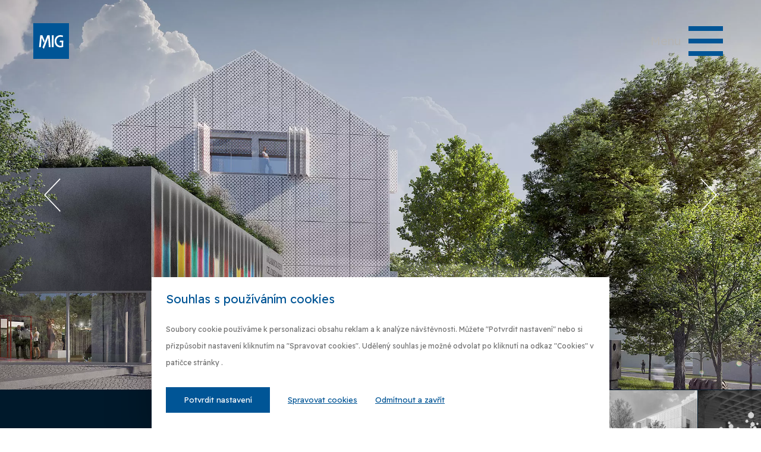

--- FILE ---
content_type: text/html; charset=utf-8
request_url: https://www.mig.cz/projekty/detail/krenovice
body_size: 10062
content:
<!DOCTYPE html>
<html dir="ltr" lang="cs-CZ">
<head>

<meta charset="utf-8">
<!-- 
	Based on the TYPO3 Bootstrap Package by Benjamin Kott - https://www.bootstrap-package.com/

	This website is powered by TYPO3 - inspiring people to share!
	TYPO3 is a free open source Content Management Framework initially created by Kasper Skaarhoj and licensed under GNU/GPL.
	TYPO3 is copyright 1998-2026 of Kasper Skaarhoj. Extensions are copyright of their respective owners.
	Information and contribution at https://typo3.org/
-->



<title>Křenovice — MIG</title>
<meta http-equiv="x-ua-compatible" content="IE=edge" />
<meta name="generator" content="TYPO3 CMS" />
<meta name="viewport" content="width=device-width, initial-scale=1, minimum-scale=1" />
<meta name="robots" content="index,follow" />
<meta name="author" content="ERIGO. | Web design, Corporate, Print | www.erigo.cz" />
<meta name="description" content="Tvoříme rezidenční projekty, které spojují design, kvalitu a funkčnost. Máme přes 20 let zkušeností a připravujeme více než 25 developerských projektů." />
<meta property="og:type" content="website" />
<meta property="og:site_name" content="MIG" />
<meta property="og:locale" content="cs_CZ" />
<meta property="og:url" content="https://www.mig.cz/projekty/detail/krenovice" />
<meta property="og:title" content="Detail" />
<meta property="og:description" content="Tvoříme rezidenční projekty, které spojují design, kvalitu a funkčnost. Máme přes 20 let zkušeností a připravujeme více než 25 developerských projektů." />
<meta name="twitter:card" content="summary" />
<meta name="apple-mobile-web-app-capable" content="no" />
<meta name="google" content="notranslate" />


<link rel="stylesheet" type="text/css" href="/typo3temp/assets/css/ffa881a9ff.css?1623849827" media="all">
<link rel="stylesheet" type="text/css" href="/typo3temp/assets/bootstrappackage/css/web-26e9160c7d58696772f6114439148c7a5d1170ae96c995a74da478834cd5e2f7.css?1766394828" media="all">



<script type="text/javascript">
/*<![CDATA[*/
var TYPO3 = TYPO3 || {};
TYPO3.lang = {"js.modal.confirm.title":"Potvr\u010fte pros\u00edm","js.modal.confirm.cancel":"Zru\u0161it","js.modal.confirm.ok":"OK"};TYPO3.settings = {"TS":{"gRecaptchaV3SiteKey":"6LefOBIcAAAAAInzXsFouvP9gv_PH-f9dLF9fliM"}};/*]]>*/
</script>


<script type="text/javascript">
/*<![CDATA[*/
/*TS_inlineJS*/

var ewSliderSettings = [];var ewDoubleSliderSettings = [];var localeSettings = {};localeSettings.twoLetterIsoCode = 'cs';localeSettings.locale = 'cs_CZ';localeSettings.hreflang = 'cs-CZ';


/*]]>*/
</script>


<link rel="apple-touch-icon" sizes="180x180" href="/fileadmin/themes/default/img/favicon/apple-touch-icon.png">
<meta name="msapplication-config" content="/fileadmin/themes/default/img/favicon/browserconfig.xml">
<link rel="shortcut icon" href="/fileadmin/themes/default/img/favicon/favicon.ico">
<link rel="icon" type="image/png" sizes="16x16" href="/fileadmin/themes/default/img/favicon/favicon-16x16.png">
<link rel="icon" type="image/png" sizes="32x32" href="/fileadmin/themes/default/img/favicon/favicon-32x32.png">
<link rel="mask-icon" href="/fileadmin/themes/default/img/favicon/safari-pinned-tab.svg" color="#005596">
<link rel="manifest" href="/fileadmin/themes/default/img/favicon/site.webmanifest">
<meta name="msapplication-TileColor" content="#da532c">
<meta name="theme-color" content="#ffffff">

	  

		

<meta name="facebook-domain-verification" content="40xb26v5uomyte2qfqdr7a0o635ufl" />
	  	  
<!-- Scripts: HEAD -->

<!-- Google Tag Manager -->
<script>(function(w,d,s,l,i){w[l]=w[l]||[];w[l].push({'gtm.start':
new Date().getTime(),event:'gtm.js'});var f=d.getElementsByTagName(s)[0],
j=d.createElement(s),dl=l!='dataLayer'?'&l='+l:'';j.async=true;j.src=
'https://www.googletagmanager.com/gtm.js?id='+i+dl;f.parentNode.insertBefore(j,f);
})(window,document,'script','dataLayer','GTM-NJ3Q7QH');</script>
<!-- End Google Tag Manager -->


<!-- / Scripts: HEAD -->
	  

	
	  

<link rel="canonical" href="https://www.mig.cz/projekty/detail/krenovice"/>


<script>WebFontConfig={"custom":{"urls":["\/typo3conf\/ext\/bootstrap_package\/Resources\/Public\/Fonts\/bootstrappackageicon.min.css","\/typo3conf\/ext\/erigo_web\/Resources\/Public\/Fonts\/ew-icons-font.css"],"families":["BootstrapPackageIcon","EwIconsFont"]},"timeout":1000};(function(d){var wf=d.createElement('script'),s=d.scripts[0];wf.src='/typo3conf/ext/bootstrap_package/Resources/Public/Contrib/webfontloader/webfontloader.js';wf.async=false;s.parentNode.insertBefore(wf,s);})(document);</script>
</head>
<body id="p20" class="page-20 pagelevel-2 language-0 backendlayout-page_1col layout-default site-mig">


	  

		
	  
<!-- Scripts: BODY START -->

<!-- Google Tag Manager (noscript) -->
<noscript><iframe src="https://www.googletagmanager.com/ns.html?id=GTM-NJ3Q7QH"
height="0" width="0" style="display:none;visibility:hidden"></iframe></noscript>
<!-- End Google Tag Manager (noscript) -->

<!-- / Scripts: BODY START -->


	
	  

	  
<div id="top"></div>
	
<div class="body-bg"><a class="sr-only sr-only-focusable" id="skip-to-main-content-link" href="#page-content" tabindex="1"><span>Přeskočit na hlavní obsah</span></a><header id="page-header" class="backendlayout-header_simple navigation-theme-dark navigation-position-fixed navigation-scroll-transition-base navigation-breakpoint-lg navigation-content-overlap navigation-full-page navigation-full-page-theme-light"><div class="container"><div class="header-left"><!-- class="navigation-brand-image" --><a class="brand-link logo-breakpoint-" href="/"><figure class="logo"><picture><source data-variant="medium" media="(min-width:768px)" srcset="/fileadmin/themes/default/img/logo/mig-logo.svg 1x"><source data-variant="extrasmall" srcset="/fileadmin/themes/default/img/logo/mig-logo.svg 1x"><img loading="lazy" src="/fileadmin/themes/default/img/logo/mig-logo.svg" alt="MIG logo" height="52" width="180"></picture></figure><figure class="logo-inverse"><picture><source data-variant="medium" media="(min-width:768px)" srcset="/fileadmin/themes/default/img/logo/mig-logo.svg 1x"><source data-variant="extrasmall" srcset="/fileadmin/themes/default/img/logo/mig-logo.svg 1x"><img loading="lazy" src="/fileadmin/themes/default/img/logo/mig-logo.svg" alt="MIG logo" height="52" width="180"></picture></figure></a><div class="header-custom-content"></div></div><div class="header-right"><div id="full-page-navigation"><div id="main-navigation-toggle" aria-label="Toggle main navigation" tabindex="0"><div class="icon-helper"></div><div class="icon-helper"></div><div class="icon-helper"></div></div><div id="naviagtion-overlay"><nav id="main-navigation" class=""><ul class="li-menu level-1 "><!-- navigation-item --><li class="li-menu-item nav-item nav-item-10   "><a href="/development" class="nav-link top-lvl-link"   ><span class="nav-link-icon"><img loading="lazy" src="/fileadmin/_processed_/4/7/csm_mig-roz-small-01_9b28533988.png" width="100" height="100" alt="" /></span><span class="navigation-link-text">
								Development
								
							</span></a></li><!-- navigation-item --><li class="li-menu-item nav-item nav-item-11   "><a href="/investment" class="nav-link top-lvl-link"   ><span class="nav-link-icon"><img loading="lazy" src="/fileadmin/_processed_/7/1/csm_mig-roz-small-02_dfbfe164fb.png" width="100" height="100" alt="" /></span><span class="navigation-link-text">
								Investment
								
							</span></a></li><!-- navigation-item --><li class="li-menu-item nav-item nav-item-13   "><a href="/facility" class="nav-link top-lvl-link"   ><span class="nav-link-icon"><img loading="lazy" src="/fileadmin/_processed_/e/5/csm_mig-roz-003_b1858bb525.png" width="100" height="100" alt="" /></span><span class="navigation-link-text">
								Facility
								
							</span></a></li><!-- navigation-item --><li class="li-menu-item nav-item nav-item-14   "><a href="/realitni-kancelar" class="nav-link top-lvl-link"   ><span class="nav-link-icon"><img loading="lazy" src="/fileadmin/_processed_/5/5/csm_mig-roz-small-04_04361ffe46.png" width="100" height="100" alt="" /></span><span class="navigation-link-text">
								Realitní kancelář
								
							</span></a></li><!-- navigation-item --><li class="li-menu-item nav-item nav-item-9   "><a href="/kontakt" class="nav-link top-lvl-link"   ><span class="navigation-link-text">
								Kontaktujte nás
								
							</span></a></li><li class="li-menu-item spacer "></li><!-- navigation-item --><li class="li-menu-item nav-item nav-item-15 active  "><a href="/projekty" class="nav-link top-lvl-link"   ><span class="navigation-link-text">
								Projekty
								
							</span></a></li><!-- navigation-item --><li class="li-menu-item nav-item nav-item-16   "><a href="/o-nas" class="nav-link top-lvl-link"   ><span class="navigation-link-text">
								O nás
								
							</span></a></li><!-- navigation-item --><li class="li-menu-item nav-item nav-item-5   "><a href="/aktuality" class="nav-link top-lvl-link"   ><span class="navigation-link-text">
								Aktuality
								
							</span></a></li><!-- navigation-item --><li class="li-menu-item nav-item nav-item-17   "><a href="/kariera" class="nav-link top-lvl-link"   ><span class="navigation-link-text">
								Kariéra
								
							</span></a></li><!-- navigation-item --><li class="li-menu-item nav-item nav-item-18   "><a href="/obchodni-oddeleni" class="nav-link top-lvl-link"   ><span class="navigation-link-text">
								Obchodní oddělení
								
							</span></a></li></ul></nav></div></div><div class="header-custom-content"><div id="c4" class="frame frame-default frame-type-special_element element-type-search_form frame-layout-0 frame-background-none frame-no-backgroundimage frame-space-before-none frame-space-after-none frame-padding-t-medium frame-padding-b-medium frame-padding-h-medium"><div class="frame-container "><div class="frame-inner"><div class="search-form search-form-layout-icon">

	  
<div class="tx-indexedsearch-searchbox" >
	
		<div class="search-button" id="main-search-toggle" tabindex="0">
			<svg viewBox="0 0 30.239 30.239" xmlns="http://www.w3.org/2000/svg" fill="#777">
				<path d="m11.826 0c-3.0303 0-6.0587 1.1544-8.3652 3.4609-4.612 4.614-4.612 12.12 0 16.734 4.108 4.107 10.505 4.5468 15.115 1.3398 0.097 0.459 0.31878 0.89691 0.67578 1.2539l7.4436 7.4436 3.5352-3.5352-7.4436-7.4455c-0.355-0.354-0.79491-0.57683-1.2539-0.67383 3.209-4.611 2.7692-11.007-1.3398-15.117-2.3065-2.3065-5.3369-3.4609-8.3672-3.4609zm0 3c2.2621 0 4.5241 0.86053 6.2461 2.582 3.444 3.444 3.444 9.0482 0 12.492s-9.0492 3.444-12.492 0c-3.442-3.444-3.442-9.0482 0-12.492 1.7215-1.7215 3.984-2.582 6.2461-2.582z"/>
			</svg>
		</div>
	
	<form method="post" id="special-element-tx_indexedsearch" action="/vysledky-hledani?tx_indexedsearch_pi2%5Baction%5D=search&amp;tx_indexedsearch_pi2%5Bcontroller%5D=Search&amp;cHash=1e1d4dbcde9d0d39672885e65efc6342">
<div>
<input type="hidden" name="tx_indexedsearch_pi2[__referrer][@extension]" value="IndexedSearch" />
<input type="hidden" name="tx_indexedsearch_pi2[__referrer][@vendor]" value="TYPO3\CMS" />
<input type="hidden" name="tx_indexedsearch_pi2[__referrer][@controller]" value="Search" />
<input type="hidden" name="tx_indexedsearch_pi2[__referrer][@action]" value="form" />
<input type="hidden" name="tx_indexedsearch_pi2[__referrer][arguments]" value="YTowOnt9f9c4299f02c7217b9f37683b74152a335ac9ed39" />
<input type="hidden" name="tx_indexedsearch_pi2[__referrer][@request]" value="a:4:{s:10:&quot;@extension&quot;;s:13:&quot;IndexedSearch&quot;;s:11:&quot;@controller&quot;;s:6:&quot;Search&quot;;s:7:&quot;@action&quot;;s:4:&quot;form&quot;;s:7:&quot;@vendor&quot;;s:9:&quot;TYPO3\CMS&quot;;}0e5b082a6a9676644e1d057e8b6877dcb4dd50a6" />
<input type="hidden" name="tx_indexedsearch_pi2[__trustedProperties]" value="a:1:{s:6:&quot;search&quot;;a:15:{s:9:&quot;_sections&quot;;i:1;s:13:&quot;_freeIndexUid&quot;;i:1;s:7:&quot;pointer&quot;;i:1;s:3:&quot;ext&quot;;i:1;s:10:&quot;searchType&quot;;i:1;s:14:&quot;defaultOperand&quot;;i:1;s:9:&quot;mediaType&quot;;i:1;s:9:&quot;sortOrder&quot;;i:1;s:5:&quot;group&quot;;i:1;s:11:&quot;languageUid&quot;;i:1;s:4:&quot;desc&quot;;i:1;s:15:&quot;numberOfResults&quot;;i:1;s:14:&quot;extendedSearch&quot;;i:1;s:5:&quot;sword&quot;;i:1;s:12:&quot;submitButton&quot;;i:1;}}1dda653eb0eae0e959e8e785f6004603bbdbf82b" />
</div>

		<div class="tx-indexedsearch-hidden-fields">
			<input type="hidden" name="tx_indexedsearch_pi2[search][_sections]" value="0" />
			<input id="special-element-tx_indexedsearch_freeIndexUid" type="hidden" name="tx_indexedsearch_pi2[search][_freeIndexUid]" value="_" />
			<input id="special-element-tx_indexedsearch_pointer" type="hidden" name="tx_indexedsearch_pi2[search][pointer]" value="0" />
			<input type="hidden" name="tx_indexedsearch_pi2[search][ext]" value="" />
			<input type="hidden" name="tx_indexedsearch_pi2[search][searchType]" value="1" />
			<input type="hidden" name="tx_indexedsearch_pi2[search][defaultOperand]" value="0" />
			<input type="hidden" name="tx_indexedsearch_pi2[search][mediaType]" value="-1" />
			<input type="hidden" name="tx_indexedsearch_pi2[search][sortOrder]" value="rank_flag" />
			<input type="hidden" name="tx_indexedsearch_pi2[search][group]" value="" />
			<input type="hidden" name="tx_indexedsearch_pi2[search][languageUid]" value="0" />
			<input type="hidden" name="tx_indexedsearch_pi2[search][desc]" value="" />
			<input type="hidden" name="tx_indexedsearch_pi2[search][numberOfResults]" value="10" />
			<input type="hidden" name="tx_indexedsearch_pi2[search][extendedSearch]" value="" />
		</div>
		<fieldset>
			<!--
			<legend class="sr-only">
				Formulář pro vyhledávání
			</legend>
			-->
			<div class="form-group">
				<!--
				<label for="special-element-tx-indexedsearch-searchbox-sword" class="control-label">
					Hledat
				</label>
				-->
				<div class="input-group">
					<input class="form-control" id="special-element-tx-indexedsearch-searchbox-sword" type="text" name="tx_indexedsearch_pi2[search][sword]" value="" />
					<input class="btn btn-primary" id="special-element-tx-indexedsearch-searchbox-button-submit" type="submit" value="Hledat" name="tx_indexedsearch_pi2[search][submitButton]" />
				</div>
			</div>
			
			



			
		</fieldset>
	</form>
</div>



</div></div></div></div></div></div></div></header><div id="page-content" class="bp-page-content main-section"><div class="section section-default"><div id="c29" class="frame frame-default frame-type-list frame-layout-0 frame-background-none frame-no-backgroundimage frame-space-before-none frame-space-after-none frame-padding-t-none frame-padding-b-none frame-padding-h-none"><div class="frame-container margin-l-none margin-r-none"><div class="frame-inner">
	  
<div class="erigo-reference">
    
	

<div class="reference-detail plugin-detail plugin-layout_list-default plugin-columns-2 plugin-image_aspect_ratio_main-original plugin-layout_detail-default plugin-image_aspect_ratio_gallery-1_1 plugin-columns_gallery-4">
	
	
		<div class="plugin-main-image">
			
				<div class="big-image" data-width="3500" data-height="2100">
					


	<picture>
		
			
			
			
			
					<source data-variant="default" data-maxwidth="2000" media="(min-width:1200px)" srcset="/fileadmin/_processed_/9/3/csm_2023_06_05_PLATFORMA_Sypka_0007__2__6cd0cf98da.jpg.webp 1x" type="image/webp">
					<source data-variant="default" data-maxwidth="2000" media="(min-width:1200px)" srcset="/fileadmin/_processed_/9/3/csm_2023_06_05_PLATFORMA_Sypka_0007__2__6cd0cf98da.jpg 1x" type="image/jpeg">
				
		
			
			
			
			
					<source data-variant="large" data-maxwidth="2000" media="(min-width:992px)" srcset="/fileadmin/_processed_/9/3/csm_2023_06_05_PLATFORMA_Sypka_0007__2__6cd0cf98da.jpg.webp 1x" type="image/webp">
					<source data-variant="large" data-maxwidth="2000" media="(min-width:992px)" srcset="/fileadmin/_processed_/9/3/csm_2023_06_05_PLATFORMA_Sypka_0007__2__6cd0cf98da.jpg 1x" type="image/jpeg">
				
		
			
			
			
			
					<source data-variant="medium" data-maxwidth="992" media="(min-width:768px)" srcset="/fileadmin/_processed_/9/3/csm_2023_06_05_PLATFORMA_Sypka_0007__2__bf9f90407e.jpg.webp 1x" type="image/webp">
					<source data-variant="medium" data-maxwidth="992" media="(min-width:768px)" srcset="/fileadmin/_processed_/9/3/csm_2023_06_05_PLATFORMA_Sypka_0007__2__bf9f90407e.jpg 1x" type="image/jpeg">
				
		
			
			
			
			
					<source data-variant="small" data-maxwidth="992" media="(min-width:576px)" srcset="/fileadmin/_processed_/9/3/csm_2023_06_05_PLATFORMA_Sypka_0007__2__bf9f90407e.jpg.webp 1x" type="image/webp">
					<source data-variant="small" data-maxwidth="992" media="(min-width:576px)" srcset="/fileadmin/_processed_/9/3/csm_2023_06_05_PLATFORMA_Sypka_0007__2__bf9f90407e.jpg 1x" type="image/jpeg">
				
		
			
			
			
			
					<source data-variant="extrasmall" data-maxwidth="992"  srcset="/fileadmin/_processed_/9/3/csm_2023_06_05_PLATFORMA_Sypka_0007__2__bf9f90407e.jpg.webp 1x" type="image/webp">
					<source data-variant="extrasmall" data-maxwidth="992"  srcset="/fileadmin/_processed_/9/3/csm_2023_06_05_PLATFORMA_Sypka_0007__2__bf9f90407e.jpg 1x" type="image/jpeg">
				
		
		
		<img loading="lazy" src="/fileadmin/user_upload/2023_06_05_PLATFORMA_Sypka_0007__2_.jpg" title="" alt="">
	</picture>



				</div>
			
				<div class="big-image" data-width="3500" data-height="2100">
					


	<picture>
		
			
			
			
			
					<source data-variant="default" data-maxwidth="2000" media="(min-width:1200px)" srcset="/fileadmin/_processed_/5/c/csm_2023_05_22_PLATFORMA_Sypka_0001__1__fa4817fc52.jpg.webp 1x" type="image/webp">
					<source data-variant="default" data-maxwidth="2000" media="(min-width:1200px)" srcset="/fileadmin/_processed_/5/c/csm_2023_05_22_PLATFORMA_Sypka_0001__1__fa4817fc52.jpg 1x" type="image/jpeg">
				
		
			
			
			
			
					<source data-variant="large" data-maxwidth="2000" media="(min-width:992px)" srcset="/fileadmin/_processed_/5/c/csm_2023_05_22_PLATFORMA_Sypka_0001__1__fa4817fc52.jpg.webp 1x" type="image/webp">
					<source data-variant="large" data-maxwidth="2000" media="(min-width:992px)" srcset="/fileadmin/_processed_/5/c/csm_2023_05_22_PLATFORMA_Sypka_0001__1__fa4817fc52.jpg 1x" type="image/jpeg">
				
		
			
			
			
			
					<source data-variant="medium" data-maxwidth="992" media="(min-width:768px)" srcset="/fileadmin/_processed_/5/c/csm_2023_05_22_PLATFORMA_Sypka_0001__1__32c8f86c9a.jpg.webp 1x" type="image/webp">
					<source data-variant="medium" data-maxwidth="992" media="(min-width:768px)" srcset="/fileadmin/_processed_/5/c/csm_2023_05_22_PLATFORMA_Sypka_0001__1__32c8f86c9a.jpg 1x" type="image/jpeg">
				
		
			
			
			
			
					<source data-variant="small" data-maxwidth="992" media="(min-width:576px)" srcset="/fileadmin/_processed_/5/c/csm_2023_05_22_PLATFORMA_Sypka_0001__1__32c8f86c9a.jpg.webp 1x" type="image/webp">
					<source data-variant="small" data-maxwidth="992" media="(min-width:576px)" srcset="/fileadmin/_processed_/5/c/csm_2023_05_22_PLATFORMA_Sypka_0001__1__32c8f86c9a.jpg 1x" type="image/jpeg">
				
		
			
			
			
			
					<source data-variant="extrasmall" data-maxwidth="992"  srcset="/fileadmin/_processed_/5/c/csm_2023_05_22_PLATFORMA_Sypka_0001__1__32c8f86c9a.jpg.webp 1x" type="image/webp">
					<source data-variant="extrasmall" data-maxwidth="992"  srcset="/fileadmin/_processed_/5/c/csm_2023_05_22_PLATFORMA_Sypka_0001__1__32c8f86c9a.jpg 1x" type="image/jpeg">
				
		
		
		<img loading="lazy" src="/fileadmin/user_upload/2023_05_22_PLATFORMA_Sypka_0001__1_.jpg" title="" alt="">
	</picture>



				</div>
			
				<div class="big-image" data-width="3500" data-height="2100">
					


	<picture>
		
			
			
			
			
					<source data-variant="default" data-maxwidth="2000" media="(min-width:1200px)" srcset="/fileadmin/_processed_/0/2/csm_2023_06_05_PLATFORMA_Sypka_0010__2__5c2783a804.jpg.webp 1x" type="image/webp">
					<source data-variant="default" data-maxwidth="2000" media="(min-width:1200px)" srcset="/fileadmin/_processed_/0/2/csm_2023_06_05_PLATFORMA_Sypka_0010__2__5c2783a804.jpg 1x" type="image/jpeg">
				
		
			
			
			
			
					<source data-variant="large" data-maxwidth="2000" media="(min-width:992px)" srcset="/fileadmin/_processed_/0/2/csm_2023_06_05_PLATFORMA_Sypka_0010__2__5c2783a804.jpg.webp 1x" type="image/webp">
					<source data-variant="large" data-maxwidth="2000" media="(min-width:992px)" srcset="/fileadmin/_processed_/0/2/csm_2023_06_05_PLATFORMA_Sypka_0010__2__5c2783a804.jpg 1x" type="image/jpeg">
				
		
			
			
			
			
					<source data-variant="medium" data-maxwidth="992" media="(min-width:768px)" srcset="/fileadmin/_processed_/0/2/csm_2023_06_05_PLATFORMA_Sypka_0010__2__2216cdcafd.jpg.webp 1x" type="image/webp">
					<source data-variant="medium" data-maxwidth="992" media="(min-width:768px)" srcset="/fileadmin/_processed_/0/2/csm_2023_06_05_PLATFORMA_Sypka_0010__2__2216cdcafd.jpg 1x" type="image/jpeg">
				
		
			
			
			
			
					<source data-variant="small" data-maxwidth="992" media="(min-width:576px)" srcset="/fileadmin/_processed_/0/2/csm_2023_06_05_PLATFORMA_Sypka_0010__2__2216cdcafd.jpg.webp 1x" type="image/webp">
					<source data-variant="small" data-maxwidth="992" media="(min-width:576px)" srcset="/fileadmin/_processed_/0/2/csm_2023_06_05_PLATFORMA_Sypka_0010__2__2216cdcafd.jpg 1x" type="image/jpeg">
				
		
			
			
			
			
					<source data-variant="extrasmall" data-maxwidth="992"  srcset="/fileadmin/_processed_/0/2/csm_2023_06_05_PLATFORMA_Sypka_0010__2__2216cdcafd.jpg.webp 1x" type="image/webp">
					<source data-variant="extrasmall" data-maxwidth="992"  srcset="/fileadmin/_processed_/0/2/csm_2023_06_05_PLATFORMA_Sypka_0010__2__2216cdcafd.jpg 1x" type="image/jpeg">
				
		
		
		<img loading="lazy" src="/fileadmin/user_upload/2023_06_05_PLATFORMA_Sypka_0010__2_.jpg" title="" alt="">
	</picture>



				</div>
			
				<div class="big-image" data-width="3500" data-height="2100">
					


	<picture>
		
			
			
			
			
					<source data-variant="default" data-maxwidth="2000" media="(min-width:1200px)" srcset="/fileadmin/_processed_/1/5/csm_2023_05_22_PLATFORMA_Sypka_0016__1__c258e7f0f5.jpg.webp 1x" type="image/webp">
					<source data-variant="default" data-maxwidth="2000" media="(min-width:1200px)" srcset="/fileadmin/_processed_/1/5/csm_2023_05_22_PLATFORMA_Sypka_0016__1__c258e7f0f5.jpg 1x" type="image/jpeg">
				
		
			
			
			
			
					<source data-variant="large" data-maxwidth="2000" media="(min-width:992px)" srcset="/fileadmin/_processed_/1/5/csm_2023_05_22_PLATFORMA_Sypka_0016__1__c258e7f0f5.jpg.webp 1x" type="image/webp">
					<source data-variant="large" data-maxwidth="2000" media="(min-width:992px)" srcset="/fileadmin/_processed_/1/5/csm_2023_05_22_PLATFORMA_Sypka_0016__1__c258e7f0f5.jpg 1x" type="image/jpeg">
				
		
			
			
			
			
					<source data-variant="medium" data-maxwidth="992" media="(min-width:768px)" srcset="/fileadmin/_processed_/1/5/csm_2023_05_22_PLATFORMA_Sypka_0016__1__8e80cdc4d0.jpg.webp 1x" type="image/webp">
					<source data-variant="medium" data-maxwidth="992" media="(min-width:768px)" srcset="/fileadmin/_processed_/1/5/csm_2023_05_22_PLATFORMA_Sypka_0016__1__8e80cdc4d0.jpg 1x" type="image/jpeg">
				
		
			
			
			
			
					<source data-variant="small" data-maxwidth="992" media="(min-width:576px)" srcset="/fileadmin/_processed_/1/5/csm_2023_05_22_PLATFORMA_Sypka_0016__1__8e80cdc4d0.jpg.webp 1x" type="image/webp">
					<source data-variant="small" data-maxwidth="992" media="(min-width:576px)" srcset="/fileadmin/_processed_/1/5/csm_2023_05_22_PLATFORMA_Sypka_0016__1__8e80cdc4d0.jpg 1x" type="image/jpeg">
				
		
			
			
			
			
					<source data-variant="extrasmall" data-maxwidth="992"  srcset="/fileadmin/_processed_/1/5/csm_2023_05_22_PLATFORMA_Sypka_0016__1__8e80cdc4d0.jpg.webp 1x" type="image/webp">
					<source data-variant="extrasmall" data-maxwidth="992"  srcset="/fileadmin/_processed_/1/5/csm_2023_05_22_PLATFORMA_Sypka_0016__1__8e80cdc4d0.jpg 1x" type="image/jpeg">
				
		
		
		<img loading="lazy" src="/fileadmin/user_upload/2023_05_22_PLATFORMA_Sypka_0016__1_.jpg" title="" alt="">
	</picture>



				</div>
			
				<div class="big-image" data-width="3500" data-height="2100">
					


	<picture>
		
			
			
			
			
					<source data-variant="default" data-maxwidth="2000" media="(min-width:1200px)" srcset="/fileadmin/_processed_/1/c/csm_2023_06_05_PLATFORMA_Sypka_0022__2__48fa2d774f.jpg.webp 1x" type="image/webp">
					<source data-variant="default" data-maxwidth="2000" media="(min-width:1200px)" srcset="/fileadmin/_processed_/1/c/csm_2023_06_05_PLATFORMA_Sypka_0022__2__48fa2d774f.jpg 1x" type="image/jpeg">
				
		
			
			
			
			
					<source data-variant="large" data-maxwidth="2000" media="(min-width:992px)" srcset="/fileadmin/_processed_/1/c/csm_2023_06_05_PLATFORMA_Sypka_0022__2__48fa2d774f.jpg.webp 1x" type="image/webp">
					<source data-variant="large" data-maxwidth="2000" media="(min-width:992px)" srcset="/fileadmin/_processed_/1/c/csm_2023_06_05_PLATFORMA_Sypka_0022__2__48fa2d774f.jpg 1x" type="image/jpeg">
				
		
			
			
			
			
					<source data-variant="medium" data-maxwidth="992" media="(min-width:768px)" srcset="/fileadmin/_processed_/1/c/csm_2023_06_05_PLATFORMA_Sypka_0022__2__9946c582a3.jpg.webp 1x" type="image/webp">
					<source data-variant="medium" data-maxwidth="992" media="(min-width:768px)" srcset="/fileadmin/_processed_/1/c/csm_2023_06_05_PLATFORMA_Sypka_0022__2__9946c582a3.jpg 1x" type="image/jpeg">
				
		
			
			
			
			
					<source data-variant="small" data-maxwidth="992" media="(min-width:576px)" srcset="/fileadmin/_processed_/1/c/csm_2023_06_05_PLATFORMA_Sypka_0022__2__9946c582a3.jpg.webp 1x" type="image/webp">
					<source data-variant="small" data-maxwidth="992" media="(min-width:576px)" srcset="/fileadmin/_processed_/1/c/csm_2023_06_05_PLATFORMA_Sypka_0022__2__9946c582a3.jpg 1x" type="image/jpeg">
				
		
			
			
			
			
					<source data-variant="extrasmall" data-maxwidth="992"  srcset="/fileadmin/_processed_/1/c/csm_2023_06_05_PLATFORMA_Sypka_0022__2__9946c582a3.jpg.webp 1x" type="image/webp">
					<source data-variant="extrasmall" data-maxwidth="992"  srcset="/fileadmin/_processed_/1/c/csm_2023_06_05_PLATFORMA_Sypka_0022__2__9946c582a3.jpg 1x" type="image/jpeg">
				
		
		
		<img loading="lazy" src="/fileadmin/user_upload/2023_06_05_PLATFORMA_Sypka_0022__2_.jpg" title="" alt="">
	</picture>



				</div>
			
				<div class="big-image" data-width="3500" data-height="2100">
					


	<picture>
		
			
			
			
			
					<source data-variant="default" data-maxwidth="2000" media="(min-width:1200px)" srcset="/fileadmin/_processed_/9/d/csm_2023_06_05_PLATFORMA_Sypka_0019__2__c682483e76.jpg.webp 1x" type="image/webp">
					<source data-variant="default" data-maxwidth="2000" media="(min-width:1200px)" srcset="/fileadmin/_processed_/9/d/csm_2023_06_05_PLATFORMA_Sypka_0019__2__c682483e76.jpg 1x" type="image/jpeg">
				
		
			
			
			
			
					<source data-variant="large" data-maxwidth="2000" media="(min-width:992px)" srcset="/fileadmin/_processed_/9/d/csm_2023_06_05_PLATFORMA_Sypka_0019__2__c682483e76.jpg.webp 1x" type="image/webp">
					<source data-variant="large" data-maxwidth="2000" media="(min-width:992px)" srcset="/fileadmin/_processed_/9/d/csm_2023_06_05_PLATFORMA_Sypka_0019__2__c682483e76.jpg 1x" type="image/jpeg">
				
		
			
			
			
			
					<source data-variant="medium" data-maxwidth="992" media="(min-width:768px)" srcset="/fileadmin/_processed_/9/d/csm_2023_06_05_PLATFORMA_Sypka_0019__2__29d17972de.jpg.webp 1x" type="image/webp">
					<source data-variant="medium" data-maxwidth="992" media="(min-width:768px)" srcset="/fileadmin/_processed_/9/d/csm_2023_06_05_PLATFORMA_Sypka_0019__2__29d17972de.jpg 1x" type="image/jpeg">
				
		
			
			
			
			
					<source data-variant="small" data-maxwidth="992" media="(min-width:576px)" srcset="/fileadmin/_processed_/9/d/csm_2023_06_05_PLATFORMA_Sypka_0019__2__29d17972de.jpg.webp 1x" type="image/webp">
					<source data-variant="small" data-maxwidth="992" media="(min-width:576px)" srcset="/fileadmin/_processed_/9/d/csm_2023_06_05_PLATFORMA_Sypka_0019__2__29d17972de.jpg 1x" type="image/jpeg">
				
		
			
			
			
			
					<source data-variant="extrasmall" data-maxwidth="992"  srcset="/fileadmin/_processed_/9/d/csm_2023_06_05_PLATFORMA_Sypka_0019__2__29d17972de.jpg.webp 1x" type="image/webp">
					<source data-variant="extrasmall" data-maxwidth="992"  srcset="/fileadmin/_processed_/9/d/csm_2023_06_05_PLATFORMA_Sypka_0019__2__29d17972de.jpg 1x" type="image/jpeg">
				
		
		
		<img loading="lazy" src="/fileadmin/user_upload/2023_06_05_PLATFORMA_Sypka_0019__2_.jpg" title="" alt="">
	</picture>



				</div>
			
				<div class="big-image" data-width="3500" data-height="2100">
					


	<picture>
		
			
			
			
			
					<source data-variant="default" data-maxwidth="2000" media="(min-width:1200px)" srcset="/fileadmin/_processed_/6/f/csm_2023_05_22_PLATFORMA_Sypka_0013_ZIMA__1__2ff04e658d.jpg.webp 1x" type="image/webp">
					<source data-variant="default" data-maxwidth="2000" media="(min-width:1200px)" srcset="/fileadmin/_processed_/6/f/csm_2023_05_22_PLATFORMA_Sypka_0013_ZIMA__1__2ff04e658d.jpg 1x" type="image/jpeg">
				
		
			
			
			
			
					<source data-variant="large" data-maxwidth="2000" media="(min-width:992px)" srcset="/fileadmin/_processed_/6/f/csm_2023_05_22_PLATFORMA_Sypka_0013_ZIMA__1__2ff04e658d.jpg.webp 1x" type="image/webp">
					<source data-variant="large" data-maxwidth="2000" media="(min-width:992px)" srcset="/fileadmin/_processed_/6/f/csm_2023_05_22_PLATFORMA_Sypka_0013_ZIMA__1__2ff04e658d.jpg 1x" type="image/jpeg">
				
		
			
			
			
			
					<source data-variant="medium" data-maxwidth="992" media="(min-width:768px)" srcset="/fileadmin/_processed_/6/f/csm_2023_05_22_PLATFORMA_Sypka_0013_ZIMA__1__655e15d72d.jpg.webp 1x" type="image/webp">
					<source data-variant="medium" data-maxwidth="992" media="(min-width:768px)" srcset="/fileadmin/_processed_/6/f/csm_2023_05_22_PLATFORMA_Sypka_0013_ZIMA__1__655e15d72d.jpg 1x" type="image/jpeg">
				
		
			
			
			
			
					<source data-variant="small" data-maxwidth="992" media="(min-width:576px)" srcset="/fileadmin/_processed_/6/f/csm_2023_05_22_PLATFORMA_Sypka_0013_ZIMA__1__655e15d72d.jpg.webp 1x" type="image/webp">
					<source data-variant="small" data-maxwidth="992" media="(min-width:576px)" srcset="/fileadmin/_processed_/6/f/csm_2023_05_22_PLATFORMA_Sypka_0013_ZIMA__1__655e15d72d.jpg 1x" type="image/jpeg">
				
		
			
			
			
			
					<source data-variant="extrasmall" data-maxwidth="992"  srcset="/fileadmin/_processed_/6/f/csm_2023_05_22_PLATFORMA_Sypka_0013_ZIMA__1__655e15d72d.jpg.webp 1x" type="image/webp">
					<source data-variant="extrasmall" data-maxwidth="992"  srcset="/fileadmin/_processed_/6/f/csm_2023_05_22_PLATFORMA_Sypka_0013_ZIMA__1__655e15d72d.jpg 1x" type="image/jpeg">
				
		
		
		<img loading="lazy" src="/fileadmin/user_upload/2023_05_22_PLATFORMA_Sypka_0013_ZIMA__1_.jpg" title="" alt="">
	</picture>



				</div>
			
				<div class="big-image" data-width="3500" data-height="2100">
					


	<picture>
		
			
			
			
			
					<source data-variant="default" data-maxwidth="2000" media="(min-width:1200px)" srcset="/fileadmin/_processed_/6/a/csm_2023_06_05_PLATFORMA_Sypka_0004_BIRD__2__85710bffd9.jpg.webp 1x" type="image/webp">
					<source data-variant="default" data-maxwidth="2000" media="(min-width:1200px)" srcset="/fileadmin/_processed_/6/a/csm_2023_06_05_PLATFORMA_Sypka_0004_BIRD__2__85710bffd9.jpg 1x" type="image/jpeg">
				
		
			
			
			
			
					<source data-variant="large" data-maxwidth="2000" media="(min-width:992px)" srcset="/fileadmin/_processed_/6/a/csm_2023_06_05_PLATFORMA_Sypka_0004_BIRD__2__85710bffd9.jpg.webp 1x" type="image/webp">
					<source data-variant="large" data-maxwidth="2000" media="(min-width:992px)" srcset="/fileadmin/_processed_/6/a/csm_2023_06_05_PLATFORMA_Sypka_0004_BIRD__2__85710bffd9.jpg 1x" type="image/jpeg">
				
		
			
			
			
			
					<source data-variant="medium" data-maxwidth="992" media="(min-width:768px)" srcset="/fileadmin/_processed_/6/a/csm_2023_06_05_PLATFORMA_Sypka_0004_BIRD__2__c324a96202.jpg.webp 1x" type="image/webp">
					<source data-variant="medium" data-maxwidth="992" media="(min-width:768px)" srcset="/fileadmin/_processed_/6/a/csm_2023_06_05_PLATFORMA_Sypka_0004_BIRD__2__c324a96202.jpg 1x" type="image/jpeg">
				
		
			
			
			
			
					<source data-variant="small" data-maxwidth="992" media="(min-width:576px)" srcset="/fileadmin/_processed_/6/a/csm_2023_06_05_PLATFORMA_Sypka_0004_BIRD__2__c324a96202.jpg.webp 1x" type="image/webp">
					<source data-variant="small" data-maxwidth="992" media="(min-width:576px)" srcset="/fileadmin/_processed_/6/a/csm_2023_06_05_PLATFORMA_Sypka_0004_BIRD__2__c324a96202.jpg 1x" type="image/jpeg">
				
		
			
			
			
			
					<source data-variant="extrasmall" data-maxwidth="992"  srcset="/fileadmin/_processed_/6/a/csm_2023_06_05_PLATFORMA_Sypka_0004_BIRD__2__c324a96202.jpg.webp 1x" type="image/webp">
					<source data-variant="extrasmall" data-maxwidth="992"  srcset="/fileadmin/_processed_/6/a/csm_2023_06_05_PLATFORMA_Sypka_0004_BIRD__2__c324a96202.jpg 1x" type="image/jpeg">
				
		
		
		<img loading="lazy" src="/fileadmin/user_upload/2023_06_05_PLATFORMA_Sypka_0004_BIRD__2_.jpg" title="" alt="">
	</picture>



				</div>
			
		</div>
	

	
	
		
				
					<div class="plugin-media-gallery">
						
							
	<div class="plugin-media-image">
		<figure>
			
					
							


	<picture>
		
			
			
			
			
					<source data-variant="default" data-maxwidth="576" media="(min-width:1200px)" srcset="/fileadmin/_processed_/9/3/csm_2023_06_05_PLATFORMA_Sypka_0007__2__a0be412132.jpg.webp 1x" type="image/webp">
					<source data-variant="default" data-maxwidth="576" media="(min-width:1200px)" srcset="/fileadmin/_processed_/9/3/csm_2023_06_05_PLATFORMA_Sypka_0007__2__a0be412132.jpg 1x" type="image/jpeg">
				
		
			
			
			
			
					<source data-variant="large" data-maxwidth="576" media="(min-width:992px)" srcset="/fileadmin/_processed_/9/3/csm_2023_06_05_PLATFORMA_Sypka_0007__2__a0be412132.jpg.webp 1x" type="image/webp">
					<source data-variant="large" data-maxwidth="576" media="(min-width:992px)" srcset="/fileadmin/_processed_/9/3/csm_2023_06_05_PLATFORMA_Sypka_0007__2__a0be412132.jpg 1x" type="image/jpeg">
				
		
			
			
			
			
					<source data-variant="medium" data-maxwidth="576" media="(min-width:768px)" srcset="/fileadmin/_processed_/9/3/csm_2023_06_05_PLATFORMA_Sypka_0007__2__a0be412132.jpg.webp 1x" type="image/webp">
					<source data-variant="medium" data-maxwidth="576" media="(min-width:768px)" srcset="/fileadmin/_processed_/9/3/csm_2023_06_05_PLATFORMA_Sypka_0007__2__a0be412132.jpg 1x" type="image/jpeg">
				
		
			
			
			
			
					<source data-variant="small" data-maxwidth="576" media="(min-width:576px)" srcset="/fileadmin/_processed_/9/3/csm_2023_06_05_PLATFORMA_Sypka_0007__2__a0be412132.jpg.webp 1x" type="image/webp">
					<source data-variant="small" data-maxwidth="576" media="(min-width:576px)" srcset="/fileadmin/_processed_/9/3/csm_2023_06_05_PLATFORMA_Sypka_0007__2__a0be412132.jpg 1x" type="image/jpeg">
				
		
			
			
			
			
					<source data-variant="extrasmall" data-maxwidth="576"  srcset="/fileadmin/_processed_/9/3/csm_2023_06_05_PLATFORMA_Sypka_0007__2__a0be412132.jpg.webp 1x" type="image/webp">
					<source data-variant="extrasmall" data-maxwidth="576"  srcset="/fileadmin/_processed_/9/3/csm_2023_06_05_PLATFORMA_Sypka_0007__2__a0be412132.jpg 1x" type="image/jpeg">
				
		
		
		<img loading="lazy" src="/fileadmin/user_upload/2023_06_05_PLATFORMA_Sypka_0007__2_.jpg" title="" alt="">
	</picture>



						
				
			
			
		</figure>
	</div>

						
							
	<div class="plugin-media-image">
		<figure>
			
					
							


	<picture>
		
			
			
			
			
					<source data-variant="default" data-maxwidth="576" media="(min-width:1200px)" srcset="/fileadmin/_processed_/5/c/csm_2023_05_22_PLATFORMA_Sypka_0001__1__13b7be40a6.jpg.webp 1x" type="image/webp">
					<source data-variant="default" data-maxwidth="576" media="(min-width:1200px)" srcset="/fileadmin/_processed_/5/c/csm_2023_05_22_PLATFORMA_Sypka_0001__1__13b7be40a6.jpg 1x" type="image/jpeg">
				
		
			
			
			
			
					<source data-variant="large" data-maxwidth="576" media="(min-width:992px)" srcset="/fileadmin/_processed_/5/c/csm_2023_05_22_PLATFORMA_Sypka_0001__1__13b7be40a6.jpg.webp 1x" type="image/webp">
					<source data-variant="large" data-maxwidth="576" media="(min-width:992px)" srcset="/fileadmin/_processed_/5/c/csm_2023_05_22_PLATFORMA_Sypka_0001__1__13b7be40a6.jpg 1x" type="image/jpeg">
				
		
			
			
			
			
					<source data-variant="medium" data-maxwidth="576" media="(min-width:768px)" srcset="/fileadmin/_processed_/5/c/csm_2023_05_22_PLATFORMA_Sypka_0001__1__13b7be40a6.jpg.webp 1x" type="image/webp">
					<source data-variant="medium" data-maxwidth="576" media="(min-width:768px)" srcset="/fileadmin/_processed_/5/c/csm_2023_05_22_PLATFORMA_Sypka_0001__1__13b7be40a6.jpg 1x" type="image/jpeg">
				
		
			
			
			
			
					<source data-variant="small" data-maxwidth="576" media="(min-width:576px)" srcset="/fileadmin/_processed_/5/c/csm_2023_05_22_PLATFORMA_Sypka_0001__1__13b7be40a6.jpg.webp 1x" type="image/webp">
					<source data-variant="small" data-maxwidth="576" media="(min-width:576px)" srcset="/fileadmin/_processed_/5/c/csm_2023_05_22_PLATFORMA_Sypka_0001__1__13b7be40a6.jpg 1x" type="image/jpeg">
				
		
			
			
			
			
					<source data-variant="extrasmall" data-maxwidth="576"  srcset="/fileadmin/_processed_/5/c/csm_2023_05_22_PLATFORMA_Sypka_0001__1__13b7be40a6.jpg.webp 1x" type="image/webp">
					<source data-variant="extrasmall" data-maxwidth="576"  srcset="/fileadmin/_processed_/5/c/csm_2023_05_22_PLATFORMA_Sypka_0001__1__13b7be40a6.jpg 1x" type="image/jpeg">
				
		
		
		<img loading="lazy" src="/fileadmin/user_upload/2023_05_22_PLATFORMA_Sypka_0001__1_.jpg" title="" alt="">
	</picture>



						
				
			
			
		</figure>
	</div>

						
							
	<div class="plugin-media-image">
		<figure>
			
					
							


	<picture>
		
			
			
			
			
					<source data-variant="default" data-maxwidth="576" media="(min-width:1200px)" srcset="/fileadmin/_processed_/0/2/csm_2023_06_05_PLATFORMA_Sypka_0010__2__abb2e0c3b1.jpg.webp 1x" type="image/webp">
					<source data-variant="default" data-maxwidth="576" media="(min-width:1200px)" srcset="/fileadmin/_processed_/0/2/csm_2023_06_05_PLATFORMA_Sypka_0010__2__abb2e0c3b1.jpg 1x" type="image/jpeg">
				
		
			
			
			
			
					<source data-variant="large" data-maxwidth="576" media="(min-width:992px)" srcset="/fileadmin/_processed_/0/2/csm_2023_06_05_PLATFORMA_Sypka_0010__2__abb2e0c3b1.jpg.webp 1x" type="image/webp">
					<source data-variant="large" data-maxwidth="576" media="(min-width:992px)" srcset="/fileadmin/_processed_/0/2/csm_2023_06_05_PLATFORMA_Sypka_0010__2__abb2e0c3b1.jpg 1x" type="image/jpeg">
				
		
			
			
			
			
					<source data-variant="medium" data-maxwidth="576" media="(min-width:768px)" srcset="/fileadmin/_processed_/0/2/csm_2023_06_05_PLATFORMA_Sypka_0010__2__abb2e0c3b1.jpg.webp 1x" type="image/webp">
					<source data-variant="medium" data-maxwidth="576" media="(min-width:768px)" srcset="/fileadmin/_processed_/0/2/csm_2023_06_05_PLATFORMA_Sypka_0010__2__abb2e0c3b1.jpg 1x" type="image/jpeg">
				
		
			
			
			
			
					<source data-variant="small" data-maxwidth="576" media="(min-width:576px)" srcset="/fileadmin/_processed_/0/2/csm_2023_06_05_PLATFORMA_Sypka_0010__2__abb2e0c3b1.jpg.webp 1x" type="image/webp">
					<source data-variant="small" data-maxwidth="576" media="(min-width:576px)" srcset="/fileadmin/_processed_/0/2/csm_2023_06_05_PLATFORMA_Sypka_0010__2__abb2e0c3b1.jpg 1x" type="image/jpeg">
				
		
			
			
			
			
					<source data-variant="extrasmall" data-maxwidth="576"  srcset="/fileadmin/_processed_/0/2/csm_2023_06_05_PLATFORMA_Sypka_0010__2__abb2e0c3b1.jpg.webp 1x" type="image/webp">
					<source data-variant="extrasmall" data-maxwidth="576"  srcset="/fileadmin/_processed_/0/2/csm_2023_06_05_PLATFORMA_Sypka_0010__2__abb2e0c3b1.jpg 1x" type="image/jpeg">
				
		
		
		<img loading="lazy" src="/fileadmin/user_upload/2023_06_05_PLATFORMA_Sypka_0010__2_.jpg" title="" alt="">
	</picture>



						
				
			
			
		</figure>
	</div>

						
							
	<div class="plugin-media-image">
		<figure>
			
					
							


	<picture>
		
			
			
			
			
					<source data-variant="default" data-maxwidth="576" media="(min-width:1200px)" srcset="/fileadmin/_processed_/1/5/csm_2023_05_22_PLATFORMA_Sypka_0016__1__d987a5f57e.jpg.webp 1x" type="image/webp">
					<source data-variant="default" data-maxwidth="576" media="(min-width:1200px)" srcset="/fileadmin/_processed_/1/5/csm_2023_05_22_PLATFORMA_Sypka_0016__1__d987a5f57e.jpg 1x" type="image/jpeg">
				
		
			
			
			
			
					<source data-variant="large" data-maxwidth="576" media="(min-width:992px)" srcset="/fileadmin/_processed_/1/5/csm_2023_05_22_PLATFORMA_Sypka_0016__1__d987a5f57e.jpg.webp 1x" type="image/webp">
					<source data-variant="large" data-maxwidth="576" media="(min-width:992px)" srcset="/fileadmin/_processed_/1/5/csm_2023_05_22_PLATFORMA_Sypka_0016__1__d987a5f57e.jpg 1x" type="image/jpeg">
				
		
			
			
			
			
					<source data-variant="medium" data-maxwidth="576" media="(min-width:768px)" srcset="/fileadmin/_processed_/1/5/csm_2023_05_22_PLATFORMA_Sypka_0016__1__d987a5f57e.jpg.webp 1x" type="image/webp">
					<source data-variant="medium" data-maxwidth="576" media="(min-width:768px)" srcset="/fileadmin/_processed_/1/5/csm_2023_05_22_PLATFORMA_Sypka_0016__1__d987a5f57e.jpg 1x" type="image/jpeg">
				
		
			
			
			
			
					<source data-variant="small" data-maxwidth="576" media="(min-width:576px)" srcset="/fileadmin/_processed_/1/5/csm_2023_05_22_PLATFORMA_Sypka_0016__1__d987a5f57e.jpg.webp 1x" type="image/webp">
					<source data-variant="small" data-maxwidth="576" media="(min-width:576px)" srcset="/fileadmin/_processed_/1/5/csm_2023_05_22_PLATFORMA_Sypka_0016__1__d987a5f57e.jpg 1x" type="image/jpeg">
				
		
			
			
			
			
					<source data-variant="extrasmall" data-maxwidth="576"  srcset="/fileadmin/_processed_/1/5/csm_2023_05_22_PLATFORMA_Sypka_0016__1__d987a5f57e.jpg.webp 1x" type="image/webp">
					<source data-variant="extrasmall" data-maxwidth="576"  srcset="/fileadmin/_processed_/1/5/csm_2023_05_22_PLATFORMA_Sypka_0016__1__d987a5f57e.jpg 1x" type="image/jpeg">
				
		
		
		<img loading="lazy" src="/fileadmin/user_upload/2023_05_22_PLATFORMA_Sypka_0016__1_.jpg" title="" alt="">
	</picture>



						
				
			
			
		</figure>
	</div>

						
							
	<div class="plugin-media-image">
		<figure>
			
					
							


	<picture>
		
			
			
			
			
					<source data-variant="default" data-maxwidth="576" media="(min-width:1200px)" srcset="/fileadmin/_processed_/1/c/csm_2023_06_05_PLATFORMA_Sypka_0022__2__9049ef1fd0.jpg.webp 1x" type="image/webp">
					<source data-variant="default" data-maxwidth="576" media="(min-width:1200px)" srcset="/fileadmin/_processed_/1/c/csm_2023_06_05_PLATFORMA_Sypka_0022__2__9049ef1fd0.jpg 1x" type="image/jpeg">
				
		
			
			
			
			
					<source data-variant="large" data-maxwidth="576" media="(min-width:992px)" srcset="/fileadmin/_processed_/1/c/csm_2023_06_05_PLATFORMA_Sypka_0022__2__9049ef1fd0.jpg.webp 1x" type="image/webp">
					<source data-variant="large" data-maxwidth="576" media="(min-width:992px)" srcset="/fileadmin/_processed_/1/c/csm_2023_06_05_PLATFORMA_Sypka_0022__2__9049ef1fd0.jpg 1x" type="image/jpeg">
				
		
			
			
			
			
					<source data-variant="medium" data-maxwidth="576" media="(min-width:768px)" srcset="/fileadmin/_processed_/1/c/csm_2023_06_05_PLATFORMA_Sypka_0022__2__9049ef1fd0.jpg.webp 1x" type="image/webp">
					<source data-variant="medium" data-maxwidth="576" media="(min-width:768px)" srcset="/fileadmin/_processed_/1/c/csm_2023_06_05_PLATFORMA_Sypka_0022__2__9049ef1fd0.jpg 1x" type="image/jpeg">
				
		
			
			
			
			
					<source data-variant="small" data-maxwidth="576" media="(min-width:576px)" srcset="/fileadmin/_processed_/1/c/csm_2023_06_05_PLATFORMA_Sypka_0022__2__9049ef1fd0.jpg.webp 1x" type="image/webp">
					<source data-variant="small" data-maxwidth="576" media="(min-width:576px)" srcset="/fileadmin/_processed_/1/c/csm_2023_06_05_PLATFORMA_Sypka_0022__2__9049ef1fd0.jpg 1x" type="image/jpeg">
				
		
			
			
			
			
					<source data-variant="extrasmall" data-maxwidth="576"  srcset="/fileadmin/_processed_/1/c/csm_2023_06_05_PLATFORMA_Sypka_0022__2__9049ef1fd0.jpg.webp 1x" type="image/webp">
					<source data-variant="extrasmall" data-maxwidth="576"  srcset="/fileadmin/_processed_/1/c/csm_2023_06_05_PLATFORMA_Sypka_0022__2__9049ef1fd0.jpg 1x" type="image/jpeg">
				
		
		
		<img loading="lazy" src="/fileadmin/user_upload/2023_06_05_PLATFORMA_Sypka_0022__2_.jpg" title="" alt="">
	</picture>



						
				
			
			
		</figure>
	</div>

						
							
	<div class="plugin-media-image">
		<figure>
			
					
							


	<picture>
		
			
			
			
			
					<source data-variant="default" data-maxwidth="576" media="(min-width:1200px)" srcset="/fileadmin/_processed_/9/d/csm_2023_06_05_PLATFORMA_Sypka_0019__2__7dcd8f22fb.jpg.webp 1x" type="image/webp">
					<source data-variant="default" data-maxwidth="576" media="(min-width:1200px)" srcset="/fileadmin/_processed_/9/d/csm_2023_06_05_PLATFORMA_Sypka_0019__2__7dcd8f22fb.jpg 1x" type="image/jpeg">
				
		
			
			
			
			
					<source data-variant="large" data-maxwidth="576" media="(min-width:992px)" srcset="/fileadmin/_processed_/9/d/csm_2023_06_05_PLATFORMA_Sypka_0019__2__7dcd8f22fb.jpg.webp 1x" type="image/webp">
					<source data-variant="large" data-maxwidth="576" media="(min-width:992px)" srcset="/fileadmin/_processed_/9/d/csm_2023_06_05_PLATFORMA_Sypka_0019__2__7dcd8f22fb.jpg 1x" type="image/jpeg">
				
		
			
			
			
			
					<source data-variant="medium" data-maxwidth="576" media="(min-width:768px)" srcset="/fileadmin/_processed_/9/d/csm_2023_06_05_PLATFORMA_Sypka_0019__2__7dcd8f22fb.jpg.webp 1x" type="image/webp">
					<source data-variant="medium" data-maxwidth="576" media="(min-width:768px)" srcset="/fileadmin/_processed_/9/d/csm_2023_06_05_PLATFORMA_Sypka_0019__2__7dcd8f22fb.jpg 1x" type="image/jpeg">
				
		
			
			
			
			
					<source data-variant="small" data-maxwidth="576" media="(min-width:576px)" srcset="/fileadmin/_processed_/9/d/csm_2023_06_05_PLATFORMA_Sypka_0019__2__7dcd8f22fb.jpg.webp 1x" type="image/webp">
					<source data-variant="small" data-maxwidth="576" media="(min-width:576px)" srcset="/fileadmin/_processed_/9/d/csm_2023_06_05_PLATFORMA_Sypka_0019__2__7dcd8f22fb.jpg 1x" type="image/jpeg">
				
		
			
			
			
			
					<source data-variant="extrasmall" data-maxwidth="576"  srcset="/fileadmin/_processed_/9/d/csm_2023_06_05_PLATFORMA_Sypka_0019__2__7dcd8f22fb.jpg.webp 1x" type="image/webp">
					<source data-variant="extrasmall" data-maxwidth="576"  srcset="/fileadmin/_processed_/9/d/csm_2023_06_05_PLATFORMA_Sypka_0019__2__7dcd8f22fb.jpg 1x" type="image/jpeg">
				
		
		
		<img loading="lazy" src="/fileadmin/user_upload/2023_06_05_PLATFORMA_Sypka_0019__2_.jpg" title="" alt="">
	</picture>



						
				
			
			
		</figure>
	</div>

						
							
	<div class="plugin-media-image">
		<figure>
			
					
							


	<picture>
		
			
			
			
			
					<source data-variant="default" data-maxwidth="576" media="(min-width:1200px)" srcset="/fileadmin/_processed_/6/f/csm_2023_05_22_PLATFORMA_Sypka_0013_ZIMA__1__23d3d6953d.jpg.webp 1x" type="image/webp">
					<source data-variant="default" data-maxwidth="576" media="(min-width:1200px)" srcset="/fileadmin/_processed_/6/f/csm_2023_05_22_PLATFORMA_Sypka_0013_ZIMA__1__23d3d6953d.jpg 1x" type="image/jpeg">
				
		
			
			
			
			
					<source data-variant="large" data-maxwidth="576" media="(min-width:992px)" srcset="/fileadmin/_processed_/6/f/csm_2023_05_22_PLATFORMA_Sypka_0013_ZIMA__1__23d3d6953d.jpg.webp 1x" type="image/webp">
					<source data-variant="large" data-maxwidth="576" media="(min-width:992px)" srcset="/fileadmin/_processed_/6/f/csm_2023_05_22_PLATFORMA_Sypka_0013_ZIMA__1__23d3d6953d.jpg 1x" type="image/jpeg">
				
		
			
			
			
			
					<source data-variant="medium" data-maxwidth="576" media="(min-width:768px)" srcset="/fileadmin/_processed_/6/f/csm_2023_05_22_PLATFORMA_Sypka_0013_ZIMA__1__23d3d6953d.jpg.webp 1x" type="image/webp">
					<source data-variant="medium" data-maxwidth="576" media="(min-width:768px)" srcset="/fileadmin/_processed_/6/f/csm_2023_05_22_PLATFORMA_Sypka_0013_ZIMA__1__23d3d6953d.jpg 1x" type="image/jpeg">
				
		
			
			
			
			
					<source data-variant="small" data-maxwidth="576" media="(min-width:576px)" srcset="/fileadmin/_processed_/6/f/csm_2023_05_22_PLATFORMA_Sypka_0013_ZIMA__1__23d3d6953d.jpg.webp 1x" type="image/webp">
					<source data-variant="small" data-maxwidth="576" media="(min-width:576px)" srcset="/fileadmin/_processed_/6/f/csm_2023_05_22_PLATFORMA_Sypka_0013_ZIMA__1__23d3d6953d.jpg 1x" type="image/jpeg">
				
		
			
			
			
			
					<source data-variant="extrasmall" data-maxwidth="576"  srcset="/fileadmin/_processed_/6/f/csm_2023_05_22_PLATFORMA_Sypka_0013_ZIMA__1__23d3d6953d.jpg.webp 1x" type="image/webp">
					<source data-variant="extrasmall" data-maxwidth="576"  srcset="/fileadmin/_processed_/6/f/csm_2023_05_22_PLATFORMA_Sypka_0013_ZIMA__1__23d3d6953d.jpg 1x" type="image/jpeg">
				
		
		
		<img loading="lazy" src="/fileadmin/user_upload/2023_05_22_PLATFORMA_Sypka_0013_ZIMA__1_.jpg" title="" alt="">
	</picture>



						
				
			
			
		</figure>
	</div>

						
							
	<div class="plugin-media-image">
		<figure>
			
					
							


	<picture>
		
			
			
			
			
					<source data-variant="default" data-maxwidth="576" media="(min-width:1200px)" srcset="/fileadmin/_processed_/6/a/csm_2023_06_05_PLATFORMA_Sypka_0004_BIRD__2__b80a2051b2.jpg.webp 1x" type="image/webp">
					<source data-variant="default" data-maxwidth="576" media="(min-width:1200px)" srcset="/fileadmin/_processed_/6/a/csm_2023_06_05_PLATFORMA_Sypka_0004_BIRD__2__b80a2051b2.jpg 1x" type="image/jpeg">
				
		
			
			
			
			
					<source data-variant="large" data-maxwidth="576" media="(min-width:992px)" srcset="/fileadmin/_processed_/6/a/csm_2023_06_05_PLATFORMA_Sypka_0004_BIRD__2__b80a2051b2.jpg.webp 1x" type="image/webp">
					<source data-variant="large" data-maxwidth="576" media="(min-width:992px)" srcset="/fileadmin/_processed_/6/a/csm_2023_06_05_PLATFORMA_Sypka_0004_BIRD__2__b80a2051b2.jpg 1x" type="image/jpeg">
				
		
			
			
			
			
					<source data-variant="medium" data-maxwidth="576" media="(min-width:768px)" srcset="/fileadmin/_processed_/6/a/csm_2023_06_05_PLATFORMA_Sypka_0004_BIRD__2__b80a2051b2.jpg.webp 1x" type="image/webp">
					<source data-variant="medium" data-maxwidth="576" media="(min-width:768px)" srcset="/fileadmin/_processed_/6/a/csm_2023_06_05_PLATFORMA_Sypka_0004_BIRD__2__b80a2051b2.jpg 1x" type="image/jpeg">
				
		
			
			
			
			
					<source data-variant="small" data-maxwidth="576" media="(min-width:576px)" srcset="/fileadmin/_processed_/6/a/csm_2023_06_05_PLATFORMA_Sypka_0004_BIRD__2__b80a2051b2.jpg.webp 1x" type="image/webp">
					<source data-variant="small" data-maxwidth="576" media="(min-width:576px)" srcset="/fileadmin/_processed_/6/a/csm_2023_06_05_PLATFORMA_Sypka_0004_BIRD__2__b80a2051b2.jpg 1x" type="image/jpeg">
				
		
			
			
			
			
					<source data-variant="extrasmall" data-maxwidth="576"  srcset="/fileadmin/_processed_/6/a/csm_2023_06_05_PLATFORMA_Sypka_0004_BIRD__2__b80a2051b2.jpg.webp 1x" type="image/webp">
					<source data-variant="extrasmall" data-maxwidth="576"  srcset="/fileadmin/_processed_/6/a/csm_2023_06_05_PLATFORMA_Sypka_0004_BIRD__2__b80a2051b2.jpg 1x" type="image/jpeg">
				
		
		
		<img loading="lazy" src="/fileadmin/user_upload/2023_06_05_PLATFORMA_Sypka_0004_BIRD__2_.jpg" title="" alt="">
	</picture>



						
				
			
			
		</figure>
	</div>

						
					</div>
				
			
	

	
	<div class="frame-container virtual-frame-container">
		<div class="reference-header">
			
	<h1>
		Křenovice
	</h1>

		</div>
		
		<div class="reference-content row">
			<div class="col-md-6 col-xl-4">
				
					
						<div class="reference-content-param-section reference-param-lokalita">
							<h3>Lokalita</h3>
							<div class="reference-content-param-value">
								Křenovice
							</div>
						</div>
					
				
					
						<div class="reference-content-param-section reference-param-typ-stavby">
							<h3>Typ stavby</h3>
							<div class="reference-content-param-value">
								Galerie
							</div>
						</div>
					
				
					
						<div class="reference-content-param-section reference-param-stav-projektu">
							<h3>Stav projektu</h3>
							<div class="reference-content-param-value">
								Záměr
							</div>
						</div>
					
				
				
				<div class="reference-content-param-section reference-param-specification">
					<h3>Specifikace</h3>
					<div class="reference-content-param-value">
						<ul>
							
								
									<li>
										Architekti:
										
												Platforma architekti
											
									</li>
								
							
								
							
								
							
								
									<li>
										Plocha:
										
												1 700 m<sup>2</sup>
											
									</li>
								
							
								
									<li>
										Plánované dokončení stavby:
										
												2028
											
									</li>
								
							
								
							
						</ul>
					</div>
				</div>
				
				
			</div>
			
			<div class="col-md-6 col-xl-4">
				
	
		<div class="reference-texts">
			
				<div class="reference-text">
					<h4>Křenovice</h4>
					<p>Rekonverzí stávající sýpky vznikne nová galerie, která nabídne místo pro vystavování a tvoření umění. Spodní patra jsou pojata jako multifunkční výstavní prostor, zbývající patra budou sloužit jako ART HUB.&nbsp;</p>
				</div>
			
		</div>
	

			</div>
			
			<div class="col-xl-4">
				
					
<div class="tx-go-maps-ext">
    
    
    <div class="js-gme-container">
        
        <div class="js-map" id="gme-2"></div>
        



        
        
    </div>

</div>

				
			</div>
		</div>
		
		<div class="reference-footer">
			
				<div class="reference-back-link text-right">
					<a class="btn btn-default" href="/projekty">
						Seznam projektů
					</a>
				</div>
			
		</div>
	</div>
</div>





</div>

</div></div></div></div></div><footer id="page-footer" class="bp-page-footer backendlayout-footer_1col"><div class="footer-content"><div id="c73" class="frame frame-ruler-before frame-type-menu_card_list frame-layout-0 frame-background-none frame-no-backgroundimage frame-space-before-none frame-space-after-none frame-padding-t-medium frame-padding-b-medium frame-padding-h-medium content-main-pillars-services-small"><div class="frame-container "><div class="frame-inner"><div class="card-menu card-menu card-menu-columns-4 card-menu-cols_gap-medium card-menu-align-left card-menu-content_align_h-left card-menu-content_align_v-middle card-menu-image_aspect_ratio-1_1 card-menu-background_color-none " ><div class="card-menu-item page-target-10"><div class="card"><div class="card-img-top"><a href="/development" ><picture><source data-variant="default" data-maxwidth="600" media="(min-width:1200px)" srcset="/fileadmin/_processed_/3/1/csm_mig-roz-001_44e679aae2.png.webp 1x" type="image/webp"><source data-variant="default" data-maxwidth="600" media="(min-width:1200px)" srcset="/fileadmin/_processed_/3/1/csm_mig-roz-001_44e679aae2.png 1x" type="image/png"><source data-variant="large" data-maxwidth="600" media="(min-width:992px)" srcset="/fileadmin/_processed_/3/1/csm_mig-roz-001_44e679aae2.png.webp 1x" type="image/webp"><source data-variant="large" data-maxwidth="600" media="(min-width:992px)" srcset="/fileadmin/_processed_/3/1/csm_mig-roz-001_44e679aae2.png 1x" type="image/png"><source data-variant="medium" data-maxwidth="600" media="(min-width:768px)" srcset="/fileadmin/_processed_/3/1/csm_mig-roz-001_44e679aae2.png.webp 1x" type="image/webp"><source data-variant="medium" data-maxwidth="600" media="(min-width:768px)" srcset="/fileadmin/_processed_/3/1/csm_mig-roz-001_44e679aae2.png 1x" type="image/png"><source data-variant="small" data-maxwidth="600" media="(min-width:576px)" srcset="/fileadmin/_processed_/3/1/csm_mig-roz-001_44e679aae2.png.webp 1x" type="image/webp"><source data-variant="small" data-maxwidth="600" media="(min-width:576px)" srcset="/fileadmin/_processed_/3/1/csm_mig-roz-001_44e679aae2.png 1x" type="image/png"><source data-variant="extrasmall" data-maxwidth="600"  srcset="/fileadmin/_processed_/3/1/csm_mig-roz-001_44e679aae2.png.webp 1x" type="image/webp"><source data-variant="extrasmall" data-maxwidth="600"  srcset="/fileadmin/_processed_/3/1/csm_mig-roz-001_44e679aae2.png 1x" type="image/png"><img loading="lazy" src="/fileadmin/user_upload/obrazky/mig-roz-001.png" title="" alt=""></picture></a></div><div class="card-body"><div class="card-icon"><a href="/development" ><img loading="lazy" src="/fileadmin/_processed_/4/7/csm_mig-roz-small-01_19a5f9bd4a.png" width="32" height="32" alt="" /></a></div><h3 class="card-title"><a href="/development" >
				Development
			</a></h3></div><div class="card-footer"><a href="/development"  class="card-link">
		
				Číst více
			
	</a></div></div></div><div class="card-menu-item page-target-11"><div class="card"><div class="card-img-top"><a href="/investment" ><picture><source data-variant="default" data-maxwidth="600" media="(min-width:1200px)" srcset="/fileadmin/_processed_/5/4/csm_mig-roz-002_8f3242c3dc.png.webp 1x" type="image/webp"><source data-variant="default" data-maxwidth="600" media="(min-width:1200px)" srcset="/fileadmin/_processed_/5/4/csm_mig-roz-002_8f3242c3dc.png 1x" type="image/png"><source data-variant="large" data-maxwidth="600" media="(min-width:992px)" srcset="/fileadmin/_processed_/5/4/csm_mig-roz-002_8f3242c3dc.png.webp 1x" type="image/webp"><source data-variant="large" data-maxwidth="600" media="(min-width:992px)" srcset="/fileadmin/_processed_/5/4/csm_mig-roz-002_8f3242c3dc.png 1x" type="image/png"><source data-variant="medium" data-maxwidth="600" media="(min-width:768px)" srcset="/fileadmin/_processed_/5/4/csm_mig-roz-002_8f3242c3dc.png.webp 1x" type="image/webp"><source data-variant="medium" data-maxwidth="600" media="(min-width:768px)" srcset="/fileadmin/_processed_/5/4/csm_mig-roz-002_8f3242c3dc.png 1x" type="image/png"><source data-variant="small" data-maxwidth="600" media="(min-width:576px)" srcset="/fileadmin/_processed_/5/4/csm_mig-roz-002_8f3242c3dc.png.webp 1x" type="image/webp"><source data-variant="small" data-maxwidth="600" media="(min-width:576px)" srcset="/fileadmin/_processed_/5/4/csm_mig-roz-002_8f3242c3dc.png 1x" type="image/png"><source data-variant="extrasmall" data-maxwidth="600"  srcset="/fileadmin/_processed_/5/4/csm_mig-roz-002_8f3242c3dc.png.webp 1x" type="image/webp"><source data-variant="extrasmall" data-maxwidth="600"  srcset="/fileadmin/_processed_/5/4/csm_mig-roz-002_8f3242c3dc.png 1x" type="image/png"><img loading="lazy" src="/fileadmin/user_upload/obrazky/mig-roz-002.png" title="" alt=""></picture></a></div><div class="card-body"><div class="card-icon"><a href="/investment" ><img loading="lazy" src="/fileadmin/_processed_/7/1/csm_mig-roz-small-02_84cc836992.png" width="32" height="32" alt="" /></a></div><h3 class="card-title"><a href="/investment" >
				Investment
			</a></h3></div><div class="card-footer"><a href="/investment"  class="card-link">
		
				Číst více
			
	</a></div></div></div><div class="card-menu-item page-target-13"><div class="card"><div class="card-img-top"><a href="/facility" ><picture><source data-variant="default" data-maxwidth="600" media="(min-width:1200px)" srcset="/fileadmin/_processed_/e/5/csm_mig-roz-003_ce850b44d5.png.webp 1x" type="image/webp"><source data-variant="default" data-maxwidth="600" media="(min-width:1200px)" srcset="/fileadmin/_processed_/e/5/csm_mig-roz-003_ce850b44d5.png 1x" type="image/png"><source data-variant="large" data-maxwidth="600" media="(min-width:992px)" srcset="/fileadmin/_processed_/e/5/csm_mig-roz-003_ce850b44d5.png.webp 1x" type="image/webp"><source data-variant="large" data-maxwidth="600" media="(min-width:992px)" srcset="/fileadmin/_processed_/e/5/csm_mig-roz-003_ce850b44d5.png 1x" type="image/png"><source data-variant="medium" data-maxwidth="600" media="(min-width:768px)" srcset="/fileadmin/_processed_/e/5/csm_mig-roz-003_ce850b44d5.png.webp 1x" type="image/webp"><source data-variant="medium" data-maxwidth="600" media="(min-width:768px)" srcset="/fileadmin/_processed_/e/5/csm_mig-roz-003_ce850b44d5.png 1x" type="image/png"><source data-variant="small" data-maxwidth="600" media="(min-width:576px)" srcset="/fileadmin/_processed_/e/5/csm_mig-roz-003_ce850b44d5.png.webp 1x" type="image/webp"><source data-variant="small" data-maxwidth="600" media="(min-width:576px)" srcset="/fileadmin/_processed_/e/5/csm_mig-roz-003_ce850b44d5.png 1x" type="image/png"><source data-variant="extrasmall" data-maxwidth="600"  srcset="/fileadmin/_processed_/e/5/csm_mig-roz-003_ce850b44d5.png.webp 1x" type="image/webp"><source data-variant="extrasmall" data-maxwidth="600"  srcset="/fileadmin/_processed_/e/5/csm_mig-roz-003_ce850b44d5.png 1x" type="image/png"><img loading="lazy" src="/fileadmin/user_upload/obrazky/mig-roz-003.png" title="" alt=""></picture></a></div><div class="card-body"><div class="card-icon"><a href="/facility" ><img loading="lazy" src="/fileadmin/_processed_/e/5/csm_mig-roz-003_300fb08c52.png" width="32" height="32" alt="" /></a></div><h3 class="card-title"><a href="/facility" >
				Facility
			</a></h3></div><div class="card-footer"><a href="/facility"  class="card-link">
		
				Číst více
			
	</a></div></div></div><div class="card-menu-item page-target-14"><div class="card"><div class="card-img-top"><a href="/realitni-kancelar" ><picture><source data-variant="default" data-maxwidth="600" media="(min-width:1200px)" srcset="/fileadmin/_processed_/2/f/csm_mig-roz-004_30115a6c20.png.webp 1x" type="image/webp"><source data-variant="default" data-maxwidth="600" media="(min-width:1200px)" srcset="/fileadmin/_processed_/2/f/csm_mig-roz-004_30115a6c20.png 1x" type="image/png"><source data-variant="large" data-maxwidth="600" media="(min-width:992px)" srcset="/fileadmin/_processed_/2/f/csm_mig-roz-004_30115a6c20.png.webp 1x" type="image/webp"><source data-variant="large" data-maxwidth="600" media="(min-width:992px)" srcset="/fileadmin/_processed_/2/f/csm_mig-roz-004_30115a6c20.png 1x" type="image/png"><source data-variant="medium" data-maxwidth="600" media="(min-width:768px)" srcset="/fileadmin/_processed_/2/f/csm_mig-roz-004_30115a6c20.png.webp 1x" type="image/webp"><source data-variant="medium" data-maxwidth="600" media="(min-width:768px)" srcset="/fileadmin/_processed_/2/f/csm_mig-roz-004_30115a6c20.png 1x" type="image/png"><source data-variant="small" data-maxwidth="600" media="(min-width:576px)" srcset="/fileadmin/_processed_/2/f/csm_mig-roz-004_30115a6c20.png.webp 1x" type="image/webp"><source data-variant="small" data-maxwidth="600" media="(min-width:576px)" srcset="/fileadmin/_processed_/2/f/csm_mig-roz-004_30115a6c20.png 1x" type="image/png"><source data-variant="extrasmall" data-maxwidth="600"  srcset="/fileadmin/_processed_/2/f/csm_mig-roz-004_30115a6c20.png.webp 1x" type="image/webp"><source data-variant="extrasmall" data-maxwidth="600"  srcset="/fileadmin/_processed_/2/f/csm_mig-roz-004_30115a6c20.png 1x" type="image/png"><img loading="lazy" src="/fileadmin/user_upload/obrazky/mig-roz-004.png" title="" alt=""></picture></a></div><div class="card-body"><div class="card-icon"><a href="/realitni-kancelar" ><img loading="lazy" src="/fileadmin/_processed_/5/5/csm_mig-roz-small-04_88653d4f33.png" width="32" height="32" alt="" /></a></div><h3 class="card-title"><a href="/realitni-kancelar" >
				Realitní kancelář
			</a></h3></div><div class="card-footer"><a href="/realitni-kancelar"  class="card-link">
		
				Číst více
			
	</a></div></div></div></div></div></div></div><div id="c252" class="frame frame-default frame-type-gridelements_pi1 frame-layout-0 frame-background-dark frame-no-backgroundimage frame-space-before-none frame-space-after-none frame-padding-t-none frame-padding-b-none frame-padding-h-none content-hero-buttons"><div class="frame-container "><div class="frame-inner"><div class="grid-container grid-container-2cols_7525 responsive-layout-1st_col_up cols-gap-medium"><div id="c252-col-1" class="grid-column grid-column-1 " ><div id="c251" class="frame frame-default frame-type-text frame-layout-0 frame-background-none frame-no-backgroundimage frame-space-before-none frame-space-after-none frame-padding-t-small frame-padding-b-extra-small frame-padding-h-medium"><div class="frame-container "><div class="frame-inner"><p>Zhodnoťte své finance výnosem 6 % p.a.&nbsp; &nbsp;<a href="/investment" class="btn btn-primary">Více informací</a>&nbsp; &nbsp;&nbsp; &nbsp;Aktuální projekty&nbsp; &nbsp;<a href="https://www.mig.cz/projekty/filtr?kategorie=1&amp;cHash=3f5da06f8d8a3fe114f0a19adbcb9dad#c28" target="_top" class="btn btn-primary">Nabídka</a></p></div></div></div></div><div id="c252-col-2" class="grid-column grid-column-2 " ><div id="c253" class="frame frame-default frame-type-text frame-layout-0 frame-background-none frame-no-backgroundimage frame-space-before-none frame-space-after-none frame-padding-t-small frame-padding-b-extra-small frame-padding-h-medium"><div class="frame-container "><div class="frame-inner"><p>Naše stavby&nbsp; &nbsp;<a href="/tv" target="_blank" class="btn btn-default">MIG TV</a></p></div></div></div></div></div></div></div></div><div id="c46" class="frame frame-default frame-type-gridelements_pi1 frame-layout-0 frame-background-dark frame-no-backgroundimage frame-space-before-none frame-space-after-none frame-padding-t-medium frame-padding-b-medium frame-padding-h-medium content-footer-menu"><div class="frame-container "><div class="frame-inner"><div class="grid-container grid-container-2cols_2575 responsive-layout-1st_col_up cols-gap-medium"><div id="c46-col-1" class="grid-column grid-column-1 " ><div id="c47" class="frame frame-default frame-type-textpic frame-layout-0 frame-background-none frame-no-backgroundimage frame-space-before-none frame-space-after-none frame-padding-t-medium frame-padding-b-medium frame-padding-h-medium"><div class="frame-container "><div class="frame-inner"><div class="textpic textpic-centered textpic-left cols-layout-2cols responsive-layout-image_up"><div class="textpic-item textpic-gallery"><div class="gallery-row gallery-gaps-standard  gallery-item-columns-1 " ><div class="gallery-item"><figure class="image"><picture><source data-variant="default" data-maxwidth="175" media="(min-width:1200px)" srcset="/fileadmin/themes/default/img/logo/mig-logo.svg 1x" type="image/svg+xml"><source data-variant="large" data-maxwidth="175" media="(min-width:992px)" srcset="/fileadmin/themes/default/img/logo/mig-logo.svg 1x" type="image/svg+xml"><source data-variant="medium" data-maxwidth="175" media="(min-width:768px)" srcset="/fileadmin/themes/default/img/logo/mig-logo.svg 1x" type="image/svg+xml"><source data-variant="small" data-maxwidth="768" media="(min-width:576px)" srcset="/fileadmin/themes/default/img/logo/mig-logo.svg 1x" type="image/svg+xml"><source data-variant="extrasmall" data-maxwidth="768"  srcset="/fileadmin/themes/default/img/logo/mig-logo.svg 1x" type="image/svg+xml"><img loading="lazy" src="/fileadmin/themes/default/img/logo/mig-logo.svg" title="" alt=""></picture></figure></div></div></div><div class="textpic-item textpic-text"><p>se smyslem pro <strong>realitu</strong></p></div></div></div></div></div></div><div id="c46-col-2" class="grid-column grid-column-2 " ><div id="c48" class="frame frame-default frame-type-menu_pages frame-layout-0 frame-background-none frame-no-backgroundimage frame-space-before-none frame-space-after-none frame-padding-t-medium frame-padding-b-medium frame-padding-h-medium"><div class="frame-container "><div class="frame-inner"><ul class="li-menu"><li class="li-menu-item page-target-15 active"><a href="/projekty"><span class="page-title">Projekty</span></a></li><li class="li-menu-item page-target-16 "><a href="/o-nas"><span class="page-title">O nás</span></a></li><li class="li-menu-item page-target-5 "><a href="/aktuality"><span class="page-title">Aktuality</span></a></li><li class="li-menu-item page-target-17 "><a href="/kariera"><span class="page-title">Kariéra</span></a></li><li class="li-menu-item page-target-18 "><a href="/obchodni-oddeleni"><span class="page-title">Obchodní oddělení</span></a></li><li class="li-menu-item page-target-42 "><a href="/pro-investory"><span class="page-title">Pro investory</span></a></li><li class="li-menu-item page-target-9 "><a href="/kontakt"><span class="page-title">Kontaktujte nás</span></a></li></ul></div></div></div></div></div></div></div></div><div id="c45" class="frame frame-default frame-type-gridelements_pi1 frame-layout-0 frame-background-dark frame-no-backgroundimage frame-space-before-none frame-space-after-none frame-padding-t-none frame-padding-b-none frame-padding-h-medium content-copyright"><div class="frame-container "><div class="frame-inner"><div class="grid-container grid-container-3cols responsive-layout-none cols-gap-medium"><div id="c45-col-1" class="grid-column grid-column-1 " ><div id="c147" class="frame frame-default frame-type-list frame-layout-0 frame-background-none frame-no-backgroundimage frame-space-before-none frame-space-after-none frame-padding-t-medium frame-padding-b-medium frame-padding-h-medium"><div class="frame-container "><div class="frame-inner">
	  
<div class="erigo-mailing">
    
	<div class="subscribe-form form-ajax-submit">
		
		
		
				<form data-ajax-error="Při odeslání formuláře došlo k chybě. Podrobnosti byly vypsány do konzole." data-antispam="GoogleRecaptchaV3" action="/projekty/detail?contentUid=147&amp;tx_erigomailing_subscription%5Baction%5D=submit&amp;tx_erigomailing_subscription%5Bcontroller%5D=Subscription&amp;type=3216010&amp;cHash=605a4f3c7401e7e849c2b850a48bd6b6#c147" method="post">
<div>
<input type="hidden" name="tx_erigomailing_subscription[__referrer][@extension]" value="ErigoMailing" />
<input type="hidden" name="tx_erigomailing_subscription[__referrer][@vendor]" value="Erigo" />
<input type="hidden" name="tx_erigomailing_subscription[__referrer][@controller]" value="Subscription" />
<input type="hidden" name="tx_erigomailing_subscription[__referrer][@action]" value="form" />
<input type="hidden" name="tx_erigomailing_subscription[__referrer][arguments]" value="YTowOnt9f9c4299f02c7217b9f37683b74152a335ac9ed39" />
<input type="hidden" name="tx_erigomailing_subscription[__referrer][@request]" value="a:4:{s:10:&quot;@extension&quot;;s:12:&quot;ErigoMailing&quot;;s:11:&quot;@controller&quot;;s:12:&quot;Subscription&quot;;s:7:&quot;@action&quot;;s:4:&quot;form&quot;;s:7:&quot;@vendor&quot;;s:5:&quot;Erigo&quot;;}558d6eb09c7489a7c246ebda5188ba74d2355359" />
<input type="hidden" name="tx_erigomailing_subscription[__trustedProperties]" value="a:1:{s:5:&quot;email&quot;;i:1;}c36ffee1b001b307a2298817340b0d0571481ea5" />
</div>

					<div class="form-element form-element-email form-element-type-text form-group">
						<div class="input">
							
								<label for="subscribe-form-email-147">
									Přihlásit se k odběru newsletteru
								</label>
							
							
							<input placeholder="Váš e-mail..." class="form-control" id="subscribe-form-email-147" type="email" name="tx_erigomailing_subscription[email]" required="required" />
							


	



						</div>
					</div>
					
					<div class="form-actions">
						<nav class="form-navigation">
							<div class="btn-toolbar" role="toolbar">
								<div class="btn-group" role="group">
									<button class="btn btn-default" type="submit" name="" value="">
										
												Registrovat
											
									</button>
								</div>
							</div>
						</nav>
					</div>
				</form>
			
	</div>

</div>

</div></div></div></div><div id="c45-col-2" class="grid-column grid-column-2 " ><div id="c1" class="frame frame-default frame-type-special_element element-type-copyright frame-layout-0 frame-background-none frame-no-backgroundimage frame-space-before-none frame-space-after-none frame-padding-t-medium frame-padding-b-medium frame-padding-h-medium"><div class="frame-container "><div class="frame-inner"><div class="copyright"><p><a href="/cookies"><small>Cookies</small></a><small> &nbsp;|&nbsp; <a href="/gdpr">GDPR</a> &nbsp;|&nbsp; Copyright © 2026 MIG S.R.O. &nbsp;|&nbsp; vyrobilo <a href="https://www.erigo.cz/" target="_blank">ERIGO</a>.</small></p></div></div></div></div></div><div id="c45-col-3" class="grid-column grid-column-3 " ><div id="c143" class="frame frame-default frame-type-special_element element-type-social_links frame-layout-0 frame-background-none frame-no-backgroundimage frame-space-before-none frame-space-after-none frame-padding-t-medium frame-padding-b-medium frame-padding-h-medium"><div class="frame-container "><div class="frame-inner"><header class="frame-header"><h5 class="element-header "><span>Sledujte nás</span></h5></header><div class="sociallinks sociallinks-layout-icons"><ul class="sociallinks-list"><li class="sociallinks-item sociallinks-item-facebook" title="Facebook"><a class="sociallinks-link sociallinks-link-facebook" href="https://www.facebook.com/MIGpartnersro" rel="noopener" target="_blank"><span class="sociallinks-link-icon ew-icon-facebook"></span></a></li><li class="sociallinks-item sociallinks-item-instagram" title="Instagram"><a class="sociallinks-link sociallinks-link-instagram" href="https://www.instagram.com/mig_development/" rel="noopener" target="_blank"><span class="sociallinks-link-icon ew-icon-instagram"></span></a></li><li class="sociallinks-item sociallinks-item-youtube" title="YouTube"><a class="sociallinks-link sociallinks-link-youtube" href="https://www.youtube.com/channel/UCD-p6Bmc1GWbB9N0Z_YD_7g" rel="noopener" target="_blank"><span class="sociallinks-link-icon ew-icon-youtube"></span></a></li></ul></div></div></div></div></div></div></div></div></div></div></footer><a class="scroll-top" title="Přejděte nahoru" href="#top"><span class="scroll-top-icon"></span></a></div>
<script src="/typo3conf/ext/bootstrap_package/Resources/Public/Contrib/jquery/jquery.min.js?1589967568" type="text/javascript"></script>
<script src="/typo3conf/ext/bootstrap_package/Resources/Public/Contrib/popper/popper.min.js?1589967568" type="text/javascript"></script>
<script src="/typo3conf/ext/bootstrap_package/Resources/Public/Contrib/bootstrap4/js/bootstrap.min.js?1589967572" type="text/javascript"></script>
<script src="/typo3conf/ext/bootstrap_package/Resources/Public/Contrib/hammerjs/hammer.min.js?1589967567" type="text/javascript"></script>
<script src="/typo3conf/ext/bootstrap_package/Resources/Public/Contrib/photoswipe/photoswipe.min.js?1589967568" type="text/javascript"></script>
<script src="/typo3conf/ext/bootstrap_package/Resources/Public/Contrib/photoswipe/photoswipe-ui-default.min.js?1589967568" type="text/javascript"></script>
<script src="/typo3conf/ext/bootstrap_package/Resources/Public/JavaScript/Dist/bootstrap.accordion.min.js?1589967568" type="text/javascript"></script>
<script src="/typo3conf/ext/bootstrap_package/Resources/Public/JavaScript/Dist/bootstrap.form.min.js?1589967568" type="text/javascript"></script>
<script src="/typo3conf/ext/bootstrap_package/Resources/Public/JavaScript/Dist/bootstrap.swipe.min.js?1589967569" type="text/javascript"></script>
<script src="/typo3conf/ext/bootstrap_package/Resources/Public/JavaScript/Dist/bootstrap.popover.min.js?1589967569" type="text/javascript"></script>
<script src="/typo3conf/ext/bootstrap_package/Resources/Public/JavaScript/Dist/bootstrap.stickyheader.min.js?1589967569" type="text/javascript"></script>
<script src="/typo3conf/ext/bootstrap_package/Resources/Public/JavaScript/Dist/bootstrap.lightbox.min.js?1589967569" type="text/javascript"></script>
<script src="/typo3conf/ext/bootstrap_package/Resources/Public/JavaScript/Dist/bootstrap.navbar.min.js?1589967569" type="text/javascript"></script>
<script src="/typo3conf/ext/erigo_web/Resources/Public/JavaScript/modernizr.js?1585162783" type="text/javascript"></script>
<script src="/typo3conf/ext/erigo_web/Resources/Public/JavaScript/forms/antispam.g-recaptcha-v3.js?1699828843" type="text/javascript"></script>
<script src="https://maps.google.com/maps/api/js?v=weekly&amp;key=AIzaSyDtfEP5_WmY6aH5F5Ro6d0ux5TmmTXwW8M&amp;language=cs" type="text/javascript"></script>

<script src="/typo3conf/ext/erigo_web/Resources/Public/JavaScript/forms.js?1758098558" type="text/javascript"></script>
<script src="/typo3conf/ext/erigo_web/Resources/Public/Contrib/Slick/slick.min.js?1579607843" type="text/javascript"></script>
<script src="/typo3conf/ext/erigo_web/Resources/Public/JavaScript/Contrib/chosen.jquery.min.js?1528461838" type="text/javascript"></script>
<script src="/typo3conf/ext/erigo_web/Resources/Public/JavaScript/dist/erigo-bundle.js?1619096782" type="text/javascript"></script>
<script src="/typo3conf/ext/erigo_web/Resources/Public/JavaScript/jquery.content.js?1648821940" type="text/javascript"></script>
<script src="/fileadmin/themes/default/js/main.js?1747822897" type="text/javascript"></script>
<script src="/typo3conf/ext/go_maps_ext/Resources/Public/Scripts/markerclusterer_compiled.js?1643277829" type="text/javascript"></script>
<script src="/typo3conf/ext/go_maps_ext/Resources/Public/Scripts/jquery.gomapsext.js?1643277829" type="text/javascript"></script>
<script src="/typo3temp/assets/js/cbe0484676.js?1639676550" type="text/javascript"></script>



	  

		
	  
<!-- Scripts: BODY END -->



<!-- / Scripts: BODY END -->


	
	  


</body>
</html>

--- FILE ---
content_type: text/css; charset=utf-8
request_url: https://www.mig.cz/typo3temp/assets/bootstrappackage/css/web-26e9160c7d58696772f6114439148c7a5d1170ae96c995a74da478834cd5e2f7.css?1766394828
body_size: 67064
content:
@import url('https://fonts.googleapis.com/css2?family=Readex+Pro:wght@300;400;600&family=Russo+One&display=swap');*,*::before,*::after{box-sizing:border-box}html{font-family:sans-serif;line-height:1.15;-webkit-text-size-adjust:100%;-webkit-tap-highlight-color:rgba(0, 0, 0, 0)}article,aside,figcaption,figure,footer,header,hgroup,main,nav,section{display:block}body{margin:0;font-family:'Readex Pro', sans-serif;font-size:1rem;font-weight:400;line-height:1.5;color:#2b2b2b;text-align:left;background-color:#fff}[tabindex="-1"]:focus{outline:0 !important}hr{box-sizing:content-box;height:0;overflow:visible}h1,h2,h3,h4,h5,h6{margin-top:0;margin-bottom:0.5rem}p{margin-top:0;margin-bottom:1rem}abbr[title],abbr[data-original-title]{text-decoration:underline;text-decoration:underline dotted;cursor:help;border-bottom:0;text-decoration-skip-ink:none}address{margin-bottom:1rem;font-style:normal;line-height:inherit}ol,ul,dl{margin-top:0;margin-bottom:1rem}ol ol,ul ul,ol ul,ul ol{margin-bottom:0}dt{font-weight:700}dd{margin-bottom:0.5rem;margin-left:0}blockquote{margin:0 0 1rem}b,strong{font-weight:bolder}small{font-size:80%}sub,sup{position:relative;font-size:75%;line-height:0;vertical-align:baseline}sub{bottom:-0.25em}sup{top:-0.5em}a{color:#005596;text-decoration:none;background-color:transparent}a:hover{color:#002a4a;text-decoration:underline}a:not([href]):not([tabindex]){color:inherit;text-decoration:none}a:not([href]):not([tabindex]):hover,a:not([href]):not([tabindex]):focus{color:inherit;text-decoration:none}a:not([href]):not([tabindex]):focus{outline:0}pre,code,kbd,samp{font-family:SFMono-Regular, Menlo, Monaco, Consolas, "Liberation Mono", "Courier New", monospace;font-size:1em}pre{margin-top:0;margin-bottom:1rem;overflow:auto}figure{margin:0 0 1rem}img{vertical-align:middle;border-style:none}svg{overflow:hidden;vertical-align:middle}table{border-collapse:collapse}caption{padding-top:0.75rem;padding-bottom:0.75rem;color:#6c757d;text-align:left;caption-side:bottom}th{text-align:inherit}label{display:inline-block;margin-bottom:0.5rem}button{border-radius:0}button:focus{outline:1px dotted;outline:5px auto -webkit-focus-ring-color}input,button,select,optgroup,textarea{margin:0;font-family:inherit;font-size:inherit;line-height:inherit}button,input{overflow:visible}button,select{text-transform:none}select{word-wrap:normal}button,[type="button"],[type="reset"],[type="submit"]{-webkit-appearance:button}button:not(:disabled),[type="button"]:not(:disabled),[type="reset"]:not(:disabled),[type="submit"]:not(:disabled){cursor:pointer}button::-moz-focus-inner,[type="button"]::-moz-focus-inner,[type="reset"]::-moz-focus-inner,[type="submit"]::-moz-focus-inner{padding:0;border-style:none}input[type="radio"],input[type="checkbox"]{box-sizing:border-box;padding:0}input[type="date"],input[type="time"],input[type="datetime-local"],input[type="month"]{-webkit-appearance:listbox}textarea{overflow:auto;resize:vertical}fieldset{min-width:0;padding:0;margin:0;border:0}legend{display:block;width:100%;max-width:100%;padding:0;margin-bottom:0.5rem;font-size:1.5rem;line-height:inherit;color:inherit;white-space:normal}@media (max-width:1200px){legend{font-size:calc(1.275rem + 0.3vw) }}progress{vertical-align:baseline}[type="number"]::-webkit-inner-spin-button,[type="number"]::-webkit-outer-spin-button{height:auto}[type="search"]{outline-offset:-2px;-webkit-appearance:none}[type="search"]::-webkit-search-decoration{-webkit-appearance:none}::-webkit-file-upload-button{font:inherit;-webkit-appearance:button}output{display:inline-block}summary{display:list-item;cursor:pointer}template{display:none}[hidden]{display:none !important}h1,h2,h3,h4,h5,h6,.h1,.h2,.h3,.h4,.h5,.h6{margin-bottom:0.5rem;font-weight:300;line-height:1.2}h1,.h1{font-size:2rem}@media (max-width:1200px){h1,.h1{font-size:calc(1.325rem + 0.9vw) }}h2,.h2{font-size:1.75rem}@media (max-width:1200px){h2,.h2{font-size:calc(1.3rem + 0.6vw) }}h3,.h3{font-size:1.5rem}@media (max-width:1200px){h3,.h3{font-size:calc(1.275rem + 0.3vw) }}h4,.h4{font-size:1.25rem}h5,.h5{font-size:1rem}h6,.h6{font-size:0.85rem}.lead{font-size:1.25rem;font-weight:300}.display-1{font-size:6rem;font-weight:300;line-height:1.2}@media (max-width:1200px){.display-1{font-size:calc(1.725rem + 5.7vw) }}.display-2{font-size:5.5rem;font-weight:300;line-height:1.2}@media (max-width:1200px){.display-2{font-size:calc(1.675rem + 5.1vw) }}.display-3{font-size:4.5rem;font-weight:300;line-height:1.2}@media (max-width:1200px){.display-3{font-size:calc(1.575rem + 3.9vw) }}.display-4{font-size:3.5rem;font-weight:300;line-height:1.2}@media (max-width:1200px){.display-4{font-size:calc(1.475rem + 2.7vw) }}hr{margin-top:1rem;margin-bottom:1rem;border:0;border-top:1px solid rgba(0, 0, 0, 0.1)}small,.small{font-size:80%;font-weight:400}mark,.mark{padding:0.2em;background-color:#fcf8e3}.list-unstyled{padding-left:0;list-style:none}.list-inline{padding-left:0;list-style:none}.list-inline-item{display:inline-block}.list-inline-item:not(:last-child){margin-right:0.5rem}.initialism{font-size:90%;text-transform:uppercase}.blockquote{margin-bottom:1rem;font-size:1.25rem}.blockquote-footer{display:block;font-size:80%;color:#6c757d}.blockquote-footer::before{content:"\2014\00A0"}.img-fluid{max-width:100%;height:auto}.img-thumbnail{padding:0.25rem;background-color:#fff;border:1px solid #dee2e6;max-width:100%;height:auto}.figure{display:inline-block}.figure-img{margin-bottom:0.5rem;line-height:1}.figure-caption{font-size:90%;color:#6c757d}code{font-size:87.5%;color:#e83e8c;word-break:break-word}a>code{color:inherit}kbd{padding:0.2rem 0.4rem;font-size:87.5%;color:#fff;background-color:#2b2b2b}kbd kbd{padding:0;font-size:100%;font-weight:700}pre{display:block;font-size:87.5%;color:#2b2b2b}pre code{font-size:inherit;color:inherit;word-break:normal}.pre-scrollable{max-height:340px;overflow-y:scroll}.container{width:100%;padding-right:20px;padding-left:20px;margin-right:auto;margin-left:auto}@media (min-width:1200px){.container{max-width:1400px}}.container-fluid{width:100%;padding-right:20px;padding-left:20px;margin-right:auto;margin-left:auto}.row{display:flex;flex-wrap:wrap;margin-right:-20px;margin-left:-20px}.no-gutters{margin-right:0;margin-left:0}.no-gutters>.col,.no-gutters>[class*="col-"]{padding-right:0;padding-left:0}.col-1,.col-2,.col-3,.col-4,.col-5,.col-6,.col-7,.col-8,.col-9,.col-10,.col-11,.col-12,.col,.col-auto,.col-sm-1,.col-sm-2,.col-sm-3,.col-sm-4,.col-sm-5,.col-sm-6,.col-sm-7,.col-sm-8,.col-sm-9,.col-sm-10,.col-sm-11,.col-sm-12,.col-sm,.col-sm-auto,.col-md-1,.col-md-2,.col-md-3,.col-md-4,.col-md-5,.col-md-6,.col-md-7,.col-md-8,.col-md-9,.col-md-10,.col-md-11,.col-md-12,.col-md,.col-md-auto,.col-lg-1,.col-lg-2,.col-lg-3,.col-lg-4,.col-lg-5,.col-lg-6,.col-lg-7,.col-lg-8,.col-lg-9,.col-lg-10,.col-lg-11,.col-lg-12,.col-lg,.col-lg-auto,.col-xl-1,.col-xl-2,.col-xl-3,.col-xl-4,.col-xl-5,.col-xl-6,.col-xl-7,.col-xl-8,.col-xl-9,.col-xl-10,.col-xl-11,.col-xl-12,.col-xl,.col-xl-auto,.col-xxl-1,.col-xxl-2,.col-xxl-3,.col-xxl-4,.col-xxl-5,.col-xxl-6,.col-xxl-7,.col-xxl-8,.col-xxl-9,.col-xxl-10,.col-xxl-11,.col-xxl-12,.col-xxl,.col-xxl-auto,.col-hg-1,.col-hg-2,.col-hg-3,.col-hg-4,.col-hg-5,.col-hg-6,.col-hg-7,.col-hg-8,.col-hg-9,.col-hg-10,.col-hg-11,.col-hg-12,.col-hg,.col-hg-auto{position:relative;width:100%;padding-right:20px;padding-left:20px}.col{flex-basis:0;flex-grow:1;max-width:100%}.col-auto{flex:0 0 auto;width:auto;max-width:100%}.col-1{flex:0 0 8.3333333333%;max-width:8.3333333333%}.col-2{flex:0 0 16.6666666667%;max-width:16.6666666667%}.col-3{flex:0 0 25%;max-width:25%}.col-4{flex:0 0 33.3333333333%;max-width:33.3333333333%}.col-5{flex:0 0 41.6666666667%;max-width:41.6666666667%}.col-6{flex:0 0 50%;max-width:50%}.col-7{flex:0 0 58.3333333333%;max-width:58.3333333333%}.col-8{flex:0 0 66.6666666667%;max-width:66.6666666667%}.col-9{flex:0 0 75%;max-width:75%}.col-10{flex:0 0 83.3333333333%;max-width:83.3333333333%}.col-11{flex:0 0 91.6666666667%;max-width:91.6666666667%}.col-12{flex:0 0 100%;max-width:100%}.order-first{order:-1}.order-last{order:13}.order-0{order:0}.order-1{order:1}.order-2{order:2}.order-3{order:3}.order-4{order:4}.order-5{order:5}.order-6{order:6}.order-7{order:7}.order-8{order:8}.order-9{order:9}.order-10{order:10}.order-11{order:11}.order-12{order:12}.offset-1{margin-left:8.3333333333%}.offset-2{margin-left:16.6666666667%}.offset-3{margin-left:25%}.offset-4{margin-left:33.3333333333%}.offset-5{margin-left:41.6666666667%}.offset-6{margin-left:50%}.offset-7{margin-left:58.3333333333%}.offset-8{margin-left:66.6666666667%}.offset-9{margin-left:75%}.offset-10{margin-left:83.3333333333%}.offset-11{margin-left:91.6666666667%}@media (min-width:576px){.col-sm{flex-basis:0;flex-grow:1;max-width:100%}.col-sm-auto{flex:0 0 auto;width:auto;max-width:100%}.col-sm-1{flex:0 0 8.3333333333%;max-width:8.3333333333%}.col-sm-2{flex:0 0 16.6666666667%;max-width:16.6666666667%}.col-sm-3{flex:0 0 25%;max-width:25%}.col-sm-4{flex:0 0 33.3333333333%;max-width:33.3333333333%}.col-sm-5{flex:0 0 41.6666666667%;max-width:41.6666666667%}.col-sm-6{flex:0 0 50%;max-width:50%}.col-sm-7{flex:0 0 58.3333333333%;max-width:58.3333333333%}.col-sm-8{flex:0 0 66.6666666667%;max-width:66.6666666667%}.col-sm-9{flex:0 0 75%;max-width:75%}.col-sm-10{flex:0 0 83.3333333333%;max-width:83.3333333333%}.col-sm-11{flex:0 0 91.6666666667%;max-width:91.6666666667%}.col-sm-12{flex:0 0 100%;max-width:100%}.order-sm-first{order:-1}.order-sm-last{order:13}.order-sm-0{order:0}.order-sm-1{order:1}.order-sm-2{order:2}.order-sm-3{order:3}.order-sm-4{order:4}.order-sm-5{order:5}.order-sm-6{order:6}.order-sm-7{order:7}.order-sm-8{order:8}.order-sm-9{order:9}.order-sm-10{order:10}.order-sm-11{order:11}.order-sm-12{order:12}.offset-sm-0{margin-left:0}.offset-sm-1{margin-left:8.3333333333%}.offset-sm-2{margin-left:16.6666666667%}.offset-sm-3{margin-left:25%}.offset-sm-4{margin-left:33.3333333333%}.offset-sm-5{margin-left:41.6666666667%}.offset-sm-6{margin-left:50%}.offset-sm-7{margin-left:58.3333333333%}.offset-sm-8{margin-left:66.6666666667%}.offset-sm-9{margin-left:75%}.offset-sm-10{margin-left:83.3333333333%}.offset-sm-11{margin-left:91.6666666667%}}@media (min-width:768px){.col-md{flex-basis:0;flex-grow:1;max-width:100%}.col-md-auto{flex:0 0 auto;width:auto;max-width:100%}.col-md-1{flex:0 0 8.3333333333%;max-width:8.3333333333%}.col-md-2{flex:0 0 16.6666666667%;max-width:16.6666666667%}.col-md-3{flex:0 0 25%;max-width:25%}.col-md-4{flex:0 0 33.3333333333%;max-width:33.3333333333%}.col-md-5{flex:0 0 41.6666666667%;max-width:41.6666666667%}.col-md-6{flex:0 0 50%;max-width:50%}.col-md-7{flex:0 0 58.3333333333%;max-width:58.3333333333%}.col-md-8{flex:0 0 66.6666666667%;max-width:66.6666666667%}.col-md-9{flex:0 0 75%;max-width:75%}.col-md-10{flex:0 0 83.3333333333%;max-width:83.3333333333%}.col-md-11{flex:0 0 91.6666666667%;max-width:91.6666666667%}.col-md-12{flex:0 0 100%;max-width:100%}.order-md-first{order:-1}.order-md-last{order:13}.order-md-0{order:0}.order-md-1{order:1}.order-md-2{order:2}.order-md-3{order:3}.order-md-4{order:4}.order-md-5{order:5}.order-md-6{order:6}.order-md-7{order:7}.order-md-8{order:8}.order-md-9{order:9}.order-md-10{order:10}.order-md-11{order:11}.order-md-12{order:12}.offset-md-0{margin-left:0}.offset-md-1{margin-left:8.3333333333%}.offset-md-2{margin-left:16.6666666667%}.offset-md-3{margin-left:25%}.offset-md-4{margin-left:33.3333333333%}.offset-md-5{margin-left:41.6666666667%}.offset-md-6{margin-left:50%}.offset-md-7{margin-left:58.3333333333%}.offset-md-8{margin-left:66.6666666667%}.offset-md-9{margin-left:75%}.offset-md-10{margin-left:83.3333333333%}.offset-md-11{margin-left:91.6666666667%}}@media (min-width:992px){.col-lg{flex-basis:0;flex-grow:1;max-width:100%}.col-lg-auto{flex:0 0 auto;width:auto;max-width:100%}.col-lg-1{flex:0 0 8.3333333333%;max-width:8.3333333333%}.col-lg-2{flex:0 0 16.6666666667%;max-width:16.6666666667%}.col-lg-3{flex:0 0 25%;max-width:25%}.col-lg-4{flex:0 0 33.3333333333%;max-width:33.3333333333%}.col-lg-5{flex:0 0 41.6666666667%;max-width:41.6666666667%}.col-lg-6{flex:0 0 50%;max-width:50%}.col-lg-7{flex:0 0 58.3333333333%;max-width:58.3333333333%}.col-lg-8{flex:0 0 66.6666666667%;max-width:66.6666666667%}.col-lg-9{flex:0 0 75%;max-width:75%}.col-lg-10{flex:0 0 83.3333333333%;max-width:83.3333333333%}.col-lg-11{flex:0 0 91.6666666667%;max-width:91.6666666667%}.col-lg-12{flex:0 0 100%;max-width:100%}.order-lg-first{order:-1}.order-lg-last{order:13}.order-lg-0{order:0}.order-lg-1{order:1}.order-lg-2{order:2}.order-lg-3{order:3}.order-lg-4{order:4}.order-lg-5{order:5}.order-lg-6{order:6}.order-lg-7{order:7}.order-lg-8{order:8}.order-lg-9{order:9}.order-lg-10{order:10}.order-lg-11{order:11}.order-lg-12{order:12}.offset-lg-0{margin-left:0}.offset-lg-1{margin-left:8.3333333333%}.offset-lg-2{margin-left:16.6666666667%}.offset-lg-3{margin-left:25%}.offset-lg-4{margin-left:33.3333333333%}.offset-lg-5{margin-left:41.6666666667%}.offset-lg-6{margin-left:50%}.offset-lg-7{margin-left:58.3333333333%}.offset-lg-8{margin-left:66.6666666667%}.offset-lg-9{margin-left:75%}.offset-lg-10{margin-left:83.3333333333%}.offset-lg-11{margin-left:91.6666666667%}}@media (min-width:1200px){.col-xl{flex-basis:0;flex-grow:1;max-width:100%}.col-xl-auto{flex:0 0 auto;width:auto;max-width:100%}.col-xl-1{flex:0 0 8.3333333333%;max-width:8.3333333333%}.col-xl-2{flex:0 0 16.6666666667%;max-width:16.6666666667%}.col-xl-3{flex:0 0 25%;max-width:25%}.col-xl-4{flex:0 0 33.3333333333%;max-width:33.3333333333%}.col-xl-5{flex:0 0 41.6666666667%;max-width:41.6666666667%}.col-xl-6{flex:0 0 50%;max-width:50%}.col-xl-7{flex:0 0 58.3333333333%;max-width:58.3333333333%}.col-xl-8{flex:0 0 66.6666666667%;max-width:66.6666666667%}.col-xl-9{flex:0 0 75%;max-width:75%}.col-xl-10{flex:0 0 83.3333333333%;max-width:83.3333333333%}.col-xl-11{flex:0 0 91.6666666667%;max-width:91.6666666667%}.col-xl-12{flex:0 0 100%;max-width:100%}.order-xl-first{order:-1}.order-xl-last{order:13}.order-xl-0{order:0}.order-xl-1{order:1}.order-xl-2{order:2}.order-xl-3{order:3}.order-xl-4{order:4}.order-xl-5{order:5}.order-xl-6{order:6}.order-xl-7{order:7}.order-xl-8{order:8}.order-xl-9{order:9}.order-xl-10{order:10}.order-xl-11{order:11}.order-xl-12{order:12}.offset-xl-0{margin-left:0}.offset-xl-1{margin-left:8.3333333333%}.offset-xl-2{margin-left:16.6666666667%}.offset-xl-3{margin-left:25%}.offset-xl-4{margin-left:33.3333333333%}.offset-xl-5{margin-left:41.6666666667%}.offset-xl-6{margin-left:50%}.offset-xl-7{margin-left:58.3333333333%}.offset-xl-8{margin-left:66.6666666667%}.offset-xl-9{margin-left:75%}.offset-xl-10{margin-left:83.3333333333%}.offset-xl-11{margin-left:91.6666666667%}}@media (min-width:1600px){.col-xxl{flex-basis:0;flex-grow:1;max-width:100%}.col-xxl-auto{flex:0 0 auto;width:auto;max-width:100%}.col-xxl-1{flex:0 0 8.3333333333%;max-width:8.3333333333%}.col-xxl-2{flex:0 0 16.6666666667%;max-width:16.6666666667%}.col-xxl-3{flex:0 0 25%;max-width:25%}.col-xxl-4{flex:0 0 33.3333333333%;max-width:33.3333333333%}.col-xxl-5{flex:0 0 41.6666666667%;max-width:41.6666666667%}.col-xxl-6{flex:0 0 50%;max-width:50%}.col-xxl-7{flex:0 0 58.3333333333%;max-width:58.3333333333%}.col-xxl-8{flex:0 0 66.6666666667%;max-width:66.6666666667%}.col-xxl-9{flex:0 0 75%;max-width:75%}.col-xxl-10{flex:0 0 83.3333333333%;max-width:83.3333333333%}.col-xxl-11{flex:0 0 91.6666666667%;max-width:91.6666666667%}.col-xxl-12{flex:0 0 100%;max-width:100%}.order-xxl-first{order:-1}.order-xxl-last{order:13}.order-xxl-0{order:0}.order-xxl-1{order:1}.order-xxl-2{order:2}.order-xxl-3{order:3}.order-xxl-4{order:4}.order-xxl-5{order:5}.order-xxl-6{order:6}.order-xxl-7{order:7}.order-xxl-8{order:8}.order-xxl-9{order:9}.order-xxl-10{order:10}.order-xxl-11{order:11}.order-xxl-12{order:12}.offset-xxl-0{margin-left:0}.offset-xxl-1{margin-left:8.3333333333%}.offset-xxl-2{margin-left:16.6666666667%}.offset-xxl-3{margin-left:25%}.offset-xxl-4{margin-left:33.3333333333%}.offset-xxl-5{margin-left:41.6666666667%}.offset-xxl-6{margin-left:50%}.offset-xxl-7{margin-left:58.3333333333%}.offset-xxl-8{margin-left:66.6666666667%}.offset-xxl-9{margin-left:75%}.offset-xxl-10{margin-left:83.3333333333%}.offset-xxl-11{margin-left:91.6666666667%}}@media (min-width:1800px){.col-hg{flex-basis:0;flex-grow:1;max-width:100%}.col-hg-auto{flex:0 0 auto;width:auto;max-width:100%}.col-hg-1{flex:0 0 8.3333333333%;max-width:8.3333333333%}.col-hg-2{flex:0 0 16.6666666667%;max-width:16.6666666667%}.col-hg-3{flex:0 0 25%;max-width:25%}.col-hg-4{flex:0 0 33.3333333333%;max-width:33.3333333333%}.col-hg-5{flex:0 0 41.6666666667%;max-width:41.6666666667%}.col-hg-6{flex:0 0 50%;max-width:50%}.col-hg-7{flex:0 0 58.3333333333%;max-width:58.3333333333%}.col-hg-8{flex:0 0 66.6666666667%;max-width:66.6666666667%}.col-hg-9{flex:0 0 75%;max-width:75%}.col-hg-10{flex:0 0 83.3333333333%;max-width:83.3333333333%}.col-hg-11{flex:0 0 91.6666666667%;max-width:91.6666666667%}.col-hg-12{flex:0 0 100%;max-width:100%}.order-hg-first{order:-1}.order-hg-last{order:13}.order-hg-0{order:0}.order-hg-1{order:1}.order-hg-2{order:2}.order-hg-3{order:3}.order-hg-4{order:4}.order-hg-5{order:5}.order-hg-6{order:6}.order-hg-7{order:7}.order-hg-8{order:8}.order-hg-9{order:9}.order-hg-10{order:10}.order-hg-11{order:11}.order-hg-12{order:12}.offset-hg-0{margin-left:0}.offset-hg-1{margin-left:8.3333333333%}.offset-hg-2{margin-left:16.6666666667%}.offset-hg-3{margin-left:25%}.offset-hg-4{margin-left:33.3333333333%}.offset-hg-5{margin-left:41.6666666667%}.offset-hg-6{margin-left:50%}.offset-hg-7{margin-left:58.3333333333%}.offset-hg-8{margin-left:66.6666666667%}.offset-hg-9{margin-left:75%}.offset-hg-10{margin-left:83.3333333333%}.offset-hg-11{margin-left:91.6666666667%}}.table{width:100%;margin-bottom:1rem;color:#2b2b2b}.table th,.table td{padding:0.75rem;vertical-align:top;border-top:1px solid #dee2e6}.table thead th{vertical-align:bottom;border-bottom:2px solid #dee2e6}.table tbody+tbody{border-top:2px solid #dee2e6}.table-sm th,.table-sm td{padding:0.3rem}.table-bordered{border:1px solid #dee2e6}.table-bordered th,.table-bordered td{border:1px solid #dee2e6}.table-bordered thead th,.table-bordered thead td{border-bottom-width:2px}.table-borderless th,.table-borderless td,.table-borderless thead th,.table-borderless tbody+tbody{border:0}.table-striped tbody tr:nth-of-type(odd){background-color:rgba(0, 0, 0, 0.05)}.table-hover tbody tr:hover{color:#2b2b2b;background-color:rgba(0, 0, 0, 0.075)}.table-primary,.table-primary>th,.table-primary>td{background-color:#b8cfe2}.table-primary th,.table-primary td,.table-primary thead th,.table-primary tbody+tbody{border-color:#7aa7c8}.table-hover .table-primary:hover{background-color:#a6c3da}.table-hover .table-primary:hover>td,.table-hover .table-primary:hover>th{background-color:#a6c3da}.table-secondary,.table-secondary>th,.table-secondary>td{background-color:#b8daf4}.table-secondary th,.table-secondary td,.table-secondary thead th,.table-secondary tbody+tbody{border-color:#7abaea}.table-hover .table-secondary:hover{background-color:#a2cef0}.table-hover .table-secondary:hover>td,.table-hover .table-secondary:hover>th{background-color:#a2cef0}.table-success,.table-success>th,.table-success>td{background-color:#c3e6cb}.table-success th,.table-success td,.table-success thead th,.table-success tbody+tbody{border-color:#8fd19e}.table-hover .table-success:hover{background-color:#b1dfbb}.table-hover .table-success:hover>td,.table-hover .table-success:hover>th{background-color:#b1dfbb}.table-info,.table-info>th,.table-info>td{background-color:#bee5eb}.table-info th,.table-info td,.table-info thead th,.table-info tbody+tbody{border-color:#86cfda}.table-hover .table-info:hover{background-color:#abdde5}.table-hover .table-info:hover>td,.table-hover .table-info:hover>th{background-color:#abdde5}.table-warning,.table-warning>th,.table-warning>td{background-color:#ffeeba}.table-warning th,.table-warning td,.table-warning thead th,.table-warning tbody+tbody{border-color:#ffdf7e}.table-hover .table-warning:hover{background-color:#ffe7a0}.table-hover .table-warning:hover>td,.table-hover .table-warning:hover>th{background-color:#ffe7a0}.table-danger,.table-danger>th,.table-danger>td{background-color:#f5c6cb}.table-danger th,.table-danger td,.table-danger thead th,.table-danger tbody+tbody{border-color:#ed969e}.table-hover .table-danger:hover{background-color:#f1b1b7}.table-hover .table-danger:hover>td,.table-hover .table-danger:hover>th{background-color:#f1b1b7}.table-light,.table-light>th,.table-light>td{background-color:#f9fafb}.table-light th,.table-light td,.table-light thead th,.table-light tbody+tbody{border-color:#f5f6f8}.table-hover .table-light:hover{background-color:#eaedf1}.table-hover .table-light:hover>td,.table-hover .table-light:hover>th{background-color:#eaedf1}.table-dark,.table-dark>th,.table-dark>td{background-color:#b8bfc4}.table-dark th,.table-dark td,.table-dark thead th,.table-dark tbody+tbody{border-color:#7a8791}.table-hover .table-dark:hover{background-color:#aab2b8}.table-hover .table-dark:hover>td,.table-hover .table-dark:hover>th{background-color:#aab2b8}.table-active,.table-active>th,.table-active>td{background-color:rgba(0, 0, 0, 0.075)}.table-hover .table-active:hover{background-color:rgba(0, 0, 0, 0.075)}.table-hover .table-active:hover>td,.table-hover .table-active:hover>th{background-color:rgba(0, 0, 0, 0.075)}.table .thead-dark th{color:#fff;background-color:#2b2b2b;border-color:#3e3e3e}.table .thead-light th{color:#495057;background-color:#e9ecef;border-color:#dee2e6}.table-dark{color:#fff;background-color:#2b2b2b}.table-dark th,.table-dark td,.table-dark thead th{border-color:#3e3e3e}.table-dark.table-bordered{border:0}.table-dark.table-striped tbody tr:nth-of-type(odd){background-color:rgba(255, 255, 255, 0.05)}.table-dark.table-hover tbody tr:hover{color:#fff;background-color:rgba(255, 255, 255, 0.075)}@media (max-width:575.98px){.table-responsive-sm{display:block;width:100%;overflow-x:auto;-webkit-overflow-scrolling:touch}.table-responsive-sm>.table-bordered{border:0}}@media (max-width:767.98px){.table-responsive-md{display:block;width:100%;overflow-x:auto;-webkit-overflow-scrolling:touch}.table-responsive-md>.table-bordered{border:0}}@media (max-width:991.98px){.table-responsive-lg{display:block;width:100%;overflow-x:auto;-webkit-overflow-scrolling:touch}.table-responsive-lg>.table-bordered{border:0}}@media (max-width:1199.98px){.table-responsive-xl{display:block;width:100%;overflow-x:auto;-webkit-overflow-scrolling:touch}.table-responsive-xl>.table-bordered{border:0}}@media (max-width:1599.98px){.table-responsive-xxl{display:block;width:100%;overflow-x:auto;-webkit-overflow-scrolling:touch}.table-responsive-xxl>.table-bordered{border:0}}@media (max-width:1799.98px){.table-responsive-hg{display:block;width:100%;overflow-x:auto;-webkit-overflow-scrolling:touch}.table-responsive-hg>.table-bordered{border:0}}.table-responsive{display:block;width:100%;overflow-x:auto;-webkit-overflow-scrolling:touch}.table-responsive>.table-bordered{border:0}.form-control{display:block;width:100%;height:calc(1.5em + 0.75rem + 2px);padding:0.375rem 0.75rem;font-size:1rem;font-weight:400;line-height:1.5;color:#495057;background-color:#fff;background-clip:padding-box;border:1px solid #ced4da;border-radius:0;transition:border-color 0.15s ease-in-out, box-shadow 0.15s ease-in-out}@media (prefers-reduced-motion:reduce){.form-control{transition:none}}.form-control::-ms-expand{background-color:transparent;border:0}.form-control:focus{color:#495057;background-color:#fff;border-color:#179aff;outline:0;box-shadow:0 0 0 0.2rem #003863}.form-control::placeholder{color:#6c757d;opacity:1}.form-control:disabled,.form-control[readonly]{background-color:#e9ecef;opacity:1}select.form-control:focus::-ms-value{color:#495057;background-color:#fff}.form-control-file,.form-control-range{display:block;width:100%}.col-form-label{padding-top:calc(0.375rem + 1px);padding-bottom:calc(0.375rem + 1px);margin-bottom:0;font-size:inherit;line-height:1.5}.col-form-label-lg{padding-top:calc(0.5rem + 1px);padding-bottom:calc(0.5rem + 1px);font-size:1.25rem;line-height:1.5}.col-form-label-sm{padding-top:calc(0.25rem + 1px);padding-bottom:calc(0.25rem + 1px);font-size:0.875rem;line-height:1.5}.form-control-plaintext{display:block;width:100%;padding-top:0.375rem;padding-bottom:0.375rem;margin-bottom:0;line-height:1.5;color:#2b2b2b;background-color:transparent;border:solid transparent;border-width:1px 0}.form-control-plaintext.form-control-sm,.form-control-plaintext.form-control-lg{padding-right:0;padding-left:0}.form-control-sm{height:calc(1.5em + 0.5rem + 2px);padding:0.25rem 0.5rem;font-size:0.875rem;line-height:1.5}.form-control-lg{height:calc(1.5em + 1rem + 2px);padding:0.5rem 1rem;font-size:1.25rem;line-height:1.5}select.form-control[size],select.form-control[multiple]{height:auto}textarea.form-control{height:auto}.form-group{margin-bottom:1rem}.form-text{display:block;margin-top:0.25rem}.form-row{display:flex;flex-wrap:wrap;margin-right:-5px;margin-left:-5px}.form-row>.col,.form-row>[class*="col-"]{padding-right:5px;padding-left:5px}.form-check{position:relative;display:block;padding-left:1.25rem}.form-check-input{position:absolute;margin-top:0.3rem;margin-left:-1.25rem}.form-check-input:disabled~.form-check-label{color:#6c757d}.form-check-label{margin-bottom:0}.form-check-inline{display:inline-flex;align-items:center;padding-left:0;margin-right:0.75rem}.form-check-inline .form-check-input{position:static;margin-top:0;margin-right:0.3125rem;margin-left:0}.valid-feedback{display:none;width:100%;margin-top:0.25rem;font-size:80%;color:#28a745}.valid-tooltip{position:absolute;top:100%;z-index:5;display:none;max-width:100%;padding:0.25rem 0.5rem;margin-top:0.1rem;font-size:0.875rem;line-height:1.5;color:#fff;background-color:rgba(40, 167, 69, 0.9)}.was-validated .form-control:valid,.form-control.is-valid{border-color:#28a745;padding-right:calc(1.5em + 0.75rem);background-image:url("data:image/svg+xml,%3csvg xmlns='http://www.w3.org/2000/svg' viewBox='0 0 8 8'%3e%3cpath fill='%2328a745' d='M2.3 6.73L.6 4.53c-.4-1.04.46-1.4 1.1-.8l1.1 1.4 3.4-3.8c.6-.63 1.6-.27 1.2.7l-4 4.6c-.43.5-.8.4-1.1.1z'/%3e%3c/svg%3e");background-repeat:no-repeat;background-position:center right calc(0.375em + 0.1875rem);background-size:calc(0.75em + 0.375rem) calc(0.75em + 0.375rem)}.was-validated .form-control:valid:focus,.form-control.is-valid:focus{border-color:#28a745;box-shadow:0 0 0 0.2rem rgba(40, 167, 69, 0.25)}.was-validated .form-control:valid~.valid-feedback,.form-control.is-valid~.valid-feedback,.was-validated .form-control:valid~.valid-tooltip,.form-control.is-valid~.valid-tooltip{display:block}.was-validated textarea.form-control:valid,textarea.form-control.is-valid{padding-right:calc(1.5em + 0.75rem);background-position:top calc(0.375em + 0.1875rem) right calc(0.375em + 0.1875rem)}.was-validated .custom-select:valid,.custom-select.is-valid{border-color:#28a745;padding-right:calc((1em + 0.75rem) * 3 / 4 + 1.75rem);background:url("data:image/svg+xml,%3csvg xmlns='http://www.w3.org/2000/svg' viewBox='0 0 4 5'%3e%3cpath fill='%233b3b3b' d='M2 0L0 2h4zm0 5L0 3h4z'/%3e%3c/svg%3e") no-repeat right 0.75rem center / 8px 10px, url("data:image/svg+xml,%3csvg xmlns='http://www.w3.org/2000/svg' viewBox='0 0 8 8'%3e%3cpath fill='%2328a745' d='M2.3 6.73L.6 4.53c-.4-1.04.46-1.4 1.1-.8l1.1 1.4 3.4-3.8c.6-.63 1.6-.27 1.2.7l-4 4.6c-.43.5-.8.4-1.1.1z'/%3e%3c/svg%3e") #fff no-repeat center right 1.75rem / calc(0.75em + 0.375rem) calc(0.75em + 0.375rem)}.was-validated .custom-select:valid:focus,.custom-select.is-valid:focus{border-color:#28a745;box-shadow:0 0 0 0.2rem rgba(40, 167, 69, 0.25)}.was-validated .custom-select:valid~.valid-feedback,.custom-select.is-valid~.valid-feedback,.was-validated .custom-select:valid~.valid-tooltip,.custom-select.is-valid~.valid-tooltip{display:block}.was-validated .form-control-file:valid~.valid-feedback,.form-control-file.is-valid~.valid-feedback,.was-validated .form-control-file:valid~.valid-tooltip,.form-control-file.is-valid~.valid-tooltip{display:block}.was-validated .form-check-input:valid~.form-check-label,.form-check-input.is-valid~.form-check-label{color:#28a745}.was-validated .form-check-input:valid~.valid-feedback,.form-check-input.is-valid~.valid-feedback,.was-validated .form-check-input:valid~.valid-tooltip,.form-check-input.is-valid~.valid-tooltip{display:block}.was-validated .custom-control-input:valid~.custom-control-label,.custom-control-input.is-valid~.custom-control-label{color:#28a745}.was-validated .custom-control-input:valid~.custom-control-label::before,.custom-control-input.is-valid~.custom-control-label::before{border-color:#28a745}.was-validated .custom-control-input:valid~.valid-feedback,.custom-control-input.is-valid~.valid-feedback,.was-validated .custom-control-input:valid~.valid-tooltip,.custom-control-input.is-valid~.valid-tooltip{display:block}.was-validated .custom-control-input:valid:checked~.custom-control-label::before,.custom-control-input.is-valid:checked~.custom-control-label::before{border-color:#34ce57;background-color:#34ce57}.was-validated .custom-control-input:valid:focus~.custom-control-label::before,.custom-control-input.is-valid:focus~.custom-control-label::before{box-shadow:0 0 0 0.2rem rgba(40, 167, 69, 0.25)}.was-validated .custom-control-input:valid:focus:not(:checked)~.custom-control-label::before,.custom-control-input.is-valid:focus:not(:checked)~.custom-control-label::before{border-color:#28a745}.was-validated .custom-file-input:valid~.custom-file-label,.custom-file-input.is-valid~.custom-file-label{border-color:#28a745}.was-validated .custom-file-input:valid~.valid-feedback,.custom-file-input.is-valid~.valid-feedback,.was-validated .custom-file-input:valid~.valid-tooltip,.custom-file-input.is-valid~.valid-tooltip{display:block}.was-validated .custom-file-input:valid:focus~.custom-file-label,.custom-file-input.is-valid:focus~.custom-file-label{border-color:#28a745;box-shadow:0 0 0 0.2rem rgba(40, 167, 69, 0.25)}.invalid-feedback{display:none;width:100%;margin-top:0.25rem;font-size:80%;color:#dc3545}.invalid-tooltip{position:absolute;top:100%;z-index:5;display:none;max-width:100%;padding:0.25rem 0.5rem;margin-top:0.1rem;font-size:0.875rem;line-height:1.5;color:#fff;background-color:rgba(220, 53, 69, 0.9)}.was-validated .form-control:invalid,.form-control.is-invalid{border-color:#dc3545;padding-right:calc(1.5em + 0.75rem);background-image:url("data:image/svg+xml,%3csvg xmlns='http://www.w3.org/2000/svg' fill='%23dc3545' viewBox='-2 -2 7 7'%3e%3cpath stroke='%23dc3545' d='M0 0l3 3m0-3L0 3'/%3e%3ccircle r='.5'/%3e%3ccircle cx='3' r='.5'/%3e%3ccircle cy='3' r='.5'/%3e%3ccircle cx='3' cy='3' r='.5'/%3e%3c/svg%3E");background-repeat:no-repeat;background-position:center right calc(0.375em + 0.1875rem);background-size:calc(0.75em + 0.375rem) calc(0.75em + 0.375rem)}.was-validated .form-control:invalid:focus,.form-control.is-invalid:focus{border-color:#dc3545;box-shadow:0 0 0 0.2rem rgba(220, 53, 69, 0.25)}.was-validated .form-control:invalid~.invalid-feedback,.form-control.is-invalid~.invalid-feedback,.was-validated .form-control:invalid~.invalid-tooltip,.form-control.is-invalid~.invalid-tooltip{display:block}.was-validated textarea.form-control:invalid,textarea.form-control.is-invalid{padding-right:calc(1.5em + 0.75rem);background-position:top calc(0.375em + 0.1875rem) right calc(0.375em + 0.1875rem)}.was-validated .custom-select:invalid,.custom-select.is-invalid{border-color:#dc3545;padding-right:calc((1em + 0.75rem) * 3 / 4 + 1.75rem);background:url("data:image/svg+xml,%3csvg xmlns='http://www.w3.org/2000/svg' viewBox='0 0 4 5'%3e%3cpath fill='%233b3b3b' d='M2 0L0 2h4zm0 5L0 3h4z'/%3e%3c/svg%3e") no-repeat right 0.75rem center / 8px 10px, url("data:image/svg+xml,%3csvg xmlns='http://www.w3.org/2000/svg' fill='%23dc3545' viewBox='-2 -2 7 7'%3e%3cpath stroke='%23dc3545' d='M0 0l3 3m0-3L0 3'/%3e%3ccircle r='.5'/%3e%3ccircle cx='3' r='.5'/%3e%3ccircle cy='3' r='.5'/%3e%3ccircle cx='3' cy='3' r='.5'/%3e%3c/svg%3E") #fff no-repeat center right 1.75rem / calc(0.75em + 0.375rem) calc(0.75em + 0.375rem)}.was-validated .custom-select:invalid:focus,.custom-select.is-invalid:focus{border-color:#dc3545;box-shadow:0 0 0 0.2rem rgba(220, 53, 69, 0.25)}.was-validated .custom-select:invalid~.invalid-feedback,.custom-select.is-invalid~.invalid-feedback,.was-validated .custom-select:invalid~.invalid-tooltip,.custom-select.is-invalid~.invalid-tooltip{display:block}.was-validated .form-control-file:invalid~.invalid-feedback,.form-control-file.is-invalid~.invalid-feedback,.was-validated .form-control-file:invalid~.invalid-tooltip,.form-control-file.is-invalid~.invalid-tooltip{display:block}.was-validated .form-check-input:invalid~.form-check-label,.form-check-input.is-invalid~.form-check-label{color:#dc3545}.was-validated .form-check-input:invalid~.invalid-feedback,.form-check-input.is-invalid~.invalid-feedback,.was-validated .form-check-input:invalid~.invalid-tooltip,.form-check-input.is-invalid~.invalid-tooltip{display:block}.was-validated .custom-control-input:invalid~.custom-control-label,.custom-control-input.is-invalid~.custom-control-label{color:#dc3545}.was-validated .custom-control-input:invalid~.custom-control-label::before,.custom-control-input.is-invalid~.custom-control-label::before{border-color:#dc3545}.was-validated .custom-control-input:invalid~.invalid-feedback,.custom-control-input.is-invalid~.invalid-feedback,.was-validated .custom-control-input:invalid~.invalid-tooltip,.custom-control-input.is-invalid~.invalid-tooltip{display:block}.was-validated .custom-control-input:invalid:checked~.custom-control-label::before,.custom-control-input.is-invalid:checked~.custom-control-label::before{border-color:#e4606d;background-color:#e4606d}.was-validated .custom-control-input:invalid:focus~.custom-control-label::before,.custom-control-input.is-invalid:focus~.custom-control-label::before{box-shadow:0 0 0 0.2rem rgba(220, 53, 69, 0.25)}.was-validated .custom-control-input:invalid:focus:not(:checked)~.custom-control-label::before,.custom-control-input.is-invalid:focus:not(:checked)~.custom-control-label::before{border-color:#dc3545}.was-validated .custom-file-input:invalid~.custom-file-label,.custom-file-input.is-invalid~.custom-file-label{border-color:#dc3545}.was-validated .custom-file-input:invalid~.invalid-feedback,.custom-file-input.is-invalid~.invalid-feedback,.was-validated .custom-file-input:invalid~.invalid-tooltip,.custom-file-input.is-invalid~.invalid-tooltip{display:block}.was-validated .custom-file-input:invalid:focus~.custom-file-label,.custom-file-input.is-invalid:focus~.custom-file-label{border-color:#dc3545;box-shadow:0 0 0 0.2rem rgba(220, 53, 69, 0.25)}.form-inline{display:flex;flex-flow:row wrap;align-items:center}.form-inline .form-check{width:100%}@media (min-width:576px){.form-inline label{display:flex;align-items:center;justify-content:center;margin-bottom:0}.form-inline .form-group{display:flex;flex:0 0 auto;flex-flow:row wrap;align-items:center;margin-bottom:0}.form-inline .form-control{display:inline-block;width:auto;vertical-align:middle}.form-inline .form-control-plaintext{display:inline-block}.form-inline .input-group,.form-inline .custom-select{width:auto}.form-inline .form-check{display:flex;align-items:center;justify-content:center;width:auto;padding-left:0}.form-inline .form-check-input{position:relative;flex-shrink:0;margin-top:0;margin-right:0.25rem;margin-left:0}.form-inline .custom-control{align-items:center;justify-content:center}.form-inline .custom-control-label{margin-bottom:0}}.btn,.cc-btn{display:inline-block;font-weight:400;color:#2b2b2b;text-align:center;vertical-align:middle;user-select:none;background-color:transparent;border:1px solid transparent;padding:0.375rem 0.75rem;font-size:1rem;line-height:1.5;border-radius:0;transition:color 0.15s ease-in-out, background-color 0.15s ease-in-out, border-color 0.15s ease-in-out, box-shadow 0.15s ease-in-out}@media (prefers-reduced-motion:reduce){.btn,.cc-btn{transition:none}}.btn:hover,.cc-btn:hover{color:#2b2b2b;text-decoration:none}.btn:focus,.cc-btn:focus,.btn.focus,.cc-btn.focus{outline:0;box-shadow:0 0 0 0.2rem #003863}.btn.disabled,.cc-btn.disabled,.btn:disabled,.cc-btn:disabled{opacity:0.65}a.btn.disabled,a.cc-btn.disabled,fieldset:disabled a.btn,fieldset:disabled a.cc-btn{pointer-events:none}.btn-primary{color:#fff;background-color:#005596;border-color:#005596}.btn-primary:hover{color:#fff;background-color:#003f70;border-color:#003863}.btn-primary:focus,.btn-primary.focus{box-shadow:0 0 0 0.2rem rgba(38, 111, 166, 0.5)}.btn-primary.disabled,.btn-primary:disabled{color:#fff;background-color:#005596;border-color:#005596}.btn-primary:not(:disabled):not(.disabled):active,.btn-primary:not(:disabled):not(.disabled).active,.show>.btn-primary.dropdown-toggle{color:#fff;background-color:#003863;border-color:#003156}.btn-primary:not(:disabled):not(.disabled):active:focus,.btn-primary:not(:disabled):not(.disabled).active:focus,.show>.btn-primary.dropdown-toggle:focus{box-shadow:0 0 0 0.2rem rgba(38, 111, 166, 0.5)}.btn-secondary{color:#fff;background-color:#007AD6;border-color:#007AD6}.btn-secondary:hover{color:#fff;background-color:#0064b0;border-color:#005da3}.btn-secondary:focus,.btn-secondary.focus{box-shadow:0 0 0 0.2rem rgba(38, 142, 220, 0.5)}.btn-secondary.disabled,.btn-secondary:disabled{color:#fff;background-color:#007AD6;border-color:#007AD6}.btn-secondary:not(:disabled):not(.disabled):active,.btn-secondary:not(:disabled):not(.disabled).active,.show>.btn-secondary.dropdown-toggle{color:#fff;background-color:#005da3;border-color:#005696}.btn-secondary:not(:disabled):not(.disabled):active:focus,.btn-secondary:not(:disabled):not(.disabled).active:focus,.show>.btn-secondary.dropdown-toggle:focus{box-shadow:0 0 0 0.2rem rgba(38, 142, 220, 0.5)}.btn-success{color:#fff;background-color:#28a745;border-color:#28a745}.btn-success:hover{color:#fff;background-color:#218838;border-color:#1e7e34}.btn-success:focus,.btn-success.focus{box-shadow:0 0 0 0.2rem rgba(72, 180, 97, 0.5)}.btn-success.disabled,.btn-success:disabled{color:#fff;background-color:#28a745;border-color:#28a745}.btn-success:not(:disabled):not(.disabled):active,.btn-success:not(:disabled):not(.disabled).active,.show>.btn-success.dropdown-toggle{color:#fff;background-color:#1e7e34;border-color:#1c7430}.btn-success:not(:disabled):not(.disabled):active:focus,.btn-success:not(:disabled):not(.disabled).active:focus,.show>.btn-success.dropdown-toggle:focus{box-shadow:0 0 0 0.2rem rgba(72, 180, 97, 0.5)}.btn-info{color:#fff;background-color:#17a2b8;border-color:#17a2b8}.btn-info:hover{color:#fff;background-color:#138496;border-color:#117a8b}.btn-info:focus,.btn-info.focus{box-shadow:0 0 0 0.2rem rgba(58, 176, 195, 0.5)}.btn-info.disabled,.btn-info:disabled{color:#fff;background-color:#17a2b8;border-color:#17a2b8}.btn-info:not(:disabled):not(.disabled):active,.btn-info:not(:disabled):not(.disabled).active,.show>.btn-info.dropdown-toggle{color:#fff;background-color:#117a8b;border-color:#10707f}.btn-info:not(:disabled):not(.disabled):active:focus,.btn-info:not(:disabled):not(.disabled).active:focus,.show>.btn-info.dropdown-toggle:focus{box-shadow:0 0 0 0.2rem rgba(58, 176, 195, 0.5)}.btn-warning{color:#2b2b2b;background-color:#ffc107;border-color:#ffc107}.btn-warning:hover{color:#2b2b2b;background-color:#e0a800;border-color:#d39e00}.btn-warning:focus,.btn-warning.focus{box-shadow:0 0 0 0.2rem rgba(223, 171, 12, 0.5)}.btn-warning.disabled,.btn-warning:disabled{color:#2b2b2b;background-color:#ffc107;border-color:#ffc107}.btn-warning:not(:disabled):not(.disabled):active,.btn-warning:not(:disabled):not(.disabled).active,.show>.btn-warning.dropdown-toggle{color:#2b2b2b;background-color:#d39e00;border-color:#c69500}.btn-warning:not(:disabled):not(.disabled):active:focus,.btn-warning:not(:disabled):not(.disabled).active:focus,.show>.btn-warning.dropdown-toggle:focus{box-shadow:0 0 0 0.2rem rgba(223, 171, 12, 0.5)}.btn-danger{color:#fff;background-color:#dc3545;border-color:#dc3545}.btn-danger:hover{color:#fff;background-color:#c82333;border-color:#bd2130}.btn-danger:focus,.btn-danger.focus{box-shadow:0 0 0 0.2rem rgba(225, 83, 97, 0.5)}.btn-danger.disabled,.btn-danger:disabled{color:#fff;background-color:#dc3545;border-color:#dc3545}.btn-danger:not(:disabled):not(.disabled):active,.btn-danger:not(:disabled):not(.disabled).active,.show>.btn-danger.dropdown-toggle{color:#fff;background-color:#bd2130;border-color:#b21f2d}.btn-danger:not(:disabled):not(.disabled):active:focus,.btn-danger:not(:disabled):not(.disabled).active:focus,.show>.btn-danger.dropdown-toggle:focus{box-shadow:0 0 0 0.2rem rgba(225, 83, 97, 0.5)}.btn-light{color:#2b2b2b;background-color:#ebeef1;border-color:#ebeef1}.btn-light:hover{color:#2b2b2b;background-color:#d5dbe1;border-color:#cdd5dc}.btn-light:focus,.btn-light.focus{box-shadow:0 0 0 0.2rem rgba(206, 209, 211, 0.5)}.btn-light.disabled,.btn-light:disabled{color:#2b2b2b;background-color:#ebeef1;border-color:#ebeef1}.btn-light:not(:disabled):not(.disabled):active,.btn-light:not(:disabled):not(.disabled).active,.show>.btn-light.dropdown-toggle{color:#2b2b2b;background-color:#cdd5dc;border-color:#c6ced7}.btn-light:not(:disabled):not(.disabled):active:focus,.btn-light:not(:disabled):not(.disabled).active:focus,.show>.btn-light.dropdown-toggle:focus{box-shadow:0 0 0 0.2rem rgba(206, 209, 211, 0.5)}.btn-dark{color:#fff;background-color:#00192b;border-color:#00192b}.btn-dark:hover{color:#fff;background-color:#000305;border-color:black}.btn-dark:focus,.btn-dark.focus{box-shadow:0 0 0 0.2rem rgba(38, 60, 75, 0.5)}.btn-dark.disabled,.btn-dark:disabled{color:#fff;background-color:#00192b;border-color:#00192b}.btn-dark:not(:disabled):not(.disabled):active,.btn-dark:not(:disabled):not(.disabled).active,.show>.btn-dark.dropdown-toggle{color:#fff;background-color:black;border-color:black}.btn-dark:not(:disabled):not(.disabled):active:focus,.btn-dark:not(:disabled):not(.disabled).active:focus,.show>.btn-dark.dropdown-toggle:focus{box-shadow:0 0 0 0.2rem rgba(38, 60, 75, 0.5)}.btn-outline-primary{color:#005596;border-color:#005596}.btn-outline-primary:hover{color:#fff;background-color:#005596;border-color:#005596}.btn-outline-primary:focus,.btn-outline-primary.focus{box-shadow:0 0 0 0.2rem rgba(0, 85, 150, 0.5)}.btn-outline-primary.disabled,.btn-outline-primary:disabled{color:#005596;background-color:transparent}.btn-outline-primary:not(:disabled):not(.disabled):active,.btn-outline-primary:not(:disabled):not(.disabled).active,.show>.btn-outline-primary.dropdown-toggle{color:#fff;background-color:#005596;border-color:#005596}.btn-outline-primary:not(:disabled):not(.disabled):active:focus,.btn-outline-primary:not(:disabled):not(.disabled).active:focus,.show>.btn-outline-primary.dropdown-toggle:focus{box-shadow:0 0 0 0.2rem rgba(0, 85, 150, 0.5)}.btn-outline-secondary{color:#007AD6;border-color:#007AD6}.btn-outline-secondary:hover{color:#fff;background-color:#007AD6;border-color:#007AD6}.btn-outline-secondary:focus,.btn-outline-secondary.focus{box-shadow:0 0 0 0.2rem rgba(0, 122, 214, 0.5)}.btn-outline-secondary.disabled,.btn-outline-secondary:disabled{color:#007AD6;background-color:transparent}.btn-outline-secondary:not(:disabled):not(.disabled):active,.btn-outline-secondary:not(:disabled):not(.disabled).active,.show>.btn-outline-secondary.dropdown-toggle{color:#fff;background-color:#007AD6;border-color:#007AD6}.btn-outline-secondary:not(:disabled):not(.disabled):active:focus,.btn-outline-secondary:not(:disabled):not(.disabled).active:focus,.show>.btn-outline-secondary.dropdown-toggle:focus{box-shadow:0 0 0 0.2rem rgba(0, 122, 214, 0.5)}.btn-outline-success{color:#28a745;border-color:#28a745}.btn-outline-success:hover{color:#fff;background-color:#28a745;border-color:#28a745}.btn-outline-success:focus,.btn-outline-success.focus{box-shadow:0 0 0 0.2rem rgba(40, 167, 69, 0.5)}.btn-outline-success.disabled,.btn-outline-success:disabled{color:#28a745;background-color:transparent}.btn-outline-success:not(:disabled):not(.disabled):active,.btn-outline-success:not(:disabled):not(.disabled).active,.show>.btn-outline-success.dropdown-toggle{color:#fff;background-color:#28a745;border-color:#28a745}.btn-outline-success:not(:disabled):not(.disabled):active:focus,.btn-outline-success:not(:disabled):not(.disabled).active:focus,.show>.btn-outline-success.dropdown-toggle:focus{box-shadow:0 0 0 0.2rem rgba(40, 167, 69, 0.5)}.btn-outline-info{color:#17a2b8;border-color:#17a2b8}.btn-outline-info:hover{color:#fff;background-color:#17a2b8;border-color:#17a2b8}.btn-outline-info:focus,.btn-outline-info.focus{box-shadow:0 0 0 0.2rem rgba(23, 162, 184, 0.5)}.btn-outline-info.disabled,.btn-outline-info:disabled{color:#17a2b8;background-color:transparent}.btn-outline-info:not(:disabled):not(.disabled):active,.btn-outline-info:not(:disabled):not(.disabled).active,.show>.btn-outline-info.dropdown-toggle{color:#fff;background-color:#17a2b8;border-color:#17a2b8}.btn-outline-info:not(:disabled):not(.disabled):active:focus,.btn-outline-info:not(:disabled):not(.disabled).active:focus,.show>.btn-outline-info.dropdown-toggle:focus{box-shadow:0 0 0 0.2rem rgba(23, 162, 184, 0.5)}.btn-outline-warning{color:#ffc107;border-color:#ffc107}.btn-outline-warning:hover{color:#2b2b2b;background-color:#ffc107;border-color:#ffc107}.btn-outline-warning:focus,.btn-outline-warning.focus{box-shadow:0 0 0 0.2rem rgba(255, 193, 7, 0.5)}.btn-outline-warning.disabled,.btn-outline-warning:disabled{color:#ffc107;background-color:transparent}.btn-outline-warning:not(:disabled):not(.disabled):active,.btn-outline-warning:not(:disabled):not(.disabled).active,.show>.btn-outline-warning.dropdown-toggle{color:#2b2b2b;background-color:#ffc107;border-color:#ffc107}.btn-outline-warning:not(:disabled):not(.disabled):active:focus,.btn-outline-warning:not(:disabled):not(.disabled).active:focus,.show>.btn-outline-warning.dropdown-toggle:focus{box-shadow:0 0 0 0.2rem rgba(255, 193, 7, 0.5)}.btn-outline-danger{color:#dc3545;border-color:#dc3545}.btn-outline-danger:hover{color:#fff;background-color:#dc3545;border-color:#dc3545}.btn-outline-danger:focus,.btn-outline-danger.focus{box-shadow:0 0 0 0.2rem rgba(220, 53, 69, 0.5)}.btn-outline-danger.disabled,.btn-outline-danger:disabled{color:#dc3545;background-color:transparent}.btn-outline-danger:not(:disabled):not(.disabled):active,.btn-outline-danger:not(:disabled):not(.disabled).active,.show>.btn-outline-danger.dropdown-toggle{color:#fff;background-color:#dc3545;border-color:#dc3545}.btn-outline-danger:not(:disabled):not(.disabled):active:focus,.btn-outline-danger:not(:disabled):not(.disabled).active:focus,.show>.btn-outline-danger.dropdown-toggle:focus{box-shadow:0 0 0 0.2rem rgba(220, 53, 69, 0.5)}.btn-outline-light{color:#ebeef1;border-color:#ebeef1}.btn-outline-light:hover{color:#2b2b2b;background-color:#ebeef1;border-color:#ebeef1}.btn-outline-light:focus,.btn-outline-light.focus{box-shadow:0 0 0 0.2rem rgba(235, 238, 241, 0.5)}.btn-outline-light.disabled,.btn-outline-light:disabled{color:#ebeef1;background-color:transparent}.btn-outline-light:not(:disabled):not(.disabled):active,.btn-outline-light:not(:disabled):not(.disabled).active,.show>.btn-outline-light.dropdown-toggle{color:#2b2b2b;background-color:#ebeef1;border-color:#ebeef1}.btn-outline-light:not(:disabled):not(.disabled):active:focus,.btn-outline-light:not(:disabled):not(.disabled).active:focus,.show>.btn-outline-light.dropdown-toggle:focus{box-shadow:0 0 0 0.2rem rgba(235, 238, 241, 0.5)}.btn-outline-dark{color:#00192b;border-color:#00192b}.btn-outline-dark:hover{color:#fff;background-color:#00192b;border-color:#00192b}.btn-outline-dark:focus,.btn-outline-dark.focus{box-shadow:0 0 0 0.2rem rgba(0, 25, 43, 0.5)}.btn-outline-dark.disabled,.btn-outline-dark:disabled{color:#00192b;background-color:transparent}.btn-outline-dark:not(:disabled):not(.disabled):active,.btn-outline-dark:not(:disabled):not(.disabled).active,.show>.btn-outline-dark.dropdown-toggle{color:#fff;background-color:#00192b;border-color:#00192b}.btn-outline-dark:not(:disabled):not(.disabled):active:focus,.btn-outline-dark:not(:disabled):not(.disabled).active:focus,.show>.btn-outline-dark.dropdown-toggle:focus{box-shadow:0 0 0 0.2rem rgba(0, 25, 43, 0.5)}.btn-link{font-weight:400;color:#005596;text-decoration:none}.btn-link:hover{color:#002a4a;text-decoration:underline}.btn-link:focus,.btn-link.focus{text-decoration:underline;box-shadow:none}.btn-link:disabled,.btn-link.disabled{color:#6c757d;pointer-events:none}.btn-lg,.btn-group-lg>.btn,.btn-group-lg>.cc-btn{padding:0.5rem 1rem;font-size:1.25rem;line-height:1.5;border-radius:0}.btn-sm,.btn-group-sm>.btn,.btn-group-sm>.cc-btn{padding:0.25rem 0.5rem;font-size:0.875rem;line-height:1.5;border-radius:0}.btn-block{display:block;width:100%}.btn-block+.btn-block{margin-top:0.5rem}input[type="submit"].btn-block,input[type="reset"].btn-block,input[type="button"].btn-block{width:100%}.fade{transition:opacity 0.15s linear}@media (prefers-reduced-motion:reduce){.fade{transition:none}}.fade:not(.show){opacity:0}.collapse:not(.show){display:none}.collapsing{position:relative;height:0;overflow:hidden;transition:height 0.35s ease}@media (prefers-reduced-motion:reduce){.collapsing{transition:none}}.dropup,.dropright,.dropdown,.dropleft{position:relative}.dropdown-toggle{white-space:nowrap}.dropdown-toggle::after{display:inline-block;margin-left:0.255em;vertical-align:0.255em;content:"";border-top:0.3em solid;border-right:0.3em solid transparent;border-bottom:0;border-left:0.3em solid transparent}.dropdown-toggle:empty::after{margin-left:0}.dropdown-menu{position:absolute;top:100%;left:0;z-index:1000;display:none;float:left;min-width:10rem;padding:0.5rem 0;margin:0.125rem 0 0;font-size:1rem;color:#2b2b2b;text-align:left;list-style:none;background-color:#fff;background-clip:padding-box;border:1px solid rgba(0, 0, 0, 0.15)}.dropdown-menu-left{right:auto;left:0}.dropdown-menu-right{right:0;left:auto}@media (min-width:576px){.dropdown-menu-sm-left{right:auto;left:0}.dropdown-menu-sm-right{right:0;left:auto}}@media (min-width:768px){.dropdown-menu-md-left{right:auto;left:0}.dropdown-menu-md-right{right:0;left:auto}}@media (min-width:992px){.dropdown-menu-lg-left{right:auto;left:0}.dropdown-menu-lg-right{right:0;left:auto}}@media (min-width:1200px){.dropdown-menu-xl-left{right:auto;left:0}.dropdown-menu-xl-right{right:0;left:auto}}@media (min-width:1600px){.dropdown-menu-xxl-left{right:auto;left:0}.dropdown-menu-xxl-right{right:0;left:auto}}@media (min-width:1800px){.dropdown-menu-hg-left{right:auto;left:0}.dropdown-menu-hg-right{right:0;left:auto}}.dropup .dropdown-menu{top:auto;bottom:100%;margin-top:0;margin-bottom:0.125rem}.dropup .dropdown-toggle::after{display:inline-block;margin-left:0.255em;vertical-align:0.255em;content:"";border-top:0;border-right:0.3em solid transparent;border-bottom:0.3em solid;border-left:0.3em solid transparent}.dropup .dropdown-toggle:empty::after{margin-left:0}.dropright .dropdown-menu{top:0;right:auto;left:100%;margin-top:0;margin-left:0.125rem}.dropright .dropdown-toggle::after{display:inline-block;margin-left:0.255em;vertical-align:0.255em;content:"";border-top:0.3em solid transparent;border-right:0;border-bottom:0.3em solid transparent;border-left:0.3em solid}.dropright .dropdown-toggle:empty::after{margin-left:0}.dropright .dropdown-toggle::after{vertical-align:0}.dropleft .dropdown-menu{top:0;right:100%;left:auto;margin-top:0;margin-right:0.125rem}.dropleft .dropdown-toggle::after{display:inline-block;margin-left:0.255em;vertical-align:0.255em;content:""}.dropleft .dropdown-toggle::after{display:none}.dropleft .dropdown-toggle::before{display:inline-block;margin-right:0.255em;vertical-align:0.255em;content:"";border-top:0.3em solid transparent;border-right:0.3em solid;border-bottom:0.3em solid transparent}.dropleft .dropdown-toggle:empty::after{margin-left:0}.dropleft .dropdown-toggle::before{vertical-align:0}.dropdown-menu[x-placement^="top"],.dropdown-menu[x-placement^="right"],.dropdown-menu[x-placement^="bottom"],.dropdown-menu[x-placement^="left"]{right:auto;bottom:auto}.dropdown-divider{height:0;margin:0.5rem 0;overflow:hidden;border-top:1px solid #e9ecef}.dropdown-item{display:block;width:100%;padding:0.25rem 1.5rem;clear:both;font-weight:400;color:#2b2b2b;text-align:inherit;white-space:nowrap;background-color:transparent;border:0}.dropdown-item:hover,.dropdown-item:focus{color:#1e1e1e;text-decoration:none;background-color:#f8f9fa}.dropdown-item.active,.dropdown-item:active{color:#fff;text-decoration:none;background-color:#005596}.dropdown-item.disabled,.dropdown-item:disabled{color:#6c757d;pointer-events:none;background-color:transparent}.dropdown-menu.show{display:block}.dropdown-header{display:block;padding:0.5rem 1.5rem;margin-bottom:0;font-size:0.875rem;color:#6c757d;white-space:nowrap}.dropdown-item-text{display:block;padding:0.25rem 1.5rem;color:#2b2b2b}.btn-group,.btn-group-vertical{position:relative;display:inline-flex;vertical-align:middle}.btn-group>.btn,.btn-group>.cc-btn,.btn-group-vertical>.btn,.btn-group-vertical>.cc-btn{position:relative;flex:1 1 auto}.btn-group>.btn:hover,.btn-group>.cc-btn:hover,.btn-group-vertical>.btn:hover,.btn-group-vertical>.cc-btn:hover{z-index:1}.btn-group>.btn:focus,.btn-group>.cc-btn:focus,.btn-group-vertical>.btn:focus,.btn-group-vertical>.cc-btn:focus,.btn-group>.btn:active,.btn-group>.cc-btn:active,.btn-group-vertical>.btn:active,.btn-group-vertical>.cc-btn:active,.btn-group>.btn.active,.btn-group>.cc-btn.active,.btn-group-vertical>.btn.active,.btn-group-vertical>.cc-btn.active{z-index:1}.btn-toolbar{display:flex;flex-wrap:wrap;justify-content:flex-start}.btn-toolbar .input-group{width:auto}.btn-group>.btn:not(:first-child),.btn-group>.cc-btn:not(:first-child),.btn-group>.btn-group:not(:first-child){margin-left:-1px}.dropdown-toggle-split{padding-right:0.5625rem;padding-left:0.5625rem}.dropdown-toggle-split::after,.dropup .dropdown-toggle-split::after,.dropright .dropdown-toggle-split::after{margin-left:0}.dropleft .dropdown-toggle-split::before{margin-right:0}.btn-sm+.dropdown-toggle-split,.btn-group-sm>.btn+.dropdown-toggle-split,.btn-group-sm>.cc-btn+.dropdown-toggle-split{padding-right:0.375rem;padding-left:0.375rem}.btn-lg+.dropdown-toggle-split,.btn-group-lg>.btn+.dropdown-toggle-split,.btn-group-lg>.cc-btn+.dropdown-toggle-split{padding-right:0.75rem;padding-left:0.75rem}.btn-group-vertical{flex-direction:column;align-items:flex-start;justify-content:center}.btn-group-vertical>.btn,.btn-group-vertical>.cc-btn,.btn-group-vertical>.btn-group{width:100%}.btn-group-vertical>.btn:not(:first-child),.btn-group-vertical>.cc-btn:not(:first-child),.btn-group-vertical>.btn-group:not(:first-child){margin-top:-1px}.btn-group-toggle>.btn,.btn-group-toggle>.cc-btn,.btn-group-toggle>.btn-group>.btn,.btn-group-toggle>.btn-group>.cc-btn{margin-bottom:0}.btn-group-toggle>.btn input[type="radio"],.btn-group-toggle>.cc-btn input[type="radio"],.btn-group-toggle>.btn-group>.btn input[type="radio"],.btn-group-toggle>.btn-group>.cc-btn input[type="radio"],.btn-group-toggle>.btn input[type="checkbox"],.btn-group-toggle>.cc-btn input[type="checkbox"],.btn-group-toggle>.btn-group>.btn input[type="checkbox"],.btn-group-toggle>.btn-group>.cc-btn input[type="checkbox"]{position:absolute;clip:rect(0, 0, 0, 0);pointer-events:none}.input-group{position:relative;display:flex;flex-wrap:wrap;align-items:stretch;width:100%}.input-group>.form-control,.input-group>.form-control-plaintext,.input-group>.custom-select,.input-group>.custom-file{position:relative;flex:1 1 auto;width:1%;margin-bottom:0}.input-group>.form-control+.form-control,.input-group>.form-control-plaintext+.form-control,.input-group>.custom-select+.form-control,.input-group>.custom-file+.form-control,.input-group>.form-control+.custom-select,.input-group>.form-control-plaintext+.custom-select,.input-group>.custom-select+.custom-select,.input-group>.custom-file+.custom-select,.input-group>.form-control+.custom-file,.input-group>.form-control-plaintext+.custom-file,.input-group>.custom-select+.custom-file,.input-group>.custom-file+.custom-file{margin-left:-1px}.input-group>.form-control:focus,.input-group>.custom-select:focus,.input-group>.custom-file .custom-file-input:focus~.custom-file-label{z-index:3}.input-group>.custom-file .custom-file-input:focus{z-index:4}.input-group>.custom-file{display:flex;align-items:center}.input-group-prepend,.input-group-append{display:flex}.input-group-prepend .btn,.input-group-prepend .cc-btn,.input-group-append .btn,.input-group-append .cc-btn{position:relative;z-index:2}.input-group-prepend .btn:focus,.input-group-prepend .cc-btn:focus,.input-group-append .btn:focus,.input-group-append .cc-btn:focus{z-index:3}.input-group-prepend .btn+.btn,.input-group-prepend .cc-btn+.btn,.input-group-prepend .cc-btn+.cc-btn,.input-group-prepend .btn+.cc-btn,.input-group-append .btn+.btn,.input-group-append .cc-btn+.btn,.input-group-append .cc-btn+.cc-btn,.input-group-append .btn+.cc-btn,.input-group-prepend .btn+.input-group-text,.input-group-prepend .cc-btn+.input-group-text,.input-group-append .btn+.input-group-text,.input-group-append .cc-btn+.input-group-text,.input-group-prepend .input-group-text+.input-group-text,.input-group-append .input-group-text+.input-group-text,.input-group-prepend .input-group-text+.btn,.input-group-prepend .input-group-text+.cc-btn,.input-group-append .input-group-text+.btn,.input-group-append .input-group-text+.cc-btn{margin-left:-1px}.input-group-prepend{margin-right:-1px}.input-group-append{margin-left:-1px}.input-group-text{display:flex;align-items:center;padding:0.375rem 0.75rem;margin-bottom:0;font-size:1rem;font-weight:400;line-height:1.5;color:#495057;text-align:center;white-space:nowrap;background-color:#e9ecef;border:1px solid #ced4da}.input-group-text input[type="radio"],.input-group-text input[type="checkbox"]{margin-top:0}.input-group-lg>.form-control:not(textarea),.input-group-lg>.custom-select{height:calc(1.5em + 1rem + 2px)}.input-group-lg>.form-control,.input-group-lg>.custom-select,.input-group-lg>.input-group-prepend>.input-group-text,.input-group-lg>.input-group-append>.input-group-text,.input-group-lg>.input-group-prepend>.btn,.input-group-lg>.input-group-prepend>.cc-btn,.input-group-lg>.input-group-append>.btn,.input-group-lg>.input-group-append>.cc-btn{padding:0.5rem 1rem;font-size:1.25rem;line-height:1.5}.input-group-sm>.form-control:not(textarea),.input-group-sm>.custom-select{height:calc(1.5em + 0.5rem + 2px)}.input-group-sm>.form-control,.input-group-sm>.custom-select,.input-group-sm>.input-group-prepend>.input-group-text,.input-group-sm>.input-group-append>.input-group-text,.input-group-sm>.input-group-prepend>.btn,.input-group-sm>.input-group-prepend>.cc-btn,.input-group-sm>.input-group-append>.btn,.input-group-sm>.input-group-append>.cc-btn{padding:0.25rem 0.5rem;font-size:0.875rem;line-height:1.5}.input-group-lg>.custom-select,.input-group-sm>.custom-select{padding-right:1.75rem}.custom-control{position:relative;display:block;min-height:1.5rem;padding-left:1.5rem}.custom-control-inline{display:inline-flex;margin-right:1rem}.custom-control-input{position:absolute;z-index:-1;opacity:0}.custom-control-input:checked~.custom-control-label::before{color:#fff;border-color:#005596;background-color:#005596}.custom-control-input:focus~.custom-control-label::before{box-shadow:0 0 0 0.2rem #003863}.custom-control-input:focus:not(:checked)~.custom-control-label::before{border-color:#179aff}.custom-control-input:not(:disabled):active~.custom-control-label::before{color:#fff;background-color:#4ab0ff;border-color:#4ab0ff}.custom-control-input:disabled~.custom-control-label{color:#6c757d}.custom-control-input:disabled~.custom-control-label::before{background-color:#e9ecef}.custom-control-label{position:relative;margin-bottom:0;vertical-align:top}.custom-control-label::before{position:absolute;top:0.25rem;left:-1.5rem;display:block;width:1rem;height:1rem;pointer-events:none;content:"";background-color:#fff;border:#adb5bd solid 1px}.custom-control-label::after{position:absolute;top:0.25rem;left:-1.5rem;display:block;width:1rem;height:1rem;content:"";background:no-repeat 50% / 50% 50%}.custom-checkbox .custom-control-input:checked~.custom-control-label::after{background-image:url("data:image/svg+xml,%3csvg xmlns='http://www.w3.org/2000/svg' viewBox='0 0 8 8'%3e%3cpath fill='%23fff' d='M6.564.75l-3.59 3.612-1.538-1.55L0 4.26 2.974 7.25 8 2.193z'/%3e%3c/svg%3e")}.custom-checkbox .custom-control-input:indeterminate~.custom-control-label::before{border-color:#005596;background-color:#005596}.custom-checkbox .custom-control-input:indeterminate~.custom-control-label::after{background-image:url("data:image/svg+xml,%3csvg xmlns='http://www.w3.org/2000/svg' viewBox='0 0 4 4'%3e%3cpath stroke='%23fff' d='M0 2h4'/%3e%3c/svg%3e")}.custom-checkbox .custom-control-input:disabled:checked~.custom-control-label::before{background-color:rgba(0, 85, 150, 0.5)}.custom-checkbox .custom-control-input:disabled:indeterminate~.custom-control-label::before{background-color:rgba(0, 85, 150, 0.5)}.custom-radio .custom-control-label::before{border-radius:50%}.custom-radio .custom-control-input:checked~.custom-control-label::after{background-image:url("data:image/svg+xml,%3csvg xmlns='http://www.w3.org/2000/svg' viewBox='-4 -4 8 8'%3e%3ccircle r='3' fill='%23fff'/%3e%3c/svg%3e")}.custom-radio .custom-control-input:disabled:checked~.custom-control-label::before{background-color:rgba(0, 85, 150, 0.5)}.custom-switch{padding-left:2.25rem}.custom-switch .custom-control-label::before{left:-2.25rem;width:1.75rem;pointer-events:all;border-radius:1rem / 2}.custom-switch .custom-control-label::after{top:calc(0.25rem + 2px);left:calc(-2.25rem + 2px);width:calc(1rem - 4px);height:calc(1rem - 4px);background-color:#adb5bd;border-radius:1rem / 2;transition:transform 0.15s ease-in-out, background-color 0.15s ease-in-out, border-color 0.15s ease-in-out, box-shadow 0.15s ease-in-out}@media (prefers-reduced-motion:reduce){.custom-switch .custom-control-label::after{transition:none}}.custom-switch .custom-control-input:checked~.custom-control-label::after{background-color:#fff;transform:translateX(0.75rem)}.custom-switch .custom-control-input:disabled:checked~.custom-control-label::before{background-color:rgba(0, 85, 150, 0.5)}.custom-select{display:inline-block;width:100%;height:calc(1.5em + 0.75rem + 2px);padding:0.375rem 1.75rem 0.375rem 0.75rem;font-size:1rem;font-weight:400;line-height:1.5;color:#495057;vertical-align:middle;background:url("data:image/svg+xml,%3csvg xmlns='http://www.w3.org/2000/svg' viewBox='0 0 4 5'%3e%3cpath fill='%233b3b3b' d='M2 0L0 2h4zm0 5L0 3h4z'/%3e%3c/svg%3e") no-repeat right 0.75rem center / 8px 10px;background-color:#fff;border:1px solid #ced4da;border-radius:0;appearance:none}.custom-select:focus{border-color:#179aff;outline:0;box-shadow:0 0 0 0.2rem #003863}.custom-select:focus::-ms-value{color:#495057;background-color:#fff}.custom-select[multiple],.custom-select[size]:not([size="1"]){height:auto;padding-right:0.75rem;background-image:none}.custom-select:disabled{color:#6c757d;background-color:#e9ecef}.custom-select::-ms-expand{display:none}.custom-select-sm{height:calc(1.5em + 0.5rem + 2px);padding-top:0.25rem;padding-bottom:0.25rem;padding-left:0.5rem;font-size:0.875rem}.custom-select-lg{height:calc(1.5em + 1rem + 2px);padding-top:0.5rem;padding-bottom:0.5rem;padding-left:1rem;font-size:1.25rem}.custom-file{position:relative;display:inline-block;width:100%;height:calc(1.5em + 0.75rem + 2px);margin-bottom:0}.custom-file-input{position:relative;z-index:2;width:100%;height:calc(1.5em + 0.75rem + 2px);margin:0;opacity:0}.custom-file-input:focus~.custom-file-label{border-color:#179aff;box-shadow:0 0 0 0.2rem #003863}.custom-file-input:disabled~.custom-file-label{background-color:#e9ecef}.custom-file-input:lang(en)~.custom-file-label::after{content:"Browse"}.custom-file-input~.custom-file-label[data-browse]::after{content:attr(data-browse)}.custom-file-label{position:absolute;top:0;right:0;left:0;z-index:1;height:calc(1.5em + 0.75rem + 2px);padding:0.375rem 0.75rem;font-weight:400;line-height:1.5;color:#495057;background-color:#fff;border:1px solid #ced4da}.custom-file-label::after{position:absolute;top:0;right:0;bottom:0;z-index:3;display:block;height:calc(1.5em + 0.75rem);padding:0.375rem 0.75rem;line-height:1.5;color:#495057;content:"Browse";background-color:#e9ecef;border-left:inherit}.custom-range{width:100%;height:calc(1rem + 0.4rem);padding:0;background-color:transparent;appearance:none}.custom-range:focus{outline:none}.custom-range:focus::-webkit-slider-thumb{box-shadow:0 0 0 1px #fff, 0 0 0 0.2rem #003863}.custom-range:focus::-moz-range-thumb{box-shadow:0 0 0 1px #fff, 0 0 0 0.2rem #003863}.custom-range:focus::-ms-thumb{box-shadow:0 0 0 1px #fff, 0 0 0 0.2rem #003863}.custom-range::-moz-focus-outer{border:0}.custom-range::-webkit-slider-thumb{width:1rem;height:1rem;margin-top:-0.25rem;background-color:#005596;border:0;transition:background-color 0.15s ease-in-out, border-color 0.15s ease-in-out, box-shadow 0.15s ease-in-out;appearance:none}@media (prefers-reduced-motion:reduce){.custom-range::-webkit-slider-thumb{transition:none}}.custom-range::-webkit-slider-thumb:active{background-color:#4ab0ff}.custom-range::-webkit-slider-runnable-track{width:100%;height:0.5rem;color:transparent;cursor:pointer;background-color:#dee2e6;border-color:transparent}.custom-range::-moz-range-thumb{width:1rem;height:1rem;background-color:#005596;border:0;transition:background-color 0.15s ease-in-out, border-color 0.15s ease-in-out, box-shadow 0.15s ease-in-out;appearance:none}@media (prefers-reduced-motion:reduce){.custom-range::-moz-range-thumb{transition:none}}.custom-range::-moz-range-thumb:active{background-color:#4ab0ff}.custom-range::-moz-range-track{width:100%;height:0.5rem;color:transparent;cursor:pointer;background-color:#dee2e6;border-color:transparent}.custom-range::-ms-thumb{width:1rem;height:1rem;margin-top:0;margin-right:0.2rem;margin-left:0.2rem;background-color:#005596;border:0;transition:background-color 0.15s ease-in-out, border-color 0.15s ease-in-out, box-shadow 0.15s ease-in-out;appearance:none}@media (prefers-reduced-motion:reduce){.custom-range::-ms-thumb{transition:none}}.custom-range::-ms-thumb:active{background-color:#4ab0ff}.custom-range::-ms-track{width:100%;height:0.5rem;color:transparent;cursor:pointer;background-color:transparent;border-color:transparent;border-width:0.5rem}.custom-range::-ms-fill-lower{background-color:#dee2e6}.custom-range::-ms-fill-upper{margin-right:15px;background-color:#dee2e6}.custom-range:disabled::-webkit-slider-thumb{background-color:#adb5bd}.custom-range:disabled::-webkit-slider-runnable-track{cursor:default}.custom-range:disabled::-moz-range-thumb{background-color:#adb5bd}.custom-range:disabled::-moz-range-track{cursor:default}.custom-range:disabled::-ms-thumb{background-color:#adb5bd}.custom-control-label::before,.custom-file-label,.custom-select{transition:background-color 0.15s ease-in-out, border-color 0.15s ease-in-out, box-shadow 0.15s ease-in-out}@media (prefers-reduced-motion:reduce){.custom-control-label::before,.custom-file-label,.custom-select{transition:none}}.nav{display:flex;flex-wrap:wrap;padding-left:0;margin-bottom:0;list-style:none}.nav-link{display:block;padding:0.5rem 1rem}.nav-link:hover,.nav-link:focus{text-decoration:none}.nav-link.disabled{color:#6c757d;pointer-events:none;cursor:default}.nav-tabs{border-bottom:1px solid #dee2e6}.nav-tabs .nav-item{margin-bottom:-1px}.nav-tabs .nav-link{border:1px solid transparent}.nav-tabs .nav-link:hover,.nav-tabs .nav-link:focus{border-color:#e9ecef #e9ecef #dee2e6}.nav-tabs .nav-link.disabled{color:#6c757d;background-color:transparent;border-color:transparent}.nav-tabs .nav-link.active,.nav-tabs .nav-item.show .nav-link{color:#495057;background-color:#fff;border-color:#dee2e6 #dee2e6 #fff}.nav-tabs .dropdown-menu{margin-top:-1px}.nav-pills .nav-link.active,.nav-pills .show>.nav-link{color:#fff;background-color:#005596}.nav-fill .nav-item{flex:1 1 auto;text-align:center}.nav-justified .nav-item{flex-basis:0;flex-grow:1;text-align:center}.tab-content>.tab-pane{display:none}.tab-content>.active{display:block}.navbar{position:relative;display:flex;flex-wrap:wrap;align-items:center;justify-content:space-between;padding:0.5rem 1rem}.navbar>.container,.navbar>.container-fluid{display:flex;flex-wrap:wrap;align-items:center;justify-content:space-between}.navbar-brand{display:inline-block;padding-top:0.3125rem;padding-bottom:0.3125rem;margin-right:1rem;font-size:1.25rem;line-height:inherit;white-space:nowrap}.navbar-brand:hover,.navbar-brand:focus{text-decoration:none}.navbar-nav{display:flex;flex-direction:column;padding-left:0;margin-bottom:0;list-style:none}.navbar-nav .nav-link{padding-right:0;padding-left:0}.navbar-nav .dropdown-menu{position:static;float:none}.navbar-text{display:inline-block;padding-top:0.5rem;padding-bottom:0.5rem}.navbar-collapse{flex-basis:100%;flex-grow:1;align-items:center}.navbar-toggler{padding:0.25rem 0.75rem;font-size:1.25rem;line-height:1;background-color:transparent;border:1px solid transparent}.navbar-toggler:hover,.navbar-toggler:focus{text-decoration:none}.navbar-toggler-icon{display:inline-block;width:1.5em;height:1.5em;vertical-align:middle;content:"";background:no-repeat center center;background-size:100% 100%}@media (max-width:575.98px){.navbar-expand-sm>.container,.navbar-expand-sm>.container-fluid{padding-right:0;padding-left:0}}@media (min-width:576px){.navbar-expand-sm{flex-flow:row nowrap;justify-content:flex-start}.navbar-expand-sm .navbar-nav{flex-direction:row}.navbar-expand-sm .navbar-nav .dropdown-menu{position:absolute}.navbar-expand-sm .navbar-nav .nav-link{padding-right:1rem;padding-left:1rem}.navbar-expand-sm>.container,.navbar-expand-sm>.container-fluid{flex-wrap:nowrap}.navbar-expand-sm .navbar-collapse{display:flex !important;flex-basis:auto}.navbar-expand-sm .navbar-toggler{display:none}}@media (max-width:767.98px){.navbar-expand-md>.container,.navbar-expand-md>.container-fluid{padding-right:0;padding-left:0}}@media (min-width:768px){.navbar-expand-md{flex-flow:row nowrap;justify-content:flex-start}.navbar-expand-md .navbar-nav{flex-direction:row}.navbar-expand-md .navbar-nav .dropdown-menu{position:absolute}.navbar-expand-md .navbar-nav .nav-link{padding-right:1rem;padding-left:1rem}.navbar-expand-md>.container,.navbar-expand-md>.container-fluid{flex-wrap:nowrap}.navbar-expand-md .navbar-collapse{display:flex !important;flex-basis:auto}.navbar-expand-md .navbar-toggler{display:none}}@media (max-width:991.98px){.navbar-expand-lg>.container,.navbar-expand-lg>.container-fluid{padding-right:0;padding-left:0}}@media (min-width:992px){.navbar-expand-lg{flex-flow:row nowrap;justify-content:flex-start}.navbar-expand-lg .navbar-nav{flex-direction:row}.navbar-expand-lg .navbar-nav .dropdown-menu{position:absolute}.navbar-expand-lg .navbar-nav .nav-link{padding-right:1rem;padding-left:1rem}.navbar-expand-lg>.container,.navbar-expand-lg>.container-fluid{flex-wrap:nowrap}.navbar-expand-lg .navbar-collapse{display:flex !important;flex-basis:auto}.navbar-expand-lg .navbar-toggler{display:none}}@media (max-width:1199.98px){.navbar-expand-xl>.container,.navbar-expand-xl>.container-fluid{padding-right:0;padding-left:0}}@media (min-width:1200px){.navbar-expand-xl{flex-flow:row nowrap;justify-content:flex-start}.navbar-expand-xl .navbar-nav{flex-direction:row}.navbar-expand-xl .navbar-nav .dropdown-menu{position:absolute}.navbar-expand-xl .navbar-nav .nav-link{padding-right:1rem;padding-left:1rem}.navbar-expand-xl>.container,.navbar-expand-xl>.container-fluid{flex-wrap:nowrap}.navbar-expand-xl .navbar-collapse{display:flex !important;flex-basis:auto}.navbar-expand-xl .navbar-toggler{display:none}}@media (max-width:1599.98px){.navbar-expand-xxl>.container,.navbar-expand-xxl>.container-fluid{padding-right:0;padding-left:0}}@media (min-width:1600px){.navbar-expand-xxl{flex-flow:row nowrap;justify-content:flex-start}.navbar-expand-xxl .navbar-nav{flex-direction:row}.navbar-expand-xxl .navbar-nav .dropdown-menu{position:absolute}.navbar-expand-xxl .navbar-nav .nav-link{padding-right:1rem;padding-left:1rem}.navbar-expand-xxl>.container,.navbar-expand-xxl>.container-fluid{flex-wrap:nowrap}.navbar-expand-xxl .navbar-collapse{display:flex !important;flex-basis:auto}.navbar-expand-xxl .navbar-toggler{display:none}}@media (max-width:1799.98px){.navbar-expand-hg>.container,.navbar-expand-hg>.container-fluid{padding-right:0;padding-left:0}}@media (min-width:1800px){.navbar-expand-hg{flex-flow:row nowrap;justify-content:flex-start}.navbar-expand-hg .navbar-nav{flex-direction:row}.navbar-expand-hg .navbar-nav .dropdown-menu{position:absolute}.navbar-expand-hg .navbar-nav .nav-link{padding-right:1rem;padding-left:1rem}.navbar-expand-hg>.container,.navbar-expand-hg>.container-fluid{flex-wrap:nowrap}.navbar-expand-hg .navbar-collapse{display:flex !important;flex-basis:auto}.navbar-expand-hg .navbar-toggler{display:none}}.navbar-expand{flex-flow:row nowrap;justify-content:flex-start}.navbar-expand>.container,.navbar-expand>.container-fluid{padding-right:0;padding-left:0}.navbar-expand .navbar-nav{flex-direction:row}.navbar-expand .navbar-nav .dropdown-menu{position:absolute}.navbar-expand .navbar-nav .nav-link{padding-right:1rem;padding-left:1rem}.navbar-expand>.container,.navbar-expand>.container-fluid{flex-wrap:nowrap}.navbar-expand .navbar-collapse{display:flex !important;flex-basis:auto}.navbar-expand .navbar-toggler{display:none}.navbar-light .navbar-brand,.navbar-default .navbar-brand,.navbar-default-transition .navbar-brand,.navbar-default-transition.navbar-transition .navbar-brand{color:rgba(0, 0, 0, 0.9)}.navbar-light .navbar-brand:hover,.navbar-default .navbar-brand:hover,.navbar-default-transition .navbar-brand:hover,.navbar-default-transition.navbar-transition .navbar-brand:hover,.navbar-light .navbar-brand:focus,.navbar-default .navbar-brand:focus,.navbar-default-transition .navbar-brand:focus,.navbar-default-transition.navbar-transition .navbar-brand:focus{color:rgba(0, 0, 0, 0.9)}.navbar-light .navbar-nav .nav-link,.navbar-default .navbar-nav .nav-link,.navbar-default-transition .navbar-nav .nav-link,.navbar-default-transition.navbar-transition .navbar-nav .nav-link{color:rgba(0, 0, 0, 0.5)}.navbar-light .navbar-nav .nav-link:hover,.navbar-default .navbar-nav .nav-link:hover,.navbar-default-transition .navbar-nav .nav-link:hover,.navbar-default-transition.navbar-transition .navbar-nav .nav-link:hover,.navbar-light .navbar-nav .nav-link:focus,.navbar-default .navbar-nav .nav-link:focus,.navbar-default-transition .navbar-nav .nav-link:focus,.navbar-default-transition.navbar-transition .navbar-nav .nav-link:focus{color:rgba(0, 0, 0, 0.7)}.navbar-light .navbar-nav .nav-link.disabled,.navbar-default .navbar-nav .nav-link.disabled,.navbar-default-transition .navbar-nav .nav-link.disabled,.navbar-default-transition.navbar-transition .navbar-nav .nav-link.disabled{color:rgba(0, 0, 0, 0.3)}.navbar-light .navbar-nav .show>.nav-link,.navbar-default .navbar-nav .show>.nav-link,.navbar-default-transition .navbar-nav .show>.nav-link,.navbar-default-transition.navbar-transition .navbar-nav .show>.nav-link,.navbar-light .navbar-nav .active>.nav-link,.navbar-default .navbar-nav .active>.nav-link,.navbar-default-transition .navbar-nav .active>.nav-link,.navbar-default-transition.navbar-transition .navbar-nav .active>.nav-link,.navbar-light .navbar-nav .nav-link.show,.navbar-default .navbar-nav .nav-link.show,.navbar-default-transition .navbar-nav .nav-link.show,.navbar-default-transition.navbar-transition .navbar-nav .nav-link.show,.navbar-light .navbar-nav .nav-link.active,.navbar-default .navbar-nav .nav-link.active,.navbar-default-transition .navbar-nav .nav-link.active,.navbar-default-transition.navbar-transition .navbar-nav .nav-link.active{color:rgba(0, 0, 0, 0.9)}.navbar-light .navbar-toggler,.navbar-default .navbar-toggler,.navbar-default-transition .navbar-toggler,.navbar-default-transition.navbar-transition .navbar-toggler{color:rgba(0, 0, 0, 0.5);border-color:rgba(0, 0, 0, 0.1)}.navbar-light .navbar-toggler-icon,.navbar-default .navbar-toggler-icon,.navbar-default-transition .navbar-toggler-icon,.navbar-default-transition.navbar-transition .navbar-toggler-icon{background-image:url("data:image/svg+xml,%3csvg viewBox='0 0 30 30' xmlns='http://www.w3.org/2000/svg'%3e%3cpath stroke='rgba(0, 0, 0, 0.5)' stroke-width='2' stroke-linecap='round' stroke-miterlimit='10' d='M4 7h22M4 15h22M4 23h22'/%3e%3c/svg%3e")}.navbar-light .navbar-text,.navbar-default .navbar-text,.navbar-default-transition .navbar-text,.navbar-default-transition.navbar-transition .navbar-text{color:rgba(0, 0, 0, 0.5)}.navbar-light .navbar-text a,.navbar-default .navbar-text a,.navbar-default-transition .navbar-text a,.navbar-default-transition.navbar-transition .navbar-text a{color:rgba(0, 0, 0, 0.9)}.navbar-light .navbar-text a:hover,.navbar-default .navbar-text a:hover,.navbar-default-transition .navbar-text a:hover,.navbar-default-transition.navbar-transition .navbar-text a:hover,.navbar-light .navbar-text a:focus,.navbar-default .navbar-text a:focus,.navbar-default-transition .navbar-text a:focus,.navbar-default-transition.navbar-transition .navbar-text a:focus{color:rgba(0, 0, 0, 0.9)}.navbar-dark .navbar-brand,.navbar-inverse .navbar-brand,.navbar-inverse-transition .navbar-brand,.navbar-inverse-transition.navbar-transition .navbar-brand{color:#fff}.navbar-dark .navbar-brand:hover,.navbar-inverse .navbar-brand:hover,.navbar-inverse-transition .navbar-brand:hover,.navbar-inverse-transition.navbar-transition .navbar-brand:hover,.navbar-dark .navbar-brand:focus,.navbar-inverse .navbar-brand:focus,.navbar-inverse-transition .navbar-brand:focus,.navbar-inverse-transition.navbar-transition .navbar-brand:focus{color:#fff}.navbar-dark .navbar-nav .nav-link,.navbar-inverse .navbar-nav .nav-link,.navbar-inverse-transition .navbar-nav .nav-link,.navbar-inverse-transition.navbar-transition .navbar-nav .nav-link{color:rgba(255, 255, 255, 0.5)}.navbar-dark .navbar-nav .nav-link:hover,.navbar-inverse .navbar-nav .nav-link:hover,.navbar-inverse-transition .navbar-nav .nav-link:hover,.navbar-inverse-transition.navbar-transition .navbar-nav .nav-link:hover,.navbar-dark .navbar-nav .nav-link:focus,.navbar-inverse .navbar-nav .nav-link:focus,.navbar-inverse-transition .navbar-nav .nav-link:focus,.navbar-inverse-transition.navbar-transition .navbar-nav .nav-link:focus{color:rgba(255, 255, 255, 0.75)}.navbar-dark .navbar-nav .nav-link.disabled,.navbar-inverse .navbar-nav .nav-link.disabled,.navbar-inverse-transition .navbar-nav .nav-link.disabled,.navbar-inverse-transition.navbar-transition .navbar-nav .nav-link.disabled{color:rgba(255, 255, 255, 0.25)}.navbar-dark .navbar-nav .show>.nav-link,.navbar-inverse .navbar-nav .show>.nav-link,.navbar-inverse-transition .navbar-nav .show>.nav-link,.navbar-inverse-transition.navbar-transition .navbar-nav .show>.nav-link,.navbar-dark .navbar-nav .active>.nav-link,.navbar-inverse .navbar-nav .active>.nav-link,.navbar-inverse-transition .navbar-nav .active>.nav-link,.navbar-inverse-transition.navbar-transition .navbar-nav .active>.nav-link,.navbar-dark .navbar-nav .nav-link.show,.navbar-inverse .navbar-nav .nav-link.show,.navbar-inverse-transition .navbar-nav .nav-link.show,.navbar-inverse-transition.navbar-transition .navbar-nav .nav-link.show,.navbar-dark .navbar-nav .nav-link.active,.navbar-inverse .navbar-nav .nav-link.active,.navbar-inverse-transition .navbar-nav .nav-link.active,.navbar-inverse-transition.navbar-transition .navbar-nav .nav-link.active{color:#fff}.navbar-dark .navbar-toggler,.navbar-inverse .navbar-toggler,.navbar-inverse-transition .navbar-toggler,.navbar-inverse-transition.navbar-transition .navbar-toggler{color:rgba(255, 255, 255, 0.5);border-color:rgba(255, 255, 255, 0.1)}.navbar-dark .navbar-toggler-icon,.navbar-inverse .navbar-toggler-icon,.navbar-inverse-transition .navbar-toggler-icon,.navbar-inverse-transition.navbar-transition .navbar-toggler-icon{background-image:url("data:image/svg+xml,%3csvg viewBox='0 0 30 30' xmlns='http://www.w3.org/2000/svg'%3e%3cpath stroke='rgba(255, 255, 255, 0.5)' stroke-width='2' stroke-linecap='round' stroke-miterlimit='10' d='M4 7h22M4 15h22M4 23h22'/%3e%3c/svg%3e")}.navbar-dark .navbar-text,.navbar-inverse .navbar-text,.navbar-inverse-transition .navbar-text,.navbar-inverse-transition.navbar-transition .navbar-text{color:rgba(255, 255, 255, 0.5)}.navbar-dark .navbar-text a,.navbar-inverse .navbar-text a,.navbar-inverse-transition .navbar-text a,.navbar-inverse-transition.navbar-transition .navbar-text a{color:#fff}.navbar-dark .navbar-text a:hover,.navbar-inverse .navbar-text a:hover,.navbar-inverse-transition .navbar-text a:hover,.navbar-inverse-transition.navbar-transition .navbar-text a:hover,.navbar-dark .navbar-text a:focus,.navbar-inverse .navbar-text a:focus,.navbar-inverse-transition .navbar-text a:focus,.navbar-inverse-transition.navbar-transition .navbar-text a:focus{color:#fff}.card{position:relative;display:flex;flex-direction:column;min-width:0;word-wrap:break-word;background-color:#fff;background-clip:border-box;border:1px solid rgba(0, 0, 0, 0.125)}.card>hr{margin-right:0;margin-left:0}.card-body{flex:1 1 auto;padding:1.5rem}.card-title{margin-bottom:1rem}.card-subtitle{margin-top:-0.5rem;margin-bottom:0}.card-text:last-child{margin-bottom:0}.card-link:hover{text-decoration:none}.card-link+.card-link{margin-left:1.5rem}.card-header{padding:1rem 1.5rem;margin-bottom:0;background-color:rgba(0, 0, 0, 0.03);border-bottom:1px solid rgba(0, 0, 0, 0.125)}.card-header+.list-group .list-group-item:first-child{border-top:0}.card-footer{padding:1rem 1.5rem;background-color:rgba(0, 0, 0, 0.03);border-top:1px solid rgba(0, 0, 0, 0.125)}.card-header-tabs{margin-right:-0.75rem;margin-bottom:-1rem;margin-left:-0.75rem;border-bottom:0}.card-header-pills{margin-right:-0.75rem;margin-left:-0.75rem}.card-img-overlay{position:absolute;top:0;right:0;bottom:0;left:0;padding:1.25rem}.card-img{width:100%}.card-img-top{width:100%}.card-img-bottom{width:100%}.card-deck{display:flex;flex-direction:column}.card-deck .card{margin-bottom:10px}@media (min-width:576px){.card-deck{flex-flow:row wrap;margin-right:-10px;margin-left:-10px}.card-deck .card{display:flex;flex:1 0 0%;flex-direction:column;margin-right:10px;margin-bottom:0;margin-left:10px}}.card-group{display:flex;flex-direction:column}.card-group>.card{margin-bottom:10px}@media (min-width:576px){.card-group{flex-flow:row wrap}.card-group>.card{flex:1 0 0%;margin-bottom:0}.card-group>.card+.card{margin-left:0;border-left:0}}.card-columns .card{margin-bottom:1rem}@media (min-width:576px){.card-columns{column-count:3;column-gap:1.25rem;orphans:1;widows:1}.card-columns .card{display:inline-block;width:100%}}.accordion>.card{overflow:hidden}.accordion>.card:not(:first-of-type):not(:last-of-type){border-bottom:0}.accordion>.card:first-of-type{border-bottom:0}.accordion>.card .card-header{margin-bottom:-1px}.breadcrumb{display:flex;flex-wrap:wrap;padding:0.75rem 1rem;margin-bottom:1rem;list-style:none;background-color:#fff}.breadcrumb-item+.breadcrumb-item{padding-left:0.5rem}.breadcrumb-item+.breadcrumb-item::before{display:inline-block;padding-right:0.5rem;color:#6c757d;content:"/"}.breadcrumb-item+.breadcrumb-item:hover::before{text-decoration:underline}.breadcrumb-item+.breadcrumb-item:hover::before{text-decoration:none}.breadcrumb-item.active{color:#6c757d}.pagination{display:flex;padding-left:0;list-style:none}.page-link{position:relative;display:block;padding:0.5rem 0.75rem;margin-left:-1px;line-height:1.25;color:#005596;background-color:#fff;border:1px solid #dee2e6}.page-link:hover{z-index:2;color:#002a4a;text-decoration:none;background-color:#e9ecef;border-color:#dee2e6}.page-link:focus{z-index:2;outline:0;box-shadow:0 0 0 0.2rem #003863}.page-item:first-child .page-link{margin-left:0}.page-item.active .page-link{z-index:1;color:#fff;background-color:#005596;border-color:#005596}.page-item.disabled .page-link{color:#6c757d;pointer-events:none;cursor:auto;background-color:#fff;border-color:#dee2e6}.pagination-lg .page-link{padding:0.75rem 1.5rem;font-size:1.25rem;line-height:1.5}.pagination-sm .page-link{padding:0.25rem 0.5rem;font-size:0.875rem;line-height:1.5}.badge{display:inline-block;padding:0.25em 0.4em;font-size:75%;font-weight:700;line-height:1;text-align:center;white-space:nowrap;vertical-align:baseline;transition:color 0.15s ease-in-out, background-color 0.15s ease-in-out, border-color 0.15s ease-in-out, box-shadow 0.15s ease-in-out}@media (prefers-reduced-motion:reduce){.badge{transition:none}}a.badge:hover,a.badge:focus{text-decoration:none}.badge:empty{display:none}.btn .badge,.cc-btn .badge{position:relative;top:-1px}.badge-pill{padding-right:0.6em;padding-left:0.6em}.badge-primary{color:#fff;background-color:#005596}a.badge-primary:hover,a.badge-primary:focus{color:#fff;background-color:#003863}a.badge-primary:focus,a.badge-primary.focus{outline:0;box-shadow:0 0 0 0.2rem rgba(0, 85, 150, 0.5)}.badge-secondary{color:#fff;background-color:#007AD6}a.badge-secondary:hover,a.badge-secondary:focus{color:#fff;background-color:#005da3}a.badge-secondary:focus,a.badge-secondary.focus{outline:0;box-shadow:0 0 0 0.2rem rgba(0, 122, 214, 0.5)}.badge-success{color:#fff;background-color:#28a745}a.badge-success:hover,a.badge-success:focus{color:#fff;background-color:#1e7e34}a.badge-success:focus,a.badge-success.focus{outline:0;box-shadow:0 0 0 0.2rem rgba(40, 167, 69, 0.5)}.badge-info{color:#fff;background-color:#17a2b8}a.badge-info:hover,a.badge-info:focus{color:#fff;background-color:#117a8b}a.badge-info:focus,a.badge-info.focus{outline:0;box-shadow:0 0 0 0.2rem rgba(23, 162, 184, 0.5)}.badge-warning{color:#2b2b2b;background-color:#ffc107}a.badge-warning:hover,a.badge-warning:focus{color:#2b2b2b;background-color:#d39e00}a.badge-warning:focus,a.badge-warning.focus{outline:0;box-shadow:0 0 0 0.2rem rgba(255, 193, 7, 0.5)}.badge-danger{color:#fff;background-color:#dc3545}a.badge-danger:hover,a.badge-danger:focus{color:#fff;background-color:#bd2130}a.badge-danger:focus,a.badge-danger.focus{outline:0;box-shadow:0 0 0 0.2rem rgba(220, 53, 69, 0.5)}.badge-light{color:#2b2b2b;background-color:#ebeef1}a.badge-light:hover,a.badge-light:focus{color:#2b2b2b;background-color:#cdd5dc}a.badge-light:focus,a.badge-light.focus{outline:0;box-shadow:0 0 0 0.2rem rgba(235, 238, 241, 0.5)}.badge-dark{color:#fff;background-color:#00192b}a.badge-dark:hover,a.badge-dark:focus{color:#fff;background-color:black}a.badge-dark:focus,a.badge-dark.focus{outline:0;box-shadow:0 0 0 0.2rem rgba(0, 25, 43, 0.5)}.jumbotron{padding:2rem 1rem;margin-bottom:2rem;background-color:#e9ecef}@media (min-width:576px){.jumbotron{padding:4rem 2rem}}.jumbotron-fluid{padding-right:0;padding-left:0}.alert{position:relative;padding:0.75rem 1.25rem;margin-bottom:1rem;border:1px solid transparent}.alert-heading{color:inherit}.alert-link{font-weight:700}.alert-dismissible{padding-right:4rem}.alert-dismissible .close{position:absolute;top:0;right:0;padding:0.75rem 1.25rem;color:inherit}.alert-primary{color:#002c4e;background-color:#ccddea;border-color:#b8cfe2}.alert-primary hr{border-top-color:#a6c3da}.alert-primary .alert-link{color:#000f1b}.alert-secondary{color:#003f6f;background-color:#cce4f7;border-color:#b8daf4}.alert-secondary hr{border-top-color:#a2cef0}.alert-secondary .alert-link{color:#00223c}.alert-success{color:#155724;background-color:#d4edda;border-color:#c3e6cb}.alert-success hr{border-top-color:#b1dfbb}.alert-success .alert-link{color:#0b2e13}.alert-info{color:#0c5460;background-color:#d1ecf1;border-color:#bee5eb}.alert-info hr{border-top-color:#abdde5}.alert-info .alert-link{color:#062c32}.alert-warning{color:#856404;background-color:#fff3cd;border-color:#ffeeba}.alert-warning hr{border-top-color:#ffe7a0}.alert-warning .alert-link{color:#533f02}.alert-danger{color:#721c24;background-color:#f8d7da;border-color:#f5c6cb}.alert-danger hr{border-top-color:#f1b1b7}.alert-danger .alert-link{color:#491217}.alert-light{color:#7a7c7d;background-color:#fbfcfc;border-color:#f9fafb}.alert-light hr{border-top-color:#eaedf1}.alert-light .alert-link{color:#616263}.alert-dark{color:#000d16;background-color:#ccd1d5;border-color:#b8bfc4}.alert-dark hr{border-top-color:#aab2b8}.alert-dark .alert-link{color:black}@keyframes progress-bar-stripes{from{background-position:1rem 0}to{background-position:0 0}}.progress{display:flex;height:1rem;overflow:hidden;font-size:0.75rem;background-color:#e9ecef}.progress-bar{display:flex;flex-direction:column;justify-content:center;color:#fff;text-align:center;white-space:nowrap;background-color:#005596;transition:width 0.6s ease}@media (prefers-reduced-motion:reduce){.progress-bar{transition:none}}.progress-bar-striped{background-image:linear-gradient(45deg, rgba(255, 255, 255, 0.15) 25%, transparent 25%, transparent 50%, rgba(255, 255, 255, 0.15) 50%, rgba(255, 255, 255, 0.15) 75%, transparent 75%, transparent);background-size:1rem 1rem}.progress-bar-animated{animation:progress-bar-stripes 1s linear infinite}@media (prefers-reduced-motion:reduce){.progress-bar-animated{animation:none}}.media{display:flex;align-items:flex-start}.media-body{flex:1}.list-group{display:flex;flex-direction:column;padding-left:0;margin-bottom:0}.list-group-item-action{width:100%;color:#495057;text-align:inherit}.list-group-item-action:hover,.list-group-item-action:focus{z-index:1;color:#495057;text-decoration:none;background-color:#f8f9fa}.list-group-item-action:active{color:#2b2b2b;background-color:#e9ecef}.list-group-item{position:relative;display:block;padding:0.75rem 1.25rem;margin-bottom:-1px;background-color:#fff;border:1px solid rgba(0, 0, 0, 0.125)}.list-group-item:last-child{margin-bottom:0}.list-group-item.disabled,.list-group-item:disabled{color:#6c757d;pointer-events:none;background-color:#fff}.list-group-item.active{z-index:2;color:#fff;background-color:#005596;border-color:#005596}.list-group-horizontal{flex-direction:row}.list-group-horizontal .list-group-item{margin-right:-1px;margin-bottom:0}.list-group-horizontal .list-group-item:last-child{margin-right:0}@media (min-width:576px){.list-group-horizontal-sm{flex-direction:row}.list-group-horizontal-sm .list-group-item{margin-right:-1px;margin-bottom:0}.list-group-horizontal-sm .list-group-item:last-child{margin-right:0}}@media (min-width:768px){.list-group-horizontal-md{flex-direction:row}.list-group-horizontal-md .list-group-item{margin-right:-1px;margin-bottom:0}.list-group-horizontal-md .list-group-item:last-child{margin-right:0}}@media (min-width:992px){.list-group-horizontal-lg{flex-direction:row}.list-group-horizontal-lg .list-group-item{margin-right:-1px;margin-bottom:0}.list-group-horizontal-lg .list-group-item:last-child{margin-right:0}}@media (min-width:1200px){.list-group-horizontal-xl{flex-direction:row}.list-group-horizontal-xl .list-group-item{margin-right:-1px;margin-bottom:0}.list-group-horizontal-xl .list-group-item:last-child{margin-right:0}}@media (min-width:1600px){.list-group-horizontal-xxl{flex-direction:row}.list-group-horizontal-xxl .list-group-item{margin-right:-1px;margin-bottom:0}.list-group-horizontal-xxl .list-group-item:last-child{margin-right:0}}@media (min-width:1800px){.list-group-horizontal-hg{flex-direction:row}.list-group-horizontal-hg .list-group-item{margin-right:-1px;margin-bottom:0}.list-group-horizontal-hg .list-group-item:last-child{margin-right:0}}.list-group-flush .list-group-item{border-right:0;border-left:0}.list-group-flush .list-group-item:last-child{margin-bottom:-1px}.list-group-flush:first-child .list-group-item:first-child{border-top:0}.list-group-flush:last-child .list-group-item:last-child{margin-bottom:0;border-bottom:0}.list-group-item-primary{color:#002c4e;background-color:#b8cfe2}.list-group-item-primary.list-group-item-action:hover,.list-group-item-primary.list-group-item-action:focus{color:#002c4e;background-color:#a6c3da}.list-group-item-primary.list-group-item-action.active{color:#fff;background-color:#002c4e;border-color:#002c4e}.list-group-item-secondary{color:#003f6f;background-color:#b8daf4}.list-group-item-secondary.list-group-item-action:hover,.list-group-item-secondary.list-group-item-action:focus{color:#003f6f;background-color:#a2cef0}.list-group-item-secondary.list-group-item-action.active{color:#fff;background-color:#003f6f;border-color:#003f6f}.list-group-item-success{color:#155724;background-color:#c3e6cb}.list-group-item-success.list-group-item-action:hover,.list-group-item-success.list-group-item-action:focus{color:#155724;background-color:#b1dfbb}.list-group-item-success.list-group-item-action.active{color:#fff;background-color:#155724;border-color:#155724}.list-group-item-info{color:#0c5460;background-color:#bee5eb}.list-group-item-info.list-group-item-action:hover,.list-group-item-info.list-group-item-action:focus{color:#0c5460;background-color:#abdde5}.list-group-item-info.list-group-item-action.active{color:#fff;background-color:#0c5460;border-color:#0c5460}.list-group-item-warning{color:#856404;background-color:#ffeeba}.list-group-item-warning.list-group-item-action:hover,.list-group-item-warning.list-group-item-action:focus{color:#856404;background-color:#ffe7a0}.list-group-item-warning.list-group-item-action.active{color:#fff;background-color:#856404;border-color:#856404}.list-group-item-danger{color:#721c24;background-color:#f5c6cb}.list-group-item-danger.list-group-item-action:hover,.list-group-item-danger.list-group-item-action:focus{color:#721c24;background-color:#f1b1b7}.list-group-item-danger.list-group-item-action.active{color:#fff;background-color:#721c24;border-color:#721c24}.list-group-item-light{color:#7a7c7d;background-color:#f9fafb}.list-group-item-light.list-group-item-action:hover,.list-group-item-light.list-group-item-action:focus{color:#7a7c7d;background-color:#eaedf1}.list-group-item-light.list-group-item-action.active{color:#fff;background-color:#7a7c7d;border-color:#7a7c7d}.list-group-item-dark{color:#000d16;background-color:#b8bfc4}.list-group-item-dark.list-group-item-action:hover,.list-group-item-dark.list-group-item-action:focus{color:#000d16;background-color:#aab2b8}.list-group-item-dark.list-group-item-action.active{color:#fff;background-color:#000d16;border-color:#000d16}.close{float:right;font-size:1.5rem;font-weight:700;line-height:1;color:#000;text-shadow:0 1px 0 #fff;opacity:0.5}@media (max-width:1200px){.close{font-size:calc(1.275rem + 0.3vw) }}.close:hover{color:#000;text-decoration:none}.close:not(:disabled):not(.disabled):hover,.close:not(:disabled):not(.disabled):focus{opacity:0.75}button.close{padding:0;background-color:transparent;border:0;appearance:none}a.close.disabled{pointer-events:none}.toast{max-width:350px;overflow:hidden;font-size:0.875rem;background-color:rgba(255, 255, 255, 0.85);background-clip:padding-box;border:1px solid rgba(0, 0, 0, 0.1);box-shadow:0 0.25rem 0.75rem rgba(0, 0, 0, 0.1);backdrop-filter:blur(10px);opacity:0}.toast:not(:last-child){margin-bottom:0.75rem}.toast.showing{opacity:1}.toast.show{display:block;opacity:1}.toast.hide{display:none}.toast-header{display:flex;align-items:center;padding:0.25rem 0.75rem;color:#6c757d;background-color:rgba(255, 255, 255, 0.85);background-clip:padding-box;border-bottom:1px solid rgba(0, 0, 0, 0.05)}.toast-body{padding:0.75rem}.modal-open{overflow:hidden}.modal-open .modal{overflow-x:hidden;overflow-y:auto}.modal{position:fixed;top:0;left:0;z-index:1050;display:none;width:100%;height:100%;overflow:hidden;outline:0}.modal-dialog{position:relative;width:auto;margin:0.5rem;pointer-events:none}.modal.fade .modal-dialog{transition:transform 0.3s ease-out;transform:translate(0, -50px)}@media (prefers-reduced-motion:reduce){.modal.fade .modal-dialog{transition:none}}.modal.show .modal-dialog{transform:none}.modal-dialog-scrollable{display:flex;max-height:calc(100% - 1rem)}.modal-dialog-scrollable .modal-content{max-height:calc(100vh - 1rem);overflow:hidden}.modal-dialog-scrollable .modal-header,.modal-dialog-scrollable .modal-footer{flex-shrink:0}.modal-dialog-scrollable .modal-body{overflow-y:auto}.modal-dialog-centered{display:flex;align-items:center;min-height:calc(100% - 1rem)}.modal-dialog-centered::before{display:block;height:calc(100vh - 1rem);content:""}.modal-dialog-centered.modal-dialog-scrollable{flex-direction:column;justify-content:center;height:100%}.modal-dialog-centered.modal-dialog-scrollable .modal-content{max-height:none}.modal-dialog-centered.modal-dialog-scrollable::before{content:none}.modal-content{position:relative;display:flex;flex-direction:column;width:100%;pointer-events:auto;background-color:#fff;background-clip:padding-box;border:1px solid rgba(0, 0, 0, 0.2);outline:0}.modal-backdrop{position:fixed;top:0;left:0;z-index:1040;width:100vw;height:100vh;background-color:#000}.modal-backdrop.fade{opacity:0}.modal-backdrop.show{opacity:0.5}.modal-header{display:flex;align-items:flex-start;justify-content:space-between;padding:1rem;border-bottom:1px solid #dee2e6}.modal-header .close{padding:1rem;margin:-1rem -1rem -1rem auto}.modal-title{margin-bottom:0;line-height:1.5}.modal-body{position:relative;flex:1 1 auto;padding:1rem}.modal-footer{display:flex;align-items:center;justify-content:flex-end;padding:1rem;border-top:1px solid #dee2e6}.modal-footer>:not(:first-child){margin-left:0.25rem}.modal-footer>:not(:last-child){margin-right:0.25rem}.modal-scrollbar-measure{position:absolute;top:-9999px;width:50px;height:50px;overflow:scroll}@media (min-width:576px){.modal-dialog{max-width:500px;margin:1.75rem auto}.modal-dialog-scrollable{max-height:calc(100% - 3.5rem)}.modal-dialog-scrollable .modal-content{max-height:calc(100vh - 3.5rem)}.modal-dialog-centered{min-height:calc(100% - 3.5rem)}.modal-dialog-centered::before{height:calc(100vh - 3.5rem)}.modal-sm{max-width:300px}}@media (min-width:992px){.modal-lg,.modal-xl{max-width:800px}}@media (min-width:1200px){.modal-xl{max-width:1140px}}.tooltip{position:absolute;z-index:1070;display:block;margin:0;font-family:'Readex Pro', sans-serif;font-style:normal;font-weight:400;line-height:1.5;text-align:left;text-align:start;text-decoration:none;text-shadow:none;text-transform:none;letter-spacing:normal;word-break:normal;word-spacing:normal;white-space:normal;line-break:auto;font-size:0.875rem;word-wrap:break-word;opacity:0}.tooltip.show{opacity:0.9}.tooltip .arrow{position:absolute;display:block;width:0.8rem;height:0.4rem}.tooltip .arrow::before{position:absolute;content:"";border-color:transparent;border-style:solid}.bs-tooltip-top,.bs-tooltip-auto[x-placement^="top"]{padding:0.4rem 0}.bs-tooltip-top .arrow,.bs-tooltip-auto[x-placement^="top"] .arrow{bottom:0}.bs-tooltip-top .arrow::before,.bs-tooltip-auto[x-placement^="top"] .arrow::before{top:0;border-width:0.4rem 0.4rem 0;border-top-color:#000}.bs-tooltip-right,.bs-tooltip-auto[x-placement^="right"]{padding:0 0.4rem}.bs-tooltip-right .arrow,.bs-tooltip-auto[x-placement^="right"] .arrow{left:0;width:0.4rem;height:0.8rem}.bs-tooltip-right .arrow::before,.bs-tooltip-auto[x-placement^="right"] .arrow::before{right:0;border-width:0.4rem 0.4rem 0.4rem 0;border-right-color:#000}.bs-tooltip-bottom,.bs-tooltip-auto[x-placement^="bottom"]{padding:0.4rem 0}.bs-tooltip-bottom .arrow,.bs-tooltip-auto[x-placement^="bottom"] .arrow{top:0}.bs-tooltip-bottom .arrow::before,.bs-tooltip-auto[x-placement^="bottom"] .arrow::before{bottom:0;border-width:0 0.4rem 0.4rem;border-bottom-color:#000}.bs-tooltip-left,.bs-tooltip-auto[x-placement^="left"]{padding:0 0.4rem}.bs-tooltip-left .arrow,.bs-tooltip-auto[x-placement^="left"] .arrow{right:0;width:0.4rem;height:0.8rem}.bs-tooltip-left .arrow::before,.bs-tooltip-auto[x-placement^="left"] .arrow::before{left:0;border-width:0.4rem 0 0.4rem 0.4rem;border-left-color:#000}.tooltip-inner{max-width:200px;padding:0.25rem 0.5rem;color:#fff;text-align:center;background-color:#000}.popover{position:absolute;top:0;left:0;z-index:1060;display:block;max-width:276px;font-family:'Readex Pro', sans-serif;font-style:normal;font-weight:400;line-height:1.5;text-align:left;text-align:start;text-decoration:none;text-shadow:none;text-transform:none;letter-spacing:normal;word-break:normal;word-spacing:normal;white-space:normal;line-break:auto;font-size:0.875rem;word-wrap:break-word;background-color:#fff;background-clip:padding-box;border:1px solid rgba(0, 0, 0, 0.2)}.popover .arrow{position:absolute;display:block;width:1rem;height:0.5rem;margin:0 0.3rem}.popover .arrow::before,.popover .arrow::after{position:absolute;display:block;content:"";border-color:transparent;border-style:solid}.bs-popover-top,.bs-popover-auto[x-placement^="top"]{margin-bottom:0.5rem}.bs-popover-top>.arrow,.bs-popover-auto[x-placement^="top"]>.arrow{bottom:calc((0.5rem + 1px) * -1)}.bs-popover-top>.arrow::before,.bs-popover-auto[x-placement^="top"]>.arrow::before{bottom:0;border-width:0.5rem 0.5rem 0;border-top-color:rgba(0, 0, 0, 0.25)}.bs-popover-top>.arrow::after,.bs-popover-auto[x-placement^="top"]>.arrow::after{bottom:1px;border-width:0.5rem 0.5rem 0;border-top-color:#fff}.bs-popover-right,.bs-popover-auto[x-placement^="right"]{margin-left:0.5rem}.bs-popover-right>.arrow,.bs-popover-auto[x-placement^="right"]>.arrow{left:calc((0.5rem + 1px) * -1);width:0.5rem;height:1rem;margin:0.3rem 0}.bs-popover-right>.arrow::before,.bs-popover-auto[x-placement^="right"]>.arrow::before{left:0;border-width:0.5rem 0.5rem 0.5rem 0;border-right-color:rgba(0, 0, 0, 0.25)}.bs-popover-right>.arrow::after,.bs-popover-auto[x-placement^="right"]>.arrow::after{left:1px;border-width:0.5rem 0.5rem 0.5rem 0;border-right-color:#fff}.bs-popover-bottom,.bs-popover-auto[x-placement^="bottom"]{margin-top:0.5rem}.bs-popover-bottom>.arrow,.bs-popover-auto[x-placement^="bottom"]>.arrow{top:calc((0.5rem + 1px) * -1)}.bs-popover-bottom>.arrow::before,.bs-popover-auto[x-placement^="bottom"]>.arrow::before{top:0;border-width:0 0.5rem 0.5rem 0.5rem;border-bottom-color:rgba(0, 0, 0, 0.25)}.bs-popover-bottom>.arrow::after,.bs-popover-auto[x-placement^="bottom"]>.arrow::after{top:1px;border-width:0 0.5rem 0.5rem 0.5rem;border-bottom-color:#fff}.bs-popover-bottom .popover-header::before,.bs-popover-auto[x-placement^="bottom"] .popover-header::before{position:absolute;top:0;left:50%;display:block;width:1rem;margin-left:-0.5rem;content:"";border-bottom:1px solid #f7f7f7}.bs-popover-left,.bs-popover-auto[x-placement^="left"]{margin-right:0.5rem}.bs-popover-left>.arrow,.bs-popover-auto[x-placement^="left"]>.arrow{right:calc((0.5rem + 1px) * -1);width:0.5rem;height:1rem;margin:0.3rem 0}.bs-popover-left>.arrow::before,.bs-popover-auto[x-placement^="left"]>.arrow::before{right:0;border-width:0.5rem 0 0.5rem 0.5rem;border-left-color:rgba(0, 0, 0, 0.25)}.bs-popover-left>.arrow::after,.bs-popover-auto[x-placement^="left"]>.arrow::after{right:1px;border-width:0.5rem 0 0.5rem 0.5rem;border-left-color:#fff}.popover-header{padding:0.5rem 0.75rem;margin-bottom:0;font-size:1rem;background-color:#f7f7f7;border-bottom:1px solid #ebebeb}.popover-header:empty{display:none}.popover-body{padding:0.5rem 0.75rem;color:#2b2b2b}.carousel{position:relative}.carousel.pointer-event{touch-action:pan-y}.carousel-inner{position:relative;width:100%;overflow:hidden}.carousel-inner::after{display:block;clear:both;content:""}.carousel-item{position:relative;display:none;float:left;width:100%;margin-right:-100%;backface-visibility:hidden;transition:transform 0.6s ease}@media (prefers-reduced-motion:reduce){.carousel-item{transition:none}}.carousel-item.active,.carousel-item-next,.carousel-item-prev{display:block}.carousel-item-next:not(.carousel-item-left),.active.carousel-item-right{transform:translateX(100%)}.carousel-item-prev:not(.carousel-item-right),.active.carousel-item-left{transform:translateX(-100%)}.carousel-fade .carousel-item{opacity:0;transition-property:opacity;transform:none}.carousel-fade .carousel-item.active,.carousel-fade .carousel-item-next.carousel-item-left,.carousel-fade .carousel-item-prev.carousel-item-right{z-index:1;opacity:1}.carousel-fade .active.carousel-item-left,.carousel-fade .active.carousel-item-right{z-index:0;opacity:0;transition:0s 0.6s opacity}@media (prefers-reduced-motion:reduce){.carousel-fade .active.carousel-item-left,.carousel-fade .active.carousel-item-right{transition:none}}.carousel-control-prev,.carousel-control-next{position:absolute;top:0;bottom:0;z-index:1;display:flex;align-items:center;justify-content:center;width:15%;color:#fff;text-align:center;opacity:0.5;transition:opacity 0.15s ease}@media (prefers-reduced-motion:reduce){.carousel-control-prev,.carousel-control-next{transition:none}}.carousel-control-prev:hover,.carousel-control-next:hover,.carousel-control-prev:focus,.carousel-control-next:focus{color:#fff;text-decoration:none;outline:0;opacity:0.9}.carousel-control-prev{left:0}.carousel-control-next{right:0}.carousel-control-prev-icon,.carousel-control-next-icon{display:inline-block;width:20px;height:20px;background:no-repeat 50% / 100% 100%}.carousel-control-prev-icon{background-image:url("data:image/svg+xml;charset=utf8,%3Csvg xmlns='http://www.w3.org/2000/svg' fill='%23fff' viewBox='0 0 8 8'%3E%3Cpath d='M5.25 0l-4 4 4 4 1.5-1.5-2.5-2.5 2.5-2.5-1.5-1.5z'/%3E%3C/svg%3E")}.carousel-control-next-icon{background-image:url("data:image/svg+xml;charset=utf8,%3Csvg xmlns='http://www.w3.org/2000/svg' fill='%23fff' viewBox='0 0 8 8'%3E%3Cpath d='M2.75 0l-1.5 1.5 2.5 2.5-2.5 2.5 1.5 1.5 4-4-4-4z'/%3E%3C/svg%3E")}.carousel-indicators{position:absolute;right:0;bottom:0;left:0;z-index:15;display:flex;justify-content:center;padding-left:0;margin-right:15%;margin-left:15%;list-style:none}.carousel-indicators li{box-sizing:content-box;flex:0 1 auto;width:30px;height:3px;margin-right:3px;margin-left:3px;text-indent:-999px;cursor:pointer;background-color:#fff;background-clip:padding-box;border-top:10px solid transparent;border-bottom:10px solid transparent;opacity:0.5;transition:opacity 0.6s ease}@media (prefers-reduced-motion:reduce){.carousel-indicators li{transition:none}}.carousel-indicators .active{opacity:1}.carousel-caption{position:absolute;right:15%;bottom:20px;left:15%;z-index:10;padding-top:20px;padding-bottom:20px;color:#fff;text-align:center}@keyframes spinner-border{to{transform:rotate(360deg)}}.spinner-border{display:inline-block;width:2rem;height:2rem;vertical-align:text-bottom;border:0.25em solid currentColor;border-right-color:transparent;border-radius:50%;animation:spinner-border 0.75s linear infinite}.spinner-border-sm{width:1rem;height:1rem;border-width:0.2em}@keyframes spinner-grow{0%{transform:scale(0)}50%{opacity:1}}.spinner-grow{display:inline-block;width:2rem;height:2rem;vertical-align:text-bottom;background-color:currentColor;border-radius:50%;opacity:0;animation:spinner-grow 0.75s linear infinite}.spinner-grow-sm{width:1rem;height:1rem}.align-baseline{vertical-align:baseline !important}.align-top{vertical-align:top !important}.align-middle{vertical-align:middle !important}.align-bottom{vertical-align:bottom !important}.align-text-bottom{vertical-align:text-bottom !important}.align-text-top{vertical-align:text-top !important}.bg-primary,.card-panel-primary .card-header{background-color:#005596 !important}a.bg-primary:hover,.card-panel-primary a.card-header:hover,button.bg-primary:hover,.card-panel-primary button.card-header:hover,a.bg-primary:focus,.card-panel-primary a.card-header:focus,button.bg-primary:focus,.card-panel-primary button.card-header:focus{background-color:#003863 !important}.bg-secondary,.card-panel-secondary .card-header{background-color:#007AD6 !important}a.bg-secondary:hover,.card-panel-secondary a.card-header:hover,button.bg-secondary:hover,.card-panel-secondary button.card-header:hover,a.bg-secondary:focus,.card-panel-secondary a.card-header:focus,button.bg-secondary:focus,.card-panel-secondary button.card-header:focus{background-color:#005da3 !important}.bg-success,.card-panel-success .card-header{background-color:#28a745 !important}a.bg-success:hover,.card-panel-success a.card-header:hover,button.bg-success:hover,.card-panel-success button.card-header:hover,a.bg-success:focus,.card-panel-success a.card-header:focus,button.bg-success:focus,.card-panel-success button.card-header:focus{background-color:#1e7e34 !important}.bg-info,.card-panel-info .card-header{background-color:#17a2b8 !important}a.bg-info:hover,.card-panel-info a.card-header:hover,button.bg-info:hover,.card-panel-info button.card-header:hover,a.bg-info:focus,.card-panel-info a.card-header:focus,button.bg-info:focus,.card-panel-info button.card-header:focus{background-color:#117a8b !important}.bg-warning,.card-panel-warning .card-header{background-color:#ffc107 !important}a.bg-warning:hover,.card-panel-warning a.card-header:hover,button.bg-warning:hover,.card-panel-warning button.card-header:hover,a.bg-warning:focus,.card-panel-warning a.card-header:focus,button.bg-warning:focus,.card-panel-warning button.card-header:focus{background-color:#d39e00 !important}.bg-danger,.card-panel-danger .card-header{background-color:#dc3545 !important}a.bg-danger:hover,.card-panel-danger a.card-header:hover,button.bg-danger:hover,.card-panel-danger button.card-header:hover,a.bg-danger:focus,.card-panel-danger a.card-header:focus,button.bg-danger:focus,.card-panel-danger button.card-header:focus{background-color:#bd2130 !important}.bg-light,.card-panel-light .card-header{background-color:#ebeef1 !important}a.bg-light:hover,.card-panel-light a.card-header:hover,button.bg-light:hover,.card-panel-light button.card-header:hover,a.bg-light:focus,.card-panel-light a.card-header:focus,button.bg-light:focus,.card-panel-light button.card-header:focus{background-color:#cdd5dc !important}.bg-dark,.card-panel-dark .card-header,.navbar-inverse,.navbar-inverse-transition,.navbar-inverse-transition.navbar-transition{background-color:#00192b !important}a.bg-dark:hover,.card-panel-dark a.card-header:hover,a.navbar-inverse:hover,a.navbar-inverse-transition:hover,a.navbar-inverse-transition.navbar-transition:hover,button.bg-dark:hover,.card-panel-dark button.card-header:hover,button.navbar-inverse:hover,button.navbar-inverse-transition:hover,button.navbar-inverse-transition.navbar-transition:hover,a.bg-dark:focus,.card-panel-dark a.card-header:focus,a.navbar-inverse:focus,a.navbar-inverse-transition:focus,a.navbar-inverse-transition.navbar-transition:focus,button.bg-dark:focus,.card-panel-dark button.card-header:focus,button.navbar-inverse:focus,button.navbar-inverse-transition:focus,button.navbar-inverse-transition.navbar-transition:focus{background-color:black !important}.bg-white,.navbar-default,.navbar-default-transition,.navbar-default-transition.navbar-transition{background-color:#fff !important}.bg-transparent{background-color:transparent !important}.border{border:1px solid #dee2e6 !important}.border-top{border-top:1px solid #dee2e6 !important}.border-right{border-right:1px solid #dee2e6 !important}.border-bottom{border-bottom:1px solid #dee2e6 !important}.border-left{border-left:1px solid #dee2e6 !important}.border-0{border:0 !important}.border-top-0{border-top:0 !important}.border-right-0{border-right:0 !important}.border-bottom-0{border-bottom:0 !important}.border-left-0{border-left:0 !important}.border-primary,.card-panel-primary{border-color:#005596 !important}.border-secondary,.card-panel-secondary{border-color:#007AD6 !important}.border-success,.card-panel-success{border-color:#28a745 !important}.border-info,.card-panel-info{border-color:#17a2b8 !important}.border-warning,.card-panel-warning{border-color:#ffc107 !important}.border-danger,.card-panel-danger{border-color:#dc3545 !important}.border-light,.card-panel-light{border-color:#ebeef1 !important}.border-dark,.card-panel-dark{border-color:#00192b !important}.border-white{border-color:#fff !important}.rounded-sm{border-radius:0.2rem !important}.rounded{border-radius:0.25rem !important}.rounded-top{border-top-left-radius:0.25rem !important;border-top-right-radius:0.25rem !important}.rounded-right{border-top-right-radius:0.25rem !important;border-bottom-right-radius:0.25rem !important}.rounded-bottom{border-bottom-right-radius:0.25rem !important;border-bottom-left-radius:0.25rem !important}.rounded-left{border-top-left-radius:0.25rem !important;border-bottom-left-radius:0.25rem !important}.rounded-lg{border-radius:0.3rem !important}.rounded-circle{border-radius:50% !important}.rounded-pill{border-radius:50rem !important}.rounded-0{border-radius:0 !important}.clearfix::after{display:block;clear:both;content:""}.d-none{display:none !important}.d-inline{display:inline !important}.d-inline-block{display:inline-block !important}.d-block{display:block !important}.d-table{display:table !important}.d-table-row{display:table-row !important}.d-table-cell{display:table-cell !important}.d-flex{display:flex !important}.d-inline-flex{display:inline-flex !important}@media (min-width:576px){.d-sm-none{display:none !important}.d-sm-inline{display:inline !important}.d-sm-inline-block{display:inline-block !important}.d-sm-block{display:block !important}.d-sm-table{display:table !important}.d-sm-table-row{display:table-row !important}.d-sm-table-cell{display:table-cell !important}.d-sm-flex{display:flex !important}.d-sm-inline-flex{display:inline-flex !important}}@media (min-width:768px){.d-md-none{display:none !important}.d-md-inline{display:inline !important}.d-md-inline-block{display:inline-block !important}.d-md-block{display:block !important}.d-md-table{display:table !important}.d-md-table-row{display:table-row !important}.d-md-table-cell{display:table-cell !important}.d-md-flex{display:flex !important}.d-md-inline-flex{display:inline-flex !important}}@media (min-width:992px){.d-lg-none{display:none !important}.d-lg-inline{display:inline !important}.d-lg-inline-block{display:inline-block !important}.d-lg-block{display:block !important}.d-lg-table{display:table !important}.d-lg-table-row{display:table-row !important}.d-lg-table-cell{display:table-cell !important}.d-lg-flex{display:flex !important}.d-lg-inline-flex{display:inline-flex !important}}@media (min-width:1200px){.d-xl-none{display:none !important}.d-xl-inline{display:inline !important}.d-xl-inline-block{display:inline-block !important}.d-xl-block{display:block !important}.d-xl-table{display:table !important}.d-xl-table-row{display:table-row !important}.d-xl-table-cell{display:table-cell !important}.d-xl-flex{display:flex !important}.d-xl-inline-flex{display:inline-flex !important}}@media (min-width:1600px){.d-xxl-none{display:none !important}.d-xxl-inline{display:inline !important}.d-xxl-inline-block{display:inline-block !important}.d-xxl-block{display:block !important}.d-xxl-table{display:table !important}.d-xxl-table-row{display:table-row !important}.d-xxl-table-cell{display:table-cell !important}.d-xxl-flex{display:flex !important}.d-xxl-inline-flex{display:inline-flex !important}}@media (min-width:1800px){.d-hg-none{display:none !important}.d-hg-inline{display:inline !important}.d-hg-inline-block{display:inline-block !important}.d-hg-block{display:block !important}.d-hg-table{display:table !important}.d-hg-table-row{display:table-row !important}.d-hg-table-cell{display:table-cell !important}.d-hg-flex{display:flex !important}.d-hg-inline-flex{display:inline-flex !important}}@media print{.d-print-none{display:none !important}.d-print-inline{display:inline !important}.d-print-inline-block{display:inline-block !important}.d-print-block{display:block !important}.d-print-table{display:table !important}.d-print-table-row{display:table-row !important}.d-print-table-cell{display:table-cell !important}.d-print-flex{display:flex !important}.d-print-inline-flex{display:inline-flex !important}}.embed-responsive{position:relative;display:block;width:100%;padding:0;overflow:hidden}.embed-responsive::before{display:block;content:""}.embed-responsive .embed-responsive-item,.embed-responsive iframe,.embed-responsive embed,.embed-responsive object,.embed-responsive video{position:absolute;top:0;bottom:0;left:0;width:100%;height:100%;border:0}.embed-responsive-21by9::before{padding-top:42.8571428571%}.embed-responsive-16by9::before{padding-top:56.25%}.embed-responsive-4by3::before{padding-top:75%}.embed-responsive-1by1::before{padding-top:100%}.flex-row{flex-direction:row !important}.flex-column{flex-direction:column !important}.flex-row-reverse{flex-direction:row-reverse !important}.flex-column-reverse{flex-direction:column-reverse !important}.flex-wrap{flex-wrap:wrap !important}.flex-nowrap{flex-wrap:nowrap !important}.flex-wrap-reverse{flex-wrap:wrap-reverse !important}.flex-fill{flex:1 1 auto !important}.flex-grow-0{flex-grow:0 !important}.flex-grow-1{flex-grow:1 !important}.flex-shrink-0{flex-shrink:0 !important}.flex-shrink-1{flex-shrink:1 !important}.justify-content-start{justify-content:flex-start !important}.justify-content-end{justify-content:flex-end !important}.justify-content-center{justify-content:center !important}.justify-content-between{justify-content:space-between !important}.justify-content-around{justify-content:space-around !important}.align-items-start{align-items:flex-start !important}.align-items-end{align-items:flex-end !important}.align-items-center{align-items:center !important}.align-items-baseline{align-items:baseline !important}.align-items-stretch{align-items:stretch !important}.align-content-start{align-content:flex-start !important}.align-content-end{align-content:flex-end !important}.align-content-center{align-content:center !important}.align-content-between{align-content:space-between !important}.align-content-around{align-content:space-around !important}.align-content-stretch{align-content:stretch !important}.align-self-auto{align-self:auto !important}.align-self-start{align-self:flex-start !important}.align-self-end{align-self:flex-end !important}.align-self-center{align-self:center !important}.align-self-baseline{align-self:baseline !important}.align-self-stretch{align-self:stretch !important}@media (min-width:576px){.flex-sm-row{flex-direction:row !important}.flex-sm-column{flex-direction:column !important}.flex-sm-row-reverse{flex-direction:row-reverse !important}.flex-sm-column-reverse{flex-direction:column-reverse !important}.flex-sm-wrap{flex-wrap:wrap !important}.flex-sm-nowrap{flex-wrap:nowrap !important}.flex-sm-wrap-reverse{flex-wrap:wrap-reverse !important}.flex-sm-fill{flex:1 1 auto !important}.flex-sm-grow-0{flex-grow:0 !important}.flex-sm-grow-1{flex-grow:1 !important}.flex-sm-shrink-0{flex-shrink:0 !important}.flex-sm-shrink-1{flex-shrink:1 !important}.justify-content-sm-start{justify-content:flex-start !important}.justify-content-sm-end{justify-content:flex-end !important}.justify-content-sm-center{justify-content:center !important}.justify-content-sm-between{justify-content:space-between !important}.justify-content-sm-around{justify-content:space-around !important}.align-items-sm-start{align-items:flex-start !important}.align-items-sm-end{align-items:flex-end !important}.align-items-sm-center{align-items:center !important}.align-items-sm-baseline{align-items:baseline !important}.align-items-sm-stretch{align-items:stretch !important}.align-content-sm-start{align-content:flex-start !important}.align-content-sm-end{align-content:flex-end !important}.align-content-sm-center{align-content:center !important}.align-content-sm-between{align-content:space-between !important}.align-content-sm-around{align-content:space-around !important}.align-content-sm-stretch{align-content:stretch !important}.align-self-sm-auto{align-self:auto !important}.align-self-sm-start{align-self:flex-start !important}.align-self-sm-end{align-self:flex-end !important}.align-self-sm-center{align-self:center !important}.align-self-sm-baseline{align-self:baseline !important}.align-self-sm-stretch{align-self:stretch !important}}@media (min-width:768px){.flex-md-row{flex-direction:row !important}.flex-md-column{flex-direction:column !important}.flex-md-row-reverse{flex-direction:row-reverse !important}.flex-md-column-reverse{flex-direction:column-reverse !important}.flex-md-wrap{flex-wrap:wrap !important}.flex-md-nowrap{flex-wrap:nowrap !important}.flex-md-wrap-reverse{flex-wrap:wrap-reverse !important}.flex-md-fill{flex:1 1 auto !important}.flex-md-grow-0{flex-grow:0 !important}.flex-md-grow-1{flex-grow:1 !important}.flex-md-shrink-0{flex-shrink:0 !important}.flex-md-shrink-1{flex-shrink:1 !important}.justify-content-md-start{justify-content:flex-start !important}.justify-content-md-end{justify-content:flex-end !important}.justify-content-md-center{justify-content:center !important}.justify-content-md-between{justify-content:space-between !important}.justify-content-md-around{justify-content:space-around !important}.align-items-md-start{align-items:flex-start !important}.align-items-md-end{align-items:flex-end !important}.align-items-md-center{align-items:center !important}.align-items-md-baseline{align-items:baseline !important}.align-items-md-stretch{align-items:stretch !important}.align-content-md-start{align-content:flex-start !important}.align-content-md-end{align-content:flex-end !important}.align-content-md-center{align-content:center !important}.align-content-md-between{align-content:space-between !important}.align-content-md-around{align-content:space-around !important}.align-content-md-stretch{align-content:stretch !important}.align-self-md-auto{align-self:auto !important}.align-self-md-start{align-self:flex-start !important}.align-self-md-end{align-self:flex-end !important}.align-self-md-center{align-self:center !important}.align-self-md-baseline{align-self:baseline !important}.align-self-md-stretch{align-self:stretch !important}}@media (min-width:992px){.flex-lg-row{flex-direction:row !important}.flex-lg-column{flex-direction:column !important}.flex-lg-row-reverse{flex-direction:row-reverse !important}.flex-lg-column-reverse{flex-direction:column-reverse !important}.flex-lg-wrap{flex-wrap:wrap !important}.flex-lg-nowrap{flex-wrap:nowrap !important}.flex-lg-wrap-reverse{flex-wrap:wrap-reverse !important}.flex-lg-fill{flex:1 1 auto !important}.flex-lg-grow-0{flex-grow:0 !important}.flex-lg-grow-1{flex-grow:1 !important}.flex-lg-shrink-0{flex-shrink:0 !important}.flex-lg-shrink-1{flex-shrink:1 !important}.justify-content-lg-start{justify-content:flex-start !important}.justify-content-lg-end{justify-content:flex-end !important}.justify-content-lg-center{justify-content:center !important}.justify-content-lg-between{justify-content:space-between !important}.justify-content-lg-around{justify-content:space-around !important}.align-items-lg-start{align-items:flex-start !important}.align-items-lg-end{align-items:flex-end !important}.align-items-lg-center{align-items:center !important}.align-items-lg-baseline{align-items:baseline !important}.align-items-lg-stretch{align-items:stretch !important}.align-content-lg-start{align-content:flex-start !important}.align-content-lg-end{align-content:flex-end !important}.align-content-lg-center{align-content:center !important}.align-content-lg-between{align-content:space-between !important}.align-content-lg-around{align-content:space-around !important}.align-content-lg-stretch{align-content:stretch !important}.align-self-lg-auto{align-self:auto !important}.align-self-lg-start{align-self:flex-start !important}.align-self-lg-end{align-self:flex-end !important}.align-self-lg-center{align-self:center !important}.align-self-lg-baseline{align-self:baseline !important}.align-self-lg-stretch{align-self:stretch !important}}@media (min-width:1200px){.flex-xl-row{flex-direction:row !important}.flex-xl-column{flex-direction:column !important}.flex-xl-row-reverse{flex-direction:row-reverse !important}.flex-xl-column-reverse{flex-direction:column-reverse !important}.flex-xl-wrap{flex-wrap:wrap !important}.flex-xl-nowrap{flex-wrap:nowrap !important}.flex-xl-wrap-reverse{flex-wrap:wrap-reverse !important}.flex-xl-fill{flex:1 1 auto !important}.flex-xl-grow-0{flex-grow:0 !important}.flex-xl-grow-1{flex-grow:1 !important}.flex-xl-shrink-0{flex-shrink:0 !important}.flex-xl-shrink-1{flex-shrink:1 !important}.justify-content-xl-start{justify-content:flex-start !important}.justify-content-xl-end{justify-content:flex-end !important}.justify-content-xl-center{justify-content:center !important}.justify-content-xl-between{justify-content:space-between !important}.justify-content-xl-around{justify-content:space-around !important}.align-items-xl-start{align-items:flex-start !important}.align-items-xl-end{align-items:flex-end !important}.align-items-xl-center{align-items:center !important}.align-items-xl-baseline{align-items:baseline !important}.align-items-xl-stretch{align-items:stretch !important}.align-content-xl-start{align-content:flex-start !important}.align-content-xl-end{align-content:flex-end !important}.align-content-xl-center{align-content:center !important}.align-content-xl-between{align-content:space-between !important}.align-content-xl-around{align-content:space-around !important}.align-content-xl-stretch{align-content:stretch !important}.align-self-xl-auto{align-self:auto !important}.align-self-xl-start{align-self:flex-start !important}.align-self-xl-end{align-self:flex-end !important}.align-self-xl-center{align-self:center !important}.align-self-xl-baseline{align-self:baseline !important}.align-self-xl-stretch{align-self:stretch !important}}@media (min-width:1600px){.flex-xxl-row{flex-direction:row !important}.flex-xxl-column{flex-direction:column !important}.flex-xxl-row-reverse{flex-direction:row-reverse !important}.flex-xxl-column-reverse{flex-direction:column-reverse !important}.flex-xxl-wrap{flex-wrap:wrap !important}.flex-xxl-nowrap{flex-wrap:nowrap !important}.flex-xxl-wrap-reverse{flex-wrap:wrap-reverse !important}.flex-xxl-fill{flex:1 1 auto !important}.flex-xxl-grow-0{flex-grow:0 !important}.flex-xxl-grow-1{flex-grow:1 !important}.flex-xxl-shrink-0{flex-shrink:0 !important}.flex-xxl-shrink-1{flex-shrink:1 !important}.justify-content-xxl-start{justify-content:flex-start !important}.justify-content-xxl-end{justify-content:flex-end !important}.justify-content-xxl-center{justify-content:center !important}.justify-content-xxl-between{justify-content:space-between !important}.justify-content-xxl-around{justify-content:space-around !important}.align-items-xxl-start{align-items:flex-start !important}.align-items-xxl-end{align-items:flex-end !important}.align-items-xxl-center{align-items:center !important}.align-items-xxl-baseline{align-items:baseline !important}.align-items-xxl-stretch{align-items:stretch !important}.align-content-xxl-start{align-content:flex-start !important}.align-content-xxl-end{align-content:flex-end !important}.align-content-xxl-center{align-content:center !important}.align-content-xxl-between{align-content:space-between !important}.align-content-xxl-around{align-content:space-around !important}.align-content-xxl-stretch{align-content:stretch !important}.align-self-xxl-auto{align-self:auto !important}.align-self-xxl-start{align-self:flex-start !important}.align-self-xxl-end{align-self:flex-end !important}.align-self-xxl-center{align-self:center !important}.align-self-xxl-baseline{align-self:baseline !important}.align-self-xxl-stretch{align-self:stretch !important}}@media (min-width:1800px){.flex-hg-row{flex-direction:row !important}.flex-hg-column{flex-direction:column !important}.flex-hg-row-reverse{flex-direction:row-reverse !important}.flex-hg-column-reverse{flex-direction:column-reverse !important}.flex-hg-wrap{flex-wrap:wrap !important}.flex-hg-nowrap{flex-wrap:nowrap !important}.flex-hg-wrap-reverse{flex-wrap:wrap-reverse !important}.flex-hg-fill{flex:1 1 auto !important}.flex-hg-grow-0{flex-grow:0 !important}.flex-hg-grow-1{flex-grow:1 !important}.flex-hg-shrink-0{flex-shrink:0 !important}.flex-hg-shrink-1{flex-shrink:1 !important}.justify-content-hg-start{justify-content:flex-start !important}.justify-content-hg-end{justify-content:flex-end !important}.justify-content-hg-center{justify-content:center !important}.justify-content-hg-between{justify-content:space-between !important}.justify-content-hg-around{justify-content:space-around !important}.align-items-hg-start{align-items:flex-start !important}.align-items-hg-end{align-items:flex-end !important}.align-items-hg-center{align-items:center !important}.align-items-hg-baseline{align-items:baseline !important}.align-items-hg-stretch{align-items:stretch !important}.align-content-hg-start{align-content:flex-start !important}.align-content-hg-end{align-content:flex-end !important}.align-content-hg-center{align-content:center !important}.align-content-hg-between{align-content:space-between !important}.align-content-hg-around{align-content:space-around !important}.align-content-hg-stretch{align-content:stretch !important}.align-self-hg-auto{align-self:auto !important}.align-self-hg-start{align-self:flex-start !important}.align-self-hg-end{align-self:flex-end !important}.align-self-hg-center{align-self:center !important}.align-self-hg-baseline{align-self:baseline !important}.align-self-hg-stretch{align-self:stretch !important}}.float-left{float:left !important}.float-right{float:right !important}.float-none{float:none !important}@media (min-width:576px){.float-sm-left{float:left !important}.float-sm-right{float:right !important}.float-sm-none{float:none !important}}@media (min-width:768px){.float-md-left{float:left !important}.float-md-right{float:right !important}.float-md-none{float:none !important}}@media (min-width:992px){.float-lg-left{float:left !important}.float-lg-right{float:right !important}.float-lg-none{float:none !important}}@media (min-width:1200px){.float-xl-left{float:left !important}.float-xl-right{float:right !important}.float-xl-none{float:none !important}}@media (min-width:1600px){.float-xxl-left{float:left !important}.float-xxl-right{float:right !important}.float-xxl-none{float:none !important}}@media (min-width:1800px){.float-hg-left{float:left !important}.float-hg-right{float:right !important}.float-hg-none{float:none !important}}.overflow-auto{overflow:auto !important}.overflow-hidden{overflow:hidden !important}.position-static{position:static !important}.position-relative{position:relative !important}.position-absolute{position:absolute !important}.position-fixed{position:fixed !important}.position-sticky{position:sticky !important}.fixed-top,.navbar-mainnavigation.navbar-fixed-top{position:fixed;top:0;right:0;left:0;z-index:1030}.fixed-bottom,.navbar-mainnavigation.navbar-fixed-bottom{position:fixed;right:0;bottom:0;left:0;z-index:1030}@supports (position: sticky){.sticky-top{position:sticky;top:0;z-index:1020}}.sr-only{position:absolute;width:1px;height:1px;padding:0;overflow:hidden;clip:rect(0, 0, 0, 0);white-space:nowrap;border:0}.sr-only-focusable:active,.sr-only-focusable:focus{position:static;width:auto;height:auto;overflow:visible;clip:auto;white-space:normal}.shadow-sm{box-shadow:0 0.125rem 0.25rem rgba(0, 0, 0, 0.075) !important}.shadow{box-shadow:0 0.5rem 1rem rgba(0, 0, 0, 0.15) !important}.shadow-lg{box-shadow:0 1rem 3rem rgba(0, 0, 0, 0.175) !important}.shadow-none{box-shadow:none !important}.w-25{width:25% !important}.w-50{width:50% !important}.w-75{width:75% !important}.w-100{width:100% !important}.w-auto{width:auto !important}.h-25{height:25% !important}.h-50{height:50% !important}.h-75{height:75% !important}.h-100{height:100% !important}.h-auto{height:auto !important}.mw-100{max-width:100% !important}.mh-100{max-height:100% !important}.min-vw-100{min-width:100vw !important}.min-vh-100{min-height:100vh !important}.vw-100{width:100vw !important}.vh-100{height:100vh !important}.stretched-link::after{position:absolute;top:0;right:0;bottom:0;left:0;z-index:1;pointer-events:auto;content:"";background-color:rgba(0, 0, 0, 0)}.m-0{margin:0 !important}.mt-0,.my-0{margin-top:0 !important}.mr-0,.mx-0{margin-right:0 !important}.mb-0,.my-0{margin-bottom:0 !important}.ml-0,.mx-0{margin-left:0 !important}.m-1{margin:0.25rem !important}.mt-1,.my-1{margin-top:0.25rem !important}.mr-1,.mx-1{margin-right:0.25rem !important}.mb-1,.my-1{margin-bottom:0.25rem !important}.ml-1,.mx-1{margin-left:0.25rem !important}.m-2{margin:0.5rem !important}.mt-2,.my-2{margin-top:0.5rem !important}.mr-2,.mx-2{margin-right:0.5rem !important}.mb-2,.my-2{margin-bottom:0.5rem !important}.ml-2,.mx-2{margin-left:0.5rem !important}.m-3{margin:1rem !important}.mt-3,.my-3{margin-top:1rem !important}.mr-3,.mx-3{margin-right:1rem !important}.mb-3,.my-3{margin-bottom:1rem !important}.ml-3,.mx-3{margin-left:1rem !important}.m-4{margin:1.5rem !important}.mt-4,.my-4{margin-top:1.5rem !important}.mr-4,.mx-4{margin-right:1.5rem !important}.mb-4,.my-4{margin-bottom:1.5rem !important}.ml-4,.mx-4{margin-left:1.5rem !important}.m-5{margin:3rem !important}.mt-5,.my-5{margin-top:3rem !important}.mr-5,.mx-5{margin-right:3rem !important}.mb-5,.my-5{margin-bottom:3rem !important}.ml-5,.mx-5{margin-left:3rem !important}.p-0{padding:0 !important}.pt-0,.py-0{padding-top:0 !important}.pr-0,.px-0{padding-right:0 !important}.pb-0,.py-0{padding-bottom:0 !important}.pl-0,.px-0{padding-left:0 !important}.p-1{padding:0.25rem !important}.pt-1,.py-1{padding-top:0.25rem !important}.pr-1,.px-1{padding-right:0.25rem !important}.pb-1,.py-1{padding-bottom:0.25rem !important}.pl-1,.px-1{padding-left:0.25rem !important}.p-2{padding:0.5rem !important}.pt-2,.py-2{padding-top:0.5rem !important}.pr-2,.px-2{padding-right:0.5rem !important}.pb-2,.py-2{padding-bottom:0.5rem !important}.pl-2,.px-2{padding-left:0.5rem !important}.p-3{padding:1rem !important}.pt-3,.py-3{padding-top:1rem !important}.pr-3,.px-3{padding-right:1rem !important}.pb-3,.py-3{padding-bottom:1rem !important}.pl-3,.px-3{padding-left:1rem !important}.p-4{padding:1.5rem !important}.pt-4,.py-4{padding-top:1.5rem !important}.pr-4,.px-4{padding-right:1.5rem !important}.pb-4,.py-4{padding-bottom:1.5rem !important}.pl-4,.px-4{padding-left:1.5rem !important}.p-5{padding:3rem !important}.pt-5,.py-5{padding-top:3rem !important}.pr-5,.px-5{padding-right:3rem !important}.pb-5,.py-5{padding-bottom:3rem !important}.pl-5,.px-5{padding-left:3rem !important}.m-n1{margin:-0.25rem !important}.mt-n1,.my-n1{margin-top:-0.25rem !important}.mr-n1,.mx-n1{margin-right:-0.25rem !important}.mb-n1,.my-n1{margin-bottom:-0.25rem !important}.ml-n1,.mx-n1{margin-left:-0.25rem !important}.m-n2{margin:-0.5rem !important}.mt-n2,.my-n2{margin-top:-0.5rem !important}.mr-n2,.mx-n2{margin-right:-0.5rem !important}.mb-n2,.my-n2{margin-bottom:-0.5rem !important}.ml-n2,.mx-n2{margin-left:-0.5rem !important}.m-n3{margin:-1rem !important}.mt-n3,.my-n3{margin-top:-1rem !important}.mr-n3,.mx-n3{margin-right:-1rem !important}.mb-n3,.my-n3{margin-bottom:-1rem !important}.ml-n3,.mx-n3{margin-left:-1rem !important}.m-n4{margin:-1.5rem !important}.mt-n4,.my-n4{margin-top:-1.5rem !important}.mr-n4,.mx-n4{margin-right:-1.5rem !important}.mb-n4,.my-n4{margin-bottom:-1.5rem !important}.ml-n4,.mx-n4{margin-left:-1.5rem !important}.m-n5{margin:-3rem !important}.mt-n5,.my-n5{margin-top:-3rem !important}.mr-n5,.mx-n5{margin-right:-3rem !important}.mb-n5,.my-n5{margin-bottom:-3rem !important}.ml-n5,.mx-n5{margin-left:-3rem !important}.m-auto{margin:auto !important}.mt-auto,.my-auto{margin-top:auto !important}.mr-auto,.mx-auto{margin-right:auto !important}.mb-auto,.my-auto{margin-bottom:auto !important}.ml-auto,.mx-auto{margin-left:auto !important}@media (min-width:576px){.m-sm-0{margin:0 !important}.mt-sm-0,.my-sm-0{margin-top:0 !important}.mr-sm-0,.mx-sm-0{margin-right:0 !important}.mb-sm-0,.my-sm-0{margin-bottom:0 !important}.ml-sm-0,.mx-sm-0{margin-left:0 !important}.m-sm-1{margin:0.25rem !important}.mt-sm-1,.my-sm-1{margin-top:0.25rem !important}.mr-sm-1,.mx-sm-1{margin-right:0.25rem !important}.mb-sm-1,.my-sm-1{margin-bottom:0.25rem !important}.ml-sm-1,.mx-sm-1{margin-left:0.25rem !important}.m-sm-2{margin:0.5rem !important}.mt-sm-2,.my-sm-2{margin-top:0.5rem !important}.mr-sm-2,.mx-sm-2{margin-right:0.5rem !important}.mb-sm-2,.my-sm-2{margin-bottom:0.5rem !important}.ml-sm-2,.mx-sm-2{margin-left:0.5rem !important}.m-sm-3{margin:1rem !important}.mt-sm-3,.my-sm-3{margin-top:1rem !important}.mr-sm-3,.mx-sm-3{margin-right:1rem !important}.mb-sm-3,.my-sm-3{margin-bottom:1rem !important}.ml-sm-3,.mx-sm-3{margin-left:1rem !important}.m-sm-4{margin:1.5rem !important}.mt-sm-4,.my-sm-4{margin-top:1.5rem !important}.mr-sm-4,.mx-sm-4{margin-right:1.5rem !important}.mb-sm-4,.my-sm-4{margin-bottom:1.5rem !important}.ml-sm-4,.mx-sm-4{margin-left:1.5rem !important}.m-sm-5{margin:3rem !important}.mt-sm-5,.my-sm-5{margin-top:3rem !important}.mr-sm-5,.mx-sm-5{margin-right:3rem !important}.mb-sm-5,.my-sm-5{margin-bottom:3rem !important}.ml-sm-5,.mx-sm-5{margin-left:3rem !important}.p-sm-0{padding:0 !important}.pt-sm-0,.py-sm-0{padding-top:0 !important}.pr-sm-0,.px-sm-0{padding-right:0 !important}.pb-sm-0,.py-sm-0{padding-bottom:0 !important}.pl-sm-0,.px-sm-0{padding-left:0 !important}.p-sm-1{padding:0.25rem !important}.pt-sm-1,.py-sm-1{padding-top:0.25rem !important}.pr-sm-1,.px-sm-1{padding-right:0.25rem !important}.pb-sm-1,.py-sm-1{padding-bottom:0.25rem !important}.pl-sm-1,.px-sm-1{padding-left:0.25rem !important}.p-sm-2{padding:0.5rem !important}.pt-sm-2,.py-sm-2{padding-top:0.5rem !important}.pr-sm-2,.px-sm-2{padding-right:0.5rem !important}.pb-sm-2,.py-sm-2{padding-bottom:0.5rem !important}.pl-sm-2,.px-sm-2{padding-left:0.5rem !important}.p-sm-3{padding:1rem !important}.pt-sm-3,.py-sm-3{padding-top:1rem !important}.pr-sm-3,.px-sm-3{padding-right:1rem !important}.pb-sm-3,.py-sm-3{padding-bottom:1rem !important}.pl-sm-3,.px-sm-3{padding-left:1rem !important}.p-sm-4{padding:1.5rem !important}.pt-sm-4,.py-sm-4{padding-top:1.5rem !important}.pr-sm-4,.px-sm-4{padding-right:1.5rem !important}.pb-sm-4,.py-sm-4{padding-bottom:1.5rem !important}.pl-sm-4,.px-sm-4{padding-left:1.5rem !important}.p-sm-5{padding:3rem !important}.pt-sm-5,.py-sm-5{padding-top:3rem !important}.pr-sm-5,.px-sm-5{padding-right:3rem !important}.pb-sm-5,.py-sm-5{padding-bottom:3rem !important}.pl-sm-5,.px-sm-5{padding-left:3rem !important}.m-sm-n1{margin:-0.25rem !important}.mt-sm-n1,.my-sm-n1{margin-top:-0.25rem !important}.mr-sm-n1,.mx-sm-n1{margin-right:-0.25rem !important}.mb-sm-n1,.my-sm-n1{margin-bottom:-0.25rem !important}.ml-sm-n1,.mx-sm-n1{margin-left:-0.25rem !important}.m-sm-n2{margin:-0.5rem !important}.mt-sm-n2,.my-sm-n2{margin-top:-0.5rem !important}.mr-sm-n2,.mx-sm-n2{margin-right:-0.5rem !important}.mb-sm-n2,.my-sm-n2{margin-bottom:-0.5rem !important}.ml-sm-n2,.mx-sm-n2{margin-left:-0.5rem !important}.m-sm-n3{margin:-1rem !important}.mt-sm-n3,.my-sm-n3{margin-top:-1rem !important}.mr-sm-n3,.mx-sm-n3{margin-right:-1rem !important}.mb-sm-n3,.my-sm-n3{margin-bottom:-1rem !important}.ml-sm-n3,.mx-sm-n3{margin-left:-1rem !important}.m-sm-n4{margin:-1.5rem !important}.mt-sm-n4,.my-sm-n4{margin-top:-1.5rem !important}.mr-sm-n4,.mx-sm-n4{margin-right:-1.5rem !important}.mb-sm-n4,.my-sm-n4{margin-bottom:-1.5rem !important}.ml-sm-n4,.mx-sm-n4{margin-left:-1.5rem !important}.m-sm-n5{margin:-3rem !important}.mt-sm-n5,.my-sm-n5{margin-top:-3rem !important}.mr-sm-n5,.mx-sm-n5{margin-right:-3rem !important}.mb-sm-n5,.my-sm-n5{margin-bottom:-3rem !important}.ml-sm-n5,.mx-sm-n5{margin-left:-3rem !important}.m-sm-auto{margin:auto !important}.mt-sm-auto,.my-sm-auto{margin-top:auto !important}.mr-sm-auto,.mx-sm-auto{margin-right:auto !important}.mb-sm-auto,.my-sm-auto{margin-bottom:auto !important}.ml-sm-auto,.mx-sm-auto{margin-left:auto !important}}@media (min-width:768px){.m-md-0{margin:0 !important}.mt-md-0,.my-md-0{margin-top:0 !important}.mr-md-0,.mx-md-0{margin-right:0 !important}.mb-md-0,.my-md-0{margin-bottom:0 !important}.ml-md-0,.mx-md-0{margin-left:0 !important}.m-md-1{margin:0.25rem !important}.mt-md-1,.my-md-1{margin-top:0.25rem !important}.mr-md-1,.mx-md-1{margin-right:0.25rem !important}.mb-md-1,.my-md-1{margin-bottom:0.25rem !important}.ml-md-1,.mx-md-1{margin-left:0.25rem !important}.m-md-2{margin:0.5rem !important}.mt-md-2,.my-md-2{margin-top:0.5rem !important}.mr-md-2,.mx-md-2{margin-right:0.5rem !important}.mb-md-2,.my-md-2{margin-bottom:0.5rem !important}.ml-md-2,.mx-md-2{margin-left:0.5rem !important}.m-md-3{margin:1rem !important}.mt-md-3,.my-md-3{margin-top:1rem !important}.mr-md-3,.mx-md-3{margin-right:1rem !important}.mb-md-3,.my-md-3{margin-bottom:1rem !important}.ml-md-3,.mx-md-3{margin-left:1rem !important}.m-md-4{margin:1.5rem !important}.mt-md-4,.my-md-4{margin-top:1.5rem !important}.mr-md-4,.mx-md-4{margin-right:1.5rem !important}.mb-md-4,.my-md-4{margin-bottom:1.5rem !important}.ml-md-4,.mx-md-4{margin-left:1.5rem !important}.m-md-5{margin:3rem !important}.mt-md-5,.my-md-5{margin-top:3rem !important}.mr-md-5,.mx-md-5{margin-right:3rem !important}.mb-md-5,.my-md-5{margin-bottom:3rem !important}.ml-md-5,.mx-md-5{margin-left:3rem !important}.p-md-0{padding:0 !important}.pt-md-0,.py-md-0{padding-top:0 !important}.pr-md-0,.px-md-0{padding-right:0 !important}.pb-md-0,.py-md-0{padding-bottom:0 !important}.pl-md-0,.px-md-0{padding-left:0 !important}.p-md-1{padding:0.25rem !important}.pt-md-1,.py-md-1{padding-top:0.25rem !important}.pr-md-1,.px-md-1{padding-right:0.25rem !important}.pb-md-1,.py-md-1{padding-bottom:0.25rem !important}.pl-md-1,.px-md-1{padding-left:0.25rem !important}.p-md-2{padding:0.5rem !important}.pt-md-2,.py-md-2{padding-top:0.5rem !important}.pr-md-2,.px-md-2{padding-right:0.5rem !important}.pb-md-2,.py-md-2{padding-bottom:0.5rem !important}.pl-md-2,.px-md-2{padding-left:0.5rem !important}.p-md-3{padding:1rem !important}.pt-md-3,.py-md-3{padding-top:1rem !important}.pr-md-3,.px-md-3{padding-right:1rem !important}.pb-md-3,.py-md-3{padding-bottom:1rem !important}.pl-md-3,.px-md-3{padding-left:1rem !important}.p-md-4{padding:1.5rem !important}.pt-md-4,.py-md-4{padding-top:1.5rem !important}.pr-md-4,.px-md-4{padding-right:1.5rem !important}.pb-md-4,.py-md-4{padding-bottom:1.5rem !important}.pl-md-4,.px-md-4{padding-left:1.5rem !important}.p-md-5{padding:3rem !important}.pt-md-5,.py-md-5{padding-top:3rem !important}.pr-md-5,.px-md-5{padding-right:3rem !important}.pb-md-5,.py-md-5{padding-bottom:3rem !important}.pl-md-5,.px-md-5{padding-left:3rem !important}.m-md-n1{margin:-0.25rem !important}.mt-md-n1,.my-md-n1{margin-top:-0.25rem !important}.mr-md-n1,.mx-md-n1{margin-right:-0.25rem !important}.mb-md-n1,.my-md-n1{margin-bottom:-0.25rem !important}.ml-md-n1,.mx-md-n1{margin-left:-0.25rem !important}.m-md-n2{margin:-0.5rem !important}.mt-md-n2,.my-md-n2{margin-top:-0.5rem !important}.mr-md-n2,.mx-md-n2{margin-right:-0.5rem !important}.mb-md-n2,.my-md-n2{margin-bottom:-0.5rem !important}.ml-md-n2,.mx-md-n2{margin-left:-0.5rem !important}.m-md-n3{margin:-1rem !important}.mt-md-n3,.my-md-n3{margin-top:-1rem !important}.mr-md-n3,.mx-md-n3{margin-right:-1rem !important}.mb-md-n3,.my-md-n3{margin-bottom:-1rem !important}.ml-md-n3,.mx-md-n3{margin-left:-1rem !important}.m-md-n4{margin:-1.5rem !important}.mt-md-n4,.my-md-n4{margin-top:-1.5rem !important}.mr-md-n4,.mx-md-n4{margin-right:-1.5rem !important}.mb-md-n4,.my-md-n4{margin-bottom:-1.5rem !important}.ml-md-n4,.mx-md-n4{margin-left:-1.5rem !important}.m-md-n5{margin:-3rem !important}.mt-md-n5,.my-md-n5{margin-top:-3rem !important}.mr-md-n5,.mx-md-n5{margin-right:-3rem !important}.mb-md-n5,.my-md-n5{margin-bottom:-3rem !important}.ml-md-n5,.mx-md-n5{margin-left:-3rem !important}.m-md-auto{margin:auto !important}.mt-md-auto,.my-md-auto{margin-top:auto !important}.mr-md-auto,.mx-md-auto{margin-right:auto !important}.mb-md-auto,.my-md-auto{margin-bottom:auto !important}.ml-md-auto,.mx-md-auto{margin-left:auto !important}}@media (min-width:992px){.m-lg-0{margin:0 !important}.mt-lg-0,.my-lg-0{margin-top:0 !important}.mr-lg-0,.mx-lg-0{margin-right:0 !important}.mb-lg-0,.my-lg-0{margin-bottom:0 !important}.ml-lg-0,.mx-lg-0{margin-left:0 !important}.m-lg-1{margin:0.25rem !important}.mt-lg-1,.my-lg-1{margin-top:0.25rem !important}.mr-lg-1,.mx-lg-1{margin-right:0.25rem !important}.mb-lg-1,.my-lg-1{margin-bottom:0.25rem !important}.ml-lg-1,.mx-lg-1{margin-left:0.25rem !important}.m-lg-2{margin:0.5rem !important}.mt-lg-2,.my-lg-2{margin-top:0.5rem !important}.mr-lg-2,.mx-lg-2{margin-right:0.5rem !important}.mb-lg-2,.my-lg-2{margin-bottom:0.5rem !important}.ml-lg-2,.mx-lg-2{margin-left:0.5rem !important}.m-lg-3{margin:1rem !important}.mt-lg-3,.my-lg-3{margin-top:1rem !important}.mr-lg-3,.mx-lg-3{margin-right:1rem !important}.mb-lg-3,.my-lg-3{margin-bottom:1rem !important}.ml-lg-3,.mx-lg-3{margin-left:1rem !important}.m-lg-4{margin:1.5rem !important}.mt-lg-4,.my-lg-4{margin-top:1.5rem !important}.mr-lg-4,.mx-lg-4{margin-right:1.5rem !important}.mb-lg-4,.my-lg-4{margin-bottom:1.5rem !important}.ml-lg-4,.mx-lg-4{margin-left:1.5rem !important}.m-lg-5{margin:3rem !important}.mt-lg-5,.my-lg-5{margin-top:3rem !important}.mr-lg-5,.mx-lg-5{margin-right:3rem !important}.mb-lg-5,.my-lg-5{margin-bottom:3rem !important}.ml-lg-5,.mx-lg-5{margin-left:3rem !important}.p-lg-0{padding:0 !important}.pt-lg-0,.py-lg-0{padding-top:0 !important}.pr-lg-0,.px-lg-0{padding-right:0 !important}.pb-lg-0,.py-lg-0{padding-bottom:0 !important}.pl-lg-0,.px-lg-0{padding-left:0 !important}.p-lg-1{padding:0.25rem !important}.pt-lg-1,.py-lg-1{padding-top:0.25rem !important}.pr-lg-1,.px-lg-1{padding-right:0.25rem !important}.pb-lg-1,.py-lg-1{padding-bottom:0.25rem !important}.pl-lg-1,.px-lg-1{padding-left:0.25rem !important}.p-lg-2{padding:0.5rem !important}.pt-lg-2,.py-lg-2{padding-top:0.5rem !important}.pr-lg-2,.px-lg-2{padding-right:0.5rem !important}.pb-lg-2,.py-lg-2{padding-bottom:0.5rem !important}.pl-lg-2,.px-lg-2{padding-left:0.5rem !important}.p-lg-3{padding:1rem !important}.pt-lg-3,.py-lg-3{padding-top:1rem !important}.pr-lg-3,.px-lg-3{padding-right:1rem !important}.pb-lg-3,.py-lg-3{padding-bottom:1rem !important}.pl-lg-3,.px-lg-3{padding-left:1rem !important}.p-lg-4{padding:1.5rem !important}.pt-lg-4,.py-lg-4{padding-top:1.5rem !important}.pr-lg-4,.px-lg-4{padding-right:1.5rem !important}.pb-lg-4,.py-lg-4{padding-bottom:1.5rem !important}.pl-lg-4,.px-lg-4{padding-left:1.5rem !important}.p-lg-5{padding:3rem !important}.pt-lg-5,.py-lg-5{padding-top:3rem !important}.pr-lg-5,.px-lg-5{padding-right:3rem !important}.pb-lg-5,.py-lg-5{padding-bottom:3rem !important}.pl-lg-5,.px-lg-5{padding-left:3rem !important}.m-lg-n1{margin:-0.25rem !important}.mt-lg-n1,.my-lg-n1{margin-top:-0.25rem !important}.mr-lg-n1,.mx-lg-n1{margin-right:-0.25rem !important}.mb-lg-n1,.my-lg-n1{margin-bottom:-0.25rem !important}.ml-lg-n1,.mx-lg-n1{margin-left:-0.25rem !important}.m-lg-n2{margin:-0.5rem !important}.mt-lg-n2,.my-lg-n2{margin-top:-0.5rem !important}.mr-lg-n2,.mx-lg-n2{margin-right:-0.5rem !important}.mb-lg-n2,.my-lg-n2{margin-bottom:-0.5rem !important}.ml-lg-n2,.mx-lg-n2{margin-left:-0.5rem !important}.m-lg-n3{margin:-1rem !important}.mt-lg-n3,.my-lg-n3{margin-top:-1rem !important}.mr-lg-n3,.mx-lg-n3{margin-right:-1rem !important}.mb-lg-n3,.my-lg-n3{margin-bottom:-1rem !important}.ml-lg-n3,.mx-lg-n3{margin-left:-1rem !important}.m-lg-n4{margin:-1.5rem !important}.mt-lg-n4,.my-lg-n4{margin-top:-1.5rem !important}.mr-lg-n4,.mx-lg-n4{margin-right:-1.5rem !important}.mb-lg-n4,.my-lg-n4{margin-bottom:-1.5rem !important}.ml-lg-n4,.mx-lg-n4{margin-left:-1.5rem !important}.m-lg-n5{margin:-3rem !important}.mt-lg-n5,.my-lg-n5{margin-top:-3rem !important}.mr-lg-n5,.mx-lg-n5{margin-right:-3rem !important}.mb-lg-n5,.my-lg-n5{margin-bottom:-3rem !important}.ml-lg-n5,.mx-lg-n5{margin-left:-3rem !important}.m-lg-auto{margin:auto !important}.mt-lg-auto,.my-lg-auto{margin-top:auto !important}.mr-lg-auto,.mx-lg-auto{margin-right:auto !important}.mb-lg-auto,.my-lg-auto{margin-bottom:auto !important}.ml-lg-auto,.mx-lg-auto{margin-left:auto !important}}@media (min-width:1200px){.m-xl-0{margin:0 !important}.mt-xl-0,.my-xl-0{margin-top:0 !important}.mr-xl-0,.mx-xl-0{margin-right:0 !important}.mb-xl-0,.my-xl-0{margin-bottom:0 !important}.ml-xl-0,.mx-xl-0{margin-left:0 !important}.m-xl-1{margin:0.25rem !important}.mt-xl-1,.my-xl-1{margin-top:0.25rem !important}.mr-xl-1,.mx-xl-1{margin-right:0.25rem !important}.mb-xl-1,.my-xl-1{margin-bottom:0.25rem !important}.ml-xl-1,.mx-xl-1{margin-left:0.25rem !important}.m-xl-2{margin:0.5rem !important}.mt-xl-2,.my-xl-2{margin-top:0.5rem !important}.mr-xl-2,.mx-xl-2{margin-right:0.5rem !important}.mb-xl-2,.my-xl-2{margin-bottom:0.5rem !important}.ml-xl-2,.mx-xl-2{margin-left:0.5rem !important}.m-xl-3{margin:1rem !important}.mt-xl-3,.my-xl-3{margin-top:1rem !important}.mr-xl-3,.mx-xl-3{margin-right:1rem !important}.mb-xl-3,.my-xl-3{margin-bottom:1rem !important}.ml-xl-3,.mx-xl-3{margin-left:1rem !important}.m-xl-4{margin:1.5rem !important}.mt-xl-4,.my-xl-4{margin-top:1.5rem !important}.mr-xl-4,.mx-xl-4{margin-right:1.5rem !important}.mb-xl-4,.my-xl-4{margin-bottom:1.5rem !important}.ml-xl-4,.mx-xl-4{margin-left:1.5rem !important}.m-xl-5{margin:3rem !important}.mt-xl-5,.my-xl-5{margin-top:3rem !important}.mr-xl-5,.mx-xl-5{margin-right:3rem !important}.mb-xl-5,.my-xl-5{margin-bottom:3rem !important}.ml-xl-5,.mx-xl-5{margin-left:3rem !important}.p-xl-0{padding:0 !important}.pt-xl-0,.py-xl-0{padding-top:0 !important}.pr-xl-0,.px-xl-0{padding-right:0 !important}.pb-xl-0,.py-xl-0{padding-bottom:0 !important}.pl-xl-0,.px-xl-0{padding-left:0 !important}.p-xl-1{padding:0.25rem !important}.pt-xl-1,.py-xl-1{padding-top:0.25rem !important}.pr-xl-1,.px-xl-1{padding-right:0.25rem !important}.pb-xl-1,.py-xl-1{padding-bottom:0.25rem !important}.pl-xl-1,.px-xl-1{padding-left:0.25rem !important}.p-xl-2{padding:0.5rem !important}.pt-xl-2,.py-xl-2{padding-top:0.5rem !important}.pr-xl-2,.px-xl-2{padding-right:0.5rem !important}.pb-xl-2,.py-xl-2{padding-bottom:0.5rem !important}.pl-xl-2,.px-xl-2{padding-left:0.5rem !important}.p-xl-3{padding:1rem !important}.pt-xl-3,.py-xl-3{padding-top:1rem !important}.pr-xl-3,.px-xl-3{padding-right:1rem !important}.pb-xl-3,.py-xl-3{padding-bottom:1rem !important}.pl-xl-3,.px-xl-3{padding-left:1rem !important}.p-xl-4{padding:1.5rem !important}.pt-xl-4,.py-xl-4{padding-top:1.5rem !important}.pr-xl-4,.px-xl-4{padding-right:1.5rem !important}.pb-xl-4,.py-xl-4{padding-bottom:1.5rem !important}.pl-xl-4,.px-xl-4{padding-left:1.5rem !important}.p-xl-5{padding:3rem !important}.pt-xl-5,.py-xl-5{padding-top:3rem !important}.pr-xl-5,.px-xl-5{padding-right:3rem !important}.pb-xl-5,.py-xl-5{padding-bottom:3rem !important}.pl-xl-5,.px-xl-5{padding-left:3rem !important}.m-xl-n1{margin:-0.25rem !important}.mt-xl-n1,.my-xl-n1{margin-top:-0.25rem !important}.mr-xl-n1,.mx-xl-n1{margin-right:-0.25rem !important}.mb-xl-n1,.my-xl-n1{margin-bottom:-0.25rem !important}.ml-xl-n1,.mx-xl-n1{margin-left:-0.25rem !important}.m-xl-n2{margin:-0.5rem !important}.mt-xl-n2,.my-xl-n2{margin-top:-0.5rem !important}.mr-xl-n2,.mx-xl-n2{margin-right:-0.5rem !important}.mb-xl-n2,.my-xl-n2{margin-bottom:-0.5rem !important}.ml-xl-n2,.mx-xl-n2{margin-left:-0.5rem !important}.m-xl-n3{margin:-1rem !important}.mt-xl-n3,.my-xl-n3{margin-top:-1rem !important}.mr-xl-n3,.mx-xl-n3{margin-right:-1rem !important}.mb-xl-n3,.my-xl-n3{margin-bottom:-1rem !important}.ml-xl-n3,.mx-xl-n3{margin-left:-1rem !important}.m-xl-n4{margin:-1.5rem !important}.mt-xl-n4,.my-xl-n4{margin-top:-1.5rem !important}.mr-xl-n4,.mx-xl-n4{margin-right:-1.5rem !important}.mb-xl-n4,.my-xl-n4{margin-bottom:-1.5rem !important}.ml-xl-n4,.mx-xl-n4{margin-left:-1.5rem !important}.m-xl-n5{margin:-3rem !important}.mt-xl-n5,.my-xl-n5{margin-top:-3rem !important}.mr-xl-n5,.mx-xl-n5{margin-right:-3rem !important}.mb-xl-n5,.my-xl-n5{margin-bottom:-3rem !important}.ml-xl-n5,.mx-xl-n5{margin-left:-3rem !important}.m-xl-auto{margin:auto !important}.mt-xl-auto,.my-xl-auto{margin-top:auto !important}.mr-xl-auto,.mx-xl-auto{margin-right:auto !important}.mb-xl-auto,.my-xl-auto{margin-bottom:auto !important}.ml-xl-auto,.mx-xl-auto{margin-left:auto !important}}@media (min-width:1600px){.m-xxl-0{margin:0 !important}.mt-xxl-0,.my-xxl-0{margin-top:0 !important}.mr-xxl-0,.mx-xxl-0{margin-right:0 !important}.mb-xxl-0,.my-xxl-0{margin-bottom:0 !important}.ml-xxl-0,.mx-xxl-0{margin-left:0 !important}.m-xxl-1{margin:0.25rem !important}.mt-xxl-1,.my-xxl-1{margin-top:0.25rem !important}.mr-xxl-1,.mx-xxl-1{margin-right:0.25rem !important}.mb-xxl-1,.my-xxl-1{margin-bottom:0.25rem !important}.ml-xxl-1,.mx-xxl-1{margin-left:0.25rem !important}.m-xxl-2{margin:0.5rem !important}.mt-xxl-2,.my-xxl-2{margin-top:0.5rem !important}.mr-xxl-2,.mx-xxl-2{margin-right:0.5rem !important}.mb-xxl-2,.my-xxl-2{margin-bottom:0.5rem !important}.ml-xxl-2,.mx-xxl-2{margin-left:0.5rem !important}.m-xxl-3{margin:1rem !important}.mt-xxl-3,.my-xxl-3{margin-top:1rem !important}.mr-xxl-3,.mx-xxl-3{margin-right:1rem !important}.mb-xxl-3,.my-xxl-3{margin-bottom:1rem !important}.ml-xxl-3,.mx-xxl-3{margin-left:1rem !important}.m-xxl-4{margin:1.5rem !important}.mt-xxl-4,.my-xxl-4{margin-top:1.5rem !important}.mr-xxl-4,.mx-xxl-4{margin-right:1.5rem !important}.mb-xxl-4,.my-xxl-4{margin-bottom:1.5rem !important}.ml-xxl-4,.mx-xxl-4{margin-left:1.5rem !important}.m-xxl-5{margin:3rem !important}.mt-xxl-5,.my-xxl-5{margin-top:3rem !important}.mr-xxl-5,.mx-xxl-5{margin-right:3rem !important}.mb-xxl-5,.my-xxl-5{margin-bottom:3rem !important}.ml-xxl-5,.mx-xxl-5{margin-left:3rem !important}.p-xxl-0{padding:0 !important}.pt-xxl-0,.py-xxl-0{padding-top:0 !important}.pr-xxl-0,.px-xxl-0{padding-right:0 !important}.pb-xxl-0,.py-xxl-0{padding-bottom:0 !important}.pl-xxl-0,.px-xxl-0{padding-left:0 !important}.p-xxl-1{padding:0.25rem !important}.pt-xxl-1,.py-xxl-1{padding-top:0.25rem !important}.pr-xxl-1,.px-xxl-1{padding-right:0.25rem !important}.pb-xxl-1,.py-xxl-1{padding-bottom:0.25rem !important}.pl-xxl-1,.px-xxl-1{padding-left:0.25rem !important}.p-xxl-2{padding:0.5rem !important}.pt-xxl-2,.py-xxl-2{padding-top:0.5rem !important}.pr-xxl-2,.px-xxl-2{padding-right:0.5rem !important}.pb-xxl-2,.py-xxl-2{padding-bottom:0.5rem !important}.pl-xxl-2,.px-xxl-2{padding-left:0.5rem !important}.p-xxl-3{padding:1rem !important}.pt-xxl-3,.py-xxl-3{padding-top:1rem !important}.pr-xxl-3,.px-xxl-3{padding-right:1rem !important}.pb-xxl-3,.py-xxl-3{padding-bottom:1rem !important}.pl-xxl-3,.px-xxl-3{padding-left:1rem !important}.p-xxl-4{padding:1.5rem !important}.pt-xxl-4,.py-xxl-4{padding-top:1.5rem !important}.pr-xxl-4,.px-xxl-4{padding-right:1.5rem !important}.pb-xxl-4,.py-xxl-4{padding-bottom:1.5rem !important}.pl-xxl-4,.px-xxl-4{padding-left:1.5rem !important}.p-xxl-5{padding:3rem !important}.pt-xxl-5,.py-xxl-5{padding-top:3rem !important}.pr-xxl-5,.px-xxl-5{padding-right:3rem !important}.pb-xxl-5,.py-xxl-5{padding-bottom:3rem !important}.pl-xxl-5,.px-xxl-5{padding-left:3rem !important}.m-xxl-n1{margin:-0.25rem !important}.mt-xxl-n1,.my-xxl-n1{margin-top:-0.25rem !important}.mr-xxl-n1,.mx-xxl-n1{margin-right:-0.25rem !important}.mb-xxl-n1,.my-xxl-n1{margin-bottom:-0.25rem !important}.ml-xxl-n1,.mx-xxl-n1{margin-left:-0.25rem !important}.m-xxl-n2{margin:-0.5rem !important}.mt-xxl-n2,.my-xxl-n2{margin-top:-0.5rem !important}.mr-xxl-n2,.mx-xxl-n2{margin-right:-0.5rem !important}.mb-xxl-n2,.my-xxl-n2{margin-bottom:-0.5rem !important}.ml-xxl-n2,.mx-xxl-n2{margin-left:-0.5rem !important}.m-xxl-n3{margin:-1rem !important}.mt-xxl-n3,.my-xxl-n3{margin-top:-1rem !important}.mr-xxl-n3,.mx-xxl-n3{margin-right:-1rem !important}.mb-xxl-n3,.my-xxl-n3{margin-bottom:-1rem !important}.ml-xxl-n3,.mx-xxl-n3{margin-left:-1rem !important}.m-xxl-n4{margin:-1.5rem !important}.mt-xxl-n4,.my-xxl-n4{margin-top:-1.5rem !important}.mr-xxl-n4,.mx-xxl-n4{margin-right:-1.5rem !important}.mb-xxl-n4,.my-xxl-n4{margin-bottom:-1.5rem !important}.ml-xxl-n4,.mx-xxl-n4{margin-left:-1.5rem !important}.m-xxl-n5{margin:-3rem !important}.mt-xxl-n5,.my-xxl-n5{margin-top:-3rem !important}.mr-xxl-n5,.mx-xxl-n5{margin-right:-3rem !important}.mb-xxl-n5,.my-xxl-n5{margin-bottom:-3rem !important}.ml-xxl-n5,.mx-xxl-n5{margin-left:-3rem !important}.m-xxl-auto{margin:auto !important}.mt-xxl-auto,.my-xxl-auto{margin-top:auto !important}.mr-xxl-auto,.mx-xxl-auto{margin-right:auto !important}.mb-xxl-auto,.my-xxl-auto{margin-bottom:auto !important}.ml-xxl-auto,.mx-xxl-auto{margin-left:auto !important}}@media (min-width:1800px){.m-hg-0{margin:0 !important}.mt-hg-0,.my-hg-0{margin-top:0 !important}.mr-hg-0,.mx-hg-0{margin-right:0 !important}.mb-hg-0,.my-hg-0{margin-bottom:0 !important}.ml-hg-0,.mx-hg-0{margin-left:0 !important}.m-hg-1{margin:0.25rem !important}.mt-hg-1,.my-hg-1{margin-top:0.25rem !important}.mr-hg-1,.mx-hg-1{margin-right:0.25rem !important}.mb-hg-1,.my-hg-1{margin-bottom:0.25rem !important}.ml-hg-1,.mx-hg-1{margin-left:0.25rem !important}.m-hg-2{margin:0.5rem !important}.mt-hg-2,.my-hg-2{margin-top:0.5rem !important}.mr-hg-2,.mx-hg-2{margin-right:0.5rem !important}.mb-hg-2,.my-hg-2{margin-bottom:0.5rem !important}.ml-hg-2,.mx-hg-2{margin-left:0.5rem !important}.m-hg-3{margin:1rem !important}.mt-hg-3,.my-hg-3{margin-top:1rem !important}.mr-hg-3,.mx-hg-3{margin-right:1rem !important}.mb-hg-3,.my-hg-3{margin-bottom:1rem !important}.ml-hg-3,.mx-hg-3{margin-left:1rem !important}.m-hg-4{margin:1.5rem !important}.mt-hg-4,.my-hg-4{margin-top:1.5rem !important}.mr-hg-4,.mx-hg-4{margin-right:1.5rem !important}.mb-hg-4,.my-hg-4{margin-bottom:1.5rem !important}.ml-hg-4,.mx-hg-4{margin-left:1.5rem !important}.m-hg-5{margin:3rem !important}.mt-hg-5,.my-hg-5{margin-top:3rem !important}.mr-hg-5,.mx-hg-5{margin-right:3rem !important}.mb-hg-5,.my-hg-5{margin-bottom:3rem !important}.ml-hg-5,.mx-hg-5{margin-left:3rem !important}.p-hg-0{padding:0 !important}.pt-hg-0,.py-hg-0{padding-top:0 !important}.pr-hg-0,.px-hg-0{padding-right:0 !important}.pb-hg-0,.py-hg-0{padding-bottom:0 !important}.pl-hg-0,.px-hg-0{padding-left:0 !important}.p-hg-1{padding:0.25rem !important}.pt-hg-1,.py-hg-1{padding-top:0.25rem !important}.pr-hg-1,.px-hg-1{padding-right:0.25rem !important}.pb-hg-1,.py-hg-1{padding-bottom:0.25rem !important}.pl-hg-1,.px-hg-1{padding-left:0.25rem !important}.p-hg-2{padding:0.5rem !important}.pt-hg-2,.py-hg-2{padding-top:0.5rem !important}.pr-hg-2,.px-hg-2{padding-right:0.5rem !important}.pb-hg-2,.py-hg-2{padding-bottom:0.5rem !important}.pl-hg-2,.px-hg-2{padding-left:0.5rem !important}.p-hg-3{padding:1rem !important}.pt-hg-3,.py-hg-3{padding-top:1rem !important}.pr-hg-3,.px-hg-3{padding-right:1rem !important}.pb-hg-3,.py-hg-3{padding-bottom:1rem !important}.pl-hg-3,.px-hg-3{padding-left:1rem !important}.p-hg-4{padding:1.5rem !important}.pt-hg-4,.py-hg-4{padding-top:1.5rem !important}.pr-hg-4,.px-hg-4{padding-right:1.5rem !important}.pb-hg-4,.py-hg-4{padding-bottom:1.5rem !important}.pl-hg-4,.px-hg-4{padding-left:1.5rem !important}.p-hg-5{padding:3rem !important}.pt-hg-5,.py-hg-5{padding-top:3rem !important}.pr-hg-5,.px-hg-5{padding-right:3rem !important}.pb-hg-5,.py-hg-5{padding-bottom:3rem !important}.pl-hg-5,.px-hg-5{padding-left:3rem !important}.m-hg-n1{margin:-0.25rem !important}.mt-hg-n1,.my-hg-n1{margin-top:-0.25rem !important}.mr-hg-n1,.mx-hg-n1{margin-right:-0.25rem !important}.mb-hg-n1,.my-hg-n1{margin-bottom:-0.25rem !important}.ml-hg-n1,.mx-hg-n1{margin-left:-0.25rem !important}.m-hg-n2{margin:-0.5rem !important}.mt-hg-n2,.my-hg-n2{margin-top:-0.5rem !important}.mr-hg-n2,.mx-hg-n2{margin-right:-0.5rem !important}.mb-hg-n2,.my-hg-n2{margin-bottom:-0.5rem !important}.ml-hg-n2,.mx-hg-n2{margin-left:-0.5rem !important}.m-hg-n3{margin:-1rem !important}.mt-hg-n3,.my-hg-n3{margin-top:-1rem !important}.mr-hg-n3,.mx-hg-n3{margin-right:-1rem !important}.mb-hg-n3,.my-hg-n3{margin-bottom:-1rem !important}.ml-hg-n3,.mx-hg-n3{margin-left:-1rem !important}.m-hg-n4{margin:-1.5rem !important}.mt-hg-n4,.my-hg-n4{margin-top:-1.5rem !important}.mr-hg-n4,.mx-hg-n4{margin-right:-1.5rem !important}.mb-hg-n4,.my-hg-n4{margin-bottom:-1.5rem !important}.ml-hg-n4,.mx-hg-n4{margin-left:-1.5rem !important}.m-hg-n5{margin:-3rem !important}.mt-hg-n5,.my-hg-n5{margin-top:-3rem !important}.mr-hg-n5,.mx-hg-n5{margin-right:-3rem !important}.mb-hg-n5,.my-hg-n5{margin-bottom:-3rem !important}.ml-hg-n5,.mx-hg-n5{margin-left:-3rem !important}.m-hg-auto{margin:auto !important}.mt-hg-auto,.my-hg-auto{margin-top:auto !important}.mr-hg-auto,.mx-hg-auto{margin-right:auto !important}.mb-hg-auto,.my-hg-auto{margin-bottom:auto !important}.ml-hg-auto,.mx-hg-auto{margin-left:auto !important}}.text-monospace{font-family:SFMono-Regular, Menlo, Monaco, Consolas, "Liberation Mono", "Courier New", monospace !important}.text-justify{text-align:justify !important}.text-wrap{white-space:normal !important}.text-nowrap{white-space:nowrap !important}.text-truncate{overflow:hidden;text-overflow:ellipsis;white-space:nowrap}.text-left{text-align:left !important}.text-right{text-align:right !important}.text-center{text-align:center !important}@media (min-width:576px){.text-sm-left{text-align:left !important}.text-sm-right{text-align:right !important}.text-sm-center{text-align:center !important}}@media (min-width:768px){.text-md-left{text-align:left !important}.text-md-right{text-align:right !important}.text-md-center{text-align:center !important}}@media (min-width:992px){.text-lg-left{text-align:left !important}.text-lg-right{text-align:right !important}.text-lg-center{text-align:center !important}}@media (min-width:1200px){.text-xl-left{text-align:left !important}.text-xl-right{text-align:right !important}.text-xl-center{text-align:center !important}}@media (min-width:1600px){.text-xxl-left{text-align:left !important}.text-xxl-right{text-align:right !important}.text-xxl-center{text-align:center !important}}@media (min-width:1800px){.text-hg-left{text-align:left !important}.text-hg-right{text-align:right !important}.text-hg-center{text-align:center !important}}.text-lowercase{text-transform:lowercase !important}.text-uppercase{text-transform:uppercase !important}.text-capitalize{text-transform:capitalize !important}.font-weight-light{font-weight:300 !important}.font-weight-lighter{font-weight:lighter !important}.font-weight-normal{font-weight:400 !important}.font-weight-bold{font-weight:700 !important}.font-weight-bolder{font-weight:bolder !important}.font-italic{font-style:italic !important}.text-white{color:#fff !important}.text-primary{color:#005596 !important}a.text-primary:hover,a.text-primary:focus{color:#002a4a !important}.text-secondary{color:#007AD6 !important}a.text-secondary:hover,a.text-secondary:focus{color:#004e8a !important}.text-success{color:#28a745 !important}a.text-success:hover,a.text-success:focus{color:#19692c !important}.text-info{color:#17a2b8 !important}a.text-info:hover,a.text-info:focus{color:#0f6674 !important}.text-warning{color:#ffc107 !important}a.text-warning:hover,a.text-warning:focus{color:#ba8b00 !important}.text-danger{color:#dc3545 !important}a.text-danger:hover,a.text-danger:focus{color:#a71d2a !important}.text-light{color:#ebeef1 !important}a.text-light:hover,a.text-light:focus{color:#bec8d2 !important}.text-dark{color:#00192b !important}a.text-dark:hover,a.text-dark:focus{color:black !important}.text-body{color:#2b2b2b !important}.text-muted{color:#6c757d !important}.text-black-50{color:rgba(0, 0, 0, 0.5) !important}.text-white-50{color:rgba(255, 255, 255, 0.5) !important}.text-hide{font:0/0 a;color:transparent;text-shadow:none;background-color:transparent;border:0}.text-decoration-none{text-decoration:none !important}.text-break{word-break:break-word !important;overflow-wrap:break-word !important}.text-reset{color:inherit !important}.visible{visibility:visible !important}.invisible{visibility:hidden !important}@media print{*,*::before,*::after{text-shadow:none !important;box-shadow:none !important}a:not(.btn){text-decoration:underline}abbr[title]::after{content:" (" attr(title) ")"}pre{white-space:pre-wrap !important}pre,blockquote{border:1px solid #adb5bd;page-break-inside:avoid}thead{display:table-header-group}tr,img{page-break-inside:avoid}p,h2,h3{orphans:3;widows:3}h2,h3{page-break-after:avoid}@page{size:a3}body{min-width:992px !important}.container{min-width:992px !important}.navbar{display:none}.badge{border:1px solid #000}.table{border-collapse:collapse !important}.table td,.table th{background-color:#fff !important}.table-bordered th,.table-bordered td{border:1px solid #dee2e6 !important}.table-dark{color:inherit}.table-dark th,.table-dark td,.table-dark thead th,.table-dark tbody+tbody{border-color:#dee2e6}.table .thead-dark th{color:inherit;border-color:#dee2e6}}.list-inline>li{display:inline-block}.list-inline>li:not(:last-child){margin-right:0.5rem}@media (min-width:992px){.backendlayout-2_columns .maincontent-wrap,.backendlayout-2_columns_25_75 .maincontent-wrap{width:calc(100% / 12 * 9)}.backendlayout-2_columns .subcontent-wrap,.backendlayout-2_columns_25_75 .subcontent-wrap{width:calc(100% / 12 * 3)}.backendlayout-2_columns_25_75 .maincontent-wrap{order:2}.backendlayout-2_columns_25_75 .subcontent-wrap{order:1}}@media (min-width:992px){.backendlayout-2_columns_50_50 .maincontent-wrap{width:calc(100% / 12 * 6)}.backendlayout-2_columns_50_50 .subcontent-wrap{width:calc(100% / 12 * 6)}}@media (min-width:992px){.backendlayout-2_columns_offset_right .maincontent-wrap{width:calc(100% / 12 * 8)}.backendlayout-2_columns_offset_right .subcontent-wrap{margin-left:calc(100% / 12 * 1);width:calc(100% / 12 * 3)}}@media (min-width:992px){.backendlayout-3_columns .maincontent-wrap{order:2;width:calc(100% / 12 * 6)}.backendlayout-3_columns .subcontent-wrap{order:3;width:calc(100% / 12 * 3)}.backendlayout-3_columns .maincontent-wrap+.subcontent-wrap{order:1}}.backendlayout-subnavigation_right .subnav-wrap,.backendlayout-subnavigation_left .subnav-wrap{display:none}@media (min-width:992px){.backendlayout-subnavigation_right .subnav-wrap,.backendlayout-subnavigation_left .subnav-wrap{display:block;width:calc(100% / 12 * 3)}.backendlayout-subnavigation_right .maincontent-wrap,.backendlayout-subnavigation_left .maincontent-wrap{width:calc(100% / 12 * 9)}.backendlayout-subnavigation_right .subnav-wrap{order:2}.backendlayout-subnavigation_right .maincontent-wrap{order:1}}.backendlayout-subnavigation_right_2_columns .subnav-wrap,.backendlayout-subnavigation_left_2_columns .subnav-wrap{display:none}@media (min-width:992px){.backendlayout-subnavigation_right_2_columns .subnav-wrap,.backendlayout-subnavigation_left_2_columns .subnav-wrap{display:block;width:calc(100% / 12 * 3)}.backendlayout-subnavigation_right_2_columns .maincontent-wrap,.backendlayout-subnavigation_left_2_columns .maincontent-wrap{width:calc(100% / 12 * 6)}.backendlayout-subnavigation_right_2_columns .subcontent-wrap,.backendlayout-subnavigation_left_2_columns .subcontent-wrap{width:calc(100% / 12 * 3)}.backendlayout-subnavigation_right_2_columns .subnav-wrap{order:3}.backendlayout-subnavigation_right_2_columns .maincontent-wrap{order:1}.backendlayout-subnavigation_right_2_columns .subcontent-wrap{order:2}.backendlayout-subnavigation_left_2_columns .subnav-wrap{order:1}.backendlayout-subnavigation_left_2_columns .maincontent-wrap{order:3}.backendlayout-subnavigation_left_2_columns .subcontent-wrap{order:2}}.section{overflow:hidden}.section-primary{color:#fff;background-color:#005596}.section-primary a:not(.btn){color:#fff}.section-primary a:not(.btn):focus,.section-primary a:not(.btn):hover{color:#fff}.section-primary+.section-primary{border-top:1px solid #00477d}.section-secondary{color:#fff;background-color:#007AD6}.section-secondary a:not(.btn){color:#fff}.section-secondary a:not(.btn):focus,.section-secondary a:not(.btn):hover{color:#fff}.section-secondary+.section-secondary{border-top:1px solid #006bbd}.section-success{color:#fff;background-color:#28a745}.section-success a:not(.btn){color:#fff}.section-success a:not(.btn):focus,.section-success a:not(.btn):hover{color:#fff}.section-success+.section-success{border-top:1px solid #23923d}.section-info{color:#fff;background-color:#17a2b8}.section-info a:not(.btn){color:#fff}.section-info a:not(.btn):focus,.section-info a:not(.btn):hover{color:#fff}.section-info+.section-info{border-top:1px solid #148ea1}.section-warning{color:#2b2b2b;background-color:#ffc107}.section-warning a:not(.btn){color:#2b2b2b}.section-warning a:not(.btn):focus,.section-warning a:not(.btn):hover{color:#2b2b2b}.section-warning+.section-warning{border-top:1px solid #edb100}.section-danger{color:#fff;background-color:#dc3545}.section-danger a:not(.btn){color:#fff}.section-danger a:not(.btn):focus,.section-danger a:not(.btn):hover{color:#fff}.section-danger+.section-danger{border-top:1px solid #d32535}.section-light{color:#2b2b2b;background-color:#ebeef1}.section-light a:not(.btn){color:#2b2b2b}.section-light a:not(.btn):focus,.section-light a:not(.btn):hover{color:#2b2b2b}.section-light+.section-light{border-top:1px solid #dce1e7}.section-dark{color:#fff;background-color:#00192b}.section-dark a:not(.btn){color:#fff}.section-dark a:not(.btn):focus,.section-dark a:not(.btn):hover{color:#fff}.section-dark+.section-dark{border-top:1px solid #000a12}.section-row{display:flex;flex-wrap:wrap;margin-left:-20px;margin-right:-20px}.section-column{width:100%;padding-left:20px;padding-right:20px}@media (min-width:576px){.section-column-half{width:50%}}@media (min-width:768px){.section-column-third{width:calc(100% / 3)}}.footer-section-content-column-left,.footer-section-content-column-middle,.footer-section-content-column-right{width:100%}@media (min-width:576px){.footer-section-content-column-left,.footer-section-content-column-middle,.footer-section-content-column-right{width:calc(100% / 3)}}.footer-section-content{color:#ffffff;background-color:#2b2b2b}.footer-section-content a:not(.btn){color:#005596}.footer-section-content a:not(.btn):hover,.footer-section-content a:not(.btn):focus{color:#004c87}.footer-section-meta{color:#ffffff;background-color:#232323}.footer-section-meta a:not(.btn){color:#005596}.footer-section-meta a:not(.btn):hover,.footer-section-meta a:not(.btn):focus{color:#004c87}@media (min-width:576px){.footer-section-meta{text-align:center}}.footer-section-meta .frame-inner>*:not(:first-child){margin-top:1rem}.footer-meta{overflow:hidden}.footer-meta .meta-menu{margin:0;list-style:none;padding-left:0}@media (min-width:576px){.footer-meta .meta-menu{margin-left:-0.5em;margin-right:-0.5em}.footer-meta .meta-menu>li{display:inline-block;padding-left:0.5em;padding-right:0.5em}}.footer-meta .meta-menu .active a{font-weight:bold}.footer-language{overflow:hidden}.footer-language .language-menu{margin:0;list-style:none;padding-left:0}@media (min-width:576px){.footer-language .language-menu{margin-left:-0.5em;margin-right:-0.5em}.footer-language .language-menu>li{display:inline-block;padding-left:0.5em;padding-right:0.5em}}.footer-language .language-menu .active a{font-weight:bold}.footer-sociallinks .sociallinks{overflow:hidden}.footer-sociallinks .sociallinks-list{margin:-0.5rem}.footer-sociallinks .sociallinks-item{display:inline-block;margin:0.5rem;height:1.5rem;width:1.5rem}.footer-sociallinks .sociallinks-link{height:1.5rem;width:1.5rem}.footer-copyright p{margin-bottom:0}.frame-container{position:relative;width:100%;padding-right:20px;padding-left:20px;margin-right:auto;margin-left:auto}@media (min-width:1200px){.frame-container{max-width:1400px}}.container .frame-container{padding-left:0;padding-right:0}.frame{position:relative}.frame>*:last-child{margin-bottom:0}.frame-inner>*:last-child{margin-bottom:0}.frame-ruler-before{border-top:1px solid rgba(0, 0, 0, 0.125);margin-top:2rem}@media (min-width:576px){.frame-ruler-before{margin-top:2.5rem}}@media (min-width:768px){.frame-ruler-before{margin-top:3rem}}@media (min-width:992px){.frame-ruler-before{margin-top:3.5rem}}@media (min-width:1200px){.frame-ruler-before{margin-top:3.5rem}}.frame-ruler-after{border-bottom:1px solid rgba(0, 0, 0, 0.125);margin-bottom:2rem}@media (min-width:576px){.frame-ruler-after{margin-bottom:2.5rem}}@media (min-width:768px){.frame-ruler-after{margin-bottom:3rem}}@media (min-width:992px){.frame-ruler-after{margin-bottom:3.5rem}}@media (min-width:1200px){.frame-ruler-after{margin-bottom:3.5rem}}.frame-indent .frame-inner{margin-left:0%;margin-right:0%}@media (min-width:576px){.frame-indent .frame-inner{margin-left:4%;margin-right:4%}}@media (min-width:768px){.frame-indent .frame-inner{margin-left:8%;margin-right:8%}}@media (min-width:992px){.frame-indent .frame-inner{margin-left:12%;margin-right:12%}}@media (min-width:1200px){.frame-indent .frame-inner{margin-left:16%;margin-right:16%}}@media (min-width:1600px){.frame-indent .frame-inner{margin-left:20%;margin-right:20%}}@media (min-width:1800px){.frame-indent .frame-inner{margin-left:24%;margin-right:24%}}.frame-indent-left .frame-inner{margin-left:0%}@media (min-width:576px){.frame-indent-left .frame-inner{margin-left:8%}}@media (min-width:768px){.frame-indent-left .frame-inner{margin-left:16%}}@media (min-width:992px){.frame-indent-left .frame-inner{margin-left:24%}}@media (min-width:1200px){.frame-indent-left .frame-inner{margin-left:32%}}@media (min-width:1600px){.frame-indent-left .frame-inner{margin-left:40%}}@media (min-width:1800px){.frame-indent-left .frame-inner{margin-left:48%}}.frame-indent-right .frame-inner{margin-right:0%}@media (min-width:576px){.frame-indent-right .frame-inner{margin-right:8%}}@media (min-width:768px){.frame-indent-right .frame-inner{margin-right:16%}}@media (min-width:992px){.frame-indent-right .frame-inner{margin-right:24%}}@media (min-width:1200px){.frame-indent-right .frame-inner{margin-right:32%}}@media (min-width:1600px){.frame-indent-right .frame-inner{margin-right:40%}}@media (min-width:1800px){.frame-indent-right .frame-inner{margin-right:48%}}.frame-small{padding-top:0.5rem;padding-bottom:0.5rem}@media (min-width:576px){.frame-small{padding-top:1rem;padding-bottom:1rem}}.container .frame-has-backgroundimage,.container .frame-background-primary,.container .frame-background-secondary,.container .frame-background-light,.container .frame-background-dark,.container .frame-background-white,.container .frame-background-black{padding-left:2rem;padding-right:2rem}@media (min-width:576px){.container .frame-has-backgroundimage,.container .frame-background-primary,.container .frame-background-secondary,.container .frame-background-light,.container .frame-background-dark,.container .frame-background-white,.container .frame-background-black{padding-left:2.5rem;padding-right:2.5rem}}@media (min-width:768px){.container .frame-has-backgroundimage,.container .frame-background-primary,.container .frame-background-secondary,.container .frame-background-light,.container .frame-background-dark,.container .frame-background-white,.container .frame-background-black{padding-left:3rem;padding-right:3rem}}@media (min-width:992px){.container .frame-has-backgroundimage,.container .frame-background-primary,.container .frame-background-secondary,.container .frame-background-light,.container .frame-background-dark,.container .frame-background-white,.container .frame-background-black{padding-left:3.5rem;padding-right:3.5rem}}@media (min-width:1200px){.container .frame-has-backgroundimage,.container .frame-background-primary,.container .frame-background-secondary,.container .frame-background-light,.container .frame-background-dark,.container .frame-background-white,.container .frame-background-black{padding-left:3.5rem;padding-right:3.5rem}}.frame-collapsible{margin-top:-2rem}@media (min-width:576px){.frame-collapsible{margin-top:-2.5rem}}@media (min-width:768px){.frame-collapsible{margin-top:-3rem}}@media (min-width:992px){.frame-collapsible{margin-top:-3.5rem}}@media (min-width:1200px){.frame-collapsible{margin-top:-3.5rem}}.frame-background-primary{color:#fff;background-color:#005596}.frame-background-primary a:not(.btn){color:#ffffff}.frame-background-primary a:not(.btn):hover{color:#d9d9d9}.frame-background-secondary{color:#fff;background-color:#007AD6}.frame-background-secondary a:not(.btn){color:#ffffff}.frame-background-secondary a:not(.btn):hover{color:#d9d9d9}.frame-background-light{color:#2b2b2b;background-color:#ebeef1}.frame-background-light a:not(.btn){color:#005596}.frame-background-light a:not(.btn):hover{color:#002a4a}.frame-background-dark{color:#fff;background-color:#00192b}.frame-background-dark a:not(.btn){color:#ffffff}.frame-background-dark a:not(.btn):hover{color:#d9d9d9}.frame-background-white{color:#2b2b2b;background-color:#fff}.frame-background-white a:not(.btn){color:#005596}.frame-background-white a:not(.btn):hover{color:#002a4a}.frame-background-black{color:#fff;background-color:#000}.frame-background-black a:not(.btn){color:#ffffff}.frame-background-black a:not(.btn):hover{color:#d9d9d9}.frame-backgroundimage-container{overflow:hidden}.frame-backgroundimage-container,.frame-backgroundimage{position:absolute;top:0;left:0;height:100%;width:100%;background-position:center;background-size:cover}.frame-backgroundimage-fade{opacity:0.125}.frame-backgroundimage-parallax{background-attachment:fixed;background-repeat:no-repeat}@media (hover:none){.frame-backgroundimage-parallax{background-attachment:initial}}.frame-backgroundimage-blur{filter:blur(10px);width:calc(100% + 40px);height:calc(100% + 40px);top:-20px;left:-20px}.frame-backgroundimage-grayscale{filter:grayscale(1)}.frame-backgroundimage-sepia{filter:sepia(1)}.frame-backgroundimage-container.use-slick-slider{position:absolute}.frame-backgroundimage-container.use-slick-slider .slick-list,.frame-backgroundimage-container.use-slick-slider .slick-track,.frame-backgroundimage-container.use-slick-slider .slick-slide>div{height:100%}.frame-backgroundimage-container.use-slick-slider .slick-slide{padding:0}.frame-backgroundimage-container.use-slick-slider .slick-slide>div{position:relative}.frame-backgroundimage-container.use-slick-slider .slick-prev{left:3rem}.frame-backgroundimage-container.use-slick-slider .slick-next{right:3rem}.frame-space-before-none{margin-top:0rem}.frame-space-after-none{margin-bottom:0rem}.frame-space-before-extra-small{margin-top:0.5rem}.frame-space-after-extra-small{margin-bottom:0.5rem}.frame-space-before-small{margin-top:0.875rem}.frame-space-after-small{margin-bottom:0.875rem}.frame-space-before-medium{margin-top:1.25rem}.frame-space-after-medium{margin-bottom:1.25rem}.frame-space-before-large{margin-top:2rem}.frame-space-after-large{margin-bottom:2rem}.frame-space-before-extra-large{margin-top:3rem}.frame-space-after-extra-large{margin-bottom:3rem}.frame-header *:last-child{margin-bottom:1em}.frame-type-header .frame-header *:first-child{margin-top:0}.frame-type-header .frame-header *:last-child{margin-bottom:0}.card-img-top{overflow:hidden}.card-img-top picture,.card-img-top img{width:100%;height:auto}.card-body>*:first-child{margin-top:0}.card-body>*:last-child{margin-bottom:0}.card-menu{margin:-10px;margin-bottom:-10px !important;display:flex;flex-wrap:wrap}.card-menu .card{height:100%}.card-menu .card-icon{margin-bottom:0.5rem}.card-menu .card-title{font-size:1.35rem}.card-menu .card-subtitle{font-size:1.25rem;margin-bottom:1rem}.card-menu .card-footer{border-top:0;padding:1.5rem;background-color:transparent}.card-menu .card-body+.card-footer{padding-top:0}.card-menu-item{width:100%;padding:10px}.card-menu-align-left{justify-content:flex-start}.card-menu-align-center{justify-content:center}.card-menu-align-right{justify-content:flex-end}@media (min-width:576px){.card-menu-columns-2 .card-menu-item{width:calc(50%)}}@media (min-width:768px){.card-menu-columns-3 .card-menu-item{width:calc(33.3333333333%)}}@media (min-width:576px){.card-menu-columns-4 .card-menu-item{width:calc(50%)}}@media (min-width:1200px){.card-menu-columns-4 .card-menu-item{width:calc(25%)}}@media (min-width:576px){.card-menu-columns-5 .card-menu-item{width:calc(50%)}}@media (min-width:992px){.card-menu-columns-5 .card-menu-item{width:calc(33.3333333333%)}}@media (min-width:1200px){.card-menu-columns-5 .card-menu-item{width:calc(20%)}}@media (min-width:576px){.card-menu-columns-6 .card-menu-item{width:calc(50%)}}@media (min-width:992px){.card-menu-columns-6 .card-menu-item{width:calc(33.3333333333%)}}@media (min-width:1200px){.card-menu-columns-6 .card-menu-item{width:calc(16.6666666667%)}}@media (min-width:576px){.card-menu-columns-7 .card-menu-item{width:calc(50%)}}@media (min-width:992px){.card-menu-columns-7 .card-menu-item{width:calc(33.3333333333%)}}@media (min-width:1200px){.card-menu-columns-7 .card-menu-item{width:calc(14.2857142857%)}}.card-menu-columns-8 .card-menu-item{width:calc(50%)}@media (min-width:576px){.card-menu-columns-8 .card-menu-item{width:calc(33.3333333333%)}}@media (min-width:768px){.card-menu-columns-8 .card-menu-item{width:calc(25%)}}@media (min-width:992px){.card-menu-columns-8 .card-menu-item{width:calc(16.6666666667%)}}@media (min-width:1200px){.card-menu-columns-8 .card-menu-item{width:calc(12.5%)}}.card-group-element{margin:-10px;margin-bottom:-10px !important;display:flex;flex-wrap:wrap}.card-group-element-item{width:100%;padding:10px}.card-group-element-item .card{height:100%}.card-group-element-item .card-title{font-size:1.35rem}.card-group-element-item .card-subtitle{font-size:1.25rem;margin-bottom:1rem}.card-group-element-item .card-footer{border-top:0;padding:1.5rem;background-color:transparent}.card-group-element-item .card-body+.card-footer{padding-top:0}.card-group-element-align-left{justify-content:flex-start}.card-group-element-align-center{justify-content:center}.card-group-element-align-right{justify-content:flex-end}.card-group-element-align-full{justify-content:center}.card-group-element-align-full .card-group-element-item{flex-grow:1}@media (min-width:576px){.card-group-element-columns-2 .card-group-element-item{width:calc(50%)}}@media (min-width:768px){.card-group-element-columns-3 .card-group-element-item{width:calc(33.3333333333%)}}@media (min-width:576px){.card-group-element-columns-4 .card-group-element-item{width:calc(50%)}}@media (min-width:1200px){.card-group-element-columns-4 .card-group-element-item{width:calc(25%)}}@media (min-width:576px){.card-group-element-columns-5 .card-group-element-item{width:calc(50%)}}@media (min-width:992px){.card-group-element-columns-5 .card-group-element-item{width:calc(33.3333333333%)}}@media (min-width:1200px){.card-group-element-columns-5 .card-group-element-item{width:calc(20%)}}@media (min-width:576px){.card-group-element-columns-6 .card-group-element-item{width:calc(50%)}}@media (min-width:992px){.card-group-element-columns-6 .card-group-element-item{width:calc(33.3333333333%)}}@media (min-width:1200px){.card-group-element-columns-6 .card-group-element-item{width:calc(16.6666666667%)}}@media (min-width:576px){.card-group-element-columns-7 .card-group-element-item{width:calc(50%)}}@media (min-width:992px){.card-group-element-columns-7 .card-group-element-item{width:calc(33.3333333333%)}}@media (min-width:1200px){.card-group-element-columns-7 .card-group-element-item{width:calc(14.2857142857%)}}.card-group-element-columns-8 .card-group-element-item{width:calc(50%)}@media (min-width:576px){.card-group-element-columns-8 .card-group-element-item{width:calc(33.3333333333%)}}@media (min-width:768px){.card-group-element-columns-8 .card-group-element-item{width:calc(25%)}}@media (min-width:992px){.card-group-element-columns-8 .card-group-element-item{width:calc(16.6666666667%)}}@media (min-width:1200px){.card-group-element-columns-8 .card-group-element-item{width:calc(12.5%)}}.card-menu-cols_gap-none,.card-group-element-cols_gap-none{margin:0}.card-menu-cols_gap-none .card-menu-item,.card-group-element-cols_gap-none .card-menu-item,.card-menu-cols_gap-none .card-group-element-item,.card-group-element-cols_gap-none .card-group-element-item{padding:0}.card-menu-cols_gap-extra-small,.card-group-element-cols_gap-extra-small{width:calc(100% + 0.125rem);margin:0 -0.0625rem}.card-menu-cols_gap-extra-small .card-menu-item,.card-group-element-cols_gap-extra-small .card-menu-item,.card-menu-cols_gap-extra-small .card-group-element-item,.card-group-element-cols_gap-extra-small .card-group-element-item{padding:0.0625rem}@media (min-width:576px){.card-menu-cols_gap-extra-small,.card-group-element-cols_gap-extra-small{width:calc(100% + 0.1875rem);margin:0 -0.09375rem}.card-menu-cols_gap-extra-small .card-menu-item,.card-group-element-cols_gap-extra-small .card-menu-item,.card-menu-cols_gap-extra-small .card-group-element-item,.card-group-element-cols_gap-extra-small .card-group-element-item{padding:0.09375rem}}@media (min-width:768px){.card-menu-cols_gap-extra-small,.card-group-element-cols_gap-extra-small{width:calc(100% + 0.21875rem);margin:0 -0.109375rem}.card-menu-cols_gap-extra-small .card-menu-item,.card-group-element-cols_gap-extra-small .card-menu-item,.card-menu-cols_gap-extra-small .card-group-element-item,.card-group-element-cols_gap-extra-small .card-group-element-item{padding:0.109375rem}}@media (min-width:992px){.card-menu-cols_gap-extra-small,.card-group-element-cols_gap-extra-small{width:calc(100% + 0.25rem);margin:0 -0.125rem}.card-menu-cols_gap-extra-small .card-menu-item,.card-group-element-cols_gap-extra-small .card-menu-item,.card-menu-cols_gap-extra-small .card-group-element-item,.card-group-element-cols_gap-extra-small .card-group-element-item{padding:0.125rem}}@media (min-width:1200px){.card-menu-cols_gap-extra-small,.card-group-element-cols_gap-extra-small{width:calc(100% + 0.25rem);margin:0 -0.125rem}.card-menu-cols_gap-extra-small .card-menu-item,.card-group-element-cols_gap-extra-small .card-menu-item,.card-menu-cols_gap-extra-small .card-group-element-item,.card-group-element-cols_gap-extra-small .card-group-element-item{padding:0.125rem}}.card-menu-cols_gap-small,.card-group-element-cols_gap-small{width:calc(100% + 0.375rem);margin:0 -0.1875rem}.card-menu-cols_gap-small .card-menu-item,.card-group-element-cols_gap-small .card-menu-item,.card-menu-cols_gap-small .card-group-element-item,.card-group-element-cols_gap-small .card-group-element-item{padding:0.1875rem}@media (min-width:576px){.card-menu-cols_gap-small,.card-group-element-cols_gap-small{width:calc(100% + 0.5625rem);margin:0 -0.28125rem}.card-menu-cols_gap-small .card-menu-item,.card-group-element-cols_gap-small .card-menu-item,.card-menu-cols_gap-small .card-group-element-item,.card-group-element-cols_gap-small .card-group-element-item{padding:0.28125rem}}@media (min-width:768px){.card-menu-cols_gap-small,.card-group-element-cols_gap-small{width:calc(100% + 0.65625rem);margin:0 -0.328125rem}.card-menu-cols_gap-small .card-menu-item,.card-group-element-cols_gap-small .card-menu-item,.card-menu-cols_gap-small .card-group-element-item,.card-group-element-cols_gap-small .card-group-element-item{padding:0.328125rem}}@media (min-width:992px){.card-menu-cols_gap-small,.card-group-element-cols_gap-small{width:calc(100% + 0.75rem);margin:0 -0.375rem}.card-menu-cols_gap-small .card-menu-item,.card-group-element-cols_gap-small .card-menu-item,.card-menu-cols_gap-small .card-group-element-item,.card-group-element-cols_gap-small .card-group-element-item{padding:0.375rem}}@media (min-width:1200px){.card-menu-cols_gap-small,.card-group-element-cols_gap-small{width:calc(100% + 0.75rem);margin:0 -0.375rem}.card-menu-cols_gap-small .card-menu-item,.card-group-element-cols_gap-small .card-menu-item,.card-menu-cols_gap-small .card-group-element-item,.card-group-element-cols_gap-small .card-group-element-item{padding:0.375rem}}.card-menu-cols_gap-medium,.card-group-element-cols_gap-medium{width:calc(100% + 0.625rem);margin:0 -0.3125rem}.card-menu-cols_gap-medium .card-menu-item,.card-group-element-cols_gap-medium .card-menu-item,.card-menu-cols_gap-medium .card-group-element-item,.card-group-element-cols_gap-medium .card-group-element-item{padding:0.3125rem}@media (min-width:576px){.card-menu-cols_gap-medium,.card-group-element-cols_gap-medium{width:calc(100% + 0.9375rem);margin:0 -0.46875rem}.card-menu-cols_gap-medium .card-menu-item,.card-group-element-cols_gap-medium .card-menu-item,.card-menu-cols_gap-medium .card-group-element-item,.card-group-element-cols_gap-medium .card-group-element-item{padding:0.46875rem}}@media (min-width:768px){.card-menu-cols_gap-medium,.card-group-element-cols_gap-medium{width:calc(100% + 1.09375rem);margin:0 -0.546875rem}.card-menu-cols_gap-medium .card-menu-item,.card-group-element-cols_gap-medium .card-menu-item,.card-menu-cols_gap-medium .card-group-element-item,.card-group-element-cols_gap-medium .card-group-element-item{padding:0.546875rem}}@media (min-width:992px){.card-menu-cols_gap-medium,.card-group-element-cols_gap-medium{width:calc(100% + 1.25rem);margin:0 -0.625rem}.card-menu-cols_gap-medium .card-menu-item,.card-group-element-cols_gap-medium .card-menu-item,.card-menu-cols_gap-medium .card-group-element-item,.card-group-element-cols_gap-medium .card-group-element-item{padding:0.625rem}}@media (min-width:1200px){.card-menu-cols_gap-medium,.card-group-element-cols_gap-medium{width:calc(100% + 1.25rem);margin:0 -0.625rem}.card-menu-cols_gap-medium .card-menu-item,.card-group-element-cols_gap-medium .card-menu-item,.card-menu-cols_gap-medium .card-group-element-item,.card-group-element-cols_gap-medium .card-group-element-item{padding:0.625rem}}.card-menu-cols_gap-large,.card-group-element-cols_gap-large{width:calc(100% + 1.25rem);margin:0 -0.625rem}.card-menu-cols_gap-large .card-menu-item,.card-group-element-cols_gap-large .card-menu-item,.card-menu-cols_gap-large .card-group-element-item,.card-group-element-cols_gap-large .card-group-element-item{padding:0.625rem}@media (min-width:576px){.card-menu-cols_gap-large,.card-group-element-cols_gap-large{width:calc(100% + 1.875rem);margin:0 -0.9375rem}.card-menu-cols_gap-large .card-menu-item,.card-group-element-cols_gap-large .card-menu-item,.card-menu-cols_gap-large .card-group-element-item,.card-group-element-cols_gap-large .card-group-element-item{padding:0.9375rem}}@media (min-width:768px){.card-menu-cols_gap-large,.card-group-element-cols_gap-large{width:calc(100% + 2.1875rem);margin:0 -1.09375rem}.card-menu-cols_gap-large .card-menu-item,.card-group-element-cols_gap-large .card-menu-item,.card-menu-cols_gap-large .card-group-element-item,.card-group-element-cols_gap-large .card-group-element-item{padding:1.09375rem}}@media (min-width:992px){.card-menu-cols_gap-large,.card-group-element-cols_gap-large{width:calc(100% + 2.5rem);margin:0 -1.25rem}.card-menu-cols_gap-large .card-menu-item,.card-group-element-cols_gap-large .card-menu-item,.card-menu-cols_gap-large .card-group-element-item,.card-group-element-cols_gap-large .card-group-element-item{padding:1.25rem}}@media (min-width:1200px){.card-menu-cols_gap-large,.card-group-element-cols_gap-large{width:calc(100% + 2.5rem);margin:0 -1.25rem}.card-menu-cols_gap-large .card-menu-item,.card-group-element-cols_gap-large .card-menu-item,.card-menu-cols_gap-large .card-group-element-item,.card-group-element-cols_gap-large .card-group-element-item{padding:1.25rem}}.card-menu-cols_gap-extra-large,.card-group-element-cols_gap-extra-large{width:calc(100% + 2.5rem);margin:0 -1.25rem}.card-menu-cols_gap-extra-large .card-menu-item,.card-group-element-cols_gap-extra-large .card-menu-item,.card-menu-cols_gap-extra-large .card-group-element-item,.card-group-element-cols_gap-extra-large .card-group-element-item{padding:1.25rem}@media (min-width:576px){.card-menu-cols_gap-extra-large,.card-group-element-cols_gap-extra-large{width:calc(100% + 3.75rem);margin:0 -1.875rem}.card-menu-cols_gap-extra-large .card-menu-item,.card-group-element-cols_gap-extra-large .card-menu-item,.card-menu-cols_gap-extra-large .card-group-element-item,.card-group-element-cols_gap-extra-large .card-group-element-item{padding:1.875rem}}@media (min-width:768px){.card-menu-cols_gap-extra-large,.card-group-element-cols_gap-extra-large{width:calc(100% + 4.375rem);margin:0 -2.1875rem}.card-menu-cols_gap-extra-large .card-menu-item,.card-group-element-cols_gap-extra-large .card-menu-item,.card-menu-cols_gap-extra-large .card-group-element-item,.card-group-element-cols_gap-extra-large .card-group-element-item{padding:2.1875rem}}@media (min-width:992px){.card-menu-cols_gap-extra-large,.card-group-element-cols_gap-extra-large{width:calc(100% + 5rem);margin:0 -2.5rem}.card-menu-cols_gap-extra-large .card-menu-item,.card-group-element-cols_gap-extra-large .card-menu-item,.card-menu-cols_gap-extra-large .card-group-element-item,.card-group-element-cols_gap-extra-large .card-group-element-item{padding:2.5rem}}@media (min-width:1200px){.card-menu-cols_gap-extra-large,.card-group-element-cols_gap-extra-large{width:calc(100% + 5rem);margin:0 -2.5rem}.card-menu-cols_gap-extra-large .card-menu-item,.card-group-element-cols_gap-extra-large .card-menu-item,.card-menu-cols_gap-extra-large .card-group-element-item,.card-group-element-cols_gap-extra-large .card-group-element-item{padding:2.5rem}}.card-menu-content_align_h-left .card-body h1,.card-group-element-content_align_h-left .card-body h1,.card-menu-content_align_h-left .card-body h2,.card-group-element-content_align_h-left .card-body h2,.card-menu-content_align_h-left .card-body h3,.card-group-element-content_align_h-left .card-body h3,.card-menu-content_align_h-left .card-body h4,.card-group-element-content_align_h-left .card-body h4,.card-menu-content_align_h-left .card-body h5,.card-group-element-content_align_h-left .card-body h5,.card-menu-content_align_h-left .card-body h6,.card-group-element-content_align_h-left .card-body h6,.card-menu-content_align_h-left .card-body p,.card-group-element-content_align_h-left .card-body p{text-align:left}.card-menu-content_align_h-left .card-footer,.card-group-element-content_align_h-left .card-footer{display:flex;justify-content:flex-start}.card-menu-content_align_h-center .card-body h1,.card-group-element-content_align_h-center .card-body h1,.card-menu-content_align_h-center .card-body h2,.card-group-element-content_align_h-center .card-body h2,.card-menu-content_align_h-center .card-body h3,.card-group-element-content_align_h-center .card-body h3,.card-menu-content_align_h-center .card-body h4,.card-group-element-content_align_h-center .card-body h4,.card-menu-content_align_h-center .card-body h5,.card-group-element-content_align_h-center .card-body h5,.card-menu-content_align_h-center .card-body h6,.card-group-element-content_align_h-center .card-body h6,.card-menu-content_align_h-center .card-body p,.card-group-element-content_align_h-center .card-body p{text-align:center}.card-menu-content_align_h-center .card-footer,.card-group-element-content_align_h-center .card-footer{display:flex;justify-content:center}.card-menu-content_align_h-right .card-body h1,.card-group-element-content_align_h-right .card-body h1,.card-menu-content_align_h-right .card-body h2,.card-group-element-content_align_h-right .card-body h2,.card-menu-content_align_h-right .card-body h3,.card-group-element-content_align_h-right .card-body h3,.card-menu-content_align_h-right .card-body h4,.card-group-element-content_align_h-right .card-body h4,.card-menu-content_align_h-right .card-body h5,.card-group-element-content_align_h-right .card-body h5,.card-menu-content_align_h-right .card-body h6,.card-group-element-content_align_h-right .card-body h6,.card-menu-content_align_h-right .card-body p,.card-group-element-content_align_h-right .card-body p{text-align:right}.card-menu-content_align_h-right .card-footer,.card-group-element-content_align_h-right .card-footer{display:flex;justify-content:flex-end}.card-menu-content_align_v-top .card-body,.card-menu-content_align_v-middle .card-body,.card-menu-content_align_v-bottom .card-body,.card-group-element-content_align_v-top .card-body,.card-group-element-content_align_v-middle .card-body,.card-group-element-content_align_v-bottom .card-body{display:flex;flex-direction:column}.card-menu-content_align_v-top .card-body,.card-group-element-content_align_v-top .card-body{justify-content:flex-start}.card-menu-content_align_v-middle .card-body,.card-group-element-content_align_v-middle .card-body{justify-content:center}.card-menu-content_align_v-bottom .card-body,.card-group-element-content_align_v-bottom .card-body{justify-content:flex-end}.card-group-element-image_aspect_ratio-16_9 .card-img-top a,.card-group-element-image_aspect_ratio-3_2 .card-img-top a,.card-group-element-image_aspect_ratio-4_3 .card-img-top a,.card-group-element-image_aspect_ratio-1_1 .card-img-top a,.card-group-element-image_aspect_ratio-3_4 .card-img-top a,.card-group-element-image_aspect_ratio-2_3 .card-img-top a,.card-group-element-image_aspect_ratio-9_16 .card-img-top a,.card-group-element-image_aspect_ratio-16_9 .card-img-bg a,.card-group-element-image_aspect_ratio-3_2 .card-img-bg a,.card-group-element-image_aspect_ratio-4_3 .card-img-bg a,.card-group-element-image_aspect_ratio-1_1 .card-img-bg a,.card-group-element-image_aspect_ratio-3_4 .card-img-bg a,.card-group-element-image_aspect_ratio-2_3 .card-img-bg a,.card-group-element-image_aspect_ratio-9_16 .card-img-bg a{display:block}.card-group-element-image_aspect_ratio-16_9 picture,.card-group-element-image_aspect_ratio-3_2 picture,.card-group-element-image_aspect_ratio-4_3 picture,.card-group-element-image_aspect_ratio-1_1 picture,.card-group-element-image_aspect_ratio-3_4 picture,.card-group-element-image_aspect_ratio-2_3 picture,.card-group-element-image_aspect_ratio-9_16 picture{display:block;position:relative}.card-group-element-image_aspect_ratio-16_9 img,.card-group-element-image_aspect_ratio-3_2 img,.card-group-element-image_aspect_ratio-4_3 img,.card-group-element-image_aspect_ratio-1_1 img,.card-group-element-image_aspect_ratio-3_4 img,.card-group-element-image_aspect_ratio-2_3 img,.card-group-element-image_aspect_ratio-9_16 img{position:absolute;top:0;right:0;bottom:0;left:0;width:100%;height:auto}@supports (object-fit: cover){.card-group-element-image_aspect_ratio-16_9 img,.card-group-element-image_aspect_ratio-3_2 img,.card-group-element-image_aspect_ratio-4_3 img,.card-group-element-image_aspect_ratio-1_1 img,.card-group-element-image_aspect_ratio-3_4 img,.card-group-element-image_aspect_ratio-2_3 img,.card-group-element-image_aspect_ratio-9_16 img{height:100%;object-fit:cover}}.card-group-element-image_aspect_ratio-16_9 picture{padding-top:56.25%}.card-group-element-image_aspect_ratio-3_2 picture{padding-top:66.6666666667%}.card-group-element-image_aspect_ratio-4_3 picture{padding-top:75%}.card-group-element-image_aspect_ratio-1_1 picture{padding-top:100%}.card-group-element-image_aspect_ratio-3_4 picture{padding-top:133.3333333333%}.card-group-element-image_aspect_ratio-2_3 picture{padding-top:150%}.card-group-element-image_aspect_ratio-9_16 picture{padding-top:177.7777777778%}.card-menu-background_color-primary .card h1,.card-menu-background_color-secondary .card h1,.card-menu-background_color-dark .card h1,.card-menu-background_color-black .card h1,.card-group-element-background_color-primary .card h1,.card-group-element-background_color-secondary .card h1,.card-group-element-background_color-dark .card h1,.card-group-element-background_color-black .card h1,.card-menu-background_color-primary .card h2,.card-menu-background_color-secondary .card h2,.card-menu-background_color-dark .card h2,.card-menu-background_color-black .card h2,.card-group-element-background_color-primary .card h2,.card-group-element-background_color-secondary .card h2,.card-group-element-background_color-dark .card h2,.card-group-element-background_color-black .card h2,.card-menu-background_color-primary .card h3,.card-menu-background_color-secondary .card h3,.card-menu-background_color-dark .card h3,.card-menu-background_color-black .card h3,.card-group-element-background_color-primary .card h3,.card-group-element-background_color-secondary .card h3,.card-group-element-background_color-dark .card h3,.card-group-element-background_color-black .card h3,.card-menu-background_color-primary .card h4,.card-menu-background_color-secondary .card h4,.card-menu-background_color-dark .card h4,.card-menu-background_color-black .card h4,.card-group-element-background_color-primary .card h4,.card-group-element-background_color-secondary .card h4,.card-group-element-background_color-dark .card h4,.card-group-element-background_color-black .card h4,.card-menu-background_color-primary .card h5,.card-menu-background_color-secondary .card h5,.card-menu-background_color-dark .card h5,.card-menu-background_color-black .card h5,.card-group-element-background_color-primary .card h5,.card-group-element-background_color-secondary .card h5,.card-group-element-background_color-dark .card h5,.card-group-element-background_color-black .card h5,.card-menu-background_color-primary .card h6,.card-menu-background_color-secondary .card h6,.card-menu-background_color-dark .card h6,.card-menu-background_color-black .card h6,.card-group-element-background_color-primary .card h6,.card-group-element-background_color-secondary .card h6,.card-group-element-background_color-dark .card h6,.card-group-element-background_color-black .card h6,.card-menu-background_color-primary .card p,.card-menu-background_color-secondary .card p,.card-menu-background_color-dark .card p,.card-menu-background_color-black .card p,.card-group-element-background_color-primary .card p,.card-group-element-background_color-secondary .card p,.card-group-element-background_color-dark .card p,.card-group-element-background_color-black .card p,.card-menu-background_color-primary .card a:not(.btn),.card-menu-background_color-secondary .card a:not(.btn),.card-menu-background_color-dark .card a:not(.btn),.card-menu-background_color-black .card a:not(.btn),.card-group-element-background_color-primary .card a:not(.btn),.card-group-element-background_color-secondary .card a:not(.btn),.card-group-element-background_color-dark .card a:not(.btn),.card-group-element-background_color-black .card a:not(.btn){color:inherit}.card-menu-background_color-none .card,.card-group-element-background_color-none .card{background-color:transparent}.card-menu-background_color-primary .card,.card-group-element-background_color-primary .card{background-color:#005596;color:white}.card-menu-background_color-secondary .card,.card-group-element-background_color-secondary .card{background-color:#007AD6;color:white}.card-menu-background_color-light .card,.card-group-element-background_color-light .card{background-color:#ebeef1}.card-menu-background_color-dark .card,.card-group-element-background_color-dark .card{background-color:#00192b;color:white}.card-menu-background_color-white .card,.card-group-element-background_color-white .card{background-color:#fff}.card-menu-background_color-black .card,.card-group-element-background_color-black .card{background-color:#000;color:white}.card-panel .card-header{font-size:1.125rem !important}.card-panel .card-body>*:last-child{margin-bottom:0}.card-panel-primary .card-header{color:#fff !important}.card-panel-secondary .card-header{color:#fff !important}.card-panel-success .card-header{color:#fff !important}.card-panel-info .card-header{color:#fff !important}.card-panel-warning .card-header{color:#2b2b2b !important}.card-panel-danger .card-header{color:#fff !important}.card-panel-light .card-header{color:#2b2b2b !important}.card-panel-dark .card-header{color:#fff !important}address.address>*:last-child{margin-bottom:0}.address-title,.address-phone,.address-email{margin-bottom:0}.btn-default{color:#2b2b2b;background-color:#eaebec;border-color:#eaebec}.btn-default:hover{color:#2b2b2b;background-color:#d6d8da;border-color:#cfd2d4}.btn-default:focus,.btn-default.focus{box-shadow:0 0 0 0.2rem rgba(205, 206, 207, 0.5)}.btn-default.disabled,.btn-default:disabled{color:#2b2b2b;background-color:#eaebec;border-color:#eaebec}.btn-default:not(:disabled):not(.disabled):active,.btn-default:not(:disabled):not(.disabled).active,.show>.btn-default.dropdown-toggle{color:#2b2b2b;background-color:#cfd2d4;border-color:#c9cbce}.btn-default:not(:disabled):not(.disabled):active:focus,.btn-default:not(:disabled):not(.disabled).active:focus,.show>.btn-default.dropdown-toggle:focus{box-shadow:0 0 0 0.2rem rgba(205, 206, 207, 0.5)}.btn-outline-default{color:#eaebec;border-color:#eaebec}.btn-outline-default:hover{color:#2b2b2b;background-color:#eaebec;border-color:#eaebec}.btn-outline-default:focus,.btn-outline-default.focus{box-shadow:0 0 0 0.2rem rgba(234, 235, 236, 0.5)}.btn-outline-default.disabled,.btn-outline-default:disabled{color:#eaebec;background-color:transparent}.btn-outline-default:not(:disabled):not(.disabled):active,.btn-outline-default:not(:disabled):not(.disabled).active,.show>.btn-outline-default.dropdown-toggle{color:#2b2b2b;background-color:#eaebec;border-color:#eaebec}.btn-outline-default:not(:disabled):not(.disabled):active:focus,.btn-outline-default:not(:disabled):not(.disabled).active:focus,.show>.btn-outline-default.dropdown-toggle:focus{box-shadow:0 0 0 0.2rem rgba(234, 235, 236, 0.5)}.btn-icon{margin-right:0.25em}.btn-icon svg{vertical-align:text-top;display:inline-block;height:1.25em;width:1.25em}h1,.h1{font-size:2rem}h2,.h2{font-size:1.75rem}h3,.h3{font-size:1.5rem}h4,.h4{font-size:1.25rem}h5,.h5{font-size:1rem}h6,.h6{font-size:0.85rem}@media (min-width:576px){h1,.h1{font-size:2rem}h2,.h2{font-size:1.75rem}h3,.h3{font-size:1.5rem}h4,.h4{font-size:1.25rem}h5,.h5{font-size:1rem}h6,.h6{font-size:0.85rem}}@media (min-width:768px){h1,.h1{font-size:2.2rem}h2,.h2{font-size:1.925rem}h3,.h3{font-size:1.65rem}h4,.h4{font-size:1.375rem}h5,.h5{font-size:1.1rem}h6,.h6{font-size:0.935rem}}@media (min-width:992px){h1,.h1{font-size:2.4rem}h2,.h2{font-size:2.1rem}h3,.h3{font-size:1.8rem}h4,.h4{font-size:1.5rem}h5,.h5{font-size:1.2rem}h6,.h6{font-size:1.02rem}}@media (min-width:1200px){h1,.h1{font-size:2.6rem}h2,.h2{font-size:2.275rem}h3,.h3{font-size:1.95rem}h4,.h4{font-size:1.625rem}h5,.h5{font-size:1.3rem}h6,.h6{font-size:1.105rem}}h1.awesome,.h1.awesome{font-size:2rem}h2.awesome,.h2.awesome{font-size:1.75rem}h3.awesome,.h3.awesome{font-size:1.5rem}h4.awesome,.h4.awesome{font-size:1.25rem}h5.awesome,.h5.awesome{font-size:1rem}h6.awesome,.h6.awesome{font-size:0.85rem}@media (min-width:576px){h1.awesome,.h1.awesome{font-size:2rem}h2.awesome,.h2.awesome{font-size:1.75rem}h3.awesome,.h3.awesome{font-size:1.5rem}h4.awesome,.h4.awesome{font-size:1.25rem}h5.awesome,.h5.awesome{font-size:1rem}h6.awesome,.h6.awesome{font-size:0.85rem}}@media (min-width:768px){h1.awesome,.h1.awesome{font-size:2.5rem}h2.awesome,.h2.awesome{font-size:2.1875rem}h3.awesome,.h3.awesome{font-size:1.875rem}h4.awesome,.h4.awesome{font-size:1.5625rem}h5.awesome,.h5.awesome{font-size:1.25rem}h6.awesome,.h6.awesome{font-size:1.0625rem}}@media (min-width:992px){h1.awesome,.h1.awesome{font-size:3rem}h2.awesome,.h2.awesome{font-size:2.625rem}h3.awesome,.h3.awesome{font-size:2.25rem}h4.awesome,.h4.awesome{font-size:1.875rem}h5.awesome,.h5.awesome{font-size:1.5rem}h6.awesome,.h6.awesome{font-size:1.275rem}}@media (min-width:1200px){h1.awesome,.h1.awesome{font-size:3.5rem}h2.awesome,.h2.awesome{font-size:3.0625rem}h3.awesome,.h3.awesome{font-size:2.625rem}h4.awesome,.h4.awesome{font-size:2.1875rem}h5.awesome,.h5.awesome{font-size:1.75rem}h6.awesome,.h6.awesome{font-size:1.4875rem}}.text-column{margin-bottom:1rem}.well .text-column{margin-bottom:0}.text-column>*:first-child{margin-top:0}.text-column>*:last-child{margin-bottom:0}@media (min-width:576px){.text-column{-webkit-column-count:2;-moz-column-count:2;column-count:2;-webkit-column-gap:40px;-moz-column-gap:40px;column-gap:40px}}.text-indent{margin-bottom:1rem}.text-indent>*:first-child{margin-top:0}.text-indent>*:last-child{margin-bottom:0}@media (min-width:576px){.text-indent{margin-left:10%}}@media (min-width:768px){.text-indent{margin-left:20%}}.media-list{padding-left:0;list-style:none}.media-list .media+.media{margin-top:1rem}.media-left{padding-right:0.5rem}.media-body>*:last-child{margin-bottom:0}blockquote{position:relative;padding:1.25rem 1.5rem;border-left:4px solid rgba(0, 0, 0, 0.125);margin-bottom:1rem;font-size:1.25rem}blockquote>*:last-child{margin-bottom:0}blockquote footer{display:block;font-size:80%;color:#6c757d;margin-top:-0.5rem}blockquote footer:before{content:"\2014 \00A0"}.navbar-mainnavigation{position:relative}.body-bg-top{padding-top:70px}@media (min-width:576px){.body-bg-top{padding-top:70px}}@media (min-width:768px){.body-bg-top{padding-top:100px}}@media (min-width:992px){.body-bg-top{padding-top:130px}}@media (min-width:1200px){.body-bg-top{padding-top:130px}}.body-bg-bottom{padding-bottom:70px}@media (min-width:576px){.body-bg-bottom{padding-bottom:70px}}@media (min-width:768px){.body-bg-bottom{padding-bottom:100px}}@media (min-width:992px){.body-bg-bottom{padding-bottom:130px}}@media (min-width:1200px){.body-bg-bottom{padding-bottom:130px}}.navbar-fixed-top .navbar-collapse,.navbar-fixed-bottom .navbar-collapse{max-height:calc(100vh - 70px)}@media (min-width:576px){.navbar-fixed-top .navbar-collapse,.navbar-fixed-bottom .navbar-collapse{max-height:calc(100vh - 70px)}}@media (min-width:768px){.navbar-fixed-top .navbar-collapse,.navbar-fixed-bottom .navbar-collapse{max-height:calc(100vh - 100px)}}@media (min-width:992px){.navbar-fixed-top .navbar-collapse,.navbar-fixed-bottom .navbar-collapse{max-height:calc(100vh - 130px)}}@media (min-width:1200px){.navbar-fixed-top .navbar-collapse,.navbar-fixed-bottom .navbar-collapse{max-height:calc(100vh - 130px)}}.navbar-fixed-top .navbar-collapse.show,.navbar-fixed-bottom .navbar-collapse.show{overflow-y:auto}.navbar+a+.carousel-fullscreen,.navbar+a+a+.carousel-fullscreen,.navbar+.typo3-feedit-element>a+.carousel-fullscreen,.navbar+.typo3-feedit-element>a+a+.carousel-fullscreen,.navbar+.main-section>a+.carousel-fullscreen,.navbar+.main-section>a+a+.carousel-fullscreen,.navbar+.main-section>.typo3-feedit-element>a+.carousel-fullscreen,.navbar+.main-section>.typo3-feedit-element>a+a+.carousel-fullscreen,.navbar+a+.carousel-fullscreen .carousel-item,.navbar+a+a+.carousel-fullscreen .carousel-item,.navbar+.typo3-feedit-element>a+.carousel-fullscreen .carousel-item,.navbar+.typo3-feedit-element>a+a+.carousel-fullscreen .carousel-item,.navbar+.main-section>a+.carousel-fullscreen .carousel-item,.navbar+.main-section>a+a+.carousel-fullscreen .carousel-item,.navbar+.main-section>.typo3-feedit-element>a+.carousel-fullscreen .carousel-item,.navbar+.main-section>.typo3-feedit-element>a+a+.carousel-fullscreen .carousel-item{height:calc(100vh - 70px)}@media (min-width:576px){.navbar+a+.carousel-fullscreen,.navbar+a+a+.carousel-fullscreen,.navbar+.typo3-feedit-element>a+.carousel-fullscreen,.navbar+.typo3-feedit-element>a+a+.carousel-fullscreen,.navbar+.main-section>a+.carousel-fullscreen,.navbar+.main-section>a+a+.carousel-fullscreen,.navbar+.main-section>.typo3-feedit-element>a+.carousel-fullscreen,.navbar+.main-section>.typo3-feedit-element>a+a+.carousel-fullscreen,.navbar+a+.carousel-fullscreen .carousel-item,.navbar+a+a+.carousel-fullscreen .carousel-item,.navbar+.typo3-feedit-element>a+.carousel-fullscreen .carousel-item,.navbar+.typo3-feedit-element>a+a+.carousel-fullscreen .carousel-item,.navbar+.main-section>a+.carousel-fullscreen .carousel-item,.navbar+.main-section>a+a+.carousel-fullscreen .carousel-item,.navbar+.main-section>.typo3-feedit-element>a+.carousel-fullscreen .carousel-item,.navbar+.main-section>.typo3-feedit-element>a+a+.carousel-fullscreen .carousel-item{height:calc(100vh - 70px)}}@media (min-width:768px){.navbar+a+.carousel-fullscreen,.navbar+a+a+.carousel-fullscreen,.navbar+.typo3-feedit-element>a+.carousel-fullscreen,.navbar+.typo3-feedit-element>a+a+.carousel-fullscreen,.navbar+.main-section>a+.carousel-fullscreen,.navbar+.main-section>a+a+.carousel-fullscreen,.navbar+.main-section>.typo3-feedit-element>a+.carousel-fullscreen,.navbar+.main-section>.typo3-feedit-element>a+a+.carousel-fullscreen,.navbar+a+.carousel-fullscreen .carousel-item,.navbar+a+a+.carousel-fullscreen .carousel-item,.navbar+.typo3-feedit-element>a+.carousel-fullscreen .carousel-item,.navbar+.typo3-feedit-element>a+a+.carousel-fullscreen .carousel-item,.navbar+.main-section>a+.carousel-fullscreen .carousel-item,.navbar+.main-section>a+a+.carousel-fullscreen .carousel-item,.navbar+.main-section>.typo3-feedit-element>a+.carousel-fullscreen .carousel-item,.navbar+.main-section>.typo3-feedit-element>a+a+.carousel-fullscreen .carousel-item{height:calc(100vh - 100px)}}@media (min-width:992px){.navbar+a+.carousel-fullscreen,.navbar+a+a+.carousel-fullscreen,.navbar+.typo3-feedit-element>a+.carousel-fullscreen,.navbar+.typo3-feedit-element>a+a+.carousel-fullscreen,.navbar+.main-section>a+.carousel-fullscreen,.navbar+.main-section>a+a+.carousel-fullscreen,.navbar+.main-section>.typo3-feedit-element>a+.carousel-fullscreen,.navbar+.main-section>.typo3-feedit-element>a+a+.carousel-fullscreen,.navbar+a+.carousel-fullscreen .carousel-item,.navbar+a+a+.carousel-fullscreen .carousel-item,.navbar+.typo3-feedit-element>a+.carousel-fullscreen .carousel-item,.navbar+.typo3-feedit-element>a+a+.carousel-fullscreen .carousel-item,.navbar+.main-section>a+.carousel-fullscreen .carousel-item,.navbar+.main-section>a+a+.carousel-fullscreen .carousel-item,.navbar+.main-section>.typo3-feedit-element>a+.carousel-fullscreen .carousel-item,.navbar+.main-section>.typo3-feedit-element>a+a+.carousel-fullscreen .carousel-item{height:calc(100vh - 130px)}}@media (min-width:1200px){.navbar+a+.carousel-fullscreen,.navbar+a+a+.carousel-fullscreen,.navbar+.typo3-feedit-element>a+.carousel-fullscreen,.navbar+.typo3-feedit-element>a+a+.carousel-fullscreen,.navbar+.main-section>a+.carousel-fullscreen,.navbar+.main-section>a+a+.carousel-fullscreen,.navbar+.main-section>.typo3-feedit-element>a+.carousel-fullscreen,.navbar+.main-section>.typo3-feedit-element>a+a+.carousel-fullscreen,.navbar+a+.carousel-fullscreen .carousel-item,.navbar+a+a+.carousel-fullscreen .carousel-item,.navbar+.typo3-feedit-element>a+.carousel-fullscreen .carousel-item,.navbar+.typo3-feedit-element>a+a+.carousel-fullscreen .carousel-item,.navbar+.main-section>a+.carousel-fullscreen .carousel-item,.navbar+.main-section>a+a+.carousel-fullscreen .carousel-item,.navbar+.main-section>.typo3-feedit-element>a+.carousel-fullscreen .carousel-item,.navbar+.main-section>.typo3-feedit-element>a+a+.carousel-fullscreen .carousel-item{height:calc(100vh - 130px)}}@media (min-width:992px) and (min-width:0){.navbar-fixed-top.navbar-default-transition+a+.carousel,.navbar-fixed-top.navbar-inverse-transition+a+.carousel,.navbar-fixed-top.navbar-default-transition+a+a+.carousel,.navbar-fixed-top.navbar-inverse-transition+a+a+.carousel,.navbar-fixed-top.navbar-default-transition+.typo3-feedit-element>a+.carousel,.navbar-fixed-top.navbar-inverse-transition+.typo3-feedit-element>a+.carousel,.navbar-fixed-top.navbar-default-transition+.typo3-feedit-element>a+a+.carousel,.navbar-fixed-top.navbar-inverse-transition+.typo3-feedit-element>a+a+.carousel,.navbar-fixed-top.navbar-default-transition+.main-section>a+.carousel,.navbar-fixed-top.navbar-inverse-transition+.main-section>a+.carousel,.navbar-fixed-top.navbar-default-transition+.main-section>a+a+.carousel,.navbar-fixed-top.navbar-inverse-transition+.main-section>a+a+.carousel,.navbar-fixed-top.navbar-default-transition+.main-section>.typo3-feedit-element>a+.carousel,.navbar-fixed-top.navbar-inverse-transition+.main-section>.typo3-feedit-element>a+.carousel,.navbar-fixed-top.navbar-default-transition+.main-section>.typo3-feedit-element>a+a+.carousel,.navbar-fixed-top.navbar-inverse-transition+.main-section>.typo3-feedit-element>a+a+.carousel{margin-top:-70px}}@media (min-width:992px) and (min-width:576px){.navbar-fixed-top.navbar-default-transition+a+.carousel,.navbar-fixed-top.navbar-inverse-transition+a+.carousel,.navbar-fixed-top.navbar-default-transition+a+a+.carousel,.navbar-fixed-top.navbar-inverse-transition+a+a+.carousel,.navbar-fixed-top.navbar-default-transition+.typo3-feedit-element>a+.carousel,.navbar-fixed-top.navbar-inverse-transition+.typo3-feedit-element>a+.carousel,.navbar-fixed-top.navbar-default-transition+.typo3-feedit-element>a+a+.carousel,.navbar-fixed-top.navbar-inverse-transition+.typo3-feedit-element>a+a+.carousel,.navbar-fixed-top.navbar-default-transition+.main-section>a+.carousel,.navbar-fixed-top.navbar-inverse-transition+.main-section>a+.carousel,.navbar-fixed-top.navbar-default-transition+.main-section>a+a+.carousel,.navbar-fixed-top.navbar-inverse-transition+.main-section>a+a+.carousel,.navbar-fixed-top.navbar-default-transition+.main-section>.typo3-feedit-element>a+.carousel,.navbar-fixed-top.navbar-inverse-transition+.main-section>.typo3-feedit-element>a+.carousel,.navbar-fixed-top.navbar-default-transition+.main-section>.typo3-feedit-element>a+a+.carousel,.navbar-fixed-top.navbar-inverse-transition+.main-section>.typo3-feedit-element>a+a+.carousel{margin-top:-70px}}@media (min-width:992px) and (min-width:768px){.navbar-fixed-top.navbar-default-transition+a+.carousel,.navbar-fixed-top.navbar-inverse-transition+a+.carousel,.navbar-fixed-top.navbar-default-transition+a+a+.carousel,.navbar-fixed-top.navbar-inverse-transition+a+a+.carousel,.navbar-fixed-top.navbar-default-transition+.typo3-feedit-element>a+.carousel,.navbar-fixed-top.navbar-inverse-transition+.typo3-feedit-element>a+.carousel,.navbar-fixed-top.navbar-default-transition+.typo3-feedit-element>a+a+.carousel,.navbar-fixed-top.navbar-inverse-transition+.typo3-feedit-element>a+a+.carousel,.navbar-fixed-top.navbar-default-transition+.main-section>a+.carousel,.navbar-fixed-top.navbar-inverse-transition+.main-section>a+.carousel,.navbar-fixed-top.navbar-default-transition+.main-section>a+a+.carousel,.navbar-fixed-top.navbar-inverse-transition+.main-section>a+a+.carousel,.navbar-fixed-top.navbar-default-transition+.main-section>.typo3-feedit-element>a+.carousel,.navbar-fixed-top.navbar-inverse-transition+.main-section>.typo3-feedit-element>a+.carousel,.navbar-fixed-top.navbar-default-transition+.main-section>.typo3-feedit-element>a+a+.carousel,.navbar-fixed-top.navbar-inverse-transition+.main-section>.typo3-feedit-element>a+a+.carousel{margin-top:-100px}}@media (min-width:992px) and (min-width:992px){.navbar-fixed-top.navbar-default-transition+a+.carousel,.navbar-fixed-top.navbar-inverse-transition+a+.carousel,.navbar-fixed-top.navbar-default-transition+a+a+.carousel,.navbar-fixed-top.navbar-inverse-transition+a+a+.carousel,.navbar-fixed-top.navbar-default-transition+.typo3-feedit-element>a+.carousel,.navbar-fixed-top.navbar-inverse-transition+.typo3-feedit-element>a+.carousel,.navbar-fixed-top.navbar-default-transition+.typo3-feedit-element>a+a+.carousel,.navbar-fixed-top.navbar-inverse-transition+.typo3-feedit-element>a+a+.carousel,.navbar-fixed-top.navbar-default-transition+.main-section>a+.carousel,.navbar-fixed-top.navbar-inverse-transition+.main-section>a+.carousel,.navbar-fixed-top.navbar-default-transition+.main-section>a+a+.carousel,.navbar-fixed-top.navbar-inverse-transition+.main-section>a+a+.carousel,.navbar-fixed-top.navbar-default-transition+.main-section>.typo3-feedit-element>a+.carousel,.navbar-fixed-top.navbar-inverse-transition+.main-section>.typo3-feedit-element>a+.carousel,.navbar-fixed-top.navbar-default-transition+.main-section>.typo3-feedit-element>a+a+.carousel,.navbar-fixed-top.navbar-inverse-transition+.main-section>.typo3-feedit-element>a+a+.carousel{margin-top:-130px}}@media (min-width:992px) and (min-width:1200px){.navbar-fixed-top.navbar-default-transition+a+.carousel,.navbar-fixed-top.navbar-inverse-transition+a+.carousel,.navbar-fixed-top.navbar-default-transition+a+a+.carousel,.navbar-fixed-top.navbar-inverse-transition+a+a+.carousel,.navbar-fixed-top.navbar-default-transition+.typo3-feedit-element>a+.carousel,.navbar-fixed-top.navbar-inverse-transition+.typo3-feedit-element>a+.carousel,.navbar-fixed-top.navbar-default-transition+.typo3-feedit-element>a+a+.carousel,.navbar-fixed-top.navbar-inverse-transition+.typo3-feedit-element>a+a+.carousel,.navbar-fixed-top.navbar-default-transition+.main-section>a+.carousel,.navbar-fixed-top.navbar-inverse-transition+.main-section>a+.carousel,.navbar-fixed-top.navbar-default-transition+.main-section>a+a+.carousel,.navbar-fixed-top.navbar-inverse-transition+.main-section>a+a+.carousel,.navbar-fixed-top.navbar-default-transition+.main-section>.typo3-feedit-element>a+.carousel,.navbar-fixed-top.navbar-inverse-transition+.main-section>.typo3-feedit-element>a+.carousel,.navbar-fixed-top.navbar-default-transition+.main-section>.typo3-feedit-element>a+a+.carousel,.navbar-fixed-top.navbar-inverse-transition+.main-section>.typo3-feedit-element>a+a+.carousel{margin-top:-130px}}@media (min-width:992px) and (min-width:0){.navbar-fixed-top.navbar-default-transition+a+.carousel .carousel-item,.navbar-fixed-top.navbar-inverse-transition+a+.carousel .carousel-item,.navbar-fixed-top.navbar-default-transition+a+a+.carousel .carousel-item,.navbar-fixed-top.navbar-inverse-transition+a+a+.carousel .carousel-item,.navbar-fixed-top.navbar-default-transition+.typo3-feedit-element>a+.carousel .carousel-item,.navbar-fixed-top.navbar-inverse-transition+.typo3-feedit-element>a+.carousel .carousel-item,.navbar-fixed-top.navbar-default-transition+.typo3-feedit-element>a+a+.carousel .carousel-item,.navbar-fixed-top.navbar-inverse-transition+.typo3-feedit-element>a+a+.carousel .carousel-item,.navbar-fixed-top.navbar-default-transition+.main-section>a+.carousel .carousel-item,.navbar-fixed-top.navbar-inverse-transition+.main-section>a+.carousel .carousel-item,.navbar-fixed-top.navbar-default-transition+.main-section>a+a+.carousel .carousel-item,.navbar-fixed-top.navbar-inverse-transition+.main-section>a+a+.carousel .carousel-item,.navbar-fixed-top.navbar-default-transition+.main-section>.typo3-feedit-element>a+.carousel .carousel-item,.navbar-fixed-top.navbar-inverse-transition+.main-section>.typo3-feedit-element>a+.carousel .carousel-item,.navbar-fixed-top.navbar-default-transition+.main-section>.typo3-feedit-element>a+a+.carousel .carousel-item,.navbar-fixed-top.navbar-inverse-transition+.main-section>.typo3-feedit-element>a+a+.carousel .carousel-item{padding-top:calc(70px / 2)}}@media (min-width:992px) and (min-width:576px){.navbar-fixed-top.navbar-default-transition+a+.carousel .carousel-item,.navbar-fixed-top.navbar-inverse-transition+a+.carousel .carousel-item,.navbar-fixed-top.navbar-default-transition+a+a+.carousel .carousel-item,.navbar-fixed-top.navbar-inverse-transition+a+a+.carousel .carousel-item,.navbar-fixed-top.navbar-default-transition+.typo3-feedit-element>a+.carousel .carousel-item,.navbar-fixed-top.navbar-inverse-transition+.typo3-feedit-element>a+.carousel .carousel-item,.navbar-fixed-top.navbar-default-transition+.typo3-feedit-element>a+a+.carousel .carousel-item,.navbar-fixed-top.navbar-inverse-transition+.typo3-feedit-element>a+a+.carousel .carousel-item,.navbar-fixed-top.navbar-default-transition+.main-section>a+.carousel .carousel-item,.navbar-fixed-top.navbar-inverse-transition+.main-section>a+.carousel .carousel-item,.navbar-fixed-top.navbar-default-transition+.main-section>a+a+.carousel .carousel-item,.navbar-fixed-top.navbar-inverse-transition+.main-section>a+a+.carousel .carousel-item,.navbar-fixed-top.navbar-default-transition+.main-section>.typo3-feedit-element>a+.carousel .carousel-item,.navbar-fixed-top.navbar-inverse-transition+.main-section>.typo3-feedit-element>a+.carousel .carousel-item,.navbar-fixed-top.navbar-default-transition+.main-section>.typo3-feedit-element>a+a+.carousel .carousel-item,.navbar-fixed-top.navbar-inverse-transition+.main-section>.typo3-feedit-element>a+a+.carousel .carousel-item{padding-top:calc(70px / 2)}}@media (min-width:992px) and (min-width:768px){.navbar-fixed-top.navbar-default-transition+a+.carousel .carousel-item,.navbar-fixed-top.navbar-inverse-transition+a+.carousel .carousel-item,.navbar-fixed-top.navbar-default-transition+a+a+.carousel .carousel-item,.navbar-fixed-top.navbar-inverse-transition+a+a+.carousel .carousel-item,.navbar-fixed-top.navbar-default-transition+.typo3-feedit-element>a+.carousel .carousel-item,.navbar-fixed-top.navbar-inverse-transition+.typo3-feedit-element>a+.carousel .carousel-item,.navbar-fixed-top.navbar-default-transition+.typo3-feedit-element>a+a+.carousel .carousel-item,.navbar-fixed-top.navbar-inverse-transition+.typo3-feedit-element>a+a+.carousel .carousel-item,.navbar-fixed-top.navbar-default-transition+.main-section>a+.carousel .carousel-item,.navbar-fixed-top.navbar-inverse-transition+.main-section>a+.carousel .carousel-item,.navbar-fixed-top.navbar-default-transition+.main-section>a+a+.carousel .carousel-item,.navbar-fixed-top.navbar-inverse-transition+.main-section>a+a+.carousel .carousel-item,.navbar-fixed-top.navbar-default-transition+.main-section>.typo3-feedit-element>a+.carousel .carousel-item,.navbar-fixed-top.navbar-inverse-transition+.main-section>.typo3-feedit-element>a+.carousel .carousel-item,.navbar-fixed-top.navbar-default-transition+.main-section>.typo3-feedit-element>a+a+.carousel .carousel-item,.navbar-fixed-top.navbar-inverse-transition+.main-section>.typo3-feedit-element>a+a+.carousel .carousel-item{padding-top:calc(100px / 2)}}@media (min-width:992px) and (min-width:992px){.navbar-fixed-top.navbar-default-transition+a+.carousel .carousel-item,.navbar-fixed-top.navbar-inverse-transition+a+.carousel .carousel-item,.navbar-fixed-top.navbar-default-transition+a+a+.carousel .carousel-item,.navbar-fixed-top.navbar-inverse-transition+a+a+.carousel .carousel-item,.navbar-fixed-top.navbar-default-transition+.typo3-feedit-element>a+.carousel .carousel-item,.navbar-fixed-top.navbar-inverse-transition+.typo3-feedit-element>a+.carousel .carousel-item,.navbar-fixed-top.navbar-default-transition+.typo3-feedit-element>a+a+.carousel .carousel-item,.navbar-fixed-top.navbar-inverse-transition+.typo3-feedit-element>a+a+.carousel .carousel-item,.navbar-fixed-top.navbar-default-transition+.main-section>a+.carousel .carousel-item,.navbar-fixed-top.navbar-inverse-transition+.main-section>a+.carousel .carousel-item,.navbar-fixed-top.navbar-default-transition+.main-section>a+a+.carousel .carousel-item,.navbar-fixed-top.navbar-inverse-transition+.main-section>a+a+.carousel .carousel-item,.navbar-fixed-top.navbar-default-transition+.main-section>.typo3-feedit-element>a+.carousel .carousel-item,.navbar-fixed-top.navbar-inverse-transition+.main-section>.typo3-feedit-element>a+.carousel .carousel-item,.navbar-fixed-top.navbar-default-transition+.main-section>.typo3-feedit-element>a+a+.carousel .carousel-item,.navbar-fixed-top.navbar-inverse-transition+.main-section>.typo3-feedit-element>a+a+.carousel .carousel-item{padding-top:calc(130px / 2)}}@media (min-width:992px) and (min-width:1200px){.navbar-fixed-top.navbar-default-transition+a+.carousel .carousel-item,.navbar-fixed-top.navbar-inverse-transition+a+.carousel .carousel-item,.navbar-fixed-top.navbar-default-transition+a+a+.carousel .carousel-item,.navbar-fixed-top.navbar-inverse-transition+a+a+.carousel .carousel-item,.navbar-fixed-top.navbar-default-transition+.typo3-feedit-element>a+.carousel .carousel-item,.navbar-fixed-top.navbar-inverse-transition+.typo3-feedit-element>a+.carousel .carousel-item,.navbar-fixed-top.navbar-default-transition+.typo3-feedit-element>a+a+.carousel .carousel-item,.navbar-fixed-top.navbar-inverse-transition+.typo3-feedit-element>a+a+.carousel .carousel-item,.navbar-fixed-top.navbar-default-transition+.main-section>a+.carousel .carousel-item,.navbar-fixed-top.navbar-inverse-transition+.main-section>a+.carousel .carousel-item,.navbar-fixed-top.navbar-default-transition+.main-section>a+a+.carousel .carousel-item,.navbar-fixed-top.navbar-inverse-transition+.main-section>a+a+.carousel .carousel-item,.navbar-fixed-top.navbar-default-transition+.main-section>.typo3-feedit-element>a+.carousel .carousel-item,.navbar-fixed-top.navbar-inverse-transition+.main-section>.typo3-feedit-element>a+.carousel .carousel-item,.navbar-fixed-top.navbar-default-transition+.main-section>.typo3-feedit-element>a+a+.carousel .carousel-item,.navbar-fixed-top.navbar-inverse-transition+.main-section>.typo3-feedit-element>a+a+.carousel .carousel-item{padding-top:calc(130px / 2)}}@media (min-width:992px){.navbar-fixed-top.navbar-default-transition+a+.carousel-fullscreen,.navbar-fixed-top.navbar-inverse-transition+a+.carousel-fullscreen,.navbar-fixed-top.navbar-default-transition+a+a+.carousel-fullscreen,.navbar-fixed-top.navbar-inverse-transition+a+a+.carousel-fullscreen,.navbar-fixed-top.navbar-default-transition+.typo3-feedit-element>a+.carousel-fullscreen,.navbar-fixed-top.navbar-inverse-transition+.typo3-feedit-element>a+.carousel-fullscreen,.navbar-fixed-top.navbar-default-transition+.typo3-feedit-element>a+a+.carousel-fullscreen,.navbar-fixed-top.navbar-inverse-transition+.typo3-feedit-element>a+a+.carousel-fullscreen,.navbar-fixed-top.navbar-default-transition+.main-section>a+.carousel-fullscreen,.navbar-fixed-top.navbar-inverse-transition+.main-section>a+.carousel-fullscreen,.navbar-fixed-top.navbar-default-transition+.main-section>a+a+.carousel-fullscreen,.navbar-fixed-top.navbar-inverse-transition+.main-section>a+a+.carousel-fullscreen,.navbar-fixed-top.navbar-default-transition+.main-section>.typo3-feedit-element>a+.carousel-fullscreen,.navbar-fixed-top.navbar-inverse-transition+.main-section>.typo3-feedit-element>a+.carousel-fullscreen,.navbar-fixed-top.navbar-default-transition+.main-section>.typo3-feedit-element>a+a+.carousel-fullscreen,.navbar-fixed-top.navbar-inverse-transition+.main-section>.typo3-feedit-element>a+a+.carousel-fullscreen,.navbar-fixed-top.navbar-default-transition+a+.carousel-fullscreen .carousel-item,.navbar-fixed-top.navbar-inverse-transition+a+.carousel-fullscreen .carousel-item,.navbar-fixed-top.navbar-default-transition+a+a+.carousel-fullscreen .carousel-item,.navbar-fixed-top.navbar-inverse-transition+a+a+.carousel-fullscreen .carousel-item,.navbar-fixed-top.navbar-default-transition+.typo3-feedit-element>a+.carousel-fullscreen .carousel-item,.navbar-fixed-top.navbar-inverse-transition+.typo3-feedit-element>a+.carousel-fullscreen .carousel-item,.navbar-fixed-top.navbar-default-transition+.typo3-feedit-element>a+a+.carousel-fullscreen .carousel-item,.navbar-fixed-top.navbar-inverse-transition+.typo3-feedit-element>a+a+.carousel-fullscreen .carousel-item,.navbar-fixed-top.navbar-default-transition+.main-section>a+.carousel-fullscreen .carousel-item,.navbar-fixed-top.navbar-inverse-transition+.main-section>a+.carousel-fullscreen .carousel-item,.navbar-fixed-top.navbar-default-transition+.main-section>a+a+.carousel-fullscreen .carousel-item,.navbar-fixed-top.navbar-inverse-transition+.main-section>a+a+.carousel-fullscreen .carousel-item,.navbar-fixed-top.navbar-default-transition+.main-section>.typo3-feedit-element>a+.carousel-fullscreen .carousel-item,.navbar-fixed-top.navbar-inverse-transition+.main-section>.typo3-feedit-element>a+.carousel-fullscreen .carousel-item,.navbar-fixed-top.navbar-default-transition+.main-section>.typo3-feedit-element>a+a+.carousel-fullscreen .carousel-item,.navbar-fixed-top.navbar-inverse-transition+.main-section>.typo3-feedit-element>a+a+.carousel-fullscreen .carousel-item{height:100vh}}.navbar-fixed-bottom+a+.carousel-fullscreen,.navbar-fixed-bottom+a+a+.carousel-fullscreen,.navbar-fixed-bottom+.typo3-feedit-element>a+.carousel-fullscreen,.navbar-fixed-bottom+.typo3-feedit-element>a+a+.carousel-fullscreen,.navbar-fixed-bottom+.main-section>a+.carousel-fullscreen,.navbar-fixed-bottom+.main-section>a+a+.carousel-fullscreen,.navbar-fixed-bottom+.main-section>.typo3-feedit-element>a+.carousel-fullscreen,.navbar-fixed-bottom+.main-section>.typo3-feedit-element>a+a+.carousel-fullscreen{margin-top:0;height:calc(100vh - 70px)}@media (min-width:576px){.navbar-fixed-bottom+a+.carousel-fullscreen,.navbar-fixed-bottom+a+a+.carousel-fullscreen,.navbar-fixed-bottom+.typo3-feedit-element>a+.carousel-fullscreen,.navbar-fixed-bottom+.typo3-feedit-element>a+a+.carousel-fullscreen,.navbar-fixed-bottom+.main-section>a+.carousel-fullscreen,.navbar-fixed-bottom+.main-section>a+a+.carousel-fullscreen,.navbar-fixed-bottom+.main-section>.typo3-feedit-element>a+.carousel-fullscreen,.navbar-fixed-bottom+.main-section>.typo3-feedit-element>a+a+.carousel-fullscreen{height:calc(100vh - 70px)}}@media (min-width:768px){.navbar-fixed-bottom+a+.carousel-fullscreen,.navbar-fixed-bottom+a+a+.carousel-fullscreen,.navbar-fixed-bottom+.typo3-feedit-element>a+.carousel-fullscreen,.navbar-fixed-bottom+.typo3-feedit-element>a+a+.carousel-fullscreen,.navbar-fixed-bottom+.main-section>a+.carousel-fullscreen,.navbar-fixed-bottom+.main-section>a+a+.carousel-fullscreen,.navbar-fixed-bottom+.main-section>.typo3-feedit-element>a+.carousel-fullscreen,.navbar-fixed-bottom+.main-section>.typo3-feedit-element>a+a+.carousel-fullscreen{height:calc(100vh - 100px)}}@media (min-width:992px){.navbar-fixed-bottom+a+.carousel-fullscreen,.navbar-fixed-bottom+a+a+.carousel-fullscreen,.navbar-fixed-bottom+.typo3-feedit-element>a+.carousel-fullscreen,.navbar-fixed-bottom+.typo3-feedit-element>a+a+.carousel-fullscreen,.navbar-fixed-bottom+.main-section>a+.carousel-fullscreen,.navbar-fixed-bottom+.main-section>a+a+.carousel-fullscreen,.navbar-fixed-bottom+.main-section>.typo3-feedit-element>a+.carousel-fullscreen,.navbar-fixed-bottom+.main-section>.typo3-feedit-element>a+a+.carousel-fullscreen{height:calc(100vh - 130px)}}@media (min-width:1200px){.navbar-fixed-bottom+a+.carousel-fullscreen,.navbar-fixed-bottom+a+a+.carousel-fullscreen,.navbar-fixed-bottom+.typo3-feedit-element>a+.carousel-fullscreen,.navbar-fixed-bottom+.typo3-feedit-element>a+a+.carousel-fullscreen,.navbar-fixed-bottom+.main-section>a+.carousel-fullscreen,.navbar-fixed-bottom+.main-section>a+a+.carousel-fullscreen,.navbar-fixed-bottom+.main-section>.typo3-feedit-element>a+.carousel-fullscreen,.navbar-fixed-bottom+.main-section>.typo3-feedit-element>a+a+.carousel-fullscreen{height:calc(100vh - 130px)}}.navbar-mainnavigation .navbar-brand{margin-right:40px;height:70px}@media (min-width:576px){.navbar-mainnavigation .navbar-brand{height:70px}}@media (min-width:768px){.navbar-mainnavigation .navbar-brand{height:100px}}@media (min-width:992px){.navbar-mainnavigation .navbar-brand{height:130px}}@media (min-width:1200px){.navbar-mainnavigation .navbar-brand{height:130px}}.navbar-mainnavigation .navbar-brand-image{position:relative;padding-top:15px;padding-bottom:15px}.navbar-mainnavigation .navbar-brand-image img{position:relative;top:50%;transform:translate(0, -50%);width:auto;max-height:40px}@media (min-width:992px){.navbar-mainnavigation .navbar-brand-image img{max-height:65%}}.navbar-mainnavigation .navbar-brand-image>.navbar-brand-logo-normal{display:block}.navbar-mainnavigation .navbar-brand-image>.navbar-brand-logo-inverted{display:none}.navbar-mainnavigation>.navbar-nav,.navbar-mainnavigation>.container>.navbar-collapse>.navbar-nav,.navbar-mainnavigation>.container-fluid>.navbar-collapse>.navbar-nav{padding-bottom:1em}.navbar-mainnavigation>.navbar-nav:first-child,.navbar-mainnavigation>.container>.navbar-collapse>.navbar-nav:first-child,.navbar-mainnavigation>.container-fluid>.navbar-collapse>.navbar-nav:first-child{padding-top:0.5em}.navbar-mainnavigation>.navbar-nav:last-child,.navbar-mainnavigation>.container>.navbar-collapse>.navbar-nav:last-child,.navbar-mainnavigation>.container-fluid>.navbar-collapse>.navbar-nav:last-child{padding-bottom:1.25em}.navbar-mainnavigation>.container>.navbar-collapse,.navbar-mainnavigation>.container-fluid>.navbar-collapse{margin-left:-20px;margin-right:-20px;padding-left:20px;padding-right:20px}@media (max-width:991px){.navbar-mainnavigation.navbar-default a:not(.active),.navbar-default-transition.navbar-mainnavigation a:not(.active),.navbar-default-transition.navbar-transition.navbar-mainnavigation a:not(.active){color:rgba(0, 0, 0, 0.5)}.navbar-mainnavigation.navbar-default a:not(.active):hover,.navbar-default-transition.navbar-mainnavigation a:not(.active):hover,.navbar-default-transition.navbar-transition.navbar-mainnavigation a:not(.active):hover,.navbar-mainnavigation.navbar-default a:not(.active):focus,.navbar-default-transition.navbar-mainnavigation a:not(.active):focus,.navbar-default-transition.navbar-transition.navbar-mainnavigation a:not(.active):focus{color:rgba(0, 0, 0, 0.7)}.navbar-mainnavigation.navbar-inverse a:not(.active),.navbar-inverse-transition.navbar-mainnavigation a:not(.active),.navbar-inverse-transition.navbar-transition.navbar-mainnavigation a:not(.active){color:rgba(255, 255, 255, 0.5)}.navbar-mainnavigation.navbar-inverse a:not(.active):hover,.navbar-inverse-transition.navbar-mainnavigation a:not(.active):hover,.navbar-inverse-transition.navbar-transition.navbar-mainnavigation a:not(.active):hover,.navbar-mainnavigation.navbar-inverse a:not(.active):focus,.navbar-inverse-transition.navbar-mainnavigation a:not(.active):focus,.navbar-inverse-transition.navbar-transition.navbar-mainnavigation a:not(.active):focus{color:rgba(255, 255, 255, 0.75)}.navbar-mainnavigation .navbar-nav .nav-link{margin-left:-20px;margin-right:-20px;padding-left:20px;padding-right:20px}}@media (min-width:992px){.navbar-mainnavigation{flex-flow:row nowrap;justify-content:flex-start}.navbar-mainnavigation>.navbar-nav,.navbar-mainnavigation>.container>.collapse>.navbar-nav,.navbar-mainnavigation>.container-fluid>.collapse>.navbar-nav{padding-top:0 !important;padding-bottom:0 !important;flex-direction:row}.navbar-mainnavigation>.navbar-nav:first-child,.navbar-mainnavigation>.container>.collapse>.navbar-nav:first-child,.navbar-mainnavigation>.container-fluid>.collapse>.navbar-nav:first-child{margin-left:-1rem}.navbar-mainnavigation>.navbar-nav:last-child,.navbar-mainnavigation>.container>.collapse>.navbar-nav:last-child,.navbar-mainnavigation>.container-fluid>.collapse>.navbar-nav:last-child{margin-left:auto;margin-right:-1rem}.navbar-mainnavigation>.navbar-nav .nav-link,.navbar-mainnavigation>.container>.collapse>.navbar-nav .nav-link,.navbar-mainnavigation>.container-fluid>.collapse>.navbar-nav .nav-link{padding-right:1rem;padding-left:1rem}.navbar-mainnavigation>.container,.navbar-mainnavigation>.container-fluid{flex-wrap:nowrap}.navbar-mainnavigation .navbar-collapse{display:flex !important;flex-basis:auto}.navbar-mainnavigation .navbar-toggler{display:none}}.navbar-mainnavigation .dropdown-menu{margin:0}.navbar-mainnavigation .dropdown-toggle:after{display:none;margin-left:auto;vertical-align:middle}.navbar-mainnavigation .dropdown-menu{position:absolute}.navbar-mainnavigation .dropdown-item{padding-left:1rem;padding-right:1rem;display:flex;align-items:center}.navbar-mainnavigation .dropdown-icon svg,.navbar-mainnavigation .dropdown-icon img{display:block;margin:0}.navbar-mainnavigation .dropdown-icon+.dropdown-text{margin-left:0.5em}@media (max-width:991px){.navbar-mainnavigation .dropdown-toggle:after{display:inline-block}.navbar-mainnavigation .dropdown-menu{position:static;margin-left:-20px;margin-right:-20px;border:none;background:transparent;border-left:4px solid #005596}.navbar-mainnavigation .dropdown-item:hover:not(.active),.navbar-mainnavigation .dropdown-item:focus:not(.active){background:transparent}}.navbar-mainnavigation{box-shadow:0 1px 0 0 rgba(0, 0, 0, 0.15);padding:0}.navbar-mainnavigation .navbar-nav:last-child{margin-left:auto}.navbar-mainnavigation .navbar-toggler{width:22px}.navbar-mainnavigation .nav-link{position:relative;display:flex;align-items:center}.navbar-mainnavigation .nav-link-icon,.navbar-mainnavigation .nav-link-text{display:inline-block;vertical-align:middle}.navbar-mainnavigation .nav-link-icon+.nav-link-text{margin-left:0.5em}.navbar-mainnavigation .nav-link-icon svg,.navbar-mainnavigation .nav-link-icon img{display:block;margin:0}.navbar-mainnavigation .navbar-nav>li>.nav-link:before{content:'';position:absolute;top:0;left:0;width:4px;height:100%;background:#005596;opacity:0;transition:opacity 0.25s ease-in-out}.navbar-mainnavigation .navbar-nav>li>.nav-link:focus:before,.navbar-mainnavigation .navbar-nav>li>.nav-link:hover:before,.navbar-mainnavigation .navbar-nav>li:hover>.nav-link:before{opacity:0.25}.navbar-mainnavigation .navbar-nav>li.show>.nav-link:before,.navbar-mainnavigation .navbar-nav>li.active>.nav-link:before{opacity:0.5}@media (min-width:992px){.navbar-mainnavigation .navbar-nav>li>.nav-link:before{top:auto;left:1rem;right:1rem;bottom:0.25rem;height:2px;width:auto}}.navbar-toggler{padding:0;height:34px;width:34px;position:relative;border:0}.navbar-toggler:focus{outline:0}.navbar-toggler-icon:after,.navbar-toggler-icon,.navbar-toggler-icon:before{content:'';position:absolute;left:0;top:0;background-image:none !important;display:inline-block;width:22px;height:2px;background-color:currentColor;transition:all 0.3s ease-in}.navbar-toggler-icon{top:50%;left:50%;height:0;transform:translate(-50%, -50%)}.navbar-toggler-icon:before{transition-delay:0.1s;transform:rotate(-45deg);top:0}.navbar-toggler-icon:after{transition-delay:0.1s;transform:rotate(45deg);top:0}.navbar-toggler.collapsed .navbar-toggler-icon{transition-delay:0.2s;height:2px}.navbar-toggler.collapsed .navbar-toggler-icon:before{transition-delay:0;transform:rotate(0);top:-6px}.navbar-toggler.collapsed .navbar-toggler-icon:after{transition-delay:0;transform:rotate(0);top:6px}.navbar-transition .navbar-brand{height:70px}.navbar-transition .navbar-brand-image img{max-height:40px}@media (min-width:992px){.navbar{transition:all 0.27s cubic-bezier(0, 0, 0.58, 1) 0s}.navbar-default-transition:not(.navbar-transition),.navbar-inverse-transition:not(.navbar-transition){background:transparent !important;box-shadow:none}.navbar-default-transition:not(.navbar-transition) .navbar-nav>li>.nav-link,.navbar-inverse-transition:not(.navbar-transition) .navbar-nav>li>.nav-link,.navbar-default-transition:not(.navbar-transition) .navbar-nav>li>.nav-link:hover,.navbar-inverse-transition:not(.navbar-transition) .navbar-nav>li>.nav-link:hover,.navbar-default-transition:not(.navbar-transition) .navbar-nav>li>.nav-link:focus,.navbar-inverse-transition:not(.navbar-transition) .navbar-nav>li>.nav-link:focus{color:#ffffff !important}.navbar-default-transition:not(.navbar-transition) .navbar-brand>.navbar-brand-logo-normal,.navbar-inverse-transition:not(.navbar-transition) .navbar-brand>.navbar-brand-logo-normal{display:none}.navbar-default-transition:not(.navbar-transition) .navbar-brand>.navbar-brand-logo-inverted,.navbar-inverse-transition:not(.navbar-transition) .navbar-brand>.navbar-brand-logo-inverted{display:block}}.navbar-mainnavigation.navbar-bottom{box-shadow:0 -1px 0 0 rgba(0, 0, 0, 0.15)}.navbar-mainnavigation.navbar-bottom .dropdown-menu{top:auto;bottom:100%}.subnav-nav{font-size:0.875rem;line-height:1.25;color:rgba(0, 0, 0, 0.5);width:100%;margin-bottom:0;padding-left:0;list-style:none}.subnav-nav .subnav-nav{margin-top:-1px;border-left:1rem solid #f8f8f8}.subnav-nav .subnav-nav:before{position:absolute;content:'';width:1px;left:0;top:0;height:100%;background-color:#e6e6e6}.subnav-divider{height:0.5rem}.subnav-item .subnav-divider{background-color:#f8f8f8;border-right:1px solid #e6e6e6}.subnav-item{position:relative}.subnav-item+.subnav-item{margin-top:-1px}.subnav-link{position:relative;display:flex;align-items:center;padding:0.5rem 1rem;color:inherit;border:1px solid #e6e6e6;transition:all 0.15s ease-in-out}.active>.subnav-link{color:#005596 !important;background-color:transparent}.subnav-link:hover,.subnav-link:focus{z-index:1;position:relative;text-decoration:none;color:rgba(0, 0, 0, 0.7);background-color:#f2f2f2;border-color:#d9d9d9}.subnav-link-icon svg,.subnav-link-icon img{display:block;margin:0}.subnav-link-icon+.subnav-link-text{margin-left:0.5em}.breadcrumb-section{background-color:#fff}.breadcrumb-section .breadcrumb{padding-left:0;padding-right:0;border-radius:0;margin-bottom:0}.breadcrumb-section .breadcrumb-icon+.breadcrumb-text{margin-left:0.25em}.gallery-row{display:flex;flex-wrap:wrap;margin-left:-0.5rem;margin-right:-0.5rem}.gallery-row:last-child{margin-bottom:-1rem}.gallery-item{padding-left:0.5rem;padding-right:0.5rem}.gallery-item img,.gallery-item picture{width:100%;height:auto}.gallery-item-size-1{width:100%}.gallery-item-size-2{width:calc(100% / 2)}.gallery-item-size-3{width:calc(100% / 3)}.gallery-item-size-4{width:calc(100% / 2)}@media (min-width:576px){.gallery-item-size-4{width:calc(100% / 4)}}.gallery-item-size-5{width:calc(100% / 2)}@media (min-width:576px){.gallery-item-size-5{width:calc(100% / 3)}}@media (min-width:768px){.gallery-item-size-5{width:calc(100% / 5)}}.gallery-item-size-6{width:calc(100% / 2)}@media (min-width:576px){.gallery-item-size-6{width:calc(100% / 3)}}@media (min-width:768px){.gallery-item-size-6{width:calc(100% / 6)}}figure{display:block;margin-bottom:1rem;line-height:1.5}figure img,figure picture{display:block;height:auto;max-width:100%;margin:0 auto}figure .caption{padding-top:0.5rem;font-size:0.85rem;word-wrap:break-word;opacity:0.8;text-align:center}.carousel .item{height:400px}@media (min-width:768px){.carousel .item{height:600px}}.carousel-small .item{height:300px}@media (min-width:768px){.carousel-small .item{height:400px}}.carousel-fullscreen .item{height:100vh}.carousel .carousel-item{padding-left:20px;padding-right:20px}@media (min-width:576px){.carousel .carousel-item{padding-left:0;padding-right:0}}.carousel .carousel-item h1,.carousel .carousel-item h2,.carousel .carousel-item h3,.carousel .carousel-item h4,.carousel .carousel-item h5,.carousel .carousel-item h6{color:inherit;margin-top:0}.carousel .carousel-item a{text-decoration:none}.carousel .carousel-item .valign{margin:0 auto;height:100%}@media (min-width:1200px){.carousel .carousel-item .valign{max-width:1360px}}.carousel-fade .carousel-item{perspective:initial !important;transform:initial !important}.carousel .carousel-backgroundimage-container{overflow:hidden}.carousel .carousel-backgroundimage-container,.carousel .carousel-backgroundimage{position:absolute;top:0;left:0;height:100%;width:100%;background-position:center;background-size:cover}.carousel .carousel-backgroundimage-fade{opacity:0.125}.carousel .carousel-backgroundimage-parallax{background-attachment:fixed;background-repeat:no-repeat}@media (hover:none){.carousel .carousel-backgroundimage-parallax{background-attachment:initial}}.carousel .carousel-backgroundimage-blur{filter:blur(10px);width:calc(100% + 40px);height:calc(100% + 40px);top:-20px;left:-20px}.carousel .carousel-backgroundimage-grayscale{filter:grayscale(1)}.carousel .carousel-backgroundimage-sepia{filter:sepia(1)}.carousel .carousel-content{position:relative;height:100%}.carousel-item-bodytext>*:last-child{margin-bottom:0}.carousel{overflow:hidden}.carousel .carousel-control{width:50px}@media (min-width:576px){.carousel .carousel-control{width:75px}}@media (min-width:768px){.carousel .carousel-control{width:100px}}.carousel .carousel-indicators li{overflow:hidden}.carousel .carousel-control,.carousel .carousel-indicators{transition:opacity 0.4s ease-in-out 0s;z-index:1;opacity:0}@media (prefers-reduced-motion:reduce){.carousel .carousel-control,.carousel .carousel-indicators{transition:none}}.carousel:hover .carousel-indicators,.carousel:hover .carousel-control{opacity:1}.carousel .carousel-control-icon{position:absolute;top:50%;transform:translate(0, -50%);width:auto;height:auto;color:#005596;padding:1em;background-color:#fff;transition:all 0.4s ease-in-out 0s}@media (prefers-reduced-motion:reduce){.carousel .carousel-control-icon{transition:none}}.carousel .carousel-control-icon:before{transform:rotate(45deg);content:'';width:0.5em;height:0.5em;display:block;border-top:1px solid #005596;border-right:1px solid #005596}.carousel .carousel-control-prev .carousel-control-icon{left:-100%}.carousel .carousel-control-prev .carousel-control-icon:before{transform:rotate(225deg)}.carousel .carousel-control-next .carousel-control-icon{right:-100%}.carousel .carousel-control-next .carousel-control-icon:before{transform:rotate(45deg)}.carousel:hover .carousel-control-prev .carousel-control-icon{left:0}.carousel:hover .carousel-control-next .carousel-control-icon{right:0}.carousel .carousel-indicators-navigation{left:0;right:0;bottom:0;padding:0 20px;margin:0;width:100%;z-index:15;opacity:1;color:#fff;background-color:rgba(0, 0, 0, 0.5);display:flex;justify-content:center}.carousel .carousel-indicators-navigation>li{overflow:visible;padding:0.75em;margin:0;text-indent:0;width:auto;height:auto;background-color:transparent;cursor:pointer}.carousel .carousel-indicators-navigation>li.active:before{content:'';position:absolute;top:auto;bottom:0;left:0.75em;right:0.75em;width:auto;border-top:1px solid #005596}.carousel .carousel-indicators-navigation>li:first-child{padding-left:0}.carousel .carousel-indicators-navigation>li:first-child:before{left:0}.carousel .carousel-indicators-navigation>li:last-child{padding-right:0}.carousel .carousel-indicators-navigation>li:last-child:before{right:0}.carousel-item-type-header .carousel-text-inner{margin:0 auto}@media (min-width:768px){.carousel-item-type-header .carousel-text-inner{width:80%}}@media (min-width:992px){.carousel-item-type-header .carousel-text-inner{width:65%}}.carousel-item-type-text .carousel-text-inner{margin:0 auto}@media (min-width:768px){.carousel-item-type-text .carousel-text-inner{width:80%}}@media (min-width:992px){.carousel-item-type-text .carousel-text-inner{width:65%}}.carousel-item-type-text_and_image .carousel-image{display:none}.carousel-item-type-text_and_image .carousel-image img{margin:0 auto;max-width:100%;display:block;height:auto}@media (min-width:576px){.carousel-item-type-text_and_image .carousel-image{display:block}}.carousel-item-type-background_image a{display:block;position:absolute;top:0;left:0;height:100%;width:100%}.carousel-item-type-call_to_action .carousel-box{background-color:#fff;padding:2rem}@media (min-width:576px){.carousel-item-type-call_to_action .carousel-box{max-width:50%}}.carousel-item-type-image .carousel-image img{margin:0 auto;max-width:100%;display:block;height:auto}.form-element{display:flex;flex-direction:column}.form-actions{margin-top:1em}.valid-feedback,.invalid-feedback{display:block}.form-row{display:flex;flex-wrap:wrap;margin-right:-5px;margin-left:-5px}.form-row:before{display:none}.form-column{flex-basis:0;flex-grow:1;max-width:100%;padding-right:5px;padding-left:5px}.form-image{margin-top:0.25rem}.form-fieldset{height:100%}.form-fieldset-inner{display:flex;flex-direction:column;height:100%}.custom-radio-multiple .invalid-feedback,.custom-checkbox-multiple .invalid-feedback,.custom-radio-multiple .valid-feedback,.custom-checkbox-multiple .valid-feedback,.custom-radio-multiple .form-text,.custom-checkbox-multiple .form-text{padding-left:0.5rem}.custom-select{-webkit-appearance:none;-moz-appearance:none;appearance:none}.custom-file-input~.custom-file-label[data-browse-label]:after{content:attr(data-browse-label)}.form-element-type-textarea{flex-grow:1}.form-element-type-textarea .input{height:100%;display:flex;flex-direction:column;flex-grow:1}.form-element-type-textarea textarea{min-height:90px;flex-grow:1}.form-element-type-date-picker .form-column-hours,.form-element-type-date-picker .form-column-minute{min-width:75px;flex-grow:0}.form-element-type-advanced-password .form-group+.form-group{margin-bottom:0}.form-element-mandatory h2{font-size:1.35em;flex-grow:1}.form-element-mandatory p{size:0.8em;color:#005596}@media (min-width:576px){.form-element-mandatory{display:flex;flex-direction:row;align-items:baseline}.form-element-mandatory *{margin-bottom:0}.form-element-mandatory p{padding-left:1.5em}}.textmedia,.textpic{display:flex;flex-wrap:wrap;margin-left:-20px;margin-right:-20px}.textmedia-item,.textpic-item{order:1;width:100%;padding-left:20px;padding-right:20px}.textmedia-text>*:last-child,.textpic-text>*:last-child{margin-bottom:0}.textmedia-gallery,.textpic-gallery{margin-bottom:1rem}.textmedia-centered,.textpic-centered{align-items:center}.textmedia-below .textmedia-text,.textpic-below .textmedia-text,.textmedia-below .textpic-text,.textpic-below .textpic-text{order:0;margin-bottom:1rem}.textmedia-below .textmedia-gallery,.textpic-below .textmedia-gallery,.textmedia-below .textpic-gallery,.textpic-below .textpic-gallery{margin-bottom:0}@media (min-width:768px){.textmedia-right .textmedia-item,.textmedia-left .textmedia-item,.textpic-right .textmedia-item,.textpic-left .textmedia-item,.textmedia-right .textpic-item,.textmedia-left .textpic-item,.textpic-right .textpic-item,.textpic-left .textpic-item{margin-bottom:0;width:50%}.textmedia-right .textmedia-gallery,.textpic-right .textmedia-gallery,.textmedia-right .textpic-gallery,.textpic-right .textpic-gallery{order:2}}.textteaser{display:flex;flex-wrap:wrap;margin-left:-20px;margin-right:-20px}.textteaser-item{order:1;width:100%;padding-left:20px;padding-right:20px}.textteaser-text>*:last-child{margin-bottom:0}@media (min-width:768px){.textteaser-teaser{width:calc(100% / 12 * 4)}.textteaser-teaser>*:last-child{margin-bottom:0}.textteaser-text{width:calc(100% / 12 * 8)}}.texticon::after{display:block;clear:both;content:""}.texticon-icon{font-size:2em}.texticon-icon .texticon-inner-icon,.texticon-icon .texticon-inner-icon svg,.texticon-icon .texticon-inner-icon img{text-align:center;margin:0 auto;display:block;height:1em;width:1em}.texticon-icon .texticon-inner-icon{display:flex;align-items:center}.texticon-size-awesome{font-size:3em}@media (min-width:576px){.texticon-size-large{font-size:3em}.texticon-size-awesome{font-size:4em}}@media (min-width:576px){.texticon-size-medium{font-size:3em}.texticon-size-large{font-size:4em}.texticon-size-awesome{font-size:5em}}.texticon-top .texticon-icon{margin-bottom:0.5em}.texticon-type-square .texticon-inner-icon,.texticon-type-circle .texticon-inner-icon{line-height:2.3em;height:2.3em;width:2.3em}.texticon-type-circle .texticon-inner-icon{border-radius:50%}.texticon-left .texticon-icon,.texticon-right .texticon-icon{position:relative;min-height:1px;padding-left:20px;padding-right:20px}.texticon-left .texticon-icon{float:left;margin-left:-20px}.texticon-right .texticon-icon{float:right;margin-right:-20px}.texticon-left .texticon-content,.texticon-right .texticon-content{overflow:hidden}.texticon-left .texticon-content *:first-child,.texticon-right .texticon-content *:first-child{margin-top:0}.texticon-left .texticon-content *:last-child,.texticon-right .texticon-content *:last-child{margin-bottom:0}.accordion-item{border-bottom:1px solid rgba(0, 0, 0, 0.125) !important}.accordion-item+.accordion-item{margin-top:0.25em}.accordion-header{padding:0;border-bottom:0}.accordion-title{font-size:1.1rem;font-weight:normal;margin-bottom:0;line-height:1.2em}.accordion-title-link,.accordion-title-link:focus,.accordion-title-link:hover{color:inherit;text-decoration:none}.accordion-title-link{padding:1rem 1.5rem;padding-right:calc(1.5rem + 2em);position:relative;display:block}.accordion-title-link-state{position:absolute;height:0.8em;width:0.8em;top:50%;right:1.5rem;transform:translate(0, -50%)}.accordion-title-link-state:before,.accordion-title-link-state:after{content:'';position:absolute;top:50%;left:0;display:block;height:1px;width:100%;background-color:currentColor;transition:all 0.2s ease-in-out}.accordion-title-link-state:before{transform:rotate(-45deg)}.accordion-title-link-state:after{transform:rotate(45deg)}.accordion-title-link.collapsed .accordion-title-link-state:before{transform:rotate(0)}.accordion-title-link.collapsed .accordion-title-link-state:after{transform:rotate(90deg)}.accordion-content{display:flex;flex-wrap:wrap;margin-left:-0.75rem;margin-right:-0.75rem}.accordion-content-item{flex-grow:1;order:1;padding-left:0.75rem;padding-right:0.75rem;width:100%}.accordion-content-text *:last-child{margin-bottom:0}.accordion-body{border-top:1px solid rgba(0, 0, 0, 0.125)}@media (min-width:768px){.accordion-content-right .accordion-content-item,.accordion-content-left .accordion-content-item{width:50%}.accordion-content-right .accordion-content-item *:last-child,.accordion-content-left .accordion-content-item *:last-child{margin-bottom:0}}.accordion-content-top .accordion-content-media,.accordion-content-left .accordion-content-media{margin-bottom:1.5rem}@media (min-width:768px){.accordion-content-left .accordion-content-media{margin-bottom:0}}.accordion-content-bottom .accordion-content-media,.accordion-content-right .accordion-content-media{order:2;margin-top:1.5rem}@media (min-width:768px){.accordion-content-right .accordion-content-media{margin-top:0}}.tab-navigation{margin-bottom:40px}.tab-pane-content{display:flex;flex-wrap:wrap;margin-left:-20px;margin-right:-20px}.tab-pane-content-item{flex-grow:1;order:1;padding-left:20px;padding-right:20px;width:100%}.tab-pane-content-text *:last-child{margin-bottom:0}@media (min-width:768px){.tab-pane-content-right .tab-pane-content-item,.tab-pane-content-left .tab-pane-content-item{width:50%}.tab-pane-content-right .tab-pane-content-item *:last-child,.tab-pane-content-left .tab-pane-content-item *:last-child{margin-bottom:0}}.tab-pane-content-top .tab-pane-content-media,.tab-pane-content-left .tab-pane-content-media{margin-bottom:40px}@media (min-width:768px){.tab-pane-content-left .tab-pane-content-media{margin-bottom:0}}.tab-pane-content-bottom .tab-pane-content-media,.tab-pane-content-right .tab-pane-content-media{order:2;margin-top:40px}@media (min-width:768px){.tab-pane-content-right .tab-pane-content-media{margin-top:0}}.icongroup{display:flex;flex-wrap:wrap;margin:-20px !important}.icongroup-align-left{justify-content:flex-start}.icongroup-align-center{justify-content:center}.icongroup-align-right{justify-content:flex-end}.icongroup-iconposition-left-top .icongroup-item{align-items:flex-start}.icongroup-iconposition-left-center .icongroup-item{align-items:center}.icongroup-iconposition-right-top .icongroup-item{align-items:flex-start}.icongroup-iconposition-right-top .icongroup-item-icon{margin-left:20px;margin-right:0;order:1}.icongroup-iconposition-right-center .icongroup-item{align-items:center}.icongroup-iconposition-right-center .icongroup-item-icon{margin-left:20px;margin-right:0;order:1}.icongroup-iconposition-above .icongroup-item,.icongroup-iconposition-below .icongroup-item{flex-wrap:wrap}.icongroup-iconposition-above .icongroup-item-text,.icongroup-iconposition-below .icongroup-item-text{margin-top:20px;width:100%}.icongroup-iconposition-above .icongroup-item-icon,.icongroup-iconposition-below .icongroup-item-icon{margin-left:auto;margin-right:auto}.icongroup-iconposition-below .icongroup-item-text{margin-bottom:20px}.icongroup-iconposition-below .icongroup-item-icon{order:1}.icongroup-item{display:flex;flex-wrap:nowrap;align-items:center;margin:20px;width:100%}.icongroup-item-icon{flex-shrink:0;width:40px;margin-right:20px}.icongroup-item-icon svg{display:block;width:100%;height:auto}.icongroup-item-text{flex-grow:1}.icongroup-item-text>*:last-child{margin-bottom:0}.icongroup-item-text-header{font-size:1.25em;margin-bottom:0.15em}.icongroup-item-text-subheader{font-size:1em}.icongroup-columns-auto .icongroup-item{width:auto}@media (min-width:576px){.icongroup-columns-2 .icongroup-item{width:calc(50% - 40px)}}@media (min-width:768px){.icongroup-columns-3 .icongroup-item{width:calc(33.3333333333% - 40px)}}@media (min-width:576px){.icongroup-columns-4 .icongroup-item{width:calc(50% - 40px)}}@media (min-width:1200px){.icongroup-columns-4 .icongroup-item{width:calc(25% - 40px)}}@media (min-width:576px){.icongroup-columns-5 .icongroup-item{width:calc(50% - 40px)}}@media (min-width:992px){.icongroup-columns-5 .icongroup-item{width:calc(33.3333333333% - 40px)}}@media (min-width:1200px){.icongroup-columns-5 .icongroup-item{width:calc(20% - 40px)}}@media (min-width:576px){.icongroup-columns-6 .icongroup-item{width:calc(50% - 40px)}}@media (min-width:992px){.icongroup-columns-6 .icongroup-item{width:calc(33.3333333333% - 40px)}}@media (min-width:1200px){.icongroup-columns-6 .icongroup-item{width:calc(16.6666666667% - 40px)}}@media (min-width:576px){.icongroup-columns-7 .icongroup-item{width:calc(50% - 40px)}}@media (min-width:992px){.icongroup-columns-7 .icongroup-item{width:calc(33.3333333333% - 40px)}}@media (min-width:1200px){.icongroup-columns-7 .icongroup-item{width:calc(14.2857142857% - 40px)}}.icongroup-columns-8 .icongroup-item{width:calc(50% - 40px)}@media (min-width:576px){.icongroup-columns-8 .icongroup-item{width:calc(33.3333333333% - 40px)}}@media (min-width:768px){.icongroup-columns-8 .icongroup-item{width:calc(25% - 40px)}}@media (min-width:992px){.icongroup-columns-8 .icongroup-item{width:calc(16.6666666667% - 40px)}}@media (min-width:1200px){.icongroup-columns-8 .icongroup-item{width:calc(12.5% - 40px)}}.uploads-fileicon{margin-right:0.25rem}.uploads-filesize{margin-left:0.5rem;font-size:80%}.thumbnail-menu{margin:-5px;display:flex;flex-wrap:wrap}.thumbnail-menu-item{width:100%;padding:5px}.thumbnail-menu-link{display:block;overflow:hidden;position:relative;height:100%}.thumbnail-menu-link,.thumbnail-menu-link:hover,.thumbnail-menu-link:focus{color:#fff}.thumbnail-menu-image{overflow:hidden;height:100%}.thumbnail-menu-image picture,.thumbnail-menu-image img{width:100%;height:100%;object-fit:cover}.thumbnail-menu-caption{position:absolute;display:flex;align-items:center;justify-content:center;top:0;left:0;height:100%;width:100%;opacity:0;background-color:rgba(0, 85, 150, 0.75)}.thumbnail-menu-caption-inner{padding:1.5em;text-align:center}.thumbnail-menu-caption-inner>*:first-child{margin-top:0}.thumbnail-menu-caption-inner>*:last-child{margin-bottom:0}.thumbnail-menu-caption-title{font-size:1.25em;margin-bottom:0.25em;font-weight:bold;opacity:0}.thumbnail-menu-caption-subtitle{line-height:1.2em;opacity:0}.thumbnail-menu-link .thumbnail-menu-caption{transition:opacity 0.25s ease-in-out}.thumbnail-menu-link .thumbnail-menu-image picture,.thumbnail-menu-link .thumbnail-menu-image img{transition:filter 0.25s ease-in-out}.thumbnail-menu-link .thumbnail-menu-caption-title,.thumbnail-menu-link .thumbnail-menu-caption-subtitle{transition:opacity 0.25s ease-in-out;transition-delay:0.25s}.thumbnail-menu-link:hover .thumbnail-menu-caption,.thumbnail-menu-link:focus .thumbnail-menu-caption{opacity:1}.thumbnail-menu-link:hover .thumbnail-menu-caption-title,.thumbnail-menu-link:focus .thumbnail-menu-caption-title{opacity:1}.thumbnail-menu-link:hover .thumbnail-menu-caption-subtitle,.thumbnail-menu-link:focus .thumbnail-menu-caption-subtitle{opacity:1}.thumbnail-menu-link:hover .thumbnail-menu-image picture,.thumbnail-menu-link:focus .thumbnail-menu-image picture,.thumbnail-menu-link:hover .thumbnail-menu-image img,.thumbnail-menu-link:focus .thumbnail-menu-image img{filter:grayscale(1)}.thumbnail-menu-align-left{justify-content:flex-start}.thumbnail-menu-align-center{justify-content:center}.thumbnail-menu-align-right{justify-content:flex-end}@media (min-width:576px){.thumbnail-menu-columns-2 .thumbnail-menu-item{width:calc(100% / 2)}}@media (min-width:576px){.thumbnail-menu-columns-3 .thumbnail-menu-item{width:calc(100% / 3)}}@media (min-width:576px){.thumbnail-menu-columns-4 .thumbnail-menu-item{width:calc(100% / 2)}}@media (min-width:992px){.thumbnail-menu-columns-4 .thumbnail-menu-item{width:calc(100% / 4)}}.link-arrow:after,.link-page:after,.link-folder:after,.link-file:after,.link-external:after,.link-mail:after{content:'\2192';display:inline-block;margin-left:0.15em}.link-file:after{content:'\2193'}.link-mail:after{content:'\2709'}.sociallinks{overflow:hidden}.sociallinks-list{padding:0;list-style:none}.sociallinks-link{position:relative;display:inline-block;overflow:hidden;text-decoration:none !important}.sociallinks-link-icon{font-size:1.25rem;text-align:center;opacity:0.8;vertical-align:middle}.sociallinks-link-label{vertical-align:middle;margin-left:0.5rem}.timeline{padding-left:46px;position:relative}.timeline:before{content:'';position:absolute;top:0;bottom:0;left:23px;transform:translate(-50%, 0);border-left:2px dashed currentColor;opacity:0.25}.timeline-item{position:relative}.timeline-item:not(:first-child){margin-top:0.75rem}.timeline-item-inner{overflow:hidden;margin-left:1.5rem;background-color:#ffffff;border:1px solid currentColor;border-radius:0;box-shadow:0 1px 0 0 rgba(0, 0, 0, 0.15);padding:1.5rem}.timeline-item-marker,.timeline-item-icon{z-index:3;position:absolute;top:50%;left:-23px;width:16px;height:16px;transform:translate(-50%, -50%)}.timeline-item-marker:after,.timeline-item-icon:after,.timeline-item-marker:before,.timeline-item-icon:before,.timeline-item-marker span,.timeline-item-icon span{background-clip:content-box;border:3px solid currentColor;border-radius:50%}.timeline-item-marker:after,.timeline-item-icon:after,.timeline-item-marker span,.timeline-item-icon span{border-color:transparent}.timeline-item-marker:after,.timeline-item-icon:after,.timeline-item-marker:before,.timeline-item-icon:before{top:0;left:0;right:0;bottom:0;z-index:1;content:'';position:absolute}.timeline-item-marker:before,.timeline-item-icon:before{opacity:0.25}.timeline-item-marker:after,.timeline-item-icon:after{background-color:#ffffff}.timeline-item-marker span,.timeline-item-icon span{display:block;height:100%;width:100%;z-index:2;position:relative}.timeline-item-icon{left:-23px;width:46px;height:46px;border-radius:50%}.timeline-item-icon:before{border:3px solid currentColor}.timeline-item-icon:after{background-color:#ffffff}.timeline-item-icon span{color:#2b2b2b;display:block;padding:10px}.timeline-item-icon svg{position:relative;display:block;width:100%;height:auto}.timeline-item-image{margin:-1.5rem;margin-bottom:1.5rem}.timeline-item-image img{width:100%;height:auto}.timeline-item-image .caption{font-size:0.8em;padding:0.5rem 1.5rem;color:#2b2b2b;background-color:#f2f2f2}.timeline-item-header-headline{font-size:1.5rem;color:#005596}.timeline-item-header:last-child>*:last-child,.timeline-item-text>*:last-child{margin-bottom:0}.timeline-item-date,.timeline-item-text{color:#2b2b2b}.timeline-item-date{font-size:0.8rem;text-transform:uppercase}@media (min-width:768px){.timeline{padding-left:0}.timeline:before{left:50%}.timeline-item{width:50%}.timeline-item:not(:first-child){margin-top:-1.5rem}.timeline-item-marker{left:auto;right:0;transform:translate(50%, -50%)}.timeline-item-inner{margin-left:0;margin-right:calc(1.5rem + 46px / 2)}.timeline-item:nth-child(even){margin-left:50%}.timeline-item:nth-child(even) .timeline-item-inner{margin-left:calc(1.5rem + 46px / 2);margin-right:0}.timeline-item:nth-child(even) .timeline-item-marker{left:0;right:auto;transform:translate(-50%, -50%)}}.cc-window{opacity:1;transition:opacity 1s ease}.cc-window.cc-invisible{opacity:0}.cc-animate.cc-revoke{transition:transform 1s ease}.cc-animate.cc-revoke.cc-top{transform:translateY(-2rem)}.cc-animate.cc-revoke.cc-bottom{transform:translateY(2rem)}.cc-animate.cc-revoke.cc-active.cc-top{transform:translateY(0)}.cc-animate.cc-revoke.cc-active.cc-bottom{transform:translateY(0)}.cc-revoke:hover{transform:translateY(0)}.cc-grower{max-height:0;overflow:hidden;transition:max-height 1s}.cc-window,.cc-revoke{position:fixed;overflow:hidden;display:flex;flex-wrap:nowrap;z-index:4}.cc-window.cc-static{position:static}.cc-window.cc-floating{padding:2rem 0;max-width:380px;flex-direction:column}.cc-window.cc-floating .cc-container{padding-left:2rem;padding-right:2rem}.cc-window.cc-banner{padding:20px 0;width:100%;flex-direction:row}.cc-revoke{padding:0.5rem}.cc-revoke:hover{text-decoration:underline}.cc-header{font-weight:bold}.cc-link,.cc-close,.cc-revoke{cursor:pointer}.cc-link{opacity:0.8;display:inline-block;padding:0.2rem 0;text-decoration:underline}.cc-link:hover{opacity:1}.cc-link:active,.cc-link:visited{color:initial}.cc-banner .cc-btn:last-child{min-width:140px}.cc-highlight .cc-btn:first-child{background-color:transparent;border-color:transparent}.cc-highlight .cc-btn:first-child:hover,.cc-highlight .cc-btn:first-child:focus{background-color:transparent;text-decoration:underline}.cc-close{display:block;position:absolute;top:0.5rem;right:0.5rem;font-size:1.6rem;opacity:0.9;line-height:0.75}.cc-close:hover,.cc-close:focus{opacity:1}.cc-container{width:100%;overflow:hidden;display:flex;flex-wrap:nowrap;margin:0 auto;width:100%;padding-right:20px;padding-left:20px;margin-right:auto;margin-left:auto}@media (min-width:1200px){.cc-container{max-width:1400px}}.cc-window.cc-floating .cc-container{flex-direction:column}.cc-window.cc-banner .cc-container{flex-direction:row;align-items:center}.cc-revoke.cc-top{top:0;left:3rem;border-bottom-left-radius:0.5rem;border-bottom-right-radius:0.5rem}.cc-revoke.cc-bottom{bottom:0;left:3rem;border-top-left-radius:0.5rem;border-top-right-radius:0.5rem}.cc-revoke.cc-left{left:3rem;right:unset}.cc-revoke.cc-right{right:3rem;left:unset}.cc-top{top:20px}.cc-left{left:20px}.cc-right{right:20px}.cc-bottom{bottom:20px}.cc-message{line-height:1.25rem}.cc-floating>.cc-container>.cc-link,.cc-floating>.cc-link{margin-bottom:1rem}.cc-floating .cc-message{display:block;margin-bottom:1rem}.cc-window.cc-floating .cc-compliance{flex:1 0 auto}.cc-window.cc-banner{align-items:center}.cc-banner.cc-top{left:0;right:0;top:0}.cc-banner.cc-bottom{left:0;right:0;bottom:0}.cc-banner .cc-message{padding-right:1rem;flex:1}.cc-compliance{display:flex;align-items:center;align-content:space-between}.cc-compliance>.cc-btn{flex:1}.cc-btn+.cc-btn{margin-left:0.5rem}@media print{.cc-window,.cc-revoke{display:none}}@media screen and (max-width:900px){.cc-btn{white-space:normal}}@media screen and (max-width:480px) and (orientation:portrait),screen and (max-width:736px) and (orientation:landscape){.cc-window.cc-top{top:0}.cc-window.cc-bottom{bottom:0}.cc-window.cc-banner,.cc-window.cc-right,.cc-window.cc-left{left:0;right:0}.cc-window.cc-banner{flex-direction:column;align-items:unset}.cc-window.cc-banner .cc-compliance{flex:1}.cc-window.cc-floating{padding:20px;max-width:none}.cc-window.cc-floating .cc-container{padding:0}.cc-window .cc-message{padding-right:0;margin-bottom:1rem}.cc-window.cc-banner .cc-container{align-items:unset;flex-direction:column}}.cc-window,.cc-revoke{color:color-yiq(#e9ecef);background-color:#e9ecef}.cc-link,.cc-link:active,.cc-link:visited{color:#005596}.cc-btn{color:#fff;background-color:#005596;border-color:#005596}.cc-btn:hover{color:#fff;background-color:#003f70;border-color:#003863}.cc-btn:focus,.cc-btn.focus{box-shadow:0 0 0 0.2rem rgba(38, 111, 166, 0.5)}.cc-btn.disabled,.cc-btn:disabled{color:#fff;background-color:#005596;border-color:#005596}.cc-btn:not(:disabled):not(.disabled):active,.cc-btn:not(:disabled):not(.disabled).active,.show>.cc-btn.dropdown-toggle{color:#fff;background-color:#003863;border-color:#003156}.cc-btn:not(:disabled):not(.disabled):active:focus,.cc-btn:not(:disabled):not(.disabled).active:focus,.show>.cc-btn.dropdown-toggle:focus{box-shadow:0 0 0 0.2rem rgba(38, 111, 166, 0.5)}.cc-highlight .cc-btn:first-child{color:#fff;background-color:transparent;border-color:transparent}.cc-highlight .cc-btn:first-child:hover{color:#fff;background-color:rgba(0, 0, 0, 0);border-color:rgba(0, 0, 0, 0)}.cc-highlight .cc-btn:first-child:focus,.cc-highlight .cc-btn:first-child.focus{box-shadow:0 0 0 0.2rem rgba(255, 255, 255, 0.5)}.cc-highlight .cc-btn:first-child.disabled,.cc-highlight .cc-btn:first-child:disabled{color:#fff;background-color:transparent;border-color:transparent}.cc-highlight .cc-btn:first-child:not(:disabled):not(.disabled):active,.cc-highlight .cc-btn:first-child:not(:disabled):not(.disabled).active,.show>.cc-highlight .cc-btn:first-child.dropdown-toggle{color:#fff;background-color:rgba(0, 0, 0, 0);border-color:rgba(0, 0, 0, 0)}.cc-highlight .cc-btn:first-child:not(:disabled):not(.disabled):active:focus,.cc-highlight .cc-btn:first-child:not(:disabled):not(.disabled).active:focus,.show>.cc-highlight .cc-btn:first-child.dropdown-toggle:focus{box-shadow:0 0 0 0.2rem rgba(255, 255, 255, 0.5)}.well{background-color:rgba(0, 0, 0, 0.05);padding:2rem;margin-bottom:1rem}.well>*:first-child{margin-top:0}.well>*:last-child{margin-bottom:0}.scroll-top{overflow:hidden;transition:all 0.3s ease-in-out;z-index:1020;background-color:#495057;color:#ffffff;bottom:20px;right:20px;position:fixed;opacity:0;width:3em;height:3em}@media (prefers-reduced-motion:reduce){.scroll-top{transition:none}}.scroll-top:active,.scroll-top:focus,.scroll-top:hover{color:#ffffff;background-color:#005596}.scroll-top.scroll-top-visible{opacity:1}.css-arrow,.scroll-top .scroll-top-icon{transform:rotate(45deg);position:absolute;top:0;left:0;height:100%;width:100%}.css-arrow:before,.scroll-top .scroll-top-icon:before{content:'';position:absolute;height:30%;width:30%;border-top:1px solid;border-left:1px solid;top:55%;left:55%;transform:translate(-50%, -50%)}audio{width:100%}.valign{display:flex;width:100%;align-items:center}.valign .vcontainer{width:100%}iframe{border:0}.pswp{display:none;position:absolute;width:100%;height:100%;left:0;top:0;overflow:hidden;-ms-touch-action:none;touch-action:none;z-index:1500;-webkit-text-size-adjust:100%;-webkit-backface-visibility:hidden;outline:none}.pswp img{max-width:none}.pswp--animate_opacity{opacity:0.001;will-change:opacity;transition:opacity 333ms cubic-bezier(0.4, 0, 0.22, 1)}.pswp--open{display:block}.pswp--zoom-allowed .pswp__img{cursor:-webkit-zoom-in;cursor:-moz-zoom-in;cursor:zoom-in;}.pswp--zoomed-in .pswp__img{cursor:-webkit-grab;cursor:-moz-grab;cursor:grab;}.pswp--dragging .pswp__img{cursor:-webkit-grabbing;cursor:-moz-grabbing;cursor:grabbing;}.pswp__bg{position:absolute;left:0;top:0;width:100%;height:100%;background:#000000;opacity:0;-webkit-backface-visibility:hidden;backface-visibility:hidden;will-change:opacity}.pswp__scroll-wrap{position:absolute;left:0;top:0;width:100%;height:100%;overflow:hidden}.pswp__container,.pswp__zoom-wrap{-ms-touch-action:none;touch-action:none;position:absolute;left:0;right:0;top:0;bottom:0}.pswp__container,.pswp__img{-webkit-user-select:none;-moz-user-select:none;user-select:none;-webkit-tap-highlight-color:rgba(0, 0, 0, 0);-webkit-touch-callout:none}.pswp__zoom-wrap{position:absolute;width:100%;-webkit-transform-origin:left top;-moz-transform-origin:left top;-ms-transform-origin:left top;transform-origin:left top;transition:transform 333ms cubic-bezier(0.4, 0, 0.22, 1)}.pswp__bg{will-change:opacity;transition:opacity 333ms cubic-bezier(0.4, 0, 0.22, 1)}.pswp--animated-in .pswp__bg,.pswp--animated-in .pswp__zoom-wrap{-webkit-transition:none;transition:none}.pswp__container,.pswp__zoom-wrap{-webkit-backface-visibility:hidden;backface-visibility:hidden}.pswp__item{position:absolute;left:0;right:0;top:0;bottom:0;overflow:hidden}.pswp__img{position:absolute;width:auto;height:auto;top:0;left:0}.pswp__img--placeholder{-webkit-backface-visibility:hidden;backface-visibility:hidden}.pswp__img--placeholder--blank{background:#222222}.pswp--ie .pswp__img{width:100% !important;height:auto !important;left:0;top:0}.pswp__error-msg{position:absolute;left:0;top:50%;width:100%;text-align:center;font-size:14px;line-height:16px;margin-top:-8px;color:#cccccc}.pswp__error-msg a{color:#cccccc;text-decoration:underline}.pswp__button{width:44px;height:44px;position:relative;background:none;cursor:pointer;overflow:visible;-webkit-appearance:none;display:block;border:0;padding:0;margin:0;float:right;opacity:0.75;transition:opacity 0.2s;box-shadow:none}.pswp__button:focus,.pswp__button:hover{opacity:1}.pswp__button:active{outline:none;opacity:0.9}.pswp__button::-moz-focus-inner{padding:0;border:0}.pswp__ui--over-close .pswp__button--close{opacity:1}.pswp__button,.pswp__button--arrow--left:before,.pswp__button--arrow--right:before{background:url("../../../../typo3conf/ext/erigo_web/Resources/Public/Scss/../Icons/PhotoSwipe/default-skin.png") 0 0 no-repeat;background-size:264px 88px;width:44px;height:44px}@media (-webkit-min-device-pixel-ratio:1.1),(min-resolution:105dpi),(min-resolution:1.1dppx){.pswp--svg .pswp__button,.pswp--svg .pswp__button--arrow--left:before,.pswp--svg .pswp__button--arrow--right:before{background-image:url("../../../../typo3conf/ext/erigo_web/Resources/Public/Scss/../Icons/PhotoSwipe/default-skin.svg")}.pswp--svg .pswp__button--arrow--left,.pswp--svg .pswp__button--arrow--right{background:none}}.pswp__button--close{background-position:0 -44px}.pswp__button--share{background-position:-44px -44px}.pswp__button--fs{display:none}.pswp--supports-fs .pswp__button--fs{display:block}.pswp--fs .pswp__button--fs{background-position:-44px 0}.pswp__button--zoom{display:none;background-position:-88px 0}.pswp--zoom-allowed .pswp__button--zoom{display:block}.pswp--zoomed-in .pswp__button--zoom{background-position:-132px 0}.pswp--touch .pswp__button--arrow--left,.pswp--touch .pswp__button--arrow--right{visibility:hidden}.pswp__button--arrow--left,.pswp__button--arrow--right{background:none;top:50%;margin-top:-50px;width:70px;height:100px;position:absolute}.pswp__button--arrow--left{left:0}.pswp__button--arrow--right{right:0}.pswp__button--arrow--left:before,.pswp__button--arrow--right:before{content:'';top:35px;background-color:rgba(0, 0, 0, 0.3);height:30px;width:32px;position:absolute}.pswp__button--arrow--left:before{left:6px;background-position:-138px -44px}.pswp__button--arrow--right:before{right:6px;background-position:-94px -44px}.pswp__counter,.pswp__share-modal{-webkit-user-select:none;-moz-user-select:none;user-select:none}.pswp__share-modal{display:block;background:rgba(0, 0, 0, 0.5);width:100%;height:100%;top:0;left:0;padding:10px;position:absolute;z-index:1600;opacity:0;transition:opacity 0.25s ease-out;-webkit-backface-visibility:hidden;backface-visibility:hidden;will-change:opacity}.pswp__share-modal--hidden{display:none}.pswp__share-tooltip{z-index:1620;position:absolute;background:#ffffff;top:56px;border-radius:2px;display:block;width:auto;right:44px;box-shadow:0 2px 5px rgba(0, 0, 0, 0.25);transform:translateY(6px);transition:transform 0.25s;-webkit-backface-visibility:hidden;will-change:transform}.pswp__share-tooltip a{display:block;padding:8px 12px;color:#000000;text-decoration:none;font-size:14px;line-height:18px}.pswp__share-tooltip a:hover{text-decoration:none;color:#000000}.pswp__share-tooltip a:first-child{border-radius:2px 2px 0 0}.pswp__share-tooltip a:last-child{border-radius:0 0 2px 2px}.pswp__share-modal--fade-in{opacity:1}.pswp__share-modal--fade-in .pswp__share-tooltip{transform:translateY(0)}.pswp--touch .pswp__share-tooltip a{padding:16px 12px}a.pswp__share--facebook:before{content:'';display:block;width:0;height:0;position:absolute;top:-12px;right:15px;border:6px solid rgba(0, 0, 0, 0);border-bottom-color:#ffffff;-webkit-pointer-events:none;-moz-pointer-events:none;pointer-events:none}a.pswp__share--facebook:hover{background:#3e5c9a;color:#ffffff}a.pswp__share--facebook:hover:before{border-bottom-color:#3e5c9a}a.pswp__share--twitter:hover{background:#55acee;color:#ffffff}a.pswp__share--pinterest:hover{background:#cccccc;color:#ce272d}a.pswp__share--download:hover{background:#dddddd}.pswp__counter{position:absolute;left:0;top:0;height:44px;font-size:13px;line-height:44px;color:#ffffff;opacity:0.75;padding:0 10px}.pswp__caption{position:absolute;left:0;bottom:0;width:100%;min-height:44px}.pswp__caption small{font-size:11px;color:#bbbbbb}.pswp__caption__center{text-align:left;max-width:420px;margin:0 auto;font-size:13px;padding:10px;line-height:20px;color:#cccccc}.pswp__caption--empty{display:none}.pswp__caption--fake{visibility:hidden}.pswp__preloader{width:44px;height:44px;position:absolute;top:0;left:50%;margin-left:-22px;opacity:0;transition:opacity 0.25s ease-out;will-change:opacity;direction:ltr}.pswp__preloader__icn{width:20px;height:20px;margin:12px}.pswp__preloader--active{opacity:1}.pswp__preloader--active .pswp__preloader__icn{background:url("../../../../typo3conf/ext/erigo_web/Resources/Public/Scss/../Icons/PhotoSwipe/preloader.gif") 0 0 no-repeat}.pswp--css_animation .pswp__preloader--active{opacity:1}.pswp--css_animation .pswp__preloader--active .pswp__preloader__icn{animation:clockwise 500ms linear infinite}.pswp--css_animation .pswp__preloader--active .pswp__preloader__donut{animation:donut-rotate 1000ms cubic-bezier(0.4, 0, 0.22, 1) infinite}.pswp--css_animation .pswp__preloader__icn{background:none;opacity:0.75;width:14px;height:14px;position:absolute;left:15px;top:15px;margin:0}.pswp--css_animation .pswp__preloader__cut{position:relative;width:7px;height:14px;overflow:hidden}.pswp--css_animation .pswp__preloader__donut{box-sizing:border-box;width:14px;height:14px;border:2px solid #ffffff;border-radius:50%;border-left-color:transparent;border-bottom-color:transparent;position:absolute;top:0;left:0;background:none;margin:0}@media screen and (max-width:1024px){.pswp__preloader{position:relative;left:auto;top:auto;margin:0;float:right}}@keyframes clockwise{0%{transform:rotate(0deg)}100%{transform:rotate(360deg)}}@keyframes donut-rotate{0%{transform:rotate(0)}50%{transform:rotate(-140deg)}100%{transform:rotate(0)}}.pswp__ui{-webkit-font-smoothing:auto;visibility:visible;opacity:1;z-index:1550}.pswp__top-bar{position:absolute;left:0;top:0;height:44px;width:100%}.pswp__caption,.pswp__top-bar,.pswp--has_mouse .pswp__button--arrow--left,.pswp--has_mouse .pswp__button--arrow--right{-webkit-backface-visibility:hidden;backface-visibility:hidden;will-change:opacity;transition:opacity 333ms cubic-bezier(0.4, 0, 0.22, 1)}.pswp--has_mouse .pswp__button--arrow--left,.pswp--has_mouse .pswp__button--arrow--right{visibility:visible}.pswp__top-bar,.pswp__caption{background-color:rgba(0, 0, 0, 0.5)}.pswp__ui--fit .pswp__top-bar,.pswp__ui--fit .pswp__caption{background-color:rgba(0, 0, 0, 0.3)}.pswp__ui--idle .pswp__top-bar{opacity:0}.pswp__ui--idle .pswp__button--arrow--left,.pswp__ui--idle .pswp__button--arrow--right{opacity:0}.pswp__ui--hidden .pswp__top-bar,.pswp__ui--hidden .pswp__caption,.pswp__ui--hidden .pswp__button--arrow--left,.pswp__ui--hidden .pswp__button--arrow--right{opacity:0.001}.pswp__ui--one-slide .pswp__button--arrow--left,.pswp__ui--one-slide .pswp__button--arrow--right,.pswp__ui--one-slide .pswp__counter{display:none}.pswp__element--disabled{display:none !important}.pswp--minimal--dark .pswp__top-bar{background:none}@font-face{font-family:"feather-icons";src:url("../../../../typo3conf/ext/erigo_web/Resources/Public/Scss/../Icons/feather-icon-font/fonts/feather-icons.ttf?4wc93m") format('truetype'), url("../../../../typo3conf/ext/erigo_web/Resources/Public/Scss/../Icons/feather-icon-font/fonts/feather-icons.woff?4wc93m") format('woff'), url("../../../../typo3conf/ext/erigo_web/Resources/Public/Scss/../Icons/feather-icon-font/fonts/feather-icons.svg?4wc93m#feather-icons") format('svg');font-weight:normal;font-style:normal;font-display:block;}.slick-prev::before,.slick-next:before,.smooth-scroll-to-next-frame::before,.header-navigation ul.level-1>.nav-item.dropdown>.submenu-toggle-button::before,.language-switcher-layout-select::before{font-family:"feather-icons" !important;speak:none;font-style:normal;font-weight:normal;font-variant:normal;text-transform:none;line-height:1;color:inherit;-webkit-font-smoothing:antialiased;-moz-osx-font-smoothing:grayscale}.grecaptcha-badge{display:none}.slick-slider{position:relative;display:block;box-sizing:border-box;-webkit-touch-callout:none;-webkit-user-select:none;-khtml-user-select:none;-moz-user-select:none;-ms-user-select:none;user-select:none;-ms-touch-action:pan-y;touch-action:pan-y;-webkit-tap-highlight-color:transparent}.slick-list{width:100%;position:relative;overflow:hidden;display:block;margin:0;padding:0}.slick-list:focus{outline:none}.slick-list.dragging{cursor:pointer;cursor:hand}.slick-slider .slick-track,.slick-slider .slick-list{-webkit-transform:translate3d(0, 0, 0);-moz-transform:translate3d(0, 0, 0);-ms-transform:translate3d(0, 0, 0);-o-transform:translate3d(0, 0, 0);transform:translate3d(0, 0, 0)}.slick-track{position:relative;left:0;top:0;display:block;margin-left:auto;margin-right:auto}.slick-track:before,.slick-track:after{content:"";display:table}.slick-track:after{clear:both}.slick-loading .slick-track{visibility:hidden}.slick-slide{float:left;height:100%;min-height:1px;display:none}[dir="rtl"] .slick-slide{float:right}.slick-slide img{display:block}.slick-slide.slick-loading img{display:none}.slick-slide.dragging img{pointer-events:none}.slick-initialized .slick-slide{display:block}.slick-loading .slick-slide{visibility:hidden}.slick-vertical .slick-slide{display:block;height:auto;border:1px solid transparent}.slick-arrow.slick-hidden{display:none}.slick-prev,.slick-next{position:absolute;z-index:3;display:flex;align-items:center;height:4rem !important;width:3rem !important;top:50%;padding:0;transform:translate(0, -50%);border:none;outline:none;cursor:pointer;background:transparent;line-height:0;font-size:0;color:inherit}.slick-prev.slick-disabled:before,.slick-next.slick-disabled:before{opacity:0.25}.slick-prev::before,.slick-next::before{transition:right 0.3s, left 0.3s;color:inherit;font-size:2rem}.slick-prev{left:-3rem;justify-content:flex-end}.slick-prev::before{content:"\e903";position:relative;left:0}.slick-prev:hover::before{left:-1rem}.slick-next{right:-3rem;justify-content:flex-start}.slick-next:before{content:"\e904";position:relative;right:0}.slick-next:hover::before{right:-1rem}.margin-l-none.margin-r-none .slick-prev{left:0}.margin-l-none.margin-r-none .slick-next{right:0}.slick-dotted{padding-bottom:2rem}.slick-dots{display:flex;justify-content:center;pointer-events:none;position:absolute;bottom:0;list-style:none;padding:0;margin:0 !important;width:100%}.slick-dots li{pointer-events:auto;margin:0 0.375rem;padding:0;cursor:pointer}.slick-dots li button{display:block;border-radius:1.25rem;height:0.875rem;width:0.875rem;border:0;padding:0;background-color:#005596;opacity:0.5;outline:none;transition:opacity 0.3s;line-height:0px;font-size:0px}.slick-dots li:hover button,.slick-dots li:active button,.slick-dots li:focus button,.slick-dots li.slick-active button{opacity:1}.frame-background-primary .slick-dots li button{background-color:white}.frame-background-secondary .slick-dots li button{background-color:white}.frame-background-dark .slick-dots li button{background-color:white}.use-slick-slider:not(.slick-initialized){flex-wrap:nowrap;overflow:hidden}.use-slick-slider:not(.slick-initialized)>*{flex-shrink:0}.chosen-container{position:relative;display:inline-block;vertical-align:middle;font-size:13px;-webkit-user-select:none;-moz-user-select:none;-ms-user-select:none;user-select:none}.chosen-container *{-webkit-box-sizing:border-box;box-sizing:border-box}.chosen-container .chosen-drop{position:absolute;top:100%;z-index:1010;width:100%;border:1px solid #aaa;border-top:0;background:#fff;-webkit-box-shadow:0 4px 5px rgba(0, 0, 0, 0.15);box-shadow:0 4px 5px rgba(0, 0, 0, 0.15);clip:rect(0, 0, 0, 0);-webkit-clip-path:inset(100% 100%);clip-path:inset(100% 100%)}.chosen-container.chosen-with-drop .chosen-drop{clip:auto;-webkit-clip-path:none;clip-path:none}.chosen-container a{cursor:pointer}.chosen-container .search-choice .group-name,.chosen-container .chosen-single .group-name{margin-right:4px;overflow:hidden;white-space:nowrap;text-overflow:ellipsis;font-weight:normal;color:#999999}.chosen-container .search-choice .group-name:after,.chosen-container .chosen-single .group-name:after{content:":";padding-left:2px;vertical-align:top}.chosen-container-single .chosen-single{position:relative;display:block;overflow:hidden;padding:0 0 0 8px;height:25px;border:1px solid #aaa;border-radius:5px;background-color:#fff;background:-webkit-gradient(linear, left top, left bottom, color-stop(20%, #fff), color-stop(50%, #f6f6f6), color-stop(52%, #eee), to(#f4f4f4));background:linear-gradient(#fff 20%, #f6f6f6 50%, #eee 52%, #f4f4f4 100%);background-clip:padding-box;-webkit-box-shadow:0 0 3px #fff inset, 0 1px 1px rgba(0, 0, 0, 0.1);box-shadow:0 0 3px #fff inset, 0 1px 1px rgba(0, 0, 0, 0.1);color:#444;text-decoration:none;white-space:nowrap;line-height:24px}.chosen-container-single .chosen-default{color:#999}.chosen-container-single .chosen-single span{display:block;overflow:hidden;margin-right:26px;text-overflow:ellipsis;white-space:nowrap}.chosen-container-single .chosen-single-with-deselect span{margin-right:38px}.chosen-container-single .chosen-single abbr{position:absolute;top:6px;right:26px;display:block;width:12px;height:12px;background:url("../../../../typo3conf/ext/erigo_web/Resources/Public/Scss/chosen-sprite.png") -42px 1px no-repeat;font-size:1px}.chosen-container-single .chosen-single abbr:hover{background-position:-42px -10px}.chosen-container-single.chosen-disabled .chosen-single abbr:hover{background-position:-42px -10px}.chosen-container-single .chosen-single div{position:absolute;top:0;right:0;display:block;width:18px;height:100%}.chosen-container-single .chosen-single div b{display:block;width:100%;height:100%;background:url("../../../../typo3conf/ext/erigo_web/Resources/Public/Scss/chosen-sprite.png") no-repeat 0px 2px}.chosen-container-single .chosen-search{position:relative;z-index:1010;margin:0;padding:3px 4px;white-space:nowrap}.chosen-container-single .chosen-search input[type="text"]{margin:1px 0;padding:4px 20px 4px 5px;width:100%;height:auto;outline:0;border:1px solid #aaa;background:url("../../../../typo3conf/ext/erigo_web/Resources/Public/Scss/chosen-sprite.png") no-repeat 100% -20px;font-size:1em;font-family:sans-serif;line-height:normal;border-radius:0}.chosen-container-single .chosen-drop{margin-top:-1px;border-radius:0 0 4px 4px;background-clip:padding-box}.chosen-container-single.chosen-container-single-nosearch .chosen-search{position:absolute;clip:rect(0, 0, 0, 0);-webkit-clip-path:inset(100% 100%);clip-path:inset(100% 100%)}.chosen-container .chosen-results{color:#444;position:relative;overflow-x:hidden;overflow-y:auto;margin:0 4px 4px 0;padding:0 0 0 4px;max-height:240px;-webkit-overflow-scrolling:touch}.chosen-container .chosen-results li{display:none;margin:0;padding:5px 6px;list-style:none;line-height:15px;word-wrap:break-word;-webkit-touch-callout:none}.chosen-container .chosen-results li.active-result{display:list-item;cursor:pointer}.chosen-container .chosen-results li.disabled-result{display:list-item;color:#ccc;cursor:default}.chosen-container .chosen-results li.highlighted{background-color:#3875d7;background-image:-webkit-gradient(linear, left top, left bottom, color-stop(20%, #3875d7), color-stop(90%, #2a62bc));background-image:linear-gradient(#3875d7 20%, #2a62bc 90%);color:#fff}.chosen-container .chosen-results li.no-results{color:#777;display:list-item;background:#f4f4f4}.chosen-container .chosen-results li.group-result{display:list-item;font-weight:bold;cursor:default}.chosen-container .chosen-results li.group-option{padding-left:15px}.chosen-container .chosen-results li em{font-style:normal;text-decoration:underline}.chosen-container-multi .chosen-choices{position:relative;overflow:hidden;margin:0;padding:0 5px;width:100%;height:auto;border:1px solid #aaa;background-color:#fff;background-image:-webkit-gradient(linear, left top, left bottom, color-stop(1%, #eee), color-stop(15%, #fff));background-image:linear-gradient(#eee 1%, #fff 15%);cursor:text}.chosen-container-multi .chosen-choices li{float:left;list-style:none}.chosen-container-multi .chosen-choices li.search-field{margin:0;padding:0;white-space:nowrap}.chosen-container-multi .chosen-choices li.search-field input[type="text"]{margin:1px 0;padding:0;height:25px;outline:0;border:0 !important;background:transparent !important;-webkit-box-shadow:none;box-shadow:none;color:#999;font-size:100%;font-family:sans-serif;line-height:normal;border-radius:0;width:25px}.chosen-container-multi .chosen-choices li.search-choice{position:relative;margin:3px 5px 3px 0;padding:3px 20px 3px 5px;border:1px solid #aaa;max-width:100%;border-radius:3px;background-color:#eeeeee;background-image:-webkit-gradient(linear, left top, left bottom, color-stop(20%, #f4f4f4), color-stop(50%, #f0f0f0), color-stop(52%, #e8e8e8), to(#eee));background-image:linear-gradient(#f4f4f4 20%, #f0f0f0 50%, #e8e8e8 52%, #eee 100%);background-size:100% 19px;background-repeat:repeat-x;background-clip:padding-box;-webkit-box-shadow:0 0 2px #fff inset, 0 1px 0 rgba(0, 0, 0, 0.05);box-shadow:0 0 2px #fff inset, 0 1px 0 rgba(0, 0, 0, 0.05);color:#333;line-height:13px;cursor:default}.chosen-container-multi .chosen-choices li.search-choice span{word-wrap:break-word}.chosen-container-multi .chosen-choices li.search-choice .search-choice-close{position:absolute;top:4px;right:3px;display:block;width:12px;height:12px;background:url("../../../../typo3conf/ext/erigo_web/Resources/Public/Scss/chosen-sprite.png") -42px 1px no-repeat;font-size:1px}.chosen-container-multi .chosen-choices li.search-choice .search-choice-close:hover{background-position:-42px -10px}.chosen-container-multi .chosen-choices li.search-choice-disabled{padding-right:5px;border:1px solid #ccc;background-color:#e4e4e4;background-image:-webkit-gradient(linear, left top, left bottom, color-stop(20%, #f4f4f4), color-stop(50%, #f0f0f0), color-stop(52%, #e8e8e8), to(#eee));background-image:linear-gradient(#f4f4f4 20%, #f0f0f0 50%, #e8e8e8 52%, #eee 100%);color:#666}.chosen-container-multi .chosen-choices li.search-choice-focus{background:#d4d4d4}.chosen-container-multi .chosen-choices li.search-choice-focus .search-choice-close{background-position:-42px -10px}.chosen-container-multi .chosen-results{margin:0;padding:0}.chosen-container-multi .chosen-drop .result-selected{display:list-item;color:#ccc;cursor:default}.chosen-container-active .chosen-single{border:1px solid #5897fb;-webkit-box-shadow:0 0 5px rgba(0, 0, 0, 0.3);box-shadow:0 0 5px rgba(0, 0, 0, 0.3)}.chosen-container-active.chosen-with-drop .chosen-single{border:1px solid #aaa;border-bottom-right-radius:0;border-bottom-left-radius:0;background-image:-webkit-gradient(linear, left top, left bottom, color-stop(20%, #eee), color-stop(80%, #fff));background-image:linear-gradient(#eee 20%, #fff 80%);-webkit-box-shadow:0 1px 0 #fff inset;box-shadow:0 1px 0 #fff inset}.chosen-container-active.chosen-with-drop .chosen-single div{border-left:none;background:transparent}.chosen-container-active.chosen-with-drop .chosen-single div b{background-position:-18px 2px}.chosen-container-active .chosen-choices{border:1px solid #5897fb;-webkit-box-shadow:0 0 5px rgba(0, 0, 0, 0.3);box-shadow:0 0 5px rgba(0, 0, 0, 0.3)}.chosen-container-active .chosen-choices li.search-field input[type="text"]{color:#222 !important}.chosen-disabled{opacity:0.5 !important;cursor:default}.chosen-disabled .chosen-single{cursor:default}.chosen-disabled .chosen-choices .search-choice .search-choice-close{cursor:default}.chosen-rtl{text-align:right}.chosen-rtl .chosen-single{overflow:visible;padding:0 8px 0 0}.chosen-rtl .chosen-single span{margin-right:0;margin-left:26px;direction:rtl}.chosen-rtl .chosen-single-with-deselect span{margin-left:38px}.chosen-rtl .chosen-single div{right:auto;left:3px}.chosen-rtl .chosen-single abbr{right:auto;left:26px}.chosen-rtl .chosen-choices li{float:right}.chosen-rtl .chosen-choices li.search-field input[type="text"]{direction:rtl}.chosen-rtl .chosen-choices li.search-choice{margin:3px 5px 3px 0;padding:3px 5px 3px 19px}.chosen-rtl .chosen-choices li.search-choice .search-choice-close{right:auto;left:4px}.chosen-rtl.chosen-container-single .chosen-results{margin:0 0 4px 4px;padding:0 4px 0 0}.chosen-rtl .chosen-results li.group-option{padding-right:15px;padding-left:0}.chosen-rtl.chosen-container-active.chosen-with-drop .chosen-single div{border-right:none}.chosen-rtl .chosen-search input[type="text"]{padding:4px 5px 4px 20px;background:url("../../../../typo3conf/ext/erigo_web/Resources/Public/Scss/chosen-sprite.png") no-repeat -30px -20px;direction:rtl}.chosen-rtl.chosen-container-single .chosen-single div b{background-position:6px 2px}.chosen-rtl.chosen-container-single.chosen-with-drop .chosen-single div b{background-position:-12px 2px}@media only screen and (-webkit-min-device-pixel-ratio:1.5),only screen and (min-resolution:144dpi),only screen and (min-resolution:1.5dppx){.chosen-rtl .chosen-search input[type="text"],.chosen-container-single .chosen-single abbr,.chosen-container-single .chosen-single div b,.chosen-container-single .chosen-search input[type="text"],.chosen-container-multi .chosen-choices .search-choice .search-choice-close,.chosen-container .chosen-results-scroll-down span,.chosen-container .chosen-results-scroll-up span{background-image:url("../../../../typo3conf/ext/erigo_web/Resources/Public/Scss/chosen-sprite@2x.png") !important;background-size:52px 37px !important;background-repeat:no-repeat !important}}#page-content .chosen-container{width:100% !important}#page-content .chosen-container ul.chosen-choices,#page-content .chosen-container ul.chosen-results,#page-content .chosen-container ul.chosen-choices li,#page-content .chosen-container ul.chosen-results li{margin-top:0;margin-bottom:0}.chosen-container-single .chosen-single abbr,.chosen-container-single .chosen-single div b,.chosen-container-single .chosen-single input[type="text"]{background-image:url("../../../../typo3conf/ext/erigo_web/Resources/Public/Scss/../Icons/Chosen/chosen-sprite.png")}.chosen-container-multi .chosen-choices li.search-choice .search-choice-close,.chosen-rtl .chosen-search input[type="text"]{background-image:url("../../../../typo3conf/ext/erigo_web/Resources/Public/Scss/../Icons/Chosen/chosen-sprite.png")}@media only screen and (-webkit-min-device-pixel-ratio:1.5),only screen and (min-resolution:144dpi),only screen and (min-resolution:1.5dppx){.chosen-container-single .chosen-single abbr,.chosen-container-single .chosen-single div b,.chosen-container-single .chosen-single input[type="text"]{background-image:url("../../../../typo3conf/ext/erigo_web/Resources/Public/Scss/../Icons/Chosen/chosen-sprite@2x.png")}.chosen-container-multi .chosen-choices li.search-choice .search-choice-close,.chosen-rtl .chosen-search input[type="text"]{background-image:url("../../../../typo3conf/ext/erigo_web/Resources/Public/Scss/../Icons/Chosen/chosen-sprite@2x.png")}.chosen-container .chosen-results-scroll-up span,.chosen-container .chosen-results-scroll-down span{background-image:url("../../../../typo3conf/ext/erigo_web/Resources/Public/Scss/../Icons/Chosen/chosen-sprite@2x.png")}}h1 a,h2 a,h3 a,h4 a,h5 a,h6 a{color:inherit}html{scroll-behavior:smooth}@media (prefers-reduced-motion:reduce){html{scroll-behavior:auto}}.typo3-messages{list-style-type:none;padding:0}.typo3-messages li p{margin-bottom:0}.f3-widget-paginator{display:flex;width:100%;justify-content:center;margin-top:1rem;padding-left:0;list-style:none}.f3-widget-paginator>li>a,.f3-widget-paginator>li.current{position:relative;display:block;padding:0.5rem 0.75rem;margin-left:-1px;line-height:1.25;color:#005596;background-color:#fff;border:1px solid #dee2e6}.f3-widget-paginator>li>a:hover{z-index:2;color:#002a4a;text-decoration:none;background-color:#e9ecef;border-color:#dee2e6}.f3-widget-paginator>li{margin-right:0.375rem}.f3-widget-paginator>li:first-child>a{margin-left:0}.f3-widget-paginator>li:last-child{margin-right:0}.f3-widget-paginator>li.current{z-index:1;color:#fff;background-color:#005596;border-color:#005596}.f3-widget-paginator>li.disabled>a{color:#6c757d;pointer-events:none;cursor:auto;background-color:#fff;border-color:#dee2e6}a{text-decoration:underline}a:hover,a:active,a:focus{text-decoration:underline}.btn,.cc-btn{text-decoration:none}.btn:hover,.cc-btn:hover,.btn:active,.cc-btn:active,.btn:focus,.cc-btn:focus{text-decoration:none}li{list-style-position:outside}#page-content ul:not(.li-menu),#page-content ol:not(.li-menu){margin-top:1.5rem;margin-bottom:1.5rem}#page-content li:not(.li-menu-item){margin-bottom:1rem;line-height:1.5}@media (min-width:576px){#page-content .text-column>ul:first-child,#page-content .text-column>ol:first-child{display:inline-block;width:calc(200% + 40px)}}@media (min-width:992px){#page-content .text-column>ul:first-child,#page-content .text-column>ol:first-child{-webkit-column-count:2;-moz-column-count:2;column-count:2;-webkit-column-gap:80px;-moz-column-gap:80px;column-gap:80px}}figure{margin-bottom:0}h1,h2,h3,h4,h5,h6{margin-bottom:0.5em}.rte-image img{max-width:100%;height:auto}.focus-visible:not([type="submit"]):focus{outline:none}.form-equal-fields .form-group{height:100%;margin-bottom:0;padding-bottom:1rem}.form-equal-fields .form-group .input{height:100%;display:flex;flex-direction:column;}.form-equal-fields .form-group .input label{flex-grow:1;display:flex;width:100%;flex-direction:row;flex-wrap:wrap;align-items:flex-end}.form-equal-fields .form-group .input label .required{padding-left:0.25em}.fieldset-content{background-color:#ebeef1;padding-left:20px;padding-right:20px;padding-top:1rem;padding-bottom:0rem}@media (min-width:576px){.fieldset-content{padding-top:1.25rem;padding-bottom:0.25rem}}@media (min-width:768px){.fieldset-content{padding-top:1.5rem;padding-bottom:0.5rem}}@media (min-width:992px){.fieldset-content{padding-top:1.75rem;padding-bottom:0.75rem}}@media (min-width:1200px){.fieldset-content{padding-top:1.75rem;padding-bottom:0.75rem}}.js-focus-visible :focus:not(.focus-visible){outline:none}:focus{outline:none}.focus-visible:focus{animation:focusIn 0.3s forwards;outline-offset:0.375rem;outline:0.125rem dashed rgba(0, 85, 150, 0.75)}@keyframes focusIn{from{outline-offset:0.375rem}to{outline-offset:0}}@media (max-width:767.98px){.section-column{padding-left:0;padding-right:0}}@media (max-width:767.98px){.section-column.maincontent-wrap{padding-bottom:3rem}}@media (min-width:768px){.backendlayout-page_2cols_2575_menu .subcontent-left,.backendlayout-page_2cols_2575 .subcontent-left{width:25%;order:-1}}@media (min-width:768px){.backendlayout-page_2cols_2575_menu .maincontent-wrap,.backendlayout-page_2cols_2575 .maincontent-wrap{width:75%}}@media (min-width:768px){.backendlayout-page_2cols_7525_menu .subcontent-right,.backendlayout-page_2cols_7525 .subcontent-right{width:25%}}@media (min-width:768px){.backendlayout-page_2cols_7525_menu .maincontent-wrap,.backendlayout-page_2cols_7525 .maincontent-wrap{width:75%}}@media (min-width:768px){.backendlayout-page_3cols_255025_menu_left .subcontent-left,.backendlayout-page_3cols_255025_menu_right .subcontent-left,.backendlayout-page_3cols_255025 .subcontent-left{width:25%;order:-1}}@media (min-width:768px){.backendlayout-page_3cols_255025_menu_left .maincontent-wrap,.backendlayout-page_3cols_255025_menu_right .maincontent-wrap,.backendlayout-page_3cols_255025 .maincontent-wrap{width:50%}}@media (min-width:768px){.backendlayout-page_3cols_255025_menu_left .subcontent-right,.backendlayout-page_3cols_255025_menu_right .subcontent-right,.backendlayout-page_3cols_255025 .subcontent-right{width:25%}}.frame{z-index:2}.footer-content>.frame>.frame-container,.section>.frame>.frame-container{padding-left:1.25rem;padding-right:1.25rem}@media (min-width:576px){.footer-content>.frame>.frame-container,.section>.frame>.frame-container{padding-left:2.5rem;padding-right:2.5rem}}@media (min-width:768px){.footer-content>.frame>.frame-container,.section>.frame>.frame-container{padding-left:3.5rem;padding-right:3.5rem}}@media (min-width:992px){.footer-content>.frame>.frame-container,.section>.frame>.frame-container{padding-left:4.5rem;padding-right:4.5rem}}.virtual-frame-container{padding-left:1.25rem;padding-right:1.25rem}@media (min-width:576px){.virtual-frame-container{padding-left:2.5rem;padding-right:2.5rem}}@media (min-width:768px){.virtual-frame-container{padding-left:3.5rem;padding-right:3.5rem}}@media (min-width:992px){.virtual-frame-container{padding-left:4.5rem;padding-right:4.5rem}}.margin-l-none.margin-r-none.frame-container{padding-left:0;padding-right:0}.section-column>.frame{padding-left:0;padding-right:0}.frame-content-width-unlimited .frame-container{max-width:none}.frame-around{border:1px solid rgba(0, 0, 0, 0.125)}.frame-padding-t-none{padding-top:0 !important}.frame-padding-b-none{padding-bottom:0 !important}.frame-padding-h-none>.frame-container{padding-left:0;padding-right:0}.frame-padding-t-extra-small{padding-top:0.5rem}@media (min-width:576px){.frame-padding-t-extra-small{padding-top:0.625rem}}@media (min-width:768px){.frame-padding-t-extra-small{padding-top:0.75rem}}@media (min-width:992px){.frame-padding-t-extra-small{padding-top:0.875rem}}@media (min-width:1200px){.frame-padding-t-extra-small{padding-top:0.875rem}}.frame-padding-b-extra-small{padding-bottom:0.5rem}@media (min-width:576px){.frame-padding-b-extra-small{padding-bottom:0.625rem}}@media (min-width:768px){.frame-padding-b-extra-small{padding-bottom:0.75rem}}@media (min-width:992px){.frame-padding-b-extra-small{padding-bottom:0.875rem}}@media (min-width:1200px){.frame-padding-b-extra-small{padding-bottom:0.875rem}}.frame-padding-h-extra-small>.frame-container{padding-left:0.5rem;padding-right:0.5rem}@media (min-width:576px){.frame-padding-h-extra-small>.frame-container{padding-left:0.625rem;padding-right:0.625rem}}@media (min-width:768px){.frame-padding-h-extra-small>.frame-container{padding-left:0.75rem;padding-right:0.75rem}}@media (min-width:992px){.frame-padding-h-extra-small>.frame-container{padding-left:0.875rem;padding-right:0.875rem}}@media (min-width:1200px){.frame-padding-h-extra-small>.frame-container{padding-left:0.875rem;padding-right:0.875rem}}.frame-padding-t-small{padding-top:0.875rem}@media (min-width:576px){.frame-padding-t-small{padding-top:1.09375rem}}@media (min-width:768px){.frame-padding-t-small{padding-top:1.3125rem}}@media (min-width:992px){.frame-padding-t-small{padding-top:1.53125rem}}@media (min-width:1200px){.frame-padding-t-small{padding-top:1.53125rem}}.frame-padding-b-small{padding-bottom:0.875rem}@media (min-width:576px){.frame-padding-b-small{padding-bottom:1.09375rem}}@media (min-width:768px){.frame-padding-b-small{padding-bottom:1.3125rem}}@media (min-width:992px){.frame-padding-b-small{padding-bottom:1.53125rem}}@media (min-width:1200px){.frame-padding-b-small{padding-bottom:1.53125rem}}.frame-padding-h-small>.frame-container{padding-left:0.875rem;padding-right:0.875rem}@media (min-width:576px){.frame-padding-h-small>.frame-container{padding-left:1.09375rem;padding-right:1.09375rem}}@media (min-width:768px){.frame-padding-h-small>.frame-container{padding-left:1.3125rem;padding-right:1.3125rem}}@media (min-width:992px){.frame-padding-h-small>.frame-container{padding-left:1.53125rem;padding-right:1.53125rem}}@media (min-width:1200px){.frame-padding-h-small>.frame-container{padding-left:1.53125rem;padding-right:1.53125rem}}.frame-padding-t-medium{padding-top:1.25rem}@media (min-width:576px){.frame-padding-t-medium{padding-top:1.5625rem}}@media (min-width:768px){.frame-padding-t-medium{padding-top:1.875rem}}@media (min-width:992px){.frame-padding-t-medium{padding-top:2.1875rem}}@media (min-width:1200px){.frame-padding-t-medium{padding-top:2.1875rem}}.frame-padding-b-medium{padding-bottom:1.25rem}@media (min-width:576px){.frame-padding-b-medium{padding-bottom:1.5625rem}}@media (min-width:768px){.frame-padding-b-medium{padding-bottom:1.875rem}}@media (min-width:992px){.frame-padding-b-medium{padding-bottom:2.1875rem}}@media (min-width:1200px){.frame-padding-b-medium{padding-bottom:2.1875rem}}.frame-padding-h-medium>.frame-container{padding-left:1.25rem;padding-right:1.25rem}@media (min-width:576px){.frame-padding-h-medium>.frame-container{padding-left:1.5625rem;padding-right:1.5625rem}}@media (min-width:768px){.frame-padding-h-medium>.frame-container{padding-left:1.875rem;padding-right:1.875rem}}@media (min-width:992px){.frame-padding-h-medium>.frame-container{padding-left:2.1875rem;padding-right:2.1875rem}}@media (min-width:1200px){.frame-padding-h-medium>.frame-container{padding-left:2.1875rem;padding-right:2.1875rem}}.frame-padding-t-large{padding-top:2rem}@media (min-width:576px){.frame-padding-t-large{padding-top:2.5rem}}@media (min-width:768px){.frame-padding-t-large{padding-top:3rem}}@media (min-width:992px){.frame-padding-t-large{padding-top:3.5rem}}@media (min-width:1200px){.frame-padding-t-large{padding-top:3.5rem}}.frame-padding-b-large{padding-bottom:2rem}@media (min-width:576px){.frame-padding-b-large{padding-bottom:2.5rem}}@media (min-width:768px){.frame-padding-b-large{padding-bottom:3rem}}@media (min-width:992px){.frame-padding-b-large{padding-bottom:3.5rem}}@media (min-width:1200px){.frame-padding-b-large{padding-bottom:3.5rem}}.frame-padding-h-large>.frame-container{padding-left:2rem;padding-right:2rem}@media (min-width:576px){.frame-padding-h-large>.frame-container{padding-left:2.5rem;padding-right:2.5rem}}@media (min-width:768px){.frame-padding-h-large>.frame-container{padding-left:3rem;padding-right:3rem}}@media (min-width:992px){.frame-padding-h-large>.frame-container{padding-left:3.5rem;padding-right:3.5rem}}@media (min-width:1200px){.frame-padding-h-large>.frame-container{padding-left:3.5rem;padding-right:3.5rem}}.frame-padding-t-extra-large{padding-top:3rem}@media (min-width:576px){.frame-padding-t-extra-large{padding-top:3.75rem}}@media (min-width:768px){.frame-padding-t-extra-large{padding-top:4.5rem}}@media (min-width:992px){.frame-padding-t-extra-large{padding-top:5.25rem}}@media (min-width:1200px){.frame-padding-t-extra-large{padding-top:5.25rem}}.frame-padding-b-extra-large{padding-bottom:3rem}@media (min-width:576px){.frame-padding-b-extra-large{padding-bottom:3.75rem}}@media (min-width:768px){.frame-padding-b-extra-large{padding-bottom:4.5rem}}@media (min-width:992px){.frame-padding-b-extra-large{padding-bottom:5.25rem}}@media (min-width:1200px){.frame-padding-b-extra-large{padding-bottom:5.25rem}}.frame-padding-h-extra-large>.frame-container{padding-left:3rem;padding-right:3rem}@media (min-width:576px){.frame-padding-h-extra-large>.frame-container{padding-left:3.75rem;padding-right:3.75rem}}@media (min-width:768px){.frame-padding-h-extra-large>.frame-container{padding-left:4.5rem;padding-right:4.5rem}}@media (min-width:992px){.frame-padding-h-extra-large>.frame-container{padding-left:5.25rem;padding-right:5.25rem}}@media (min-width:1200px){.frame-padding-h-extra-large>.frame-container{padding-left:5.25rem;padding-right:5.25rem}}.frame-backgroundimage-parallax-sliding{background-attachment:scroll}@media (hover:none){.frame-backgroundimage-parallax-sliding{background-position:center !important}}.frame-height-10p,.frame-height-20p,.frame-height-30p,.frame-height-40p,.frame-height-50p,.frame-height-60p,.frame-height-70p,.frame-height-80p,.frame-height-90p,.frame-height-100p{display:flex;align-items:center;flex-wrap:wrap}#page-footer .frame.frame-height-10p{min-height:10vh}#page-footer .frame.frame-height-20p{min-height:20vh}#page-footer .frame.frame-height-30p{min-height:30vh}#page-footer .frame.frame-height-40p{min-height:40vh}#page-footer .frame.frame-height-50p{min-height:50vh}#page-footer .frame.frame-height-60p{min-height:60vh}#page-footer .frame.frame-height-70p{min-height:70vh}#page-footer .frame.frame-height-80p{min-height:80vh}#page-footer .frame.frame-height-90p{min-height:90vh}#page-footer .frame.frame-height-100p{min-height:100vh}.navigation-position-static+#page-content>.section>.frame.frame-height-10p{min-height:10vh}.navigation-position-static+#page-content>.section>.frame.frame-height-10p:first-child{min-height:calc(10vh - 5.875rem)}@media (min-width:992px){.navigation-position-static+#page-content>.section>.frame.frame-height-10p:first-child{min-height:calc(10vh - 12.875rem)}}@media (min-width:1600px){.navigation-position-static+#page-content>.section>.frame.frame-height-10p:first-child{min-height:calc(10vh - )}}.navigation-position-static+#page-content>.section>.frame.frame-height-20p{min-height:20vh}.navigation-position-static+#page-content>.section>.frame.frame-height-20p:first-child{min-height:calc(20vh - 5.875rem)}@media (min-width:992px){.navigation-position-static+#page-content>.section>.frame.frame-height-20p:first-child{min-height:calc(20vh - 12.875rem)}}@media (min-width:1600px){.navigation-position-static+#page-content>.section>.frame.frame-height-20p:first-child{min-height:calc(20vh - )}}.navigation-position-static+#page-content>.section>.frame.frame-height-30p{min-height:30vh}.navigation-position-static+#page-content>.section>.frame.frame-height-30p:first-child{min-height:calc(30vh - 5.875rem)}@media (min-width:992px){.navigation-position-static+#page-content>.section>.frame.frame-height-30p:first-child{min-height:calc(30vh - 12.875rem)}}@media (min-width:1600px){.navigation-position-static+#page-content>.section>.frame.frame-height-30p:first-child{min-height:calc(30vh - )}}.navigation-position-static+#page-content>.section>.frame.frame-height-40p{min-height:40vh}.navigation-position-static+#page-content>.section>.frame.frame-height-40p:first-child{min-height:calc(40vh - 5.875rem)}@media (min-width:992px){.navigation-position-static+#page-content>.section>.frame.frame-height-40p:first-child{min-height:calc(40vh - 12.875rem)}}@media (min-width:1600px){.navigation-position-static+#page-content>.section>.frame.frame-height-40p:first-child{min-height:calc(40vh - )}}.navigation-position-static+#page-content>.section>.frame.frame-height-50p{min-height:50vh}.navigation-position-static+#page-content>.section>.frame.frame-height-50p:first-child{min-height:calc(50vh - 5.875rem)}@media (min-width:992px){.navigation-position-static+#page-content>.section>.frame.frame-height-50p:first-child{min-height:calc(50vh - 12.875rem)}}@media (min-width:1600px){.navigation-position-static+#page-content>.section>.frame.frame-height-50p:first-child{min-height:calc(50vh - )}}.navigation-position-static+#page-content>.section>.frame.frame-height-60p{min-height:60vh}.navigation-position-static+#page-content>.section>.frame.frame-height-60p:first-child{min-height:calc(60vh - 5.875rem)}@media (min-width:992px){.navigation-position-static+#page-content>.section>.frame.frame-height-60p:first-child{min-height:calc(60vh - 12.875rem)}}@media (min-width:1600px){.navigation-position-static+#page-content>.section>.frame.frame-height-60p:first-child{min-height:calc(60vh - )}}.navigation-position-static+#page-content>.section>.frame.frame-height-70p{min-height:70vh}.navigation-position-static+#page-content>.section>.frame.frame-height-70p:first-child{min-height:calc(70vh - 5.875rem)}@media (min-width:992px){.navigation-position-static+#page-content>.section>.frame.frame-height-70p:first-child{min-height:calc(70vh - 12.875rem)}}@media (min-width:1600px){.navigation-position-static+#page-content>.section>.frame.frame-height-70p:first-child{min-height:calc(70vh - )}}.navigation-position-static+#page-content>.section>.frame.frame-height-80p{min-height:80vh}.navigation-position-static+#page-content>.section>.frame.frame-height-80p:first-child{min-height:calc(80vh - 5.875rem)}@media (min-width:992px){.navigation-position-static+#page-content>.section>.frame.frame-height-80p:first-child{min-height:calc(80vh - 12.875rem)}}@media (min-width:1600px){.navigation-position-static+#page-content>.section>.frame.frame-height-80p:first-child{min-height:calc(80vh - )}}.navigation-position-static+#page-content>.section>.frame.frame-height-90p{min-height:90vh}.navigation-position-static+#page-content>.section>.frame.frame-height-90p:first-child{min-height:calc(90vh - 5.875rem)}@media (min-width:992px){.navigation-position-static+#page-content>.section>.frame.frame-height-90p:first-child{min-height:calc(90vh - 12.875rem)}}@media (min-width:1600px){.navigation-position-static+#page-content>.section>.frame.frame-height-90p:first-child{min-height:calc(90vh - )}}.navigation-position-static+#page-content>.section>.frame.frame-height-100p{min-height:100vh}.navigation-position-static+#page-content>.section>.frame.frame-height-100p:first-child{min-height:calc(100vh - 5.875rem)}@media (min-width:992px){.navigation-position-static+#page-content>.section>.frame.frame-height-100p:first-child{min-height:calc(100vh - 12.875rem)}}@media (min-width:1600px){.navigation-position-static+#page-content>.section>.frame.frame-height-100p:first-child{min-height:calc(100vh - )}}.navigation-position-fixed+#page-content>.section>.frame.frame-height-10p{min-height:calc(10vh - 5.875rem)}@media (min-width:992px){.navigation-position-fixed+#page-content>.section>.frame.frame-height-10p{min-height:calc(10vh - 12.875rem)}}@media (min-width:1600px){.navigation-position-fixed+#page-content>.section>.frame.frame-height-10p{min-height:calc(10vh - )}}.navigation-position-fixed+#page-content>.section>.frame.frame-height-20p{min-height:calc(20vh - 5.875rem)}@media (min-width:992px){.navigation-position-fixed+#page-content>.section>.frame.frame-height-20p{min-height:calc(20vh - 12.875rem)}}@media (min-width:1600px){.navigation-position-fixed+#page-content>.section>.frame.frame-height-20p{min-height:calc(20vh - )}}.navigation-position-fixed+#page-content>.section>.frame.frame-height-30p{min-height:calc(30vh - 5.875rem)}@media (min-width:992px){.navigation-position-fixed+#page-content>.section>.frame.frame-height-30p{min-height:calc(30vh - 12.875rem)}}@media (min-width:1600px){.navigation-position-fixed+#page-content>.section>.frame.frame-height-30p{min-height:calc(30vh - )}}.navigation-position-fixed+#page-content>.section>.frame.frame-height-40p{min-height:calc(40vh - 5.875rem)}@media (min-width:992px){.navigation-position-fixed+#page-content>.section>.frame.frame-height-40p{min-height:calc(40vh - 12.875rem)}}@media (min-width:1600px){.navigation-position-fixed+#page-content>.section>.frame.frame-height-40p{min-height:calc(40vh - )}}.navigation-position-fixed+#page-content>.section>.frame.frame-height-50p{min-height:calc(50vh - 5.875rem)}@media (min-width:992px){.navigation-position-fixed+#page-content>.section>.frame.frame-height-50p{min-height:calc(50vh - 12.875rem)}}@media (min-width:1600px){.navigation-position-fixed+#page-content>.section>.frame.frame-height-50p{min-height:calc(50vh - )}}.navigation-position-fixed+#page-content>.section>.frame.frame-height-60p{min-height:calc(60vh - 5.875rem)}@media (min-width:992px){.navigation-position-fixed+#page-content>.section>.frame.frame-height-60p{min-height:calc(60vh - 12.875rem)}}@media (min-width:1600px){.navigation-position-fixed+#page-content>.section>.frame.frame-height-60p{min-height:calc(60vh - )}}.navigation-position-fixed+#page-content>.section>.frame.frame-height-70p{min-height:calc(70vh - 5.875rem)}@media (min-width:992px){.navigation-position-fixed+#page-content>.section>.frame.frame-height-70p{min-height:calc(70vh - 12.875rem)}}@media (min-width:1600px){.navigation-position-fixed+#page-content>.section>.frame.frame-height-70p{min-height:calc(70vh - )}}.navigation-position-fixed+#page-content>.section>.frame.frame-height-80p{min-height:calc(80vh - 5.875rem)}@media (min-width:992px){.navigation-position-fixed+#page-content>.section>.frame.frame-height-80p{min-height:calc(80vh - 12.875rem)}}@media (min-width:1600px){.navigation-position-fixed+#page-content>.section>.frame.frame-height-80p{min-height:calc(80vh - )}}.navigation-position-fixed+#page-content>.section>.frame.frame-height-90p{min-height:calc(90vh - 5.875rem)}@media (min-width:992px){.navigation-position-fixed+#page-content>.section>.frame.frame-height-90p{min-height:calc(90vh - 12.875rem)}}@media (min-width:1600px){.navigation-position-fixed+#page-content>.section>.frame.frame-height-90p{min-height:calc(90vh - )}}.navigation-position-fixed+#page-content>.section>.frame.frame-height-100p{min-height:calc(100vh - 5.875rem)}@media (min-width:992px){.navigation-position-fixed+#page-content>.section>.frame.frame-height-100p{min-height:calc(100vh - 12.875rem)}}@media (min-width:1600px){.navigation-position-fixed+#page-content>.section>.frame.frame-height-100p{min-height:calc(100vh - )}}.navigation-position-fixed:not(.navigation-content-overlap)+#page-content,.navigation-position-fixed:not(.navigation-content-overlap)+.breadcrumb-section+#page-content{padding-top:5.875rem}@media (min-width:992px){.navigation-position-fixed:not(.navigation-content-overlap)+#page-content,.navigation-position-fixed:not(.navigation-content-overlap)+.breadcrumb-section+#page-content{padding-top:12.875rem}}.navigation-content-overlap+#page-content>.section>.frame.frame-height-10p:first-child{min-height:10vh}.navigation-content-overlap+#page-content>.section>.frame.frame-height-20p:first-child{min-height:20vh}.navigation-content-overlap+#page-content>.section>.frame.frame-height-30p:first-child{min-height:30vh}.navigation-content-overlap+#page-content>.section>.frame.frame-height-40p:first-child{min-height:40vh}.navigation-content-overlap+#page-content>.section>.frame.frame-height-50p:first-child{min-height:50vh}.navigation-content-overlap+#page-content>.section>.frame.frame-height-60p:first-child{min-height:60vh}.navigation-content-overlap+#page-content>.section>.frame.frame-height-70p:first-child{min-height:70vh}.navigation-content-overlap+#page-content>.section>.frame.frame-height-80p:first-child{min-height:80vh}.navigation-content-overlap+#page-content>.section>.frame.frame-height-90p:first-child{min-height:90vh}.navigation-content-overlap+#page-content>.section>.frame.frame-height-100p:first-child{min-height:100vh}.navigation-content-overlap+#page-content>.section-above-content>.frame:first-child,.backendlayout-page_1col .navigation-content-overlap+#page-content>.section-default>.frame:first-child{padding-top:5.875rem}@media (min-width:992px){.navigation-content-overlap+#page-content>.section-above-content>.frame:first-child,.backendlayout-page_1col .navigation-content-overlap+#page-content>.section-default>.frame:first-child{padding-top:12.875rem}}.smooth-scroll-to-next-frame{position:absolute;padding:0.5rem;z-index:2;left:50%;transform:translateX(-50%);width:4rem;height:4rem;cursor:pointer;user-select:none}@media (max-width:767.98px){.smooth-scroll-to-next-frame{width:2.25rem;height:2.25rem}}.smooth-scroll-to-next-frame::before{content:"\e906";position:absolute;top:0;left:0;width:100%;height:100%;transition:transform 0.2s;display:flex;align-items:center;justify-content:center;font-size:2.75rem}@media (max-width:767.98px){.smooth-scroll-to-next-frame::before{font-size:1.75rem}}.smooth-scroll-to-next-frame:hover::before,.smooth-scroll-to-next-frame:active::before,.smooth-scroll-to-next-frame:focus::before{transform:translateY(1rem)}@media (max-width:767.98px){.smooth-scroll-to-next-frame:hover::before,.smooth-scroll-to-next-frame:active::before,.smooth-scroll-to-next-frame:focus::before{transform:translateY(0.5rem)}}.frame-padding-b-none.frame-link-to-next .smooth-scroll-to-next-frame{bottom:1rem}.frame-padding-b-extra-small.frame-link-to-next{padding-bottom:2rem}.frame-padding-b-extra-small.frame-link-to-next .smooth-scroll-to-next-frame{bottom:-1rem}@media (min-width:576px){.frame-padding-b-extra-small.frame-link-to-next{padding-bottom:2.125rem}.frame-padding-b-extra-small.frame-link-to-next .smooth-scroll-to-next-frame{bottom:-0.875rem}}@media (min-width:768px){.frame-padding-b-extra-small.frame-link-to-next{padding-bottom:2.25rem}.frame-padding-b-extra-small.frame-link-to-next .smooth-scroll-to-next-frame{bottom:-0.75rem}}@media (min-width:992px){.frame-padding-b-extra-small.frame-link-to-next{padding-bottom:2.375rem}.frame-padding-b-extra-small.frame-link-to-next .smooth-scroll-to-next-frame{bottom:-0.625rem}}@media (min-width:1200px){.frame-padding-b-extra-small.frame-link-to-next{padding-bottom:2.375rem}.frame-padding-b-extra-small.frame-link-to-next .smooth-scroll-to-next-frame{bottom:-0.625rem}}.frame-padding-b-small.frame-link-to-next{padding-bottom:2.375rem}.frame-padding-b-small.frame-link-to-next .smooth-scroll-to-next-frame{bottom:-0.625rem}@media (min-width:576px){.frame-padding-b-small.frame-link-to-next{padding-bottom:2.59375rem}.frame-padding-b-small.frame-link-to-next .smooth-scroll-to-next-frame{bottom:-0.40625rem}}@media (min-width:768px){.frame-padding-b-small.frame-link-to-next{padding-bottom:2.8125rem}.frame-padding-b-small.frame-link-to-next .smooth-scroll-to-next-frame{bottom:-0.1875rem}}@media (min-width:992px){.frame-padding-b-small.frame-link-to-next{padding-bottom:3.03125rem}.frame-padding-b-small.frame-link-to-next .smooth-scroll-to-next-frame{bottom:0.03125rem}}@media (min-width:1200px){.frame-padding-b-small.frame-link-to-next{padding-bottom:3.03125rem}.frame-padding-b-small.frame-link-to-next .smooth-scroll-to-next-frame{bottom:0.03125rem}}.frame-padding-b-medium.frame-link-to-next{padding-bottom:2.75rem}.frame-padding-b-medium.frame-link-to-next .smooth-scroll-to-next-frame{bottom:-0.25rem}@media (min-width:576px){.frame-padding-b-medium.frame-link-to-next{padding-bottom:3.0625rem}.frame-padding-b-medium.frame-link-to-next .smooth-scroll-to-next-frame{bottom:0.0625rem}}@media (min-width:768px){.frame-padding-b-medium.frame-link-to-next{padding-bottom:3.375rem}.frame-padding-b-medium.frame-link-to-next .smooth-scroll-to-next-frame{bottom:0.375rem}}@media (min-width:992px){.frame-padding-b-medium.frame-link-to-next{padding-bottom:3.6875rem}.frame-padding-b-medium.frame-link-to-next .smooth-scroll-to-next-frame{bottom:0.6875rem}}@media (min-width:1200px){.frame-padding-b-medium.frame-link-to-next{padding-bottom:3.6875rem}.frame-padding-b-medium.frame-link-to-next .smooth-scroll-to-next-frame{bottom:0.6875rem}}.frame-padding-b-large.frame-link-to-next{padding-bottom:3.5rem}.frame-padding-b-large.frame-link-to-next .smooth-scroll-to-next-frame{bottom:0.5rem}@media (min-width:576px){.frame-padding-b-large.frame-link-to-next{padding-bottom:4rem}.frame-padding-b-large.frame-link-to-next .smooth-scroll-to-next-frame{bottom:1rem}}@media (min-width:768px){.frame-padding-b-large.frame-link-to-next{padding-bottom:4.5rem}.frame-padding-b-large.frame-link-to-next .smooth-scroll-to-next-frame{bottom:1.5rem}}@media (min-width:992px){.frame-padding-b-large.frame-link-to-next{padding-bottom:5rem}.frame-padding-b-large.frame-link-to-next .smooth-scroll-to-next-frame{bottom:2rem}}@media (min-width:1200px){.frame-padding-b-large.frame-link-to-next{padding-bottom:5rem}.frame-padding-b-large.frame-link-to-next .smooth-scroll-to-next-frame{bottom:2rem}}.frame-padding-b-extra-large.frame-link-to-next{padding-bottom:4.5rem}.frame-padding-b-extra-large.frame-link-to-next .smooth-scroll-to-next-frame{bottom:1.5rem}@media (min-width:576px){.frame-padding-b-extra-large.frame-link-to-next{padding-bottom:5.25rem}.frame-padding-b-extra-large.frame-link-to-next .smooth-scroll-to-next-frame{bottom:2.25rem}}@media (min-width:768px){.frame-padding-b-extra-large.frame-link-to-next{padding-bottom:6rem}.frame-padding-b-extra-large.frame-link-to-next .smooth-scroll-to-next-frame{bottom:3rem}}@media (min-width:992px){.frame-padding-b-extra-large.frame-link-to-next{padding-bottom:6.75rem}.frame-padding-b-extra-large.frame-link-to-next .smooth-scroll-to-next-frame{bottom:3.75rem}}@media (min-width:1200px){.frame-padding-b-extra-large.frame-link-to-next{padding-bottom:6.75rem}.frame-padding-b-extra-large.frame-link-to-next .smooth-scroll-to-next-frame{bottom:3.75rem}}.grid-container{display:flex;flex-wrap:wrap}.grid-container>.grid-column{width:100%;display:flex;flex-wrap:wrap;align-content:stretch}.grid-container>.grid-column>*{width:100%}.grid-container .frame-background-none>.frame-container{padding-left:0;padding-right:0}.grid-container-2cols.cols-gap-none{margin:0}.grid-container-2cols.cols-gap-none>.grid-column{margin:0}.grid-container-2cols.cols-gap-extra-small{margin:-0.25rem}.grid-container-2cols.cols-gap-extra-small>.grid-column{margin:0.25rem}.grid-container-2cols.cols-gap-small{margin:-0.4375rem}.grid-container-2cols.cols-gap-small>.grid-column{margin:0.4375rem}.grid-container-2cols.cols-gap-medium{margin:-0.625rem}.grid-container-2cols.cols-gap-medium>.grid-column{margin:0.625rem}.grid-container-2cols.cols-gap-large{margin:-1rem}.grid-container-2cols.cols-gap-large>.grid-column{margin:1rem}.grid-container-2cols.cols-gap-extra-large{margin:-1.5rem}.grid-container-2cols.cols-gap-extra-large>.grid-column{margin:1.5rem}@media (min-width:768px){.grid-container-2cols.cols-gap-none>.grid-column{width:calc(50% )}}@media (min-width:768px){.grid-container-2cols.cols-gap-extra-small>.grid-column{width:calc(50% - 0.5rem)}}@media (min-width:768px){.grid-container-2cols.cols-gap-small>.grid-column{width:calc(50% - 0.875rem)}}@media (min-width:768px){.grid-container-2cols.cols-gap-medium>.grid-column{width:calc(50% - 1.25rem)}}@media (min-width:768px){.grid-container-2cols.cols-gap-large>.grid-column{width:calc(50% - 2rem)}}@media (min-width:768px){.grid-container-2cols.cols-gap-extra-large>.grid-column{width:calc(50% - 3rem)}}.grid-container-2cols_6633.cols-gap-none{margin:0}.grid-container-2cols_6633.cols-gap-none>.grid-column{margin:0}.grid-container-2cols_6633.cols-gap-extra-small{margin:-0.25rem}.grid-container-2cols_6633.cols-gap-extra-small>.grid-column{margin:0.25rem}.grid-container-2cols_6633.cols-gap-small{margin:-0.4375rem}.grid-container-2cols_6633.cols-gap-small>.grid-column{margin:0.4375rem}.grid-container-2cols_6633.cols-gap-medium{margin:-0.625rem}.grid-container-2cols_6633.cols-gap-medium>.grid-column{margin:0.625rem}.grid-container-2cols_6633.cols-gap-large{margin:-1rem}.grid-container-2cols_6633.cols-gap-large>.grid-column{margin:1rem}.grid-container-2cols_6633.cols-gap-extra-large{margin:-1.5rem}.grid-container-2cols_6633.cols-gap-extra-large>.grid-column{margin:1.5rem}@media (min-width:768px){.grid-container-2cols_6633.cols-gap-none>.grid-column-1{width:calc(66.66666666% )}.grid-container-2cols_6633.cols-gap-none>.grid-column-2{width:calc(33.33333333% )}}@media (min-width:768px){.grid-container-2cols_6633.cols-gap-extra-small>.grid-column-1{width:calc(66.66666666% - 0.5rem)}.grid-container-2cols_6633.cols-gap-extra-small>.grid-column-2{width:calc(33.33333333% - 0.5rem)}}@media (min-width:768px){.grid-container-2cols_6633.cols-gap-small>.grid-column-1{width:calc(66.66666666% - 0.875rem)}.grid-container-2cols_6633.cols-gap-small>.grid-column-2{width:calc(33.33333333% - 0.875rem)}}@media (min-width:768px){.grid-container-2cols_6633.cols-gap-medium>.grid-column-1{width:calc(66.66666666% - 1.25rem)}.grid-container-2cols_6633.cols-gap-medium>.grid-column-2{width:calc(33.33333333% - 1.25rem)}}@media (min-width:768px){.grid-container-2cols_6633.cols-gap-large>.grid-column-1{width:calc(66.66666666% - 2rem)}.grid-container-2cols_6633.cols-gap-large>.grid-column-2{width:calc(33.33333333% - 2rem)}}@media (min-width:768px){.grid-container-2cols_6633.cols-gap-extra-large>.grid-column-1{width:calc(66.66666666% - 3rem)}.grid-container-2cols_6633.cols-gap-extra-large>.grid-column-2{width:calc(33.33333333% - 3rem)}}.grid-container-2cols_3366.cols-gap-none{margin:0}.grid-container-2cols_3366.cols-gap-none>.grid-column{margin:0}.grid-container-2cols_3366.cols-gap-extra-small{margin:-0.25rem}.grid-container-2cols_3366.cols-gap-extra-small>.grid-column{margin:0.25rem}.grid-container-2cols_3366.cols-gap-small{margin:-0.4375rem}.grid-container-2cols_3366.cols-gap-small>.grid-column{margin:0.4375rem}.grid-container-2cols_3366.cols-gap-medium{margin:-0.625rem}.grid-container-2cols_3366.cols-gap-medium>.grid-column{margin:0.625rem}.grid-container-2cols_3366.cols-gap-large{margin:-1rem}.grid-container-2cols_3366.cols-gap-large>.grid-column{margin:1rem}.grid-container-2cols_3366.cols-gap-extra-large{margin:-1.5rem}.grid-container-2cols_3366.cols-gap-extra-large>.grid-column{margin:1.5rem}@media (min-width:768px){.grid-container-2cols_3366.cols-gap-none>.grid-column-1{width:calc(33.33333333% )}.grid-container-2cols_3366.cols-gap-none>.grid-column-2{width:calc(66.66666666% )}}@media (min-width:768px){.grid-container-2cols_3366.cols-gap-extra-small>.grid-column-1{width:calc(33.33333333% - 0.5rem)}.grid-container-2cols_3366.cols-gap-extra-small>.grid-column-2{width:calc(66.66666666% - 0.5rem)}}@media (min-width:768px){.grid-container-2cols_3366.cols-gap-small>.grid-column-1{width:calc(33.33333333% - 0.875rem)}.grid-container-2cols_3366.cols-gap-small>.grid-column-2{width:calc(66.66666666% - 0.875rem)}}@media (min-width:768px){.grid-container-2cols_3366.cols-gap-medium>.grid-column-1{width:calc(33.33333333% - 1.25rem)}.grid-container-2cols_3366.cols-gap-medium>.grid-column-2{width:calc(66.66666666% - 1.25rem)}}@media (min-width:768px){.grid-container-2cols_3366.cols-gap-large>.grid-column-1{width:calc(33.33333333% - 2rem)}.grid-container-2cols_3366.cols-gap-large>.grid-column-2{width:calc(66.66666666% - 2rem)}}@media (min-width:768px){.grid-container-2cols_3366.cols-gap-extra-large>.grid-column-1{width:calc(33.33333333% - 3rem)}.grid-container-2cols_3366.cols-gap-extra-large>.grid-column-2{width:calc(66.66666666% - 3rem)}}.grid-container-2cols_2575.cols-gap-none{margin:0}.grid-container-2cols_2575.cols-gap-none>.grid-column{margin:0}.grid-container-2cols_2575.cols-gap-extra-small{margin:-0.25rem}.grid-container-2cols_2575.cols-gap-extra-small>.grid-column{margin:0.25rem}.grid-container-2cols_2575.cols-gap-small{margin:-0.4375rem}.grid-container-2cols_2575.cols-gap-small>.grid-column{margin:0.4375rem}.grid-container-2cols_2575.cols-gap-medium{margin:-0.625rem}.grid-container-2cols_2575.cols-gap-medium>.grid-column{margin:0.625rem}.grid-container-2cols_2575.cols-gap-large{margin:-1rem}.grid-container-2cols_2575.cols-gap-large>.grid-column{margin:1rem}.grid-container-2cols_2575.cols-gap-extra-large{margin:-1.5rem}.grid-container-2cols_2575.cols-gap-extra-large>.grid-column{margin:1.5rem}@media (min-width:768px){.grid-container-2cols_2575.cols-gap-none>.grid-column-1{width:calc(25% )}.grid-container-2cols_2575.cols-gap-none>.grid-column-2{width:calc(75% )}}@media (min-width:768px){.grid-container-2cols_2575.cols-gap-extra-small>.grid-column-1{width:calc(25% - 0.5rem)}.grid-container-2cols_2575.cols-gap-extra-small>.grid-column-2{width:calc(75% - 0.5rem)}}@media (min-width:768px){.grid-container-2cols_2575.cols-gap-small>.grid-column-1{width:calc(25% - 0.875rem)}.grid-container-2cols_2575.cols-gap-small>.grid-column-2{width:calc(75% - 0.875rem)}}@media (min-width:768px){.grid-container-2cols_2575.cols-gap-medium>.grid-column-1{width:calc(25% - 1.25rem)}.grid-container-2cols_2575.cols-gap-medium>.grid-column-2{width:calc(75% - 1.25rem)}}@media (min-width:768px){.grid-container-2cols_2575.cols-gap-large>.grid-column-1{width:calc(25% - 2rem)}.grid-container-2cols_2575.cols-gap-large>.grid-column-2{width:calc(75% - 2rem)}}@media (min-width:768px){.grid-container-2cols_2575.cols-gap-extra-large>.grid-column-1{width:calc(25% - 3rem)}.grid-container-2cols_2575.cols-gap-extra-large>.grid-column-2{width:calc(75% - 3rem)}}.grid-container-2cols_7525.cols-gap-none{margin:0}.grid-container-2cols_7525.cols-gap-none>.grid-column{margin:0}.grid-container-2cols_7525.cols-gap-extra-small{margin:-0.25rem}.grid-container-2cols_7525.cols-gap-extra-small>.grid-column{margin:0.25rem}.grid-container-2cols_7525.cols-gap-small{margin:-0.4375rem}.grid-container-2cols_7525.cols-gap-small>.grid-column{margin:0.4375rem}.grid-container-2cols_7525.cols-gap-medium{margin:-0.625rem}.grid-container-2cols_7525.cols-gap-medium>.grid-column{margin:0.625rem}.grid-container-2cols_7525.cols-gap-large{margin:-1rem}.grid-container-2cols_7525.cols-gap-large>.grid-column{margin:1rem}.grid-container-2cols_7525.cols-gap-extra-large{margin:-1.5rem}.grid-container-2cols_7525.cols-gap-extra-large>.grid-column{margin:1.5rem}@media (min-width:768px){.grid-container-2cols_7525.cols-gap-none>.grid-column-1{width:calc(75% )}.grid-container-2cols_7525.cols-gap-none>.grid-column-2{width:calc(25% )}}@media (min-width:768px){.grid-container-2cols_7525.cols-gap-extra-small>.grid-column-1{width:calc(75% - 0.5rem)}.grid-container-2cols_7525.cols-gap-extra-small>.grid-column-2{width:calc(25% - 0.5rem)}}@media (min-width:768px){.grid-container-2cols_7525.cols-gap-small>.grid-column-1{width:calc(75% - 0.875rem)}.grid-container-2cols_7525.cols-gap-small>.grid-column-2{width:calc(25% - 0.875rem)}}@media (min-width:768px){.grid-container-2cols_7525.cols-gap-medium>.grid-column-1{width:calc(75% - 1.25rem)}.grid-container-2cols_7525.cols-gap-medium>.grid-column-2{width:calc(25% - 1.25rem)}}@media (min-width:768px){.grid-container-2cols_7525.cols-gap-large>.grid-column-1{width:calc(75% - 2rem)}.grid-container-2cols_7525.cols-gap-large>.grid-column-2{width:calc(25% - 2rem)}}@media (min-width:768px){.grid-container-2cols_7525.cols-gap-extra-large>.grid-column-1{width:calc(75% - 3rem)}.grid-container-2cols_7525.cols-gap-extra-large>.grid-column-2{width:calc(25% - 3rem)}}.grid-container-3cols.cols-gap-none{margin:0}.grid-container-3cols.cols-gap-none>.grid-column{margin:0}.grid-container-3cols.cols-gap-extra-small{margin:-0.25rem}.grid-container-3cols.cols-gap-extra-small>.grid-column{margin:0.25rem}.grid-container-3cols.cols-gap-small{margin:-0.4375rem}.grid-container-3cols.cols-gap-small>.grid-column{margin:0.4375rem}.grid-container-3cols.cols-gap-medium{margin:-0.625rem}.grid-container-3cols.cols-gap-medium>.grid-column{margin:0.625rem}.grid-container-3cols.cols-gap-large{margin:-1rem}.grid-container-3cols.cols-gap-large>.grid-column{margin:1rem}.grid-container-3cols.cols-gap-extra-large{margin:-1.5rem}.grid-container-3cols.cols-gap-extra-large>.grid-column{margin:1.5rem}@media (min-width:768px){.grid-container-3cols.cols-gap-none>.grid-column{width:calc(50% )}}@media (min-width:992px){.grid-container-3cols.cols-gap-none>.grid-column{width:calc(33.33333333% )}}@media (min-width:768px){.grid-container-3cols.cols-gap-extra-small>.grid-column{width:calc(50% - 0.5rem)}}@media (min-width:992px){.grid-container-3cols.cols-gap-extra-small>.grid-column{width:calc(33.33333333% - 0.5rem)}}@media (min-width:768px){.grid-container-3cols.cols-gap-small>.grid-column{width:calc(50% - 0.875rem)}}@media (min-width:992px){.grid-container-3cols.cols-gap-small>.grid-column{width:calc(33.33333333% - 0.875rem)}}@media (min-width:768px){.grid-container-3cols.cols-gap-medium>.grid-column{width:calc(50% - 1.25rem)}}@media (min-width:992px){.grid-container-3cols.cols-gap-medium>.grid-column{width:calc(33.33333333% - 1.25rem)}}@media (min-width:768px){.grid-container-3cols.cols-gap-large>.grid-column{width:calc(50% - 2rem)}}@media (min-width:992px){.grid-container-3cols.cols-gap-large>.grid-column{width:calc(33.33333333% - 2rem)}}@media (min-width:768px){.grid-container-3cols.cols-gap-extra-large>.grid-column{width:calc(50% - 3rem)}}@media (min-width:992px){.grid-container-3cols.cols-gap-extra-large>.grid-column{width:calc(33.33333333% - 3rem)}}.grid-container-3cols_502525.cols-gap-none{margin:0}.grid-container-3cols_502525.cols-gap-none>.grid-column{margin:0}.grid-container-3cols_502525.cols-gap-extra-small{margin:-0.25rem}.grid-container-3cols_502525.cols-gap-extra-small>.grid-column{margin:0.25rem}.grid-container-3cols_502525.cols-gap-small{margin:-0.4375rem}.grid-container-3cols_502525.cols-gap-small>.grid-column{margin:0.4375rem}.grid-container-3cols_502525.cols-gap-medium{margin:-0.625rem}.grid-container-3cols_502525.cols-gap-medium>.grid-column{margin:0.625rem}.grid-container-3cols_502525.cols-gap-large{margin:-1rem}.grid-container-3cols_502525.cols-gap-large>.grid-column{margin:1rem}.grid-container-3cols_502525.cols-gap-extra-large{margin:-1.5rem}.grid-container-3cols_502525.cols-gap-extra-large>.grid-column{margin:1.5rem}@media (min-width:768px){.grid-container-3cols_502525.cols-gap-none>.grid-column-2,.grid-container-3cols_502525.cols-gap-none>.grid-column-3{width:calc(50% )}.grid-container-3cols_502525.cols-gap-none>.grid-column-1{width:calc(100% )}}@media (min-width:992px){.grid-container-3cols_502525.cols-gap-none>.grid-column-2,.grid-container-3cols_502525.cols-gap-none>.grid-column-3{width:calc(25% )}.grid-container-3cols_502525.cols-gap-none>.grid-column-1{width:calc(50% )}}@media (min-width:768px){.grid-container-3cols_502525.cols-gap-extra-small>.grid-column-2,.grid-container-3cols_502525.cols-gap-extra-small>.grid-column-3{width:calc(50% - 0.5rem)}.grid-container-3cols_502525.cols-gap-extra-small>.grid-column-1{width:calc(100% - 0.5rem)}}@media (min-width:992px){.grid-container-3cols_502525.cols-gap-extra-small>.grid-column-2,.grid-container-3cols_502525.cols-gap-extra-small>.grid-column-3{width:calc(25% - 0.5rem)}.grid-container-3cols_502525.cols-gap-extra-small>.grid-column-1{width:calc(50% - 0.5rem)}}@media (min-width:768px){.grid-container-3cols_502525.cols-gap-small>.grid-column-2,.grid-container-3cols_502525.cols-gap-small>.grid-column-3{width:calc(50% - 0.875rem)}.grid-container-3cols_502525.cols-gap-small>.grid-column-1{width:calc(100% - 0.875rem)}}@media (min-width:992px){.grid-container-3cols_502525.cols-gap-small>.grid-column-2,.grid-container-3cols_502525.cols-gap-small>.grid-column-3{width:calc(25% - 0.875rem)}.grid-container-3cols_502525.cols-gap-small>.grid-column-1{width:calc(50% - 0.875rem)}}@media (min-width:768px){.grid-container-3cols_502525.cols-gap-medium>.grid-column-2,.grid-container-3cols_502525.cols-gap-medium>.grid-column-3{width:calc(50% - 1.25rem)}.grid-container-3cols_502525.cols-gap-medium>.grid-column-1{width:calc(100% - 1.25rem)}}@media (min-width:992px){.grid-container-3cols_502525.cols-gap-medium>.grid-column-2,.grid-container-3cols_502525.cols-gap-medium>.grid-column-3{width:calc(25% - 1.25rem)}.grid-container-3cols_502525.cols-gap-medium>.grid-column-1{width:calc(50% - 1.25rem)}}@media (min-width:768px){.grid-container-3cols_502525.cols-gap-large>.grid-column-2,.grid-container-3cols_502525.cols-gap-large>.grid-column-3{width:calc(50% - 2rem)}.grid-container-3cols_502525.cols-gap-large>.grid-column-1{width:calc(100% - 2rem)}}@media (min-width:992px){.grid-container-3cols_502525.cols-gap-large>.grid-column-2,.grid-container-3cols_502525.cols-gap-large>.grid-column-3{width:calc(25% - 2rem)}.grid-container-3cols_502525.cols-gap-large>.grid-column-1{width:calc(50% - 2rem)}}@media (min-width:768px){.grid-container-3cols_502525.cols-gap-extra-large>.grid-column-2,.grid-container-3cols_502525.cols-gap-extra-large>.grid-column-3{width:calc(50% - 3rem)}.grid-container-3cols_502525.cols-gap-extra-large>.grid-column-1{width:calc(100% - 3rem)}}@media (min-width:992px){.grid-container-3cols_502525.cols-gap-extra-large>.grid-column-2,.grid-container-3cols_502525.cols-gap-extra-large>.grid-column-3{width:calc(25% - 3rem)}.grid-container-3cols_502525.cols-gap-extra-large>.grid-column-1{width:calc(50% - 3rem)}}.grid-container-3cols_255025.cols-gap-none{margin:0}.grid-container-3cols_255025.cols-gap-none>.grid-column{margin:0}.grid-container-3cols_255025.cols-gap-extra-small{margin:-0.25rem}.grid-container-3cols_255025.cols-gap-extra-small>.grid-column{margin:0.25rem}.grid-container-3cols_255025.cols-gap-small{margin:-0.4375rem}.grid-container-3cols_255025.cols-gap-small>.grid-column{margin:0.4375rem}.grid-container-3cols_255025.cols-gap-medium{margin:-0.625rem}.grid-container-3cols_255025.cols-gap-medium>.grid-column{margin:0.625rem}.grid-container-3cols_255025.cols-gap-large{margin:-1rem}.grid-container-3cols_255025.cols-gap-large>.grid-column{margin:1rem}.grid-container-3cols_255025.cols-gap-extra-large{margin:-1.5rem}.grid-container-3cols_255025.cols-gap-extra-large>.grid-column{margin:1.5rem}@media (min-width:768px){.grid-container-3cols_255025.cols-gap-none>.grid-column-1,.grid-container-3cols_255025.cols-gap-none>.grid-column-3{width:calc(50% )}.grid-container-3cols_255025.cols-gap-none>.grid-column-2{width:calc(100% )}}@media (min-width:992px){.grid-container-3cols_255025.cols-gap-none>.grid-column-1,.grid-container-3cols_255025.cols-gap-none>.grid-column-3{width:calc(25% )}.grid-container-3cols_255025.cols-gap-none>.grid-column-2{width:calc(50% )}}@media (min-width:768px){.grid-container-3cols_255025.cols-gap-extra-small>.grid-column-1,.grid-container-3cols_255025.cols-gap-extra-small>.grid-column-3{width:calc(50% - 0.5rem)}.grid-container-3cols_255025.cols-gap-extra-small>.grid-column-2{width:calc(100% - 0.5rem)}}@media (min-width:992px){.grid-container-3cols_255025.cols-gap-extra-small>.grid-column-1,.grid-container-3cols_255025.cols-gap-extra-small>.grid-column-3{width:calc(25% - 0.5rem)}.grid-container-3cols_255025.cols-gap-extra-small>.grid-column-2{width:calc(50% - 0.5rem)}}@media (min-width:768px){.grid-container-3cols_255025.cols-gap-small>.grid-column-1,.grid-container-3cols_255025.cols-gap-small>.grid-column-3{width:calc(50% - 0.875rem)}.grid-container-3cols_255025.cols-gap-small>.grid-column-2{width:calc(100% - 0.875rem)}}@media (min-width:992px){.grid-container-3cols_255025.cols-gap-small>.grid-column-1,.grid-container-3cols_255025.cols-gap-small>.grid-column-3{width:calc(25% - 0.875rem)}.grid-container-3cols_255025.cols-gap-small>.grid-column-2{width:calc(50% - 0.875rem)}}@media (min-width:768px){.grid-container-3cols_255025.cols-gap-medium>.grid-column-1,.grid-container-3cols_255025.cols-gap-medium>.grid-column-3{width:calc(50% - 1.25rem)}.grid-container-3cols_255025.cols-gap-medium>.grid-column-2{width:calc(100% - 1.25rem)}}@media (min-width:992px){.grid-container-3cols_255025.cols-gap-medium>.grid-column-1,.grid-container-3cols_255025.cols-gap-medium>.grid-column-3{width:calc(25% - 1.25rem)}.grid-container-3cols_255025.cols-gap-medium>.grid-column-2{width:calc(50% - 1.25rem)}}@media (min-width:768px){.grid-container-3cols_255025.cols-gap-large>.grid-column-1,.grid-container-3cols_255025.cols-gap-large>.grid-column-3{width:calc(50% - 2rem)}.grid-container-3cols_255025.cols-gap-large>.grid-column-2{width:calc(100% - 2rem)}}@media (min-width:992px){.grid-container-3cols_255025.cols-gap-large>.grid-column-1,.grid-container-3cols_255025.cols-gap-large>.grid-column-3{width:calc(25% - 2rem)}.grid-container-3cols_255025.cols-gap-large>.grid-column-2{width:calc(50% - 2rem)}}@media (min-width:768px){.grid-container-3cols_255025.cols-gap-extra-large>.grid-column-1,.grid-container-3cols_255025.cols-gap-extra-large>.grid-column-3{width:calc(50% - 3rem)}.grid-container-3cols_255025.cols-gap-extra-large>.grid-column-2{width:calc(100% - 3rem)}}@media (min-width:992px){.grid-container-3cols_255025.cols-gap-extra-large>.grid-column-1,.grid-container-3cols_255025.cols-gap-extra-large>.grid-column-3{width:calc(25% - 3rem)}.grid-container-3cols_255025.cols-gap-extra-large>.grid-column-2{width:calc(50% - 3rem)}}.grid-container-3cols_252550.cols-gap-none{margin:0}.grid-container-3cols_252550.cols-gap-none>.grid-column{margin:0}.grid-container-3cols_252550.cols-gap-extra-small{margin:-0.25rem}.grid-container-3cols_252550.cols-gap-extra-small>.grid-column{margin:0.25rem}.grid-container-3cols_252550.cols-gap-small{margin:-0.4375rem}.grid-container-3cols_252550.cols-gap-small>.grid-column{margin:0.4375rem}.grid-container-3cols_252550.cols-gap-medium{margin:-0.625rem}.grid-container-3cols_252550.cols-gap-medium>.grid-column{margin:0.625rem}.grid-container-3cols_252550.cols-gap-large{margin:-1rem}.grid-container-3cols_252550.cols-gap-large>.grid-column{margin:1rem}.grid-container-3cols_252550.cols-gap-extra-large{margin:-1.5rem}.grid-container-3cols_252550.cols-gap-extra-large>.grid-column{margin:1.5rem}@media (min-width:768px){.grid-container-3cols_252550.cols-gap-none>.grid-column-1,.grid-container-3cols_252550.cols-gap-none>.grid-column-2{width:calc(50% )}.grid-container-3cols_252550.cols-gap-none>.grid-column-3{width:calc(100% )}}@media (min-width:992px){.grid-container-3cols_252550.cols-gap-none>.grid-column-1,.grid-container-3cols_252550.cols-gap-none>.grid-column-2{width:calc(25% )}.grid-container-3cols_252550.cols-gap-none>.grid-column-3{width:calc(50% )}}@media (min-width:768px){.grid-container-3cols_252550.cols-gap-extra-small>.grid-column-1,.grid-container-3cols_252550.cols-gap-extra-small>.grid-column-2{width:calc(50% - 0.5rem)}.grid-container-3cols_252550.cols-gap-extra-small>.grid-column-3{width:calc(100% - 0.5rem)}}@media (min-width:992px){.grid-container-3cols_252550.cols-gap-extra-small>.grid-column-1,.grid-container-3cols_252550.cols-gap-extra-small>.grid-column-2{width:calc(25% - 0.5rem)}.grid-container-3cols_252550.cols-gap-extra-small>.grid-column-3{width:calc(50% - 0.5rem)}}@media (min-width:768px){.grid-container-3cols_252550.cols-gap-small>.grid-column-1,.grid-container-3cols_252550.cols-gap-small>.grid-column-2{width:calc(50% - 0.875rem)}.grid-container-3cols_252550.cols-gap-small>.grid-column-3{width:calc(100% - 0.875rem)}}@media (min-width:992px){.grid-container-3cols_252550.cols-gap-small>.grid-column-1,.grid-container-3cols_252550.cols-gap-small>.grid-column-2{width:calc(25% - 0.875rem)}.grid-container-3cols_252550.cols-gap-small>.grid-column-3{width:calc(50% - 0.875rem)}}@media (min-width:768px){.grid-container-3cols_252550.cols-gap-medium>.grid-column-1,.grid-container-3cols_252550.cols-gap-medium>.grid-column-2{width:calc(50% - 1.25rem)}.grid-container-3cols_252550.cols-gap-medium>.grid-column-3{width:calc(100% - 1.25rem)}}@media (min-width:992px){.grid-container-3cols_252550.cols-gap-medium>.grid-column-1,.grid-container-3cols_252550.cols-gap-medium>.grid-column-2{width:calc(25% - 1.25rem)}.grid-container-3cols_252550.cols-gap-medium>.grid-column-3{width:calc(50% - 1.25rem)}}@media (min-width:768px){.grid-container-3cols_252550.cols-gap-large>.grid-column-1,.grid-container-3cols_252550.cols-gap-large>.grid-column-2{width:calc(50% - 2rem)}.grid-container-3cols_252550.cols-gap-large>.grid-column-3{width:calc(100% - 2rem)}}@media (min-width:992px){.grid-container-3cols_252550.cols-gap-large>.grid-column-1,.grid-container-3cols_252550.cols-gap-large>.grid-column-2{width:calc(25% - 2rem)}.grid-container-3cols_252550.cols-gap-large>.grid-column-3{width:calc(50% - 2rem)}}@media (min-width:768px){.grid-container-3cols_252550.cols-gap-extra-large>.grid-column-1,.grid-container-3cols_252550.cols-gap-extra-large>.grid-column-2{width:calc(50% - 3rem)}.grid-container-3cols_252550.cols-gap-extra-large>.grid-column-3{width:calc(100% - 3rem)}}@media (min-width:992px){.grid-container-3cols_252550.cols-gap-extra-large>.grid-column-1,.grid-container-3cols_252550.cols-gap-extra-large>.grid-column-2{width:calc(25% - 3rem)}.grid-container-3cols_252550.cols-gap-extra-large>.grid-column-3{width:calc(50% - 3rem)}}.grid-container-4cols.cols-gap-none{margin:0}.grid-container-4cols.cols-gap-none>.grid-column{margin:0}.grid-container-4cols.cols-gap-extra-small{margin:-0.25rem}.grid-container-4cols.cols-gap-extra-small>.grid-column{margin:0.25rem}.grid-container-4cols.cols-gap-small{margin:-0.4375rem}.grid-container-4cols.cols-gap-small>.grid-column{margin:0.4375rem}.grid-container-4cols.cols-gap-medium{margin:-0.625rem}.grid-container-4cols.cols-gap-medium>.grid-column{margin:0.625rem}.grid-container-4cols.cols-gap-large{margin:-1rem}.grid-container-4cols.cols-gap-large>.grid-column{margin:1rem}.grid-container-4cols.cols-gap-extra-large{margin:-1.5rem}.grid-container-4cols.cols-gap-extra-large>.grid-column{margin:1.5rem}.grid-container-4cols.cols-gap-none>.grid-column{margin-bottom:0}@media (min-width:768px){.grid-container-4cols.cols-gap-none>.grid-column{width:calc(50% );margin-bottom:0}}@media (min-width:992px){.grid-container-4cols.cols-gap-none>.grid-column{width:calc(25% )}}.grid-container-4cols.cols-gap-extra-small>.grid-column{margin-bottom:0}@media (min-width:768px){.grid-container-4cols.cols-gap-extra-small>.grid-column{width:calc(50% - 0.5rem);margin-bottom:0.25rem}}@media (min-width:992px){.grid-container-4cols.cols-gap-extra-small>.grid-column{width:calc(25% - 0.5rem)}}.grid-container-4cols.cols-gap-small>.grid-column{margin-bottom:0}@media (min-width:768px){.grid-container-4cols.cols-gap-small>.grid-column{width:calc(50% - 0.875rem);margin-bottom:0.4375rem}}@media (min-width:992px){.grid-container-4cols.cols-gap-small>.grid-column{width:calc(25% - 0.875rem)}}.grid-container-4cols.cols-gap-medium>.grid-column{margin-bottom:0}@media (min-width:768px){.grid-container-4cols.cols-gap-medium>.grid-column{width:calc(50% - 1.25rem);margin-bottom:0.625rem}}@media (min-width:992px){.grid-container-4cols.cols-gap-medium>.grid-column{width:calc(25% - 1.25rem)}}.grid-container-4cols.cols-gap-large>.grid-column{margin-bottom:0}@media (min-width:768px){.grid-container-4cols.cols-gap-large>.grid-column{width:calc(50% - 2rem);margin-bottom:1rem}}@media (min-width:992px){.grid-container-4cols.cols-gap-large>.grid-column{width:calc(25% - 2rem)}}.grid-container-4cols.cols-gap-extra-large>.grid-column{margin-bottom:0}@media (min-width:768px){.grid-container-4cols.cols-gap-extra-large>.grid-column{width:calc(50% - 3rem);margin-bottom:1.5rem}}@media (min-width:992px){.grid-container-4cols.cols-gap-extra-large>.grid-column{width:calc(25% - 3rem)}}.grid-container-5cols.cols-gap-none{margin:0}.grid-container-5cols.cols-gap-none>.grid-column{margin:0}.grid-container-5cols.cols-gap-extra-small{margin:-0.25rem}.grid-container-5cols.cols-gap-extra-small>.grid-column{margin:0.25rem}.grid-container-5cols.cols-gap-small{margin:-0.4375rem}.grid-container-5cols.cols-gap-small>.grid-column{margin:0.4375rem}.grid-container-5cols.cols-gap-medium{margin:-0.625rem}.grid-container-5cols.cols-gap-medium>.grid-column{margin:0.625rem}.grid-container-5cols.cols-gap-large{margin:-1rem}.grid-container-5cols.cols-gap-large>.grid-column{margin:1rem}.grid-container-5cols.cols-gap-extra-large{margin:-1.5rem}.grid-container-5cols.cols-gap-extra-large>.grid-column{margin:1.5rem}@media (min-width:768px){.grid-container-5cols.cols-gap-none>.grid-column{width:calc(50% )}}@media (min-width:992px){.grid-container-5cols.cols-gap-none>.grid-column{width:calc(33.33333333% )}}@media (min-width:1200px){.grid-container-5cols.cols-gap-none>.grid-column{width:calc(20% )}}@media (min-width:768px){.grid-container-5cols.cols-gap-extra-small>.grid-column{width:calc(50% - 0.5rem)}}@media (min-width:992px){.grid-container-5cols.cols-gap-extra-small>.grid-column{width:calc(33.33333333% - 0.5rem)}}@media (min-width:1200px){.grid-container-5cols.cols-gap-extra-small>.grid-column{width:calc(20% - 0.5rem)}}@media (min-width:768px){.grid-container-5cols.cols-gap-small>.grid-column{width:calc(50% - 0.875rem)}}@media (min-width:992px){.grid-container-5cols.cols-gap-small>.grid-column{width:calc(33.33333333% - 0.875rem)}}@media (min-width:1200px){.grid-container-5cols.cols-gap-small>.grid-column{width:calc(20% - 0.875rem)}}@media (min-width:768px){.grid-container-5cols.cols-gap-medium>.grid-column{width:calc(50% - 1.25rem)}}@media (min-width:992px){.grid-container-5cols.cols-gap-medium>.grid-column{width:calc(33.33333333% - 1.25rem)}}@media (min-width:1200px){.grid-container-5cols.cols-gap-medium>.grid-column{width:calc(20% - 1.25rem)}}@media (min-width:768px){.grid-container-5cols.cols-gap-large>.grid-column{width:calc(50% - 2rem)}}@media (min-width:992px){.grid-container-5cols.cols-gap-large>.grid-column{width:calc(33.33333333% - 2rem)}}@media (min-width:1200px){.grid-container-5cols.cols-gap-large>.grid-column{width:calc(20% - 2rem)}}@media (min-width:768px){.grid-container-5cols.cols-gap-extra-large>.grid-column{width:calc(50% - 3rem)}}@media (min-width:992px){.grid-container-5cols.cols-gap-extra-large>.grid-column{width:calc(33.33333333% - 3rem)}}@media (min-width:1200px){.grid-container-5cols.cols-gap-extra-large>.grid-column{width:calc(20% - 3rem)}}.grid-container-6cols.cols-gap-none{margin:0}.grid-container-6cols.cols-gap-none>.grid-column{margin:0}.grid-container-6cols.cols-gap-extra-small{margin:-0.25rem}.grid-container-6cols.cols-gap-extra-small>.grid-column{margin:0.25rem}.grid-container-6cols.cols-gap-small{margin:-0.4375rem}.grid-container-6cols.cols-gap-small>.grid-column{margin:0.4375rem}.grid-container-6cols.cols-gap-medium{margin:-0.625rem}.grid-container-6cols.cols-gap-medium>.grid-column{margin:0.625rem}.grid-container-6cols.cols-gap-large{margin:-1rem}.grid-container-6cols.cols-gap-large>.grid-column{margin:1rem}.grid-container-6cols.cols-gap-extra-large{margin:-1.5rem}.grid-container-6cols.cols-gap-extra-large>.grid-column{margin:1.5rem}.grid-container-6cols.cols-gap-none>.grid-column{width:calc(50% )}@media (min-width:992px){.grid-container-6cols.cols-gap-none>.grid-column{width:calc(33.33333333% )}}@media (min-width:1200px){.grid-container-6cols.cols-gap-none>.grid-column{width:calc(16.66666666% )}}.grid-container-6cols.cols-gap-extra-small>.grid-column{width:calc(50% - 0.5rem)}@media (min-width:992px){.grid-container-6cols.cols-gap-extra-small>.grid-column{width:calc(33.33333333% - 0.5rem)}}@media (min-width:1200px){.grid-container-6cols.cols-gap-extra-small>.grid-column{width:calc(16.66666666% - 0.5rem)}}.grid-container-6cols.cols-gap-small>.grid-column{width:calc(50% - 0.875rem)}@media (min-width:992px){.grid-container-6cols.cols-gap-small>.grid-column{width:calc(33.33333333% - 0.875rem)}}@media (min-width:1200px){.grid-container-6cols.cols-gap-small>.grid-column{width:calc(16.66666666% - 0.875rem)}}.grid-container-6cols.cols-gap-medium>.grid-column{width:calc(50% - 1.25rem)}@media (min-width:992px){.grid-container-6cols.cols-gap-medium>.grid-column{width:calc(33.33333333% - 1.25rem)}}@media (min-width:1200px){.grid-container-6cols.cols-gap-medium>.grid-column{width:calc(16.66666666% - 1.25rem)}}.grid-container-6cols.cols-gap-large>.grid-column{width:calc(50% - 2rem)}@media (min-width:992px){.grid-container-6cols.cols-gap-large>.grid-column{width:calc(33.33333333% - 2rem)}}@media (min-width:1200px){.grid-container-6cols.cols-gap-large>.grid-column{width:calc(16.66666666% - 2rem)}}.grid-container-6cols.cols-gap-extra-large>.grid-column{width:calc(50% - 3rem)}@media (min-width:992px){.grid-container-6cols.cols-gap-extra-large>.grid-column{width:calc(33.33333333% - 3rem)}}@media (min-width:1200px){.grid-container-6cols.cols-gap-extra-large>.grid-column{width:calc(16.66666666% - 3rem)}}.responsive-layout-1st_col_down>.grid-column-1{order:3}@media (min-width:992px){.responsive-layout-1st_col_down>.grid-column-1{order:1}}.responsive-layout-1st_col_down>.grid-column-2{order:1}@media (min-width:992px){.responsive-layout-1st_col_down>.grid-column-2{order:2}}.responsive-layout-1st_col_down>.grid-column-3{order:2}@media (min-width:992px){.responsive-layout-1st_col_down>.grid-column-3{order:3}}.responsive-layout-2nd_col_up>.grid-column-1{order:2}@media (min-width:992px){.responsive-layout-2nd_col_up>.grid-column-1{order:1}}.responsive-layout-2nd_col_up>.grid-column-2{order:1}@media (min-width:992px){.responsive-layout-2nd_col_up>.grid-column-2{order:2}}.responsive-layout-2nd_col_up>.grid-column-3{order:3}.responsive-layout-2nd_col_down>.grid-column-1{order:1}.responsive-layout-2nd_col_down>.grid-column-2{order:3}@media (min-width:992px){.responsive-layout-2nd_col_down>.grid-column-2{order:2}}.responsive-layout-2nd_col_down>.grid-column-3{order:2}@media (min-width:992px){.responsive-layout-2nd_col_down>.grid-column-3{order:3}}.responsive-layout-3rd_col_up>.grid-column-1{order:2}@media (min-width:992px){.responsive-layout-3rd_col_up>.grid-column-1{order:1}}.responsive-layout-3rd_col_up>.grid-column-2{order:3}@media (min-width:992px){.responsive-layout-3rd_col_up>.grid-column-2{order:2}}.responsive-layout-3rd_col_up>.grid-column-3{order:1}@media (min-width:992px){.responsive-layout-3rd_col_up>.grid-column-3{order:3}}.responsive-layout-last_row_center{justify-content:center}.responsive-layout-last_row_full.cols-gap-none>.grid-column-5{width:calc(100% )}@media (min-width:992px){.responsive-layout-last_row_full.cols-gap-none>.grid-column-4,.responsive-layout-last_row_full.cols-gap-none>.grid-column-5{width:calc(50% )}}@media (min-width:1200px){.responsive-layout-last_row_full.cols-gap-none .grid-column{width:calc(20% )}}.responsive-layout-last_row_full.cols-gap-extra-small>.grid-column-5{width:calc(100% - 0.5rem)}@media (min-width:992px){.responsive-layout-last_row_full.cols-gap-extra-small>.grid-column-4,.responsive-layout-last_row_full.cols-gap-extra-small>.grid-column-5{width:calc(50% - 0.5rem)}}@media (min-width:1200px){.responsive-layout-last_row_full.cols-gap-extra-small .grid-column{width:calc(20% - 0.5rem)}}.responsive-layout-last_row_full.cols-gap-small>.grid-column-5{width:calc(100% - 0.875rem)}@media (min-width:992px){.responsive-layout-last_row_full.cols-gap-small>.grid-column-4,.responsive-layout-last_row_full.cols-gap-small>.grid-column-5{width:calc(50% - 0.875rem)}}@media (min-width:1200px){.responsive-layout-last_row_full.cols-gap-small .grid-column{width:calc(20% - 0.875rem)}}.responsive-layout-last_row_full.cols-gap-medium>.grid-column-5{width:calc(100% - 1.25rem)}@media (min-width:992px){.responsive-layout-last_row_full.cols-gap-medium>.grid-column-4,.responsive-layout-last_row_full.cols-gap-medium>.grid-column-5{width:calc(50% - 1.25rem)}}@media (min-width:1200px){.responsive-layout-last_row_full.cols-gap-medium .grid-column{width:calc(20% - 1.25rem)}}.responsive-layout-last_row_full.cols-gap-large>.grid-column-5{width:calc(100% - 2rem)}@media (min-width:992px){.responsive-layout-last_row_full.cols-gap-large>.grid-column-4,.responsive-layout-last_row_full.cols-gap-large>.grid-column-5{width:calc(50% - 2rem)}}@media (min-width:1200px){.responsive-layout-last_row_full.cols-gap-large .grid-column{width:calc(20% - 2rem)}}.responsive-layout-last_row_full.cols-gap-extra-large>.grid-column-5{width:calc(100% - 3rem)}@media (min-width:992px){.responsive-layout-last_row_full.cols-gap-extra-large>.grid-column-4,.responsive-layout-last_row_full.cols-gap-extra-large>.grid-column-5{width:calc(50% - 3rem)}}@media (min-width:1200px){.responsive-layout-last_row_full.cols-gap-extra-large .grid-column{width:calc(20% - 3rem)}}.margin-l-none.margin-r-none{max-width:none}.margin-l-none{margin-left:0}.margin-r-none{margin-right:0}.margin-l-smaller>.frame-inner{margin-left:0}@media (min-width:1300px){.margin-l-smaller>.frame-inner{margin-left:50px}}.margin-r-smaller>.frame-inner{margin-right:0}@media (min-width:1300px){.margin-r-smaller>.frame-inner{margin-right:50px}}@media (min-width:576px){.margin-l-12p>.frame-inner{margin-left:12.5%}.margin-r-12p>.frame-inner{margin-right:12.5%}.margin-l-17p>.frame-inner{margin-left:16.66666666%}.margin-r-17p>.frame-inner{margin-right:16.66666666%}.margin-l-25p>.frame-inner{margin-left:25%}.margin-r-25p>.frame-inner{margin-right:25%}.margin-l-33p>.frame-inner{margin-left:33.33333333%}.margin-r-33p>.frame-inner{margin-right:33.33333333%}.margin-l-50p>.frame-inner{margin-left:50%}.margin-r-50p>.frame-inner{margin-right:50%}.margin-l-66p>.frame-inner{margin-left:66.66666666%}.margin-r-66p>.frame-inner{margin-right:66.66666666%}.margin-l-75p>.frame-inner{margin-left:75%}.margin-r-75p>.frame-inner{margin-right:75%}.margin-l-100p>.frame-inner{margin-left:100%}.margin-r-100p>.frame-inner{margin-right:100%}}.frame-type-shortcut{padding:0}.media-list .media-heading.has-filesize a{margin-right:0.5rem}.media-list .uploads-filesize{display:inline-block;margin-left:0}.media-list .uploads-filesize::before{content:"("}.media-list .uploads-filesize::after{content:")"}@media (min-width:1200px){.frame-content-width-unlimited .textpic-text{width:700px}}@media (min-width:768px){.frame-type-textpic .cols-layout-2cols_6633.textpic-left>.textpic-gallery,.frame-type-textpic .cols-layout-2cols_3366.textpic-right>.textpic-gallery{width:66.6666666667%}.frame-type-textpic .cols-layout-2cols_6633.textpic-left>.textpic-text,.frame-type-textpic .cols-layout-2cols_3366.textpic-right>.textpic-text{width:33.3333333333%}}@media (min-width:768px){.frame-type-textpic .cols-layout-2cols_3366.textpic-left>.textpic-gallery,.frame-type-textpic .cols-layout-2cols_6633.textpic-right>.textpic-gallery{width:33.3333333333%}.frame-type-textpic .cols-layout-2cols_3366.textpic-left>.textpic-text,.frame-type-textpic .cols-layout-2cols_6633.textpic-right>.textpic-text{width:66.6666666667%}}@media (min-width:768px){.frame-type-textpic .cols-layout-2cols_7525.textpic-left>.textpic-gallery,.frame-type-textpic .cols-layout-2cols_2575.textpic-right>.textpic-gallery{width:75%}.frame-type-textpic .cols-layout-2cols_7525.textpic-left>.textpic-text,.frame-type-textpic .cols-layout-2cols_2575.textpic-right>.textpic-text{width:25%}}@media (min-width:768px){.frame-type-textpic .cols-layout-2cols_2575.textpic-left>.textpic-gallery,.frame-type-textpic .cols-layout-2cols_7525.textpic-right>.textpic-gallery{width:25%}.frame-type-textpic .cols-layout-2cols_2575.textpic-left>.textpic-text,.frame-type-textpic .cols-layout-2cols_7525.textpic-right>.textpic-text{width:75%}}.textmedia-below .textmedia-gallery,.textpic-below .textpic-gallery{margin-top:1rem}@media (max-width:767.98px){.responsive-layout-image_down .textpic-gallery{order:2}}.gallery-row{margin:0}.gallery-row:last-child{margin-bottom:0}.gallery-item{padding:0}.gallery-item a{vertical-align:middle}.gallery-item figure{margin:0}.gallery-item img,.gallery-item picture{width:auto}.gallery-item-columns-1{width:100%}.gallery-item-columns-1 .gallery-item{width:100%}.gallery-item-columns-2{display:flex;flex-wrap:wrap}@media (min-width:992px){.gallery-item-columns-2{margin:-0.5rem;width:calc(100% + 1rem)}}@media (min-width:992px){.gallery-item-columns-2 .gallery-item{margin:0.5rem;width:calc(50% - 1rem)}}.gallery-item-columns-2.gallery-flexible,.gallery-item-columns-2.gallery-gaps-none{display:flex;flex-wrap:wrap}@media (min-width:992px){.gallery-item-columns-2.gallery-flexible,.gallery-item-columns-2.gallery-gaps-none{margin:0;width:100%}}@media (min-width:992px){.gallery-item-columns-2.gallery-flexible .gallery-item,.gallery-item-columns-2.gallery-gaps-none .gallery-item{margin:0;width:50%}}.gallery-item-columns-3{display:flex;flex-wrap:wrap}@media (min-width:576px){.gallery-item-columns-3{margin:-0.5rem;width:calc(100% + 1rem)}}@media (min-width:576px){.gallery-item-columns-3 .gallery-item{margin:0.5rem;width:calc(50% - 1rem)}}@media (min-width:992px){.gallery-item-columns-3 .gallery-item{margin:0.5rem;width:calc(33.3333333333% - 1rem)}}.gallery-item-columns-3.gallery-flexible,.gallery-item-columns-3.gallery-gaps-none{display:flex;flex-wrap:wrap}@media (min-width:576px){.gallery-item-columns-3.gallery-flexible,.gallery-item-columns-3.gallery-gaps-none{margin:0;width:100%}}@media (min-width:576px){.gallery-item-columns-3.gallery-flexible .gallery-item,.gallery-item-columns-3.gallery-gaps-none .gallery-item{margin:0;width:50%}}@media (min-width:992px){.gallery-item-columns-3.gallery-flexible .gallery-item,.gallery-item-columns-3.gallery-gaps-none .gallery-item{margin:0;width:33.3333333333%}}.gallery-item-columns-4{display:flex;flex-wrap:wrap}@media (min-width:576px){.gallery-item-columns-4{margin:-0.5rem;width:calc(100% + 1rem)}}@media (min-width:576px){.gallery-item-columns-4 .gallery-item{margin:0.5rem;width:calc(50% - 1rem)}}@media (min-width:992px){.gallery-item-columns-4 .gallery-item{margin:0.5rem;width:calc(33.3333333333% - 1rem)}}@media (min-width:1200px){.gallery-item-columns-4 .gallery-item{margin:0.5rem;width:calc(25% - 1rem)}}.gallery-item-columns-4.gallery-flexible,.gallery-item-columns-4.gallery-gaps-none{display:flex;flex-wrap:wrap}@media (min-width:576px){.gallery-item-columns-4.gallery-flexible,.gallery-item-columns-4.gallery-gaps-none{margin:0;width:100%}}@media (min-width:576px){.gallery-item-columns-4.gallery-flexible .gallery-item,.gallery-item-columns-4.gallery-gaps-none .gallery-item{margin:0;width:50%}}@media (min-width:992px){.gallery-item-columns-4.gallery-flexible .gallery-item,.gallery-item-columns-4.gallery-gaps-none .gallery-item{margin:0;width:33.3333333333%}}@media (min-width:1200px){.gallery-item-columns-4.gallery-flexible .gallery-item,.gallery-item-columns-4.gallery-gaps-none .gallery-item{margin:0;width:25%}}.gallery-item-columns-5{display:flex;flex-wrap:wrap;margin:-0.5rem;width:calc(100% + 1rem)}.gallery-item-columns-5 .gallery-item{margin:0.5rem;width:calc(50% - 1rem)}@media (min-width:576px){.gallery-item-columns-5 .gallery-item{margin:0.5rem;width:calc(33.3333333333% - 1rem)}}@media (min-width:992px){.gallery-item-columns-5 .gallery-item{margin:0.5rem;width:calc(25% - 1rem)}}@media (min-width:1200px){.gallery-item-columns-5 .gallery-item{margin:0.5rem;width:calc(20% - 1rem)}}.gallery-item-columns-5.gallery-flexible,.gallery-item-columns-5.gallery-gaps-none{display:flex;flex-wrap:wrap;margin:0;width:100%}.gallery-item-columns-5.gallery-flexible .gallery-item,.gallery-item-columns-5.gallery-gaps-none .gallery-item{margin:0;width:50%}@media (min-width:576px){.gallery-item-columns-5.gallery-flexible .gallery-item,.gallery-item-columns-5.gallery-gaps-none .gallery-item{margin:0;width:33.3333333333%}}@media (min-width:992px){.gallery-item-columns-5.gallery-flexible .gallery-item,.gallery-item-columns-5.gallery-gaps-none .gallery-item{margin:0;width:25%}}@media (min-width:1200px){.gallery-item-columns-5.gallery-flexible .gallery-item,.gallery-item-columns-5.gallery-gaps-none .gallery-item{margin:0;width:20%}}.gallery-item-columns-6{display:flex;flex-wrap:wrap;margin:-0.5rem;width:calc(100% + 1rem)}.gallery-item-columns-6 .gallery-item{margin:0.5rem;width:calc(50% - 1rem)}@media (min-width:576px){.gallery-item-columns-6 .gallery-item{margin:0.5rem;width:calc(33.3333333333% - 1rem)}}@media (min-width:992px){.gallery-item-columns-6 .gallery-item{margin:0.5rem;width:calc(25% - 1rem)}}@media (min-width:1200px){.gallery-item-columns-6 .gallery-item{margin:0.5rem;width:calc(16.6666666667% - 1rem)}}.gallery-item-columns-6.gallery-flexible,.gallery-item-columns-6.gallery-gaps-none{display:flex;flex-wrap:wrap;margin:0;width:100%}.gallery-item-columns-6.gallery-flexible .gallery-item,.gallery-item-columns-6.gallery-gaps-none .gallery-item{margin:0;width:50%}@media (min-width:576px){.gallery-item-columns-6.gallery-flexible .gallery-item,.gallery-item-columns-6.gallery-gaps-none .gallery-item{margin:0;width:33.3333333333%}}@media (min-width:992px){.gallery-item-columns-6.gallery-flexible .gallery-item,.gallery-item-columns-6.gallery-gaps-none .gallery-item{margin:0;width:25%}}@media (min-width:1200px){.gallery-item-columns-6.gallery-flexible .gallery-item,.gallery-item-columns-6.gallery-gaps-none .gallery-item{margin:0;width:16.6666666667%}}.gallery-item-columns-7{display:flex;flex-wrap:wrap;margin:-0.5rem;width:calc(100% + 1rem)}.gallery-item-columns-7 .gallery-item{margin:0.5rem;width:calc(33.3333333333% - 1rem)}@media (min-width:576px){.gallery-item-columns-7 .gallery-item{margin:0.5rem;width:calc(25% - 1rem)}}@media (min-width:992px){.gallery-item-columns-7 .gallery-item{margin:0.5rem;width:calc(20% - 1rem)}}@media (min-width:1200px){.gallery-item-columns-7 .gallery-item{margin:0.5rem;width:calc(14.2857142857% - 1rem)}}.gallery-item-columns-7.gallery-flexible,.gallery-item-columns-7.gallery-gaps-none{display:flex;flex-wrap:wrap;margin:0;width:100%}.gallery-item-columns-7.gallery-flexible .gallery-item,.gallery-item-columns-7.gallery-gaps-none .gallery-item{margin:0;width:33.3333333333%}@media (min-width:576px){.gallery-item-columns-7.gallery-flexible .gallery-item,.gallery-item-columns-7.gallery-gaps-none .gallery-item{margin:0;width:25%}}@media (min-width:992px){.gallery-item-columns-7.gallery-flexible .gallery-item,.gallery-item-columns-7.gallery-gaps-none .gallery-item{margin:0;width:20%}}@media (min-width:1200px){.gallery-item-columns-7.gallery-flexible .gallery-item,.gallery-item-columns-7.gallery-gaps-none .gallery-item{margin:0;width:14.2857142857%}}.gallery-item-columns-8{display:flex;flex-wrap:wrap;margin:-0.5rem;width:calc(100% + 1rem)}.gallery-item-columns-8 .gallery-item{margin:0.5rem;width:calc(33.3333333333% - 1rem)}@media (min-width:576px){.gallery-item-columns-8 .gallery-item{margin:0.5rem;width:calc(25% - 1rem)}}@media (min-width:992px){.gallery-item-columns-8 .gallery-item{margin:0.5rem;width:calc(20% - 1rem)}}@media (min-width:1200px){.gallery-item-columns-8 .gallery-item{margin:0.5rem;width:calc(12.5% - 1rem)}}.gallery-item-columns-8.gallery-flexible,.gallery-item-columns-8.gallery-gaps-none{display:flex;flex-wrap:wrap;margin:0;width:100%}.gallery-item-columns-8.gallery-flexible .gallery-item,.gallery-item-columns-8.gallery-gaps-none .gallery-item{margin:0;width:33.3333333333%}@media (min-width:576px){.gallery-item-columns-8.gallery-flexible .gallery-item,.gallery-item-columns-8.gallery-gaps-none .gallery-item{margin:0;width:25%}}@media (min-width:992px){.gallery-item-columns-8.gallery-flexible .gallery-item,.gallery-item-columns-8.gallery-gaps-none .gallery-item{margin:0;width:20%}}@media (min-width:1200px){.gallery-item-columns-8.gallery-flexible .gallery-item,.gallery-item-columns-8.gallery-gaps-none .gallery-item{margin:0;width:12.5%}}.picture-fit .gallery-item a{height:100%}.picture-fit .gallery-item figure{height:100%}.picture-fit .gallery-item picture{height:100%}.picture-fit .gallery-item img{height:100%;width:100%;object-fit:cover}.gallery-flexible .gallery-item{padding:0.5rem}.gallery-gaps-border{margin:0}.gallery-gaps-border .gallery-item{padding:1px 1px 0 0}.gallery-gaps-border.gallery-item-columns-1 .gallery-item{padding-right:0}.gallery-gaps-border.gallery-item-columns-1 .gallery-item:nth-child(1){padding-top:0}.gallery-gaps-border.gallery-item-columns-2 .gallery-item:nth-child(2n){padding-right:0}.gallery-gaps-border.gallery-item-columns-2 .gallery-item:nth-child(1){padding-top:0}.gallery-gaps-border.gallery-item-columns-2 .gallery-item:nth-child(2){padding-top:0}.gallery-gaps-border.gallery-item-columns-3 .gallery-item:nth-child(2n){padding-right:0}.gallery-gaps-border.gallery-item-columns-3 .gallery-item:nth-child(1){padding-top:0}.gallery-gaps-border.gallery-item-columns-3 .gallery-item:nth-child(2){padding-top:0}@media (min-width:576px){.gallery-gaps-border.gallery-item-columns-3 .gallery-item:nth-child(2n){padding-right:1px}.gallery-gaps-border.gallery-item-columns-3 .gallery-item:nth-child(3n){padding-right:0}.gallery-gaps-border.gallery-item-columns-3 .gallery-item:nth-child(1){padding-top:0}.gallery-gaps-border.gallery-item-columns-3 .gallery-item:nth-child(2){padding-top:0}.gallery-gaps-border.gallery-item-columns-3 .gallery-item:nth-child(3){padding-top:0}}.gallery-gaps-border.gallery-item-columns-4 .gallery-item:nth-child(2n){padding-right:0}.gallery-gaps-border.gallery-item-columns-4 .gallery-item:nth-child(1){padding-top:0}.gallery-gaps-border.gallery-item-columns-4 .gallery-item:nth-child(2){padding-top:0}@media (min-width:576px){.gallery-gaps-border.gallery-item-columns-4 .gallery-item:nth-child(2n){padding-right:1px}.gallery-gaps-border.gallery-item-columns-4 .gallery-item:nth-child(4n){padding-right:0}.gallery-gaps-border.gallery-item-columns-4 .gallery-item:nth-child(1){padding-top:0}.gallery-gaps-border.gallery-item-columns-4 .gallery-item:nth-child(2){padding-top:0}.gallery-gaps-border.gallery-item-columns-4 .gallery-item:nth-child(3){padding-top:0}.gallery-gaps-border.gallery-item-columns-4 .gallery-item:nth-child(4){padding-top:0}}.gallery-gaps-border.gallery-item-columns-5 .gallery-item:nth-child(2n){padding-right:0}.gallery-gaps-border.gallery-item-columns-5 .gallery-item:nth-child(1){padding-top:0}.gallery-gaps-border.gallery-item-columns-5 .gallery-item:nth-child(2){padding-top:0}@media (min-width:576px){.gallery-gaps-border.gallery-item-columns-5 .gallery-item:nth-child(2n){padding-right:1px}.gallery-gaps-border.gallery-item-columns-5 .gallery-item:nth-child(5n){padding-right:0}.gallery-gaps-border.gallery-item-columns-5 .gallery-item:nth-child(1){padding-top:0}.gallery-gaps-border.gallery-item-columns-5 .gallery-item:nth-child(2){padding-top:0}.gallery-gaps-border.gallery-item-columns-5 .gallery-item:nth-child(3){padding-top:0}.gallery-gaps-border.gallery-item-columns-5 .gallery-item:nth-child(4){padding-top:0}.gallery-gaps-border.gallery-item-columns-5 .gallery-item:nth-child(5){padding-top:0}}.gallery-gaps-border.gallery-item-columns-6 .gallery-item:nth-child(2n){padding-right:0}.gallery-gaps-border.gallery-item-columns-6 .gallery-item:nth-child(1){padding-top:0}.gallery-gaps-border.gallery-item-columns-6 .gallery-item:nth-child(2){padding-top:0}@media (min-width:576px){.gallery-gaps-border.gallery-item-columns-6 .gallery-item:nth-child(2n){padding-right:1px}.gallery-gaps-border.gallery-item-columns-6 .gallery-item:nth-child(3n){padding-right:0}.gallery-gaps-border.gallery-item-columns-6 .gallery-item:nth-child(1){padding-top:0}.gallery-gaps-border.gallery-item-columns-6 .gallery-item:nth-child(2){padding-top:0}.gallery-gaps-border.gallery-item-columns-6 .gallery-item:nth-child(3){padding-top:0}}@media (min-width:768px){.gallery-gaps-border.gallery-item-columns-6 .gallery-item:nth-child(3n){padding-right:1px}.gallery-gaps-border.gallery-item-columns-6 .gallery-item:nth-child(6n){padding-right:0}.gallery-gaps-border.gallery-item-columns-6 .gallery-item:nth-child(1){padding-top:0}.gallery-gaps-border.gallery-item-columns-6 .gallery-item:nth-child(2){padding-top:0}.gallery-gaps-border.gallery-item-columns-6 .gallery-item:nth-child(3){padding-top:0}.gallery-gaps-border.gallery-item-columns-6 .gallery-item:nth-child(4){padding-top:0}.gallery-gaps-border.gallery-item-columns-6 .gallery-item:nth-child(5){padding-top:0}.gallery-gaps-border.gallery-item-columns-6 .gallery-item:nth-child(6){padding-top:0}}.gallery-gaps-border.gallery-item-columns-7 .gallery-item:nth-child(2n){padding-right:0}.gallery-gaps-border.gallery-item-columns-7 .gallery-item:nth-child(1){padding-top:0}.gallery-gaps-border.gallery-item-columns-7 .gallery-item:nth-child(2){padding-top:0}@media (min-width:576px){.gallery-gaps-border.gallery-item-columns-7 .gallery-item:nth-child(2n){padding-right:1px}.gallery-gaps-border.gallery-item-columns-7 .gallery-item:nth-child(3n){padding-right:0}.gallery-gaps-border.gallery-item-columns-7 .gallery-item:nth-child(1){padding-top:0}.gallery-gaps-border.gallery-item-columns-7 .gallery-item:nth-child(2){padding-top:0}.gallery-gaps-border.gallery-item-columns-7 .gallery-item:nth-child(3){padding-top:0}}@media (min-width:768px){.gallery-gaps-border.gallery-item-columns-7 .gallery-item:nth-child(3n){padding-right:1px}.gallery-gaps-border.gallery-item-columns-7 .gallery-item:nth-child(7n){padding-right:0}.gallery-gaps-border.gallery-item-columns-7 .gallery-item:nth-child(1){padding-top:0}.gallery-gaps-border.gallery-item-columns-7 .gallery-item:nth-child(2){padding-top:0}.gallery-gaps-border.gallery-item-columns-7 .gallery-item:nth-child(3){padding-top:0}.gallery-gaps-border.gallery-item-columns-7 .gallery-item:nth-child(4){padding-top:0}.gallery-gaps-border.gallery-item-columns-7 .gallery-item:nth-child(5){padding-top:0}.gallery-gaps-border.gallery-item-columns-7 .gallery-item:nth-child(6){padding-top:0}.gallery-gaps-border.gallery-item-columns-7 .gallery-item:nth-child(7){padding-top:0}}.gallery-gaps-border.gallery-item-columns-8 .gallery-item:nth-child(2n){padding-right:0}.gallery-gaps-border.gallery-item-columns-8 .gallery-item:nth-child(1){padding-top:0}.gallery-gaps-border.gallery-item-columns-8 .gallery-item:nth-child(2){padding-top:0}@media (min-width:576px){.gallery-gaps-border.gallery-item-columns-8 .gallery-item:nth-child(2n){padding-right:1px}.gallery-gaps-border.gallery-item-columns-8 .gallery-item:nth-child(4n){padding-right:0}.gallery-gaps-border.gallery-item-columns-8 .gallery-item:nth-child(1){padding-top:0}.gallery-gaps-border.gallery-item-columns-8 .gallery-item:nth-child(2){padding-top:0}.gallery-gaps-border.gallery-item-columns-8 .gallery-item:nth-child(3){padding-top:0}.gallery-gaps-border.gallery-item-columns-8 .gallery-item:nth-child(4){padding-top:0}}@media (min-width:768px){.gallery-gaps-border.gallery-item-columns-8 .gallery-item:nth-child(4n){padding-right:1px}.gallery-gaps-border.gallery-item-columns-8 .gallery-item:nth-child(8n){padding-right:0}.gallery-gaps-border.gallery-item-columns-8 .gallery-item:nth-child(1){padding-top:0}.gallery-gaps-border.gallery-item-columns-8 .gallery-item:nth-child(2){padding-top:0}.gallery-gaps-border.gallery-item-columns-8 .gallery-item:nth-child(3){padding-top:0}.gallery-gaps-border.gallery-item-columns-8 .gallery-item:nth-child(4){padding-top:0}.gallery-gaps-border.gallery-item-columns-8 .gallery-item:nth-child(5){padding-top:0}.gallery-gaps-border.gallery-item-columns-8 .gallery-item:nth-child(6){padding-top:0}.gallery-gaps-border.gallery-item-columns-8 .gallery-item:nth-child(7){padding-top:0}.gallery-gaps-border.gallery-item-columns-8 .gallery-item:nth-child(8){padding-top:0}}.gallery-gaps-border figure{margin-bottom:0}.gallery-gaps-border figure figcaption{display:none}.gallery-gaps-none{margin:0;width:100%}.gallery-gaps-none .gallery-item{padding:0;margin:0}a.lightbox{position:relative;z-index:2;display:inline-block}a.lightbox:before,a.lightbox:after{opacity:0;transition:opacity 0.3s;content:'';position:absolute}a.lightbox:before{top:0;right:0;bottom:0;left:0;background:black;z-index:1}a.lightbox:after{top:50%;left:50%;transform:translate(-50%, -50%);width:1.5rem;height:1.5rem;background-image:url("../../../../typo3conf/ext/erigo_web/Resources/Public/Scss/../Icons/plus-icon.svg");background-columns:contain;background-position:center;background-repeat:no-repeat;z-index:2}a.lightbox:hover,a.lightbox:focus{outline:0}a.lightbox:hover:before,a.lightbox:focus:before{opacity:0.6}a.lightbox:hover:after,a.lightbox:focus:after{opacity:0.9}.frame-backgroundvideo-container{position:absolute;top:0;left:0;width:100%;height:100%;overflow:hidden}.frame-backgroundvideo-container video{width:100%;height:100%;object-fit:cover}@keyframes appear{from{opacity:0}to{opacity:1}}@keyframes scaleUp{from{opacity:0;transform:scale(0.95)}to{opacity:1;transform:scale(1)}}@keyframes slideUp{from{transform:translateY(1.5rem);opacity:0}to{transform:translateY(0);opacity:1}}.frame-effect-fixed-content{z-index:1}.frame-effect-fixed-content>.frame-container{position:fixed;top:0;left:0;right:0;bottom:0;width:100%;height:100%;display:flex;align-items:center}.card-menu .card{position:relative}.card-menu .card-img-bg{position:absolute;top:0;right:0;bottom:0;left:0}.card-menu .card-img-bg a,.card-menu .card-img-bg picture,.card-menu .card-img-bg figure{display:block;height:100%}.card-menu .card-img-bg figure{margin:0}.card-menu .card-img-bg img{position:absolute;top:0;right:0;bottom:0;left:0;height:100%;width:100%;object-fit:cover;filter:brightness(0.55)}.card-menu .card-img-bg+.card-body{position:absolute;top:0;left:0;right:0;bottom:0;padding:0}.card-menu .card-img-bg+.card-body h3{text-align:center;color:white;height:100%}.card-menu .card-img-bg+.card-body h3 a{display:flex;width:100%;height:100%;align-items:center;justify-content:center;padding:1.5rem;color:inherit}.card-menu .card{position:relative}.card-menu .card-img-top{position:absolute;top:0;right:0;left:0}.card-menu .card-img-top a,.card-menu .card-img-top picture,.card-menu .card-img-top figure{display:block;height:100%}.card-menu .card-img-top figure{margin:0}.card-menu .card-img-top img{position:absolute;top:0;right:0;bottom:0;left:0;height:100%;width:100%;object-fit:cover}.card-menu.card-menu-image_aspect_ratio-16_9 .card{padding-top:calc(56.25%)}.card-menu.card-menu-image_aspect_ratio-16_9 .card .card-img-top{padding-top:calc(56.25%)}.card-menu.card-menu-image_aspect_ratio-3_2 .card{padding-top:calc(66.6666666667%)}.card-menu.card-menu-image_aspect_ratio-3_2 .card .card-img-top{padding-top:calc(66.6666666667%)}.card-menu.card-menu-image_aspect_ratio-4_3 .card{padding-top:calc(75%)}.card-menu.card-menu-image_aspect_ratio-4_3 .card .card-img-top{padding-top:calc(75%)}.card-menu.card-menu-image_aspect_ratio-1_1 .card{padding-top:100%}.card-menu.card-menu-image_aspect_ratio-1_1 .card .card-img-top{padding-top:100%}.card-menu.card-menu-image_aspect_ratio-3_4 .card{padding-top:calc(133.3333333333%)}.card-menu.card-menu-image_aspect_ratio-3_4 .card .card-img-top{padding-top:calc(133.3333333333%)}.card-menu.card-menu-image_aspect_ratio-2_3 .card{padding-top:calc(150%)}.card-menu.card-menu-image_aspect_ratio-2_3 .card .card-img-top{padding-top:calc(150%)}.card-menu.card-menu-image_aspect_ratio-9_16 .card{padding-top:calc(177.7777777778%)}.card-menu.card-menu-image_aspect_ratio-9_16 .card .card-img-top{padding-top:calc(177.7777777778%)}.sociallinks{overflow:hidden}.sociallinks .sociallinks-list{margin:0;display:flex;flex-wrap:wrap;list-style:none;margin-right:-0.5rem;margin-left:-0.5rem}.sociallinks .sociallinks-list li{margin:0.5rem}.sociallinks .sociallinks-list a{display:block;color:#005596}.sociallinks .sociallinks-list span{font-size:1.5rem}#dimming-element,.modal-window-dimmer{position:fixed;z-index:2;top:0;right:0;bottom:0;left:0;animation-name:appear;animation-duration:0.3s;animation-fill-mode:forwards}.pswp .pswp__caption__center{text-align:center}@keyframes modalWindowShow{from{opacity:0;transform:scale(0.95)}to{opacity:1;transform:scale(1)}}.fix-content-in-place{height:100vh;overflow:hidden}.fix-content-in-place .body-bg{overflow-y:scroll}#modal-wrapper{position:fixed;z-index:5;top:0;left:0;width:100%;height:100vh;display:flex;align-items:center;justify-content:center}#modal-wrapper.hidden{display:none}#modal-window-container{position:relative;background:white;border-radius:0.25rem;max-width:800px;width:100%;transform:scale(0.95);max-height:calc(100vh - 2rem);overflow-y:auto;box-shadow:0 2px 3rem rgba(0, 0, 0, 0.5);margin:0 1rem;opacity:0;animation-name:modalWindowShow;animation-duration:0.3s;animation-fill-mode:forwards}#modal-window-container::before{content:'';display:block;height:0.0625rem;background:#ced4da}#modal-window-container #close-modal-window{position:absolute;z-index:90;top:0;right:0;height:2.75rem;width:2.75rem;padding:0.75rem;cursor:pointer}#modal-window-container #close-modal-window::before,#modal-window-container #close-modal-window::after{content:'';position:absolute;top:50%;transform:translateY(-50%);left:0.75rem;height:0.125rem;width:calc(100% - 1.5rem);background:#005596}#modal-window-container #close-modal-window::before{transform:rotate(45deg)}#modal-window-container #close-modal-window::after{transform:rotate(-45deg)}#modal-window-container #close-modal-window:hover,#modal-window-container #close-modal-window:focus{background:#d3dae0}#modal-window-container #close-modal-window:active{background:#c7cfd8}#modal-window-container .frame{padding:0}#modal-window-container .frame .frame-container{padding:0}#modal-window-container .modal-notification,#modal-window-container .modal-window-content{display:block;padding-top:2.75rem;padding:2.625rem}@media (max-width:575.98px){#modal-window-container .modal-notification,#modal-window-container .modal-window-content{padding:1.5rem}}@media (max-width:1199.98px){#modal-window-container .modal-notification,#modal-window-container .modal-window-content{padding-right:1.25rem;padding-left:1.25rem}}@media (max-width:1199.98px) and (min-width:576px){#modal-window-container .modal-notification,#modal-window-container .modal-window-content{padding-right:2.5rem;padding-left:2.5rem}}@media (max-width:1199.98px) and (min-width:768px){#modal-window-container .modal-notification,#modal-window-container .modal-window-content{padding-right:3.5rem;padding-left:3.5rem}}@media (max-width:1199.98px) and (min-width:992px){#modal-window-container .modal-notification,#modal-window-container .modal-window-content{padding-right:4.5rem;padding-left:4.5rem}}.modal-notification,.modal-window-content{display:none}#modal-dimming-element.modal-window-dimmer{z-index:-1;background:rgba(0, 0, 0, 0.5)}.cc-container{padding-left:1.25rem;padding-right:1.25rem}@media (min-width:576px){.cc-container{padding-left:2.5rem;padding-right:2.5rem}}@media (min-width:768px){.cc-container{padding-left:3.5rem;padding-right:3.5rem}}@media (min-width:992px){.cc-container{padding-left:4.5rem;padding-right:4.5rem}}.cc-window.cc-banner{padding-top:0.75rem;padding-bottom:0.75rem}@media (max-width:575.98px){.cc-message{font-size:0.875rem}}.body-bg{display:flex;flex-flow:column;min-height:100vh;overflow:hidden}footer{margin-top:auto}.breadcrumb-section{position:relative;z-index:2;background-color:#fff}.breadcrumb-section>.container{height:2.5rem;padding-left:1.25rem;padding-right:1.25rem;overflow-x:auto}@media (min-width:576px){.breadcrumb-section>.container{padding-left:2.5rem;padding-right:2.5rem}}@media (min-width:768px){.breadcrumb-section>.container{padding-left:3.5rem;padding-right:3.5rem}}@media (min-width:992px){.breadcrumb-section>.container{padding-left:4.5rem;padding-right:4.5rem}}.breadcrumb-section>.container:before{content:'';position:absolute;top:0;right:0;bottom:0;width:3rem;background:linear-gradient(to right, transparent, #fff)}.breadcrumb-section .breadcrumb{display:flex;flex-wrap:nowrap;align-items:center;height:2.5rem;padding:0}.breadcrumb-section .breadcrumb>*{flex-shrink:0}.breadcrumb-section .breadcrumb li:last-child{padding-right:3rem}.backendlayout-page_1col_full_page_scroll:not(.after-breakpoint){height:100vh;overflow:hidden}.backendlayout-page_1col_full_page_scroll:not(.after-breakpoint) .body-bg{height:100vh;overflow:visible}.backendlayout-page_1col_full_page_scroll:not(.after-breakpoint) header.navigation-position-fixed+#page-content{height:100vh}.backendlayout-page_1col_full_page_scroll:not(.after-breakpoint) header.navigation-position-fixed+#page-content>.section>.frame,.backendlayout-page_1col_full_page_scroll:not(.after-breakpoint) header.navigation-position-fixed.navigation-content-overlap+#page-content>.section>.frame{display:flex;align-items:center;flex-wrap:wrap}.backendlayout-page_1col_full_page_scroll:not(.after-breakpoint) header.navigation-position-fixed+#page-content>.section>.frame{height:calc(100vh - 5.875rem)}@media (min-width:992px){.backendlayout-page_1col_full_page_scroll:not(.after-breakpoint) header.navigation-position-fixed+#page-content>.section>.frame{height:calc(100vh - 12.875rem)}}@media (min-width:1600px){.backendlayout-page_1col_full_page_scroll:not(.after-breakpoint) header.navigation-position-fixed+#page-content>.section>.frame{height:calc(100vh - )}}.backendlayout-page_1col_full_page_scroll:not(.after-breakpoint) header.navigation-position-fixed.navigation-content-overlap+#page-content>.section>.frame{height:100vh}.backendlayout-page_1col_full_page_scroll:not(.after-breakpoint) ul.slide-navigation{position:fixed;top:50%;right:0.625rem;transform:translateY(-50%);margin:0;list-style:none}@media (min-width:576px){.backendlayout-page_1col_full_page_scroll:not(.after-breakpoint) ul.slide-navigation{right:1.25rem}}@media (min-width:768px){.backendlayout-page_1col_full_page_scroll:not(.after-breakpoint) ul.slide-navigation{right:1.75rem}}@media (min-width:992px){.backendlayout-page_1col_full_page_scroll:not(.after-breakpoint) ul.slide-navigation{right:2.25rem}}.backendlayout-page_1col_full_page_scroll:not(.after-breakpoint) ul.slide-navigation li{margin:0.75rem}.backendlayout-page_1col_full_page_scroll:not(.after-breakpoint) ul.slide-navigation li a{display:block;height:0.875rem;width:0.875rem;border:0.125rem solid #ebeef1;background:#005491;border-radius:50%;transition:background 0.3s}.backendlayout-page_1col_full_page_scroll:not(.after-breakpoint) ul.slide-navigation li a:hover,.backendlayout-page_1col_full_page_scroll:not(.after-breakpoint) ul.slide-navigation li a:active{background:#005596}.backendlayout-page_1col_full_page_scroll:not(.after-breakpoint) ul.slide-navigation li a.is-active{background:#003863}.backendlayout-page_1col_full_page_scroll:not(.after-breakpoint) ul.slide-navigation li a.is-active:hover,.backendlayout-page_1col_full_page_scroll:not(.after-breakpoint) ul.slide-navigation li a.is-active:active{background:#001b30}#erigo-cookies-dialog{position:fixed;z-index:99999;max-width:770px;padding:1.5rem;display:block}#erigo-cookies-dialog p{font-size:0.9rem}@media (max-width:500px){#erigo-cookies-dialog .erigo-cookies-buttons .btn-toolbar{justify-content:center}}#erigo-cookies-dialog .erigo-cookies-buttons .btn-group{flex-wrap:wrap;margin:0 -0.5rem}#erigo-cookies-dialog .erigo-cookies-buttons button{margin:0.5rem;font-size:0.9rem}@media (max-width:500px){#erigo-cookies-dialog .erigo-cookies-buttons button#erigo-cookies-button-allow{min-width:75%}}#erigo-cookies-dialog .erigo-cookies-tabs{margin:1.5rem 0}@media (max-width:500px){#erigo-cookies-dialog .erigo-cookies-tabs ul{flex-direction:column;border-width:0}}#erigo-cookies-dialog .erigo-cookies-tabs ul a{font-size:0.9rem;text-decoration:none;background-color:transparent}#erigo-cookies-dialog .erigo-cookies-tabs-content{padding-bottom:1rem}#erigo-cookies-dialog .erigo-cookies-tab-content{height:350px;overflow:auto;padding-right:1rem;margin-right:-1rem}#erigo-cookies-dialog #erigo-cookies-tab-content-categories ol{margin:-1rem 0 0;padding:0;list-style-type:none}#erigo-cookies-dialog #erigo-cookies-tab-content-categories li{padding:1.5rem 0 1rem}#erigo-cookies-dialog #erigo-cookies-tab-content-categories li:first-of-type{border-top-width:0}#erigo-cookies-dialog #erigo-cookies-tab-content-categories .erigo-cookies-category-header{display:flex;flex-direction:row;justify-content:space-between;align-items:center;margin-bottom:1rem}#erigo-cookies-dialog #erigo-cookies-tab-content-categories .erigo-cookies-category-header h5{font-weight:bold;margin:0;padding-right:2rem}#erigo-cookies-dialog #erigo-cookies-tab-content-categories .erigo-cookies-category-header .erigo-cookies-category-status-info{text-align:right;font-size:0.8rem;color:#adb5bd}#erigo-cookies-dialog #erigo-cookies-tab-content-categories .erigo-cookies-category-header .erigo-cookies-category-status-checkbox{display:inline-flex;cursor:pointer;position:relative}#erigo-cookies-dialog #erigo-cookies-tab-content-categories .erigo-cookies-category-header .erigo-cookies-category-status-checkbox::before{content:"";width:2.5rem;height:1.5rem;border:1px solid rgba(0, 0, 0, 0.3);border-radius:1rem;transition:all 0.15s ease-in-out}#erigo-cookies-dialog #erigo-cookies-tab-content-categories .erigo-cookies-category-header .erigo-cookies-category-status-checkbox::after{content:"";position:absolute;top:0;bottom:0;left:0.45rem;width:0.75rem;height:0.75rem;margin-top:auto;margin-bottom:auto;border-radius:50%;box-shadow:0 0 0 1px rgba(0, 0, 0, 0.2);transition:all 0.15s ease-in-out}#erigo-cookies-dialog #erigo-cookies-tab-content-categories .erigo-cookies-category-header .erigo-cookies-category-status-checkbox.erigo-cookies-consent-granted::after{left:1.3rem}#erigo-cookies-dialog #erigo-cookies-tab-content-categories .erigo-cookies-category-content p,#erigo-cookies-dialog #erigo-cookies-tab-content-categories .erigo-cookies-category-content li,#erigo-cookies-dialog #erigo-cookies-tab-content-categories .erigo-cookies-category-content table{font-size:0.8rem}#erigo-cookies-dialog #erigo-cookies-tab-content-categories .erigo-cookies-category-content .erigo-cookies-category-content-list-link span{margin-right:0.5rem}#erigo-cookies-dialog #erigo-cookies-tab-content-categories .erigo-cookies-category-content .erigo-cookies-category-content-list-link::after{content:"";width:0.35rem;height:0.35rem;display:inline-block;border-right:1px solid;border-bottom:1px solid;transform:rotate(45deg) translate(-0.1rem, -0.1rem);transition:transform 0.3s}#erigo-cookies-dialog #erigo-cookies-tab-content-categories .erigo-cookies-category-content .erigo-cookies-category-content-list-link[aria-expanded="true"]::after{transform:rotate(-135deg) translate(-0.1rem, 0rem)}#erigo-cookies-dialog.erigo-cookies-theme-light{color:#00192b;background-color:#fff;box-shadow:0px 0px 10px rgba(0, 0, 0, 0.2)}#erigo-cookies-dialog.erigo-cookies-theme-light .erigo-cookies-tabs ul a:hover{border-color:#dee2e6 #dee2e6 #c1c9d0}#erigo-cookies-dialog.erigo-cookies-theme-light .erigo-cookies-tabs ul a.active{color:#00192b;background-color:#fff;border-color:#dee2e6 #dee2e6 #fff}@media (max-width:500px){#erigo-cookies-dialog.erigo-cookies-theme-light .erigo-cookies-tabs ul a.active{border-color:#dee2e6 #dee2e6 #dee2e6 #fff}}#erigo-cookies-dialog.erigo-cookies-theme-light #erigo-cookies-tab-content-categories li{border-top:1px solid #eaebec}#erigo-cookies-dialog.erigo-cookies-theme-light #erigo-cookies-tab-content-categories .erigo-cookies-category-header .erigo-cookies-category-status-checkbox::before{background-color:#eaebec}#erigo-cookies-dialog.erigo-cookies-theme-light #erigo-cookies-tab-content-categories .erigo-cookies-category-header .erigo-cookies-category-status-checkbox::after{background-color:#fff}#erigo-cookies-dialog.erigo-cookies-theme-light #erigo-cookies-tab-content-categories .erigo-cookies-category-header .erigo-cookies-category-status-checkbox.erigo-cookies-consent-denied:hover::before{background-color:#cfd2d4}#erigo-cookies-dialog.erigo-cookies-theme-light #erigo-cookies-tab-content-categories .erigo-cookies-category-header .erigo-cookies-category-status-checkbox.erigo-cookies-consent-granted::before{background-color:#005596}#erigo-cookies-dialog.erigo-cookies-theme-light #erigo-cookies-tab-content-categories .erigo-cookies-category-content p,#erigo-cookies-dialog.erigo-cookies-theme-light #erigo-cookies-tab-content-categories .erigo-cookies-category-content li,#erigo-cookies-dialog.erigo-cookies-theme-light #erigo-cookies-tab-content-categories .erigo-cookies-category-content table{color:#00192b}#erigo-cookies-dialog.erigo-cookies-theme-dark{color:#ebeef1;background-color:#00192b;box-shadow:0px 0px 10px rgba(255, 255, 255, 0.2)}#erigo-cookies-dialog.erigo-cookies-theme-dark .erigo-cookies-tabs ul{border-bottom-color:#005491}#erigo-cookies-dialog.erigo-cookies-theme-dark .erigo-cookies-tabs ul a:hover{border-color:#005491 #005491 #0072c4}#erigo-cookies-dialog.erigo-cookies-theme-dark .erigo-cookies-tabs ul a.active{color:#ebeef1;background-color:#00192b;border-color:#005491 #005491 #00192b}@media (max-width:500px){#erigo-cookies-dialog.erigo-cookies-theme-dark .erigo-cookies-tabs ul a.active{border-color:#005491 #005491 #005491 #00192b}}#erigo-cookies-dialog.erigo-cookies-theme-dark #erigo-cookies-tab-content-categories li{border-top:1px solid #005491}#erigo-cookies-dialog.erigo-cookies-theme-dark #erigo-cookies-tab-content-categories .erigo-cookies-category-header .erigo-cookies-category-status-checkbox::before{background-color:#0072c4}#erigo-cookies-dialog.erigo-cookies-theme-dark #erigo-cookies-tab-content-categories .erigo-cookies-category-header .erigo-cookies-category-status-checkbox::after{background-color:#ebeef1}#erigo-cookies-dialog.erigo-cookies-theme-dark #erigo-cookies-tab-content-categories .erigo-cookies-category-header .erigo-cookies-category-status-checkbox.erigo-cookies-consent-denied:hover::before{background-color:#005491}#erigo-cookies-dialog.erigo-cookies-theme-dark #erigo-cookies-tab-content-categories .erigo-cookies-category-header .erigo-cookies-category-status-checkbox.erigo-cookies-consent-granted::before{background-color:#005596}#erigo-cookies-dialog.erigo-cookies-theme-dark #erigo-cookies-tab-content-categories .erigo-cookies-category-content p,#erigo-cookies-dialog.erigo-cookies-theme-dark #erigo-cookies-tab-content-categories .erigo-cookies-category-content li,#erigo-cookies-dialog.erigo-cookies-theme-dark #erigo-cookies-tab-content-categories .erigo-cookies-category-content table{color:#ebeef1}#erigo-cookies-dialog.erigo-cookies-position-bottom-center{bottom:0;left:0;right:0;margin:0 auto}.plugin-categories{position:relative;max-height:10rem;overflow-x:hidden;max-width:100%;margin-bottom:1rem;display:flex;justify-content:left;flex-wrap:wrap}.plugin-categories ul{padding-left:0;list-style:none;display:flex;flex-wrap:wrap;width:calc(100% - 0.5rem);margin:0.25rem -0.25rem}.plugin-categories ul li{flex-shrink:0;padding:0.5rem 1rem;margin:0.25rem;background:#ebeef1;border-radius:0.25rem}.plugin-categories.use-scroll-gradient ul{margin-bottom:-1.5rem}.plugin-categories.use-scroll-gradient::after{pointer-events:none;content:'';position:sticky;height:2.5rem;width:100%;bottom:0;right:0;left:0;background:linear-gradient(to top, white, transparent)}.dl-data dl,.dl-data dt,.dl-data dd{margin-top:0;margin-bottom:0}.dl-data dl+dl{margin-top:1rem}.dl-data dd .dl-single-value{display:inline-block}.dl-data dd .dl-single-value::after{content:","}.dl-data dd .dl-single-value:last-of-type::after{display:none}.dl-data-box{margin-bottom:2rem}.dl-data-box .dl-data{position:relative;padding-top:1rem;padding-bottom:1rem;background-color:#ebeef1}.plugin-list{display:flex;flex-wrap:wrap}.plugin-list .plugin-main-image a{display:block}.plugin-list .plugin-main-image picture{display:block;position:relative}.plugin-list .plugin-main-image img{max-width:100%;height:auto}.plugin-list:not(.plugin-image_aspect_ratio_main-original) .plugin-main-image img{position:absolute;top:0;right:0;bottom:0;left:0;width:100%;height:100%;object-fit:cover}.plugin-list.plugin-image_aspect_ratio_main-16_9 picture{padding-top:56.25%}.plugin-list.plugin-image_aspect_ratio_main-3_2 picture{padding-top:66.6666666667%}.plugin-list.plugin-image_aspect_ratio_main-4_3 picture{padding-top:75%}.plugin-list.plugin-image_aspect_ratio_main-1_1 picture{padding-top:100%}.plugin-list.plugin-image_aspect_ratio_main-3_4 picture{padding-top:133.3333333333%}.plugin-list.plugin-image_aspect_ratio_main-2_3 picture{padding-top:150%}.plugin-list.plugin-image_aspect_ratio_main-9_16 picture{padding-top:177.7777777778%}.table-list .text-center{justify-content:center}.table-list .text-right{justify-content:flex-end}@media (min-width:992px){.table-list .table-list-col{flex-grow:0;flex-shrink:0;width:10%;padding-left:0.5rem;padding-right:0.5rem}}@media (min-width:992px){.table-list .table-list-col{padding-left:1rem;padding-right:1rem}}@media (min-width:1200px){.table-list .table-list-col{padding-left:1.5rem;padding-right:1.5rem}}@media (min-width:992px){.table-list .table-list-title{flex-grow:1;flex-shrink:1}}.table-list .table-list-header,.table-list .table-list-item{margin-left:0;margin-right:0;padding:1rem;font-size:1rem}@media (min-width:992px){.table-list .table-list-header,.table-list .table-list-item{font-size:0.9rem;align-items:center;padding-left:0.5rem;padding-right:0.5rem}}@media (min-width:992px){.table-list .table-list-header,.table-list .table-list-item{font-size:1.1rem}.section-column .table-list .table-list-header,.section-column .table-list .table-list-item{font-size:1rem}}@media (min-width:1200px){.table-list .table-list-header,.table-list .table-list-item{font-size:1.2rem}.section-column .table-list .table-list-header,.section-column .table-list .table-list-item{font-size:1.1rem}}.table-list .table-list-header{display:none;padding-top:0;border-bottom:1px solid #005596}@media (min-width:992px){.table-list .table-list-header{display:flex}}.table-list .table-list-item{background-color:#ebeef1;margin-bottom:1rem;flex-wrap:nowrap;flex-direction:column}@media (min-width:992px){.table-list .table-list-item{flex-direction:row}}@media (min-width:992px){.table-list .table-list-item{padding-top:1.5rem;padding-bottom:1.5rem}}@media (min-width:1200px){.table-list .table-list-item{padding-top:2rem;padding-bottom:2rem}}.table-list .table-list-item .table-list-col{margin-top:0.5rem;display:flex}.table-list .table-list-item .table-list-col:empty,.table-list .table-list-item .table-list-col:first-of-type{margin-top:0}@media (min-width:992px){.table-list .table-list-item .table-list-col{margin-top:0 !important;display:block}}.table-list .table-list-item .table-list-label,.table-list .table-list-item .table-list-value{display:block;width:50%;align-self:center}@media (min-width:992px){.table-list .table-list-item .table-list-label,.table-list .table-list-item .table-list-value{width:100%}}.table-list .table-list-item .table-list-label{text-align:left}@media (min-width:992px){.table-list .table-list-item .table-list-label{display:none}}.table-list .table-list-item .table-list-value{text-align:right}@media (min-width:992px){.table-list .table-list-item .table-list-value{text-align:inherit}}.table-list .table-list-item .table-list-important-value{font-weight:bold}.table-list .table-list-item .table-list-title{font-weight:bold;font-size:1.1em}.table-list .table-list-item .table-list-title .table-list-label{font-weight:normal;font-size:1rem}.table-list .table-list-item .table-list-actions{margin-top:1rem}.table-list .table-list-item .table-list-actions .table-list-action{display:inline-block;font-size:1.5em}.table-list .table-list-item .table-list-actions .table-list-action+.table-list-action{margin-left:1rem}@media (min-width:992px){.table-list .table-list-item .table-list-actions .table-list-action+.table-list-action{margin-left:0.5rem}}.plugin-filter form{display:flex;flex-wrap:wrap;margin:0 -1rem}#page-content .plugin-filter .filter-items ol,#page-content .plugin-filter .filter-items li{margin-top:0;margin-bottom:0}.plugin-filter ol{padding:0;list-style:none;display:flex;flex-wrap:wrap}.plugin-filter .filter-item{padding:1rem;display:flex;flex-direction:column;justify-content:flex-end}.plugin-filter select,.plugin-filter input,.plugin-filter textarea{display:block;width:10rem;height:calc(1.5em + 0.75rem + 2px);padding:0.375rem 0.75rem;font-size:1rem;font-weight:400;line-height:1.5;color:#495057;background-color:white;background-clip:padding-box;border:1px solid #ced4da;border-radius:0;transition:border-color 0.15s ease-in-out, box-shadow 0.15s ease-in-out}.plugin-filter input[type="number"]{text-align:right}.plugin-filter .input-value-range{margin:-0.25rem 0}.plugin-filter .input-value-range input{width:7rem;flex-grow:1}.plugin-filter .input-value-range .input-group{width:auto;padding:0.25rem 0}.plugin-filter .input-value-range .input-group-prepend,.plugin-filter .input-value-range .input-group-append{flex-grow:0;flex-shrink:0}.plugin-filter .input-value-range .input-separator{padding:0 0.5rem;flex-grow:0;flex-shrink:0;align-self:center}.plugin-filter .filter-type-checkboxes label{margin-right:2rem}.plugin-filter .filter-type-checkboxes input{display:inline-block;width:1.5rem;vertical-align:middle;margin-top:-0.25rem;margin-right:0.25rem}.plugin-filter .filter-actions{padding:1rem;display:flex;align-self:flex-end}.plugin-detail.plugin-layout_detail-image_gallery .big-image-wrapper{width:100%}.plugin-detail.plugin-layout_detail-image_gallery .plugin-main-image{width:100% !important;background-color:#00192b;overflow:hidden}@media (min-width:768px){.plugin-detail.plugin-layout_detail-image_gallery .plugin-main-image,.plugin-detail.plugin-layout_detail-image_gallery .plugin-main-image .big-image,.plugin-detail.plugin-layout_detail-image_gallery .plugin-main-image picture{width:100%;height:100vh;min-height:500px}}@media (min-width:768px){.plugin-detail.plugin-layout_detail-image_gallery .plugin-main-image .slick-list{height:100% !important}}.plugin-detail.plugin-layout_detail-image_gallery .plugin-main-image .slick-list .big-image{display:block !important}.plugin-detail.plugin-layout_detail-image_gallery .plugin-main-image .big-image{margin:0 !important;text-align:center;display:block}.plugin-detail.plugin-layout_detail-image_gallery .plugin-main-image .big-image:first-of-type img{z-index:2}@media (min-width:768px){.plugin-detail.plugin-layout_detail-image_gallery .plugin-main-image .big-image.img-orientation-portrait img{height:100%;width:auto;left:50%;right:auto;transform:translateX(-50%)}}@media (max-width:767.98px){.plugin-detail.plugin-layout_detail-image_gallery .plugin-main-image .big-image+.big-image{display:none}}.plugin-detail.plugin-layout_detail-image_gallery .plugin-main-image img{width:100%;height:auto}@media (min-width:768px){.plugin-detail.plugin-layout_detail-image_gallery .plugin-main-image img{position:absolute;top:0;left:0;right:0;bottom:0;margin:auto;height:100%;object-fit:cover}}.plugin-detail.plugin-layout_detail-image_gallery .plugin-main-image.slick-slider .slick-slide{overflow:hidden}#page-content .plugin-detail.plugin-layout_detail-image_gallery .plugin-main-image.slick-slider .slick-prev{left:0}#page-content .plugin-detail.plugin-layout_detail-image_gallery .plugin-main-image.slick-slider .slick-prev:hover::before{left:-0.5rem}#page-content .plugin-detail.plugin-layout_detail-image_gallery .plugin-main-image.slick-slider .slick-next{right:0}#page-content .plugin-detail.plugin-layout_detail-image_gallery .plugin-main-image.slick-slider .slick-next:hover::before{right:-0.5rem}.plugin-detail.plugin-layout_detail-image_gallery .plugin-main-image.slick-slider .big-image img{z-index:1}.plugin-detail.plugin-layout_detail-image_gallery .plugin-media-gallery{background-color:#00192b;margin:0;padding-top:0 !important;justify-content:center;overflow:hidden;height:51px;padding-right:1px;padding-bottom:1px}@media (min-width:576px){.plugin-detail.plugin-layout_detail-image_gallery .plugin-media-gallery{height:71px;padding-right:1px;padding-bottom:1px}}@media (min-width:768px){.plugin-detail.plugin-layout_detail-image_gallery .plugin-media-gallery{height:92px;padding-right:2px;padding-bottom:2px}}@media (min-width:992px){.plugin-detail.plugin-layout_detail-image_gallery .plugin-media-gallery{height:102px;padding-right:2px;padding-bottom:2px}}@media (min-width:1200px){.plugin-detail.plugin-layout_detail-image_gallery .plugin-media-gallery{height:138px;padding-right:3px;padding-bottom:3px}}.plugin-detail.plugin-layout_detail-image_gallery .plugin-media-gallery .plugin-media-image{margin:0;width:50px !important;height:50px !important}@media (min-width:576px){.plugin-detail.plugin-layout_detail-image_gallery .plugin-media-gallery .plugin-media-image{width:70px !important;height:70px !important}}@media (min-width:768px){.plugin-detail.plugin-layout_detail-image_gallery .plugin-media-gallery .plugin-media-image{width:90px !important;height:90px !important}}@media (min-width:992px){.plugin-detail.plugin-layout_detail-image_gallery .plugin-media-gallery .plugin-media-image{width:100px !important;height:100px !important}}@media (min-width:1200px){.plugin-detail.plugin-layout_detail-image_gallery .plugin-media-gallery .plugin-media-image{width:135px !important;height:135px !important}}.plugin-detail.plugin-layout_detail-image_gallery .plugin-media-gallery .plugin-media-image figure{padding-top:1px;padding-left:1px}@media (min-width:576px){.plugin-detail.plugin-layout_detail-image_gallery .plugin-media-gallery .plugin-media-image figure{padding-top:1px;padding-left:1px}}@media (min-width:768px){.plugin-detail.plugin-layout_detail-image_gallery .plugin-media-gallery .plugin-media-image figure{padding-top:2px;padding-left:2px}}@media (min-width:992px){.plugin-detail.plugin-layout_detail-image_gallery .plugin-media-gallery .plugin-media-image figure{padding-top:2px;padding-left:2px}}@media (min-width:1200px){.plugin-detail.plugin-layout_detail-image_gallery .plugin-media-gallery .plugin-media-image figure{padding-top:3px;padding-left:3px}}.plugin-detail.plugin-layout_detail-image_gallery .plugin-media-gallery .plugin-media-image figure img{opacity:0.25;cursor:pointer;transition:opacity 0.5s}.plugin-detail.plugin-layout_detail-image_gallery .plugin-media-gallery .plugin-media-image figure img:hover{opacity:1}.plugin-detail.plugin-layout_detail-image_gallery .plugin-media-gallery .slick-current .plugin-media-image figure img{opacity:1}.plugin-detail .plugin-main-image,.plugin-detail .plugin-media-gallery{display:flex;flex-wrap:wrap}.plugin-detail .plugin-main-image figure{width:100%;height:100%}.plugin-detail .plugin-media-image a{display:block}.plugin-detail .plugin-main-image picture,.plugin-detail .plugin-media-image picture{display:block;position:relative}.plugin-detail:not(.plugin-image_aspect_ratio_main-original) .plugin-main-image img,.plugin-detail:not(.plugin-image_aspect_ratio_gallery-original) .plugin-media-image img{position:absolute;top:0;right:0;bottom:0;left:0;height:100%;width:100%;object-fit:cover}.plugin-detail.plugin-image_aspect_ratio_main-16_9 .plugin-main-image picture,.plugin-detail.plugin-image_aspect_ratio_gallery-16_9 .plugin-media-gallery .plugin-media-image picture{padding-top:56.25%}.plugin-detail.plugin-image_aspect_ratio_main-3_2 .plugin-main-image picture,.plugin-detail.plugin-image_aspect_ratio_gallery-3_2 .plugin-media-gallery .plugin-media-image picture{padding-top:66.6666666667%}.plugin-detail.plugin-image_aspect_ratio_main-4_3 .plugin-main-image picture,.plugin-detail.plugin-image_aspect_ratio_gallery-4_3 .plugin-media-gallery .plugin-media-image picture{padding-top:75%}.plugin-detail.plugin-image_aspect_ratio_main-1_1 .plugin-main-image picture,.plugin-detail.plugin-image_aspect_ratio_gallery-1_1 .plugin-media-gallery .plugin-media-image picture{padding-top:100%}.plugin-detail.plugin-image_aspect_ratio_main-3_4 .plugin-main-image picture,.plugin-detail.plugin-image_aspect_ratio_gallery-3_4 .plugin-media-gallery .plugin-media-image picture{padding-top:133.3333333333%}.plugin-detail.plugin-image_aspect_ratio_main-2_3 .plugin-main-image picture,.plugin-detail.plugin-image_aspect_ratio_gallery-2_3 .plugin-media-gallery .plugin-media-image picture{padding-top:150%}.plugin-detail.plugin-image_aspect_ratio_main-9_16 .plugin-main-image picture,.plugin-detail.plugin-image_aspect_ratio_gallery-9_16 .plugin-media-gallery .plugin-media-image picture{padding-top:177.7777777778%}.plugin-detail .plugin-video-gallery{width:100%}.news-list{width:calc(100% + 2rem);margin-left:-1rem;margin-right:-1rem}.news-list .plugin-list-item,.news-list .plugin-empty-result{margin:1rem}.news-list .slick-slide .plugin-list-item{margin:0;padding:1rem}.news-list.plugin-layout_list-default .plugin-list-item-header h2,.news-list.plugin-layout_list-default .plugin-list-item-header h3,.news-list.plugin-layout_list-default .plugin-list-item-header h4,.news-list.plugin-layout_list-default .plugin-list-item-header h5,.news-list.plugin-layout_list-default .plugin-list-item-header h6{margin:1.5rem 0 0.75rem}.news-list.plugin-layout_list-default .plugin-list-item-header h2 a,.news-list.plugin-layout_list-default .plugin-list-item-header h3 a,.news-list.plugin-layout_list-default .plugin-list-item-header h4 a,.news-list.plugin-layout_list-default .plugin-list-item-header h5 a,.news-list.plugin-layout_list-default .plugin-list-item-header h6 a{display:inline-block}.news-list.plugin-columns-1 .plugin-list-item{width:calc(100% - 2rem)}@media (min-width:1200px){.news-list.plugin-columns-1 .plugin-list-item{width:calc(100% - 2rem)}}.news-list.plugin-columns-2 .plugin-list-item{width:calc(100% - 2rem)}@media (min-width:992px){.news-list.plugin-columns-2 .plugin-list-item{width:calc(50% - 2rem)}}@media (min-width:1200px){.news-list.plugin-columns-2 .plugin-list-item{width:calc(50% - 2rem)}}.news-list.plugin-columns-3 .plugin-list-item{width:calc(100% - 2rem)}@media (min-width:576px){.news-list.plugin-columns-3 .plugin-list-item{width:calc(50% - 2rem)}}@media (min-width:992px){.news-list.plugin-columns-3 .plugin-list-item{width:calc(33.3333333333% - 2rem)}}@media (min-width:1200px){.news-list.plugin-columns-3 .plugin-list-item{width:calc(33.3333333333% - 2rem)}}.news-list.plugin-columns-4 .plugin-list-item{width:calc(100% - 2rem)}@media (min-width:576px){.news-list.plugin-columns-4 .plugin-list-item{width:calc(50% - 2rem)}}@media (min-width:992px){.news-list.plugin-columns-4 .plugin-list-item{width:calc(33.3333333333% - 2rem)}}@media (min-width:1200px){.news-list.plugin-columns-4 .plugin-list-item{width:calc(25% - 2rem)}}.news-list.plugin-columns-5 .plugin-list-item{width:calc(50% - 2rem)}@media (min-width:576px){.news-list.plugin-columns-5 .plugin-list-item{width:calc(33.3333333333% - 2rem)}}@media (min-width:992px){.news-list.plugin-columns-5 .plugin-list-item{width:calc(25% - 2rem)}}@media (min-width:1200px){.news-list.plugin-columns-5 .plugin-list-item{width:calc(20% - 2rem)}}.news-list.plugin-columns-6 .plugin-list-item{width:calc(50% - 2rem)}@media (min-width:576px){.news-list.plugin-columns-6 .plugin-list-item{width:calc(33.3333333333% - 2rem)}}@media (min-width:992px){.news-list.plugin-columns-6 .plugin-list-item{width:calc(25% - 2rem)}}@media (min-width:1200px){.news-list.plugin-columns-6 .plugin-list-item{width:calc(16.6666666667% - 2rem)}}.news-list.plugin-columns-7 .plugin-list-item{width:calc(33.3333333333% - 2rem)}@media (min-width:576px){.news-list.plugin-columns-7 .plugin-list-item{width:calc(25% - 2rem)}}@media (min-width:992px){.news-list.plugin-columns-7 .plugin-list-item{width:calc(20% - 2rem)}}@media (min-width:1200px){.news-list.plugin-columns-7 .plugin-list-item{width:calc(14.2857142857% - 2rem)}}.news-list.plugin-columns-8 .plugin-list-item{width:calc(33.3333333333% - 2rem)}@media (min-width:576px){.news-list.plugin-columns-8 .plugin-list-item{width:calc(25% - 2rem)}}@media (min-width:992px){.news-list.plugin-columns-8 .plugin-list-item{width:calc(20% - 2rem)}}@media (min-width:1200px){.news-list.plugin-columns-8 .plugin-list-item{width:calc(12.5% - 2rem)}}.news-list .page-navigation{width:100%}.news-list .page-navigation>ul{margin:1rem}.news-list .page-navigation>p:first-child{display:none}.news-list.plugin-layout_list-default .news-date{margin-bottom:0.75rem}.news-single .plugin-media-gallery{width:calc(100% + 1rem);margin-left:-0.5rem;margin-right:-0.5rem}.news-single .plugin-media-image{margin:0.5rem}.news-single.plugin-columns_gallery-1 .plugin-media-gallery .plugin-media-image{width:calc(100% - 1rem)}@media (min-width:1200px){.news-single.plugin-columns_gallery-1 .plugin-media-gallery .plugin-media-image{width:calc(100% - 1rem)}}.news-single.plugin-columns_gallery-2 .plugin-media-gallery .plugin-media-image{width:calc(100% - 1rem)}@media (min-width:992px){.news-single.plugin-columns_gallery-2 .plugin-media-gallery .plugin-media-image{width:calc(50% - 1rem)}}@media (min-width:1200px){.news-single.plugin-columns_gallery-2 .plugin-media-gallery .plugin-media-image{width:calc(50% - 1rem)}}.news-single.plugin-columns_gallery-3 .plugin-media-gallery .plugin-media-image{width:calc(100% - 1rem)}@media (min-width:576px){.news-single.plugin-columns_gallery-3 .plugin-media-gallery .plugin-media-image{width:calc(50% - 1rem)}}@media (min-width:992px){.news-single.plugin-columns_gallery-3 .plugin-media-gallery .plugin-media-image{width:calc(33.3333333333% - 1rem)}}@media (min-width:1200px){.news-single.plugin-columns_gallery-3 .plugin-media-gallery .plugin-media-image{width:calc(33.3333333333% - 1rem)}}.news-single.plugin-columns_gallery-4 .plugin-media-gallery .plugin-media-image{width:calc(100% - 1rem)}@media (min-width:576px){.news-single.plugin-columns_gallery-4 .plugin-media-gallery .plugin-media-image{width:calc(50% - 1rem)}}@media (min-width:992px){.news-single.plugin-columns_gallery-4 .plugin-media-gallery .plugin-media-image{width:calc(33.3333333333% - 1rem)}}@media (min-width:1200px){.news-single.plugin-columns_gallery-4 .plugin-media-gallery .plugin-media-image{width:calc(25% - 1rem)}}.news-single.plugin-columns_gallery-5 .plugin-media-gallery .plugin-media-image{width:calc(50% - 1rem)}@media (min-width:576px){.news-single.plugin-columns_gallery-5 .plugin-media-gallery .plugin-media-image{width:calc(33.3333333333% - 1rem)}}@media (min-width:992px){.news-single.plugin-columns_gallery-5 .plugin-media-gallery .plugin-media-image{width:calc(25% - 1rem)}}@media (min-width:1200px){.news-single.plugin-columns_gallery-5 .plugin-media-gallery .plugin-media-image{width:calc(20% - 1rem)}}.news-single.plugin-columns_gallery-6 .plugin-media-gallery .plugin-media-image{width:calc(50% - 1rem)}@media (min-width:576px){.news-single.plugin-columns_gallery-6 .plugin-media-gallery .plugin-media-image{width:calc(33.3333333333% - 1rem)}}@media (min-width:992px){.news-single.plugin-columns_gallery-6 .plugin-media-gallery .plugin-media-image{width:calc(25% - 1rem)}}@media (min-width:1200px){.news-single.plugin-columns_gallery-6 .plugin-media-gallery .plugin-media-image{width:calc(16.6666666667% - 1rem)}}.news-single.plugin-columns_gallery-7 .plugin-media-gallery .plugin-media-image{width:calc(33.3333333333% - 1rem)}@media (min-width:576px){.news-single.plugin-columns_gallery-7 .plugin-media-gallery .plugin-media-image{width:calc(25% - 1rem)}}@media (min-width:992px){.news-single.plugin-columns_gallery-7 .plugin-media-gallery .plugin-media-image{width:calc(20% - 1rem)}}@media (min-width:1200px){.news-single.plugin-columns_gallery-7 .plugin-media-gallery .plugin-media-image{width:calc(14.2857142857% - 1rem)}}.news-single.plugin-columns_gallery-8 .plugin-media-gallery .plugin-media-image{width:calc(33.3333333333% - 1rem)}@media (min-width:576px){.news-single.plugin-columns_gallery-8 .plugin-media-gallery .plugin-media-image{width:calc(25% - 1rem)}}@media (min-width:992px){.news-single.plugin-columns_gallery-8 .plugin-media-gallery .plugin-media-image{width:calc(20% - 1rem)}}@media (min-width:1200px){.news-single.plugin-columns_gallery-8 .plugin-media-gallery .plugin-media-image{width:calc(12.5% - 1rem)}}.news-single.plugin-layout_detail-default .plugin-main-image{margin-bottom:3rem}.news-single.plugin-layout_detail-default .plugin-main-image img{width:100%}@media (max-width:575.98px){.news-single.plugin-layout_detail-default .plugin-main-image{margin-bottom:1.25rem}}.news-single.plugin-layout_detail-main_image_left .news-extended-header{display:flex;margin-bottom:2rem}.news-single.plugin-layout_detail-main_image_left .plugin-main-image{margin-right:3rem;width:50%;flex-shrink:0}.news-single.plugin-layout_detail-main_image_left .plugin-main-image img{width:100%}.news-single.plugin-layout_detail-main_image_left .news-content{margin-bottom:3rem}@media (max-width:767.98px){.news-single.plugin-layout_detail-main_image_left .news-extended-header{flex-wrap:wrap;margin-bottom:0}.news-single.plugin-layout_detail-main_image_left .plugin-main-image{margin-bottom:3rem;margin-right:0;width:100%}}@media (max-width:575.98px){.news-single.plugin-layout_detail-main_image_left .plugin-main-image{margin-bottom:1.25rem}.news-single.plugin-layout_detail-main_image_left .news-content{margin-bottom:3rem}}.tx-indexedsearch-searchbox #main-search-toggle{display:none}.search-form.search-form-layout-standard #main-search-toggle{display:none}.search-form.search-form-layout-icon{position:relative}.search-form.search-form-layout-icon #main-search-toggle{width:2.625rem;height:2.625rem;border-radius:0.25rem;margin:0.5rem 0.5rem;display:flex;flex-wrap:wrap;align-content:center;padding:0.75rem 0.525rem;margin:0;cursor:pointer}.search-form.search-form-layout-icon #main-search-toggle:hover,.search-form.search-form-layout-icon #main-search-toggle:focus{background:#d3dae0}.search-form.search-form-layout-icon #main-search-toggle:active{background:#c7cfd8}.search-form.search-form-layout-icon #main-search-toggle svg{fill:inherit;height:1.125rem;margin:0 auto}.search-form.search-form-layout-icon form{display:none}.search-form.search-form-layout-icon.expanded form{animation-name:scaleUp;animation-duration:0.3s;animation-fill-mode:forwards;display:block;position:fixed;z-index:3;top:1.625rem;right:1.25rem;left:1.25rem;transform:translateY(-50%);height:2.625rem;border-radius:0.25rem;background:#fff}@media (min-width:992px){.search-form.search-form-layout-icon.expanded form{top:5.125rem}}@media (min-width:1600px){.search-form.search-form-layout-icon.expanded form{top:null/2 - 1.3125rem}}@media (min-width:576px){.search-form.search-form-layout-icon.expanded form{right:2.5rem;left:2.5rem}}@media (min-width:768px){.search-form.search-form-layout-icon.expanded form{right:3.5rem;left:3.5rem}}@media (min-width:992px){.search-form.search-form-layout-icon.expanded form{right:4.5rem;left:4.5rem}}.search-form.search-form-layout-icon.expanded form .form-group{margin:0}.search-form.search-form-layout-icon.expanded form .input-group{flex-wrap:nowrap}.search-form.search-form-layout-icon.expanded form #special-element-tx-indexedsearch-searchbox-sword{border-top-left-radius:0.25rem;border-bottom-left-radius:0.25rem;height:2.625rem}.search-form.search-form-layout-icon.expanded form #special-element-tx-indexedsearch-searchbox-sword:focus,.search-form.search-form-layout-icon.expanded form #special-element-tx-indexedsearch-searchbox-sword:active{box-shadow:none}.search-form.search-form-layout-icon.expanded form #special-element-tx-indexedsearch-searchbox-button-submit{width:2.625rem;height:2.625rem;border-radius:0.25rem;margin:0.5rem 0.5rem;width:auto;border-top-left-radius:0;border-bottom-left-radius:0;border:0;margin:0}.search-form.search-form-layout-icon.expanded form #special-element-tx-indexedsearch-searchbox-button-submit:hover,.search-form.search-form-layout-icon.expanded form #special-element-tx-indexedsearch-searchbox-button-submit:focus{background:#d3dae0}.search-form.search-form-layout-icon.expanded form #special-element-tx-indexedsearch-searchbox-button-submit:active{background:#c7cfd8}@media (min-width:576px){.search-form.search-form-layout-icon.expanded form{position:absolute;top:0;right:0;left:auto;transform:none}.search-form.search-form-layout-icon.expanded form .input-group{min-width:18rem}}.navigation-theme-light #main-search-toggle:hover,.backendlayout-page_1col_full_page_scroll:not(.after-breakpoint):not([data-current-slide="0"]) .navigation-scroll-transition-to_light #main-search-toggle:hover,.navigation-full-page-theme-light.full-page-nav-opened #main-search-toggle:hover,.navigation-theme-light #main-search-toggle:focus,.backendlayout-page_1col_full_page_scroll:not(.after-breakpoint):not([data-current-slide="0"]) .navigation-scroll-transition-to_light #main-search-toggle:focus,.navigation-full-page-theme-light.full-page-nav-opened #main-search-toggle:focus,.navigation-theme-light #main-search-toggle:active,.backendlayout-page_1col_full_page_scroll:not(.after-breakpoint):not([data-current-slide="0"]) .navigation-scroll-transition-to_light #main-search-toggle:active,.navigation-full-page-theme-light.full-page-nav-opened #main-search-toggle:active{background:#d3dae0}.navigation-theme-dark #main-search-toggle:hover,.backendlayout-page_1col_full_page_scroll:not(.after-breakpoint):not([data-current-slide="0"]) .navigation-scroll-transition-to_dark #main-search-toggle:hover,.navigation-full-page-theme-dark.full-page-nav-opened #main-search-toggle:hover,.navigation-theme-dark #main-search-toggle:focus,.backendlayout-page_1col_full_page_scroll:not(.after-breakpoint):not([data-current-slide="0"]) .navigation-scroll-transition-to_dark #main-search-toggle:focus,.navigation-full-page-theme-dark.full-page-nav-opened #main-search-toggle:focus,.navigation-theme-dark #main-search-toggle:active,.backendlayout-page_1col_full_page_scroll:not(.after-breakpoint):not([data-current-slide="0"]) .navigation-scroll-transition-to_dark #main-search-toggle:active,.navigation-full-page-theme-dark.full-page-nav-opened #main-search-toggle:active{background:#005491}.tx-indexedsearch-results h4 span{padding-left:0.75em;font-size:0.75em}.reference-list{width:calc(100% + 1rem);margin-left:-0.5rem;margin-right:-0.5rem}.reference-list .plugin-list-item,.reference-list .plugin-empty-result{margin:0.5rem}.reference-list .slick-slide .plugin-list-item{margin:0;padding:0.5rem}.reference-list.plugin-layout_list-default .plugin-list-item-header h2,.reference-list.plugin-layout_list-default .plugin-list-item-header h3,.reference-list.plugin-layout_list-default .plugin-list-item-header h4,.reference-list.plugin-layout_list-default .plugin-list-item-header h5,.reference-list.plugin-layout_list-default .plugin-list-item-header h6{margin:1.5rem 0 0.75rem}.reference-list.plugin-layout_list-default .plugin-list-item-header h2 a,.reference-list.plugin-layout_list-default .plugin-list-item-header h3 a,.reference-list.plugin-layout_list-default .plugin-list-item-header h4 a,.reference-list.plugin-layout_list-default .plugin-list-item-header h5 a,.reference-list.plugin-layout_list-default .plugin-list-item-header h6 a{display:inline-block}.reference-list.plugin-columns-1 .plugin-list-item{width:calc(100% - 1rem)}@media (min-width:1200px){.reference-list.plugin-columns-1 .plugin-list-item{width:calc(100% - 1rem)}}.reference-list.plugin-columns-2 .plugin-list-item{width:calc(100% - 1rem)}@media (min-width:992px){.reference-list.plugin-columns-2 .plugin-list-item{width:calc(50% - 1rem)}}@media (min-width:1200px){.reference-list.plugin-columns-2 .plugin-list-item{width:calc(50% - 1rem)}}.reference-list.plugin-columns-3 .plugin-list-item{width:calc(100% - 1rem)}@media (min-width:576px){.reference-list.plugin-columns-3 .plugin-list-item{width:calc(50% - 1rem)}}@media (min-width:992px){.reference-list.plugin-columns-3 .plugin-list-item{width:calc(33.3333333333% - 1rem)}}@media (min-width:1200px){.reference-list.plugin-columns-3 .plugin-list-item{width:calc(33.3333333333% - 1rem)}}.reference-list.plugin-columns-4 .plugin-list-item{width:calc(100% - 1rem)}@media (min-width:576px){.reference-list.plugin-columns-4 .plugin-list-item{width:calc(50% - 1rem)}}@media (min-width:992px){.reference-list.plugin-columns-4 .plugin-list-item{width:calc(33.3333333333% - 1rem)}}@media (min-width:1200px){.reference-list.plugin-columns-4 .plugin-list-item{width:calc(25% - 1rem)}}.reference-list.plugin-columns-5 .plugin-list-item{width:calc(50% - 1rem)}@media (min-width:576px){.reference-list.plugin-columns-5 .plugin-list-item{width:calc(33.3333333333% - 1rem)}}@media (min-width:992px){.reference-list.plugin-columns-5 .plugin-list-item{width:calc(25% - 1rem)}}@media (min-width:1200px){.reference-list.plugin-columns-5 .plugin-list-item{width:calc(20% - 1rem)}}.reference-list.plugin-columns-6 .plugin-list-item{width:calc(50% - 1rem)}@media (min-width:576px){.reference-list.plugin-columns-6 .plugin-list-item{width:calc(33.3333333333% - 1rem)}}@media (min-width:992px){.reference-list.plugin-columns-6 .plugin-list-item{width:calc(25% - 1rem)}}@media (min-width:1200px){.reference-list.plugin-columns-6 .plugin-list-item{width:calc(16.6666666667% - 1rem)}}.reference-list.plugin-columns-7 .plugin-list-item{width:calc(33.3333333333% - 1rem)}@media (min-width:576px){.reference-list.plugin-columns-7 .plugin-list-item{width:calc(25% - 1rem)}}@media (min-width:992px){.reference-list.plugin-columns-7 .plugin-list-item{width:calc(20% - 1rem)}}@media (min-width:1200px){.reference-list.plugin-columns-7 .plugin-list-item{width:calc(14.2857142857% - 1rem)}}.reference-list.plugin-columns-8 .plugin-list-item{width:calc(33.3333333333% - 1rem)}@media (min-width:576px){.reference-list.plugin-columns-8 .plugin-list-item{width:calc(25% - 1rem)}}@media (min-width:992px){.reference-list.plugin-columns-8 .plugin-list-item{width:calc(20% - 1rem)}}@media (min-width:1200px){.reference-list.plugin-columns-8 .plugin-list-item{width:calc(12.5% - 1rem)}}.reference-list.plugin-layout_list-default .reference-date-range{margin-bottom:0.75rem}.reference-detail .plugin-media-gallery{width:calc(100% + 1rem);margin-left:-0.5rem;margin-right:-0.5rem}.reference-detail .plugin-media-image{margin:0.5rem}.reference-detail.plugin-columns_gallery-1 .plugin-media-gallery .plugin-media-image{width:calc(100% - 1rem)}@media (min-width:1200px){.reference-detail.plugin-columns_gallery-1 .plugin-media-gallery .plugin-media-image{width:calc(100% - 1rem)}}.reference-detail.plugin-columns_gallery-2 .plugin-media-gallery .plugin-media-image{width:calc(100% - 1rem)}@media (min-width:992px){.reference-detail.plugin-columns_gallery-2 .plugin-media-gallery .plugin-media-image{width:calc(50% - 1rem)}}@media (min-width:1200px){.reference-detail.plugin-columns_gallery-2 .plugin-media-gallery .plugin-media-image{width:calc(50% - 1rem)}}.reference-detail.plugin-columns_gallery-3 .plugin-media-gallery .plugin-media-image{width:calc(100% - 1rem)}@media (min-width:576px){.reference-detail.plugin-columns_gallery-3 .plugin-media-gallery .plugin-media-image{width:calc(50% - 1rem)}}@media (min-width:992px){.reference-detail.plugin-columns_gallery-3 .plugin-media-gallery .plugin-media-image{width:calc(33.3333333333% - 1rem)}}@media (min-width:1200px){.reference-detail.plugin-columns_gallery-3 .plugin-media-gallery .plugin-media-image{width:calc(33.3333333333% - 1rem)}}.reference-detail.plugin-columns_gallery-4 .plugin-media-gallery .plugin-media-image{width:calc(100% - 1rem)}@media (min-width:576px){.reference-detail.plugin-columns_gallery-4 .plugin-media-gallery .plugin-media-image{width:calc(50% - 1rem)}}@media (min-width:992px){.reference-detail.plugin-columns_gallery-4 .plugin-media-gallery .plugin-media-image{width:calc(33.3333333333% - 1rem)}}@media (min-width:1200px){.reference-detail.plugin-columns_gallery-4 .plugin-media-gallery .plugin-media-image{width:calc(25% - 1rem)}}.reference-detail.plugin-columns_gallery-5 .plugin-media-gallery .plugin-media-image{width:calc(50% - 1rem)}@media (min-width:576px){.reference-detail.plugin-columns_gallery-5 .plugin-media-gallery .plugin-media-image{width:calc(33.3333333333% - 1rem)}}@media (min-width:992px){.reference-detail.plugin-columns_gallery-5 .plugin-media-gallery .plugin-media-image{width:calc(25% - 1rem)}}@media (min-width:1200px){.reference-detail.plugin-columns_gallery-5 .plugin-media-gallery .plugin-media-image{width:calc(20% - 1rem)}}.reference-detail.plugin-columns_gallery-6 .plugin-media-gallery .plugin-media-image{width:calc(50% - 1rem)}@media (min-width:576px){.reference-detail.plugin-columns_gallery-6 .plugin-media-gallery .plugin-media-image{width:calc(33.3333333333% - 1rem)}}@media (min-width:992px){.reference-detail.plugin-columns_gallery-6 .plugin-media-gallery .plugin-media-image{width:calc(25% - 1rem)}}@media (min-width:1200px){.reference-detail.plugin-columns_gallery-6 .plugin-media-gallery .plugin-media-image{width:calc(16.6666666667% - 1rem)}}.reference-detail.plugin-columns_gallery-7 .plugin-media-gallery .plugin-media-image{width:calc(33.3333333333% - 1rem)}@media (min-width:576px){.reference-detail.plugin-columns_gallery-7 .plugin-media-gallery .plugin-media-image{width:calc(25% - 1rem)}}@media (min-width:992px){.reference-detail.plugin-columns_gallery-7 .plugin-media-gallery .plugin-media-image{width:calc(20% - 1rem)}}@media (min-width:1200px){.reference-detail.plugin-columns_gallery-7 .plugin-media-gallery .plugin-media-image{width:calc(14.2857142857% - 1rem)}}.reference-detail.plugin-columns_gallery-8 .plugin-media-gallery .plugin-media-image{width:calc(33.3333333333% - 1rem)}@media (min-width:576px){.reference-detail.plugin-columns_gallery-8 .plugin-media-gallery .plugin-media-image{width:calc(25% - 1rem)}}@media (min-width:992px){.reference-detail.plugin-columns_gallery-8 .plugin-media-gallery .plugin-media-image{width:calc(20% - 1rem)}}@media (min-width:1200px){.reference-detail.plugin-columns_gallery-8 .plugin-media-gallery .plugin-media-image{width:calc(12.5% - 1rem)}}.reference-detail.plugin-layout_detail-image_gallery .reference-header{width:100%;margin-top:3rem}.position-list{width:calc(100% + 2rem);margin-left:-1rem;margin-right:-1rem}.position-list .plugin-list-item,.position-list .plugin-empty-result{margin:1rem}.position-list .slick-slide .plugin-list-item{margin:0;padding:1rem}.position-list.plugin-layout_list-default .plugin-list-item-header h2,.position-list.plugin-layout_list-default .plugin-list-item-header h3,.position-list.plugin-layout_list-default .plugin-list-item-header h4,.position-list.plugin-layout_list-default .plugin-list-item-header h5,.position-list.plugin-layout_list-default .plugin-list-item-header h6{margin:1.5rem 0 0.75rem}.position-list.plugin-layout_list-default .plugin-list-item-header h2 a,.position-list.plugin-layout_list-default .plugin-list-item-header h3 a,.position-list.plugin-layout_list-default .plugin-list-item-header h4 a,.position-list.plugin-layout_list-default .plugin-list-item-header h5 a,.position-list.plugin-layout_list-default .plugin-list-item-header h6 a{display:inline-block}.position-list.plugin-columns-1 .plugin-list-item{width:calc(100% - 2rem)}@media (min-width:1200px){.position-list.plugin-columns-1 .plugin-list-item{width:calc(100% - 2rem)}}.position-list.plugin-columns-2 .plugin-list-item{width:calc(100% - 2rem)}@media (min-width:992px){.position-list.plugin-columns-2 .plugin-list-item{width:calc(50% - 2rem)}}@media (min-width:1200px){.position-list.plugin-columns-2 .plugin-list-item{width:calc(50% - 2rem)}}.position-list.plugin-columns-3 .plugin-list-item{width:calc(100% - 2rem)}@media (min-width:576px){.position-list.plugin-columns-3 .plugin-list-item{width:calc(50% - 2rem)}}@media (min-width:992px){.position-list.plugin-columns-3 .plugin-list-item{width:calc(33.3333333333% - 2rem)}}@media (min-width:1200px){.position-list.plugin-columns-3 .plugin-list-item{width:calc(33.3333333333% - 2rem)}}.position-list.plugin-columns-4 .plugin-list-item{width:calc(100% - 2rem)}@media (min-width:576px){.position-list.plugin-columns-4 .plugin-list-item{width:calc(50% - 2rem)}}@media (min-width:992px){.position-list.plugin-columns-4 .plugin-list-item{width:calc(33.3333333333% - 2rem)}}@media (min-width:1200px){.position-list.plugin-columns-4 .plugin-list-item{width:calc(25% - 2rem)}}.position-list.plugin-columns-5 .plugin-list-item{width:calc(50% - 2rem)}@media (min-width:576px){.position-list.plugin-columns-5 .plugin-list-item{width:calc(33.3333333333% - 2rem)}}@media (min-width:992px){.position-list.plugin-columns-5 .plugin-list-item{width:calc(25% - 2rem)}}@media (min-width:1200px){.position-list.plugin-columns-5 .plugin-list-item{width:calc(20% - 2rem)}}.position-list.plugin-columns-6 .plugin-list-item{width:calc(50% - 2rem)}@media (min-width:576px){.position-list.plugin-columns-6 .plugin-list-item{width:calc(33.3333333333% - 2rem)}}@media (min-width:992px){.position-list.plugin-columns-6 .plugin-list-item{width:calc(25% - 2rem)}}@media (min-width:1200px){.position-list.plugin-columns-6 .plugin-list-item{width:calc(16.6666666667% - 2rem)}}.position-list.plugin-columns-7 .plugin-list-item{width:calc(33.3333333333% - 2rem)}@media (min-width:576px){.position-list.plugin-columns-7 .plugin-list-item{width:calc(25% - 2rem)}}@media (min-width:992px){.position-list.plugin-columns-7 .plugin-list-item{width:calc(20% - 2rem)}}@media (min-width:1200px){.position-list.plugin-columns-7 .plugin-list-item{width:calc(14.2857142857% - 2rem)}}.position-list.plugin-columns-8 .plugin-list-item{width:calc(33.3333333333% - 2rem)}@media (min-width:576px){.position-list.plugin-columns-8 .plugin-list-item{width:calc(25% - 2rem)}}@media (min-width:992px){.position-list.plugin-columns-8 .plugin-list-item{width:calc(20% - 2rem)}}@media (min-width:1200px){.position-list.plugin-columns-8 .plugin-list-item{width:calc(12.5% - 2rem)}}.position-detail .plugin-media-gallery{width:calc(100% + 1rem);margin-left:-0.5rem;margin-right:-0.5rem}.position-detail .plugin-media-image{margin:0.5rem}.position-detail.plugin-columns_gallery-1 .plugin-media-gallery .plugin-media-image{width:calc(100% - 1rem)}@media (min-width:1200px){.position-detail.plugin-columns_gallery-1 .plugin-media-gallery .plugin-media-image{width:calc(100% - 1rem)}}.position-detail.plugin-columns_gallery-2 .plugin-media-gallery .plugin-media-image{width:calc(100% - 1rem)}@media (min-width:992px){.position-detail.plugin-columns_gallery-2 .plugin-media-gallery .plugin-media-image{width:calc(50% - 1rem)}}@media (min-width:1200px){.position-detail.plugin-columns_gallery-2 .plugin-media-gallery .plugin-media-image{width:calc(50% - 1rem)}}.position-detail.plugin-columns_gallery-3 .plugin-media-gallery .plugin-media-image{width:calc(100% - 1rem)}@media (min-width:576px){.position-detail.plugin-columns_gallery-3 .plugin-media-gallery .plugin-media-image{width:calc(50% - 1rem)}}@media (min-width:992px){.position-detail.plugin-columns_gallery-3 .plugin-media-gallery .plugin-media-image{width:calc(33.3333333333% - 1rem)}}@media (min-width:1200px){.position-detail.plugin-columns_gallery-3 .plugin-media-gallery .plugin-media-image{width:calc(33.3333333333% - 1rem)}}.position-detail.plugin-columns_gallery-4 .plugin-media-gallery .plugin-media-image{width:calc(100% - 1rem)}@media (min-width:576px){.position-detail.plugin-columns_gallery-4 .plugin-media-gallery .plugin-media-image{width:calc(50% - 1rem)}}@media (min-width:992px){.position-detail.plugin-columns_gallery-4 .plugin-media-gallery .plugin-media-image{width:calc(33.3333333333% - 1rem)}}@media (min-width:1200px){.position-detail.plugin-columns_gallery-4 .plugin-media-gallery .plugin-media-image{width:calc(25% - 1rem)}}.position-detail.plugin-columns_gallery-5 .plugin-media-gallery .plugin-media-image{width:calc(50% - 1rem)}@media (min-width:576px){.position-detail.plugin-columns_gallery-5 .plugin-media-gallery .plugin-media-image{width:calc(33.3333333333% - 1rem)}}@media (min-width:992px){.position-detail.plugin-columns_gallery-5 .plugin-media-gallery .plugin-media-image{width:calc(25% - 1rem)}}@media (min-width:1200px){.position-detail.plugin-columns_gallery-5 .plugin-media-gallery .plugin-media-image{width:calc(20% - 1rem)}}.position-detail.plugin-columns_gallery-6 .plugin-media-gallery .plugin-media-image{width:calc(50% - 1rem)}@media (min-width:576px){.position-detail.plugin-columns_gallery-6 .plugin-media-gallery .plugin-media-image{width:calc(33.3333333333% - 1rem)}}@media (min-width:992px){.position-detail.plugin-columns_gallery-6 .plugin-media-gallery .plugin-media-image{width:calc(25% - 1rem)}}@media (min-width:1200px){.position-detail.plugin-columns_gallery-6 .plugin-media-gallery .plugin-media-image{width:calc(16.6666666667% - 1rem)}}.position-detail.plugin-columns_gallery-7 .plugin-media-gallery .plugin-media-image{width:calc(33.3333333333% - 1rem)}@media (min-width:576px){.position-detail.plugin-columns_gallery-7 .plugin-media-gallery .plugin-media-image{width:calc(25% - 1rem)}}@media (min-width:992px){.position-detail.plugin-columns_gallery-7 .plugin-media-gallery .plugin-media-image{width:calc(20% - 1rem)}}@media (min-width:1200px){.position-detail.plugin-columns_gallery-7 .plugin-media-gallery .plugin-media-image{width:calc(14.2857142857% - 1rem)}}.position-detail.plugin-columns_gallery-8 .plugin-media-gallery .plugin-media-image{width:calc(33.3333333333% - 1rem)}@media (min-width:576px){.position-detail.plugin-columns_gallery-8 .plugin-media-gallery .plugin-media-image{width:calc(25% - 1rem)}}@media (min-width:992px){.position-detail.plugin-columns_gallery-8 .plugin-media-gallery .plugin-media-image{width:calc(20% - 1rem)}}@media (min-width:1200px){.position-detail.plugin-columns_gallery-8 .plugin-media-gallery .plugin-media-image{width:calc(12.5% - 1rem)}}.people-list{width:calc(100% + 2rem);margin-left:-1rem;margin-right:-1rem}.people-list .plugin-list-item,.people-list .plugin-empty-result{margin:1rem}.people-list .slick-slide .plugin-list-item{margin:0;padding:1rem}.people-list.plugin-layout_list-default .plugin-list-item-header h2,.people-list.plugin-layout_list-default .plugin-list-item-header h3,.people-list.plugin-layout_list-default .plugin-list-item-header h4,.people-list.plugin-layout_list-default .plugin-list-item-header h5,.people-list.plugin-layout_list-default .plugin-list-item-header h6{margin:1.5rem 0 0.75rem}.people-list.plugin-layout_list-default .plugin-list-item-header h2 a,.people-list.plugin-layout_list-default .plugin-list-item-header h3 a,.people-list.plugin-layout_list-default .plugin-list-item-header h4 a,.people-list.plugin-layout_list-default .plugin-list-item-header h5 a,.people-list.plugin-layout_list-default .plugin-list-item-header h6 a{display:inline-block}.people-list.plugin-columns-1 .plugin-list-item{width:calc(100% - 2rem)}@media (min-width:1200px){.people-list.plugin-columns-1 .plugin-list-item{width:calc(100% - 2rem)}}.people-list.plugin-columns-2 .plugin-list-item{width:calc(100% - 2rem)}@media (min-width:992px){.people-list.plugin-columns-2 .plugin-list-item{width:calc(50% - 2rem)}}@media (min-width:1200px){.people-list.plugin-columns-2 .plugin-list-item{width:calc(50% - 2rem)}}.people-list.plugin-columns-3 .plugin-list-item{width:calc(100% - 2rem)}@media (min-width:576px){.people-list.plugin-columns-3 .plugin-list-item{width:calc(50% - 2rem)}}@media (min-width:992px){.people-list.plugin-columns-3 .plugin-list-item{width:calc(33.3333333333% - 2rem)}}@media (min-width:1200px){.people-list.plugin-columns-3 .plugin-list-item{width:calc(33.3333333333% - 2rem)}}.people-list.plugin-columns-4 .plugin-list-item{width:calc(100% - 2rem)}@media (min-width:576px){.people-list.plugin-columns-4 .plugin-list-item{width:calc(50% - 2rem)}}@media (min-width:992px){.people-list.plugin-columns-4 .plugin-list-item{width:calc(33.3333333333% - 2rem)}}@media (min-width:1200px){.people-list.plugin-columns-4 .plugin-list-item{width:calc(25% - 2rem)}}.people-list.plugin-columns-5 .plugin-list-item{width:calc(50% - 2rem)}@media (min-width:576px){.people-list.plugin-columns-5 .plugin-list-item{width:calc(33.3333333333% - 2rem)}}@media (min-width:992px){.people-list.plugin-columns-5 .plugin-list-item{width:calc(25% - 2rem)}}@media (min-width:1200px){.people-list.plugin-columns-5 .plugin-list-item{width:calc(20% - 2rem)}}.people-list.plugin-columns-6 .plugin-list-item{width:calc(50% - 2rem)}@media (min-width:576px){.people-list.plugin-columns-6 .plugin-list-item{width:calc(33.3333333333% - 2rem)}}@media (min-width:992px){.people-list.plugin-columns-6 .plugin-list-item{width:calc(25% - 2rem)}}@media (min-width:1200px){.people-list.plugin-columns-6 .plugin-list-item{width:calc(16.6666666667% - 2rem)}}.people-list.plugin-columns-7 .plugin-list-item{width:calc(33.3333333333% - 2rem)}@media (min-width:576px){.people-list.plugin-columns-7 .plugin-list-item{width:calc(25% - 2rem)}}@media (min-width:992px){.people-list.plugin-columns-7 .plugin-list-item{width:calc(20% - 2rem)}}@media (min-width:1200px){.people-list.plugin-columns-7 .plugin-list-item{width:calc(14.2857142857% - 2rem)}}.people-list.plugin-columns-8 .plugin-list-item{width:calc(33.3333333333% - 2rem)}@media (min-width:576px){.people-list.plugin-columns-8 .plugin-list-item{width:calc(25% - 2rem)}}@media (min-width:992px){.people-list.plugin-columns-8 .plugin-list-item{width:calc(20% - 2rem)}}@media (min-width:1200px){.people-list.plugin-columns-8 .plugin-list-item{width:calc(12.5% - 2rem)}}.people-detail .plugin-media-gallery{width:calc(100% + 1rem);margin-left:-0.5rem;margin-right:-0.5rem}.people-detail .plugin-media-image{margin:0.5rem}.people-detail.plugin-columns_gallery-1 .plugin-media-gallery .plugin-media-image{width:calc(100% - 1rem)}@media (min-width:1200px){.people-detail.plugin-columns_gallery-1 .plugin-media-gallery .plugin-media-image{width:calc(100% - 1rem)}}.people-detail.plugin-columns_gallery-2 .plugin-media-gallery .plugin-media-image{width:calc(100% - 1rem)}@media (min-width:992px){.people-detail.plugin-columns_gallery-2 .plugin-media-gallery .plugin-media-image{width:calc(50% - 1rem)}}@media (min-width:1200px){.people-detail.plugin-columns_gallery-2 .plugin-media-gallery .plugin-media-image{width:calc(50% - 1rem)}}.people-detail.plugin-columns_gallery-3 .plugin-media-gallery .plugin-media-image{width:calc(100% - 1rem)}@media (min-width:576px){.people-detail.plugin-columns_gallery-3 .plugin-media-gallery .plugin-media-image{width:calc(50% - 1rem)}}@media (min-width:992px){.people-detail.plugin-columns_gallery-3 .plugin-media-gallery .plugin-media-image{width:calc(33.3333333333% - 1rem)}}@media (min-width:1200px){.people-detail.plugin-columns_gallery-3 .plugin-media-gallery .plugin-media-image{width:calc(33.3333333333% - 1rem)}}.people-detail.plugin-columns_gallery-4 .plugin-media-gallery .plugin-media-image{width:calc(100% - 1rem)}@media (min-width:576px){.people-detail.plugin-columns_gallery-4 .plugin-media-gallery .plugin-media-image{width:calc(50% - 1rem)}}@media (min-width:992px){.people-detail.plugin-columns_gallery-4 .plugin-media-gallery .plugin-media-image{width:calc(33.3333333333% - 1rem)}}@media (min-width:1200px){.people-detail.plugin-columns_gallery-4 .plugin-media-gallery .plugin-media-image{width:calc(25% - 1rem)}}.people-detail.plugin-columns_gallery-5 .plugin-media-gallery .plugin-media-image{width:calc(50% - 1rem)}@media (min-width:576px){.people-detail.plugin-columns_gallery-5 .plugin-media-gallery .plugin-media-image{width:calc(33.3333333333% - 1rem)}}@media (min-width:992px){.people-detail.plugin-columns_gallery-5 .plugin-media-gallery .plugin-media-image{width:calc(25% - 1rem)}}@media (min-width:1200px){.people-detail.plugin-columns_gallery-5 .plugin-media-gallery .plugin-media-image{width:calc(20% - 1rem)}}.people-detail.plugin-columns_gallery-6 .plugin-media-gallery .plugin-media-image{width:calc(50% - 1rem)}@media (min-width:576px){.people-detail.plugin-columns_gallery-6 .plugin-media-gallery .plugin-media-image{width:calc(33.3333333333% - 1rem)}}@media (min-width:992px){.people-detail.plugin-columns_gallery-6 .plugin-media-gallery .plugin-media-image{width:calc(25% - 1rem)}}@media (min-width:1200px){.people-detail.plugin-columns_gallery-6 .plugin-media-gallery .plugin-media-image{width:calc(16.6666666667% - 1rem)}}.people-detail.plugin-columns_gallery-7 .plugin-media-gallery .plugin-media-image{width:calc(33.3333333333% - 1rem)}@media (min-width:576px){.people-detail.plugin-columns_gallery-7 .plugin-media-gallery .plugin-media-image{width:calc(25% - 1rem)}}@media (min-width:992px){.people-detail.plugin-columns_gallery-7 .plugin-media-gallery .plugin-media-image{width:calc(20% - 1rem)}}@media (min-width:1200px){.people-detail.plugin-columns_gallery-7 .plugin-media-gallery .plugin-media-image{width:calc(14.2857142857% - 1rem)}}.people-detail.plugin-columns_gallery-8 .plugin-media-gallery .plugin-media-image{width:calc(33.3333333333% - 1rem)}@media (min-width:576px){.people-detail.plugin-columns_gallery-8 .plugin-media-gallery .plugin-media-image{width:calc(25% - 1rem)}}@media (min-width:992px){.people-detail.plugin-columns_gallery-8 .plugin-media-gallery .plugin-media-image{width:calc(20% - 1rem)}}@media (min-width:1200px){.people-detail.plugin-columns_gallery-8 .plugin-media-gallery .plugin-media-image{width:calc(12.5% - 1rem)}}.place-list{width:calc(100% + 2rem);margin-left:-1rem;margin-right:-1rem}.place-list .plugin-list-item,.place-list .plugin-empty-result{margin:1rem}.place-list .slick-slide .plugin-list-item{margin:0;padding:1rem}.place-list.plugin-layout_list-default .plugin-list-item-header h2,.place-list.plugin-layout_list-default .plugin-list-item-header h3,.place-list.plugin-layout_list-default .plugin-list-item-header h4,.place-list.plugin-layout_list-default .plugin-list-item-header h5,.place-list.plugin-layout_list-default .plugin-list-item-header h6{margin:1.5rem 0 0.75rem}.place-list.plugin-layout_list-default .plugin-list-item-header h2 a,.place-list.plugin-layout_list-default .plugin-list-item-header h3 a,.place-list.plugin-layout_list-default .plugin-list-item-header h4 a,.place-list.plugin-layout_list-default .plugin-list-item-header h5 a,.place-list.plugin-layout_list-default .plugin-list-item-header h6 a{display:inline-block}.place-list.plugin-columns-1 .plugin-list-item{width:calc(100% - 2rem)}@media (min-width:1200px){.place-list.plugin-columns-1 .plugin-list-item{width:calc(100% - 2rem)}}.place-list.plugin-columns-2 .plugin-list-item{width:calc(100% - 2rem)}@media (min-width:992px){.place-list.plugin-columns-2 .plugin-list-item{width:calc(50% - 2rem)}}@media (min-width:1200px){.place-list.plugin-columns-2 .plugin-list-item{width:calc(50% - 2rem)}}.place-list.plugin-columns-3 .plugin-list-item{width:calc(100% - 2rem)}@media (min-width:576px){.place-list.plugin-columns-3 .plugin-list-item{width:calc(50% - 2rem)}}@media (min-width:992px){.place-list.plugin-columns-3 .plugin-list-item{width:calc(33.3333333333% - 2rem)}}@media (min-width:1200px){.place-list.plugin-columns-3 .plugin-list-item{width:calc(33.3333333333% - 2rem)}}.place-list.plugin-columns-4 .plugin-list-item{width:calc(100% - 2rem)}@media (min-width:576px){.place-list.plugin-columns-4 .plugin-list-item{width:calc(50% - 2rem)}}@media (min-width:992px){.place-list.plugin-columns-4 .plugin-list-item{width:calc(33.3333333333% - 2rem)}}@media (min-width:1200px){.place-list.plugin-columns-4 .plugin-list-item{width:calc(25% - 2rem)}}.place-list.plugin-columns-5 .plugin-list-item{width:calc(50% - 2rem)}@media (min-width:576px){.place-list.plugin-columns-5 .plugin-list-item{width:calc(33.3333333333% - 2rem)}}@media (min-width:992px){.place-list.plugin-columns-5 .plugin-list-item{width:calc(25% - 2rem)}}@media (min-width:1200px){.place-list.plugin-columns-5 .plugin-list-item{width:calc(20% - 2rem)}}.place-list.plugin-columns-6 .plugin-list-item{width:calc(50% - 2rem)}@media (min-width:576px){.place-list.plugin-columns-6 .plugin-list-item{width:calc(33.3333333333% - 2rem)}}@media (min-width:992px){.place-list.plugin-columns-6 .plugin-list-item{width:calc(25% - 2rem)}}@media (min-width:1200px){.place-list.plugin-columns-6 .plugin-list-item{width:calc(16.6666666667% - 2rem)}}.place-list.plugin-columns-7 .plugin-list-item{width:calc(33.3333333333% - 2rem)}@media (min-width:576px){.place-list.plugin-columns-7 .plugin-list-item{width:calc(25% - 2rem)}}@media (min-width:992px){.place-list.plugin-columns-7 .plugin-list-item{width:calc(20% - 2rem)}}@media (min-width:1200px){.place-list.plugin-columns-7 .plugin-list-item{width:calc(14.2857142857% - 2rem)}}.place-list.plugin-columns-8 .plugin-list-item{width:calc(33.3333333333% - 2rem)}@media (min-width:576px){.place-list.plugin-columns-8 .plugin-list-item{width:calc(25% - 2rem)}}@media (min-width:992px){.place-list.plugin-columns-8 .plugin-list-item{width:calc(20% - 2rem)}}@media (min-width:1200px){.place-list.plugin-columns-8 .plugin-list-item{width:calc(12.5% - 2rem)}}.place-detail .plugin-media-gallery{width:calc(100% + 1rem);margin-left:-0.5rem;margin-right:-0.5rem}.place-detail .plugin-media-image{margin:0.5rem}.place-detail.plugin-columns_gallery-1 .plugin-media-gallery .plugin-media-image{width:calc(100% - 1rem)}@media (min-width:1200px){.place-detail.plugin-columns_gallery-1 .plugin-media-gallery .plugin-media-image{width:calc(100% - 1rem)}}.place-detail.plugin-columns_gallery-2 .plugin-media-gallery .plugin-media-image{width:calc(100% - 1rem)}@media (min-width:992px){.place-detail.plugin-columns_gallery-2 .plugin-media-gallery .plugin-media-image{width:calc(50% - 1rem)}}@media (min-width:1200px){.place-detail.plugin-columns_gallery-2 .plugin-media-gallery .plugin-media-image{width:calc(50% - 1rem)}}.place-detail.plugin-columns_gallery-3 .plugin-media-gallery .plugin-media-image{width:calc(100% - 1rem)}@media (min-width:576px){.place-detail.plugin-columns_gallery-3 .plugin-media-gallery .plugin-media-image{width:calc(50% - 1rem)}}@media (min-width:992px){.place-detail.plugin-columns_gallery-3 .plugin-media-gallery .plugin-media-image{width:calc(33.3333333333% - 1rem)}}@media (min-width:1200px){.place-detail.plugin-columns_gallery-3 .plugin-media-gallery .plugin-media-image{width:calc(33.3333333333% - 1rem)}}.place-detail.plugin-columns_gallery-4 .plugin-media-gallery .plugin-media-image{width:calc(100% - 1rem)}@media (min-width:576px){.place-detail.plugin-columns_gallery-4 .plugin-media-gallery .plugin-media-image{width:calc(50% - 1rem)}}@media (min-width:992px){.place-detail.plugin-columns_gallery-4 .plugin-media-gallery .plugin-media-image{width:calc(33.3333333333% - 1rem)}}@media (min-width:1200px){.place-detail.plugin-columns_gallery-4 .plugin-media-gallery .plugin-media-image{width:calc(25% - 1rem)}}.place-detail.plugin-columns_gallery-5 .plugin-media-gallery .plugin-media-image{width:calc(50% - 1rem)}@media (min-width:576px){.place-detail.plugin-columns_gallery-5 .plugin-media-gallery .plugin-media-image{width:calc(33.3333333333% - 1rem)}}@media (min-width:992px){.place-detail.plugin-columns_gallery-5 .plugin-media-gallery .plugin-media-image{width:calc(25% - 1rem)}}@media (min-width:1200px){.place-detail.plugin-columns_gallery-5 .plugin-media-gallery .plugin-media-image{width:calc(20% - 1rem)}}.place-detail.plugin-columns_gallery-6 .plugin-media-gallery .plugin-media-image{width:calc(50% - 1rem)}@media (min-width:576px){.place-detail.plugin-columns_gallery-6 .plugin-media-gallery .plugin-media-image{width:calc(33.3333333333% - 1rem)}}@media (min-width:992px){.place-detail.plugin-columns_gallery-6 .plugin-media-gallery .plugin-media-image{width:calc(25% - 1rem)}}@media (min-width:1200px){.place-detail.plugin-columns_gallery-6 .plugin-media-gallery .plugin-media-image{width:calc(16.6666666667% - 1rem)}}.place-detail.plugin-columns_gallery-7 .plugin-media-gallery .plugin-media-image{width:calc(33.3333333333% - 1rem)}@media (min-width:576px){.place-detail.plugin-columns_gallery-7 .plugin-media-gallery .plugin-media-image{width:calc(25% - 1rem)}}@media (min-width:992px){.place-detail.plugin-columns_gallery-7 .plugin-media-gallery .plugin-media-image{width:calc(20% - 1rem)}}@media (min-width:1200px){.place-detail.plugin-columns_gallery-7 .plugin-media-gallery .plugin-media-image{width:calc(14.2857142857% - 1rem)}}.place-detail.plugin-columns_gallery-8 .plugin-media-gallery .plugin-media-image{width:calc(33.3333333333% - 1rem)}@media (min-width:576px){.place-detail.plugin-columns_gallery-8 .plugin-media-gallery .plugin-media-image{width:calc(25% - 1rem)}}@media (min-width:992px){.place-detail.plugin-columns_gallery-8 .plugin-media-gallery .plugin-media-image{width:calc(20% - 1rem)}}@media (min-width:1200px){.place-detail.plugin-columns_gallery-8 .plugin-media-gallery .plugin-media-image{width:calc(12.5% - 1rem)}}.product-list{width:calc(100% + 2rem);margin-left:-1rem;margin-right:-1rem}.product-list .plugin-list-item,.product-list .plugin-empty-result{margin:1rem}.product-list .slick-slide .plugin-list-item{margin:0;padding:1rem}.product-list.plugin-layout_list-default .plugin-list-item-header h2,.product-list.plugin-layout_list-default .plugin-list-item-header h3,.product-list.plugin-layout_list-default .plugin-list-item-header h4,.product-list.plugin-layout_list-default .plugin-list-item-header h5,.product-list.plugin-layout_list-default .plugin-list-item-header h6{margin:1.5rem 0 0.75rem}.product-list.plugin-layout_list-default .plugin-list-item-header h2 a,.product-list.plugin-layout_list-default .plugin-list-item-header h3 a,.product-list.plugin-layout_list-default .plugin-list-item-header h4 a,.product-list.plugin-layout_list-default .plugin-list-item-header h5 a,.product-list.plugin-layout_list-default .plugin-list-item-header h6 a{display:inline-block}.product-list.plugin-columns-1 .plugin-list-item{width:calc(100% - 2rem)}@media (min-width:1200px){.product-list.plugin-columns-1 .plugin-list-item{width:calc(100% - 2rem)}}.product-list.plugin-columns-2 .plugin-list-item{width:calc(100% - 2rem)}@media (min-width:992px){.product-list.plugin-columns-2 .plugin-list-item{width:calc(50% - 2rem)}}@media (min-width:1200px){.product-list.plugin-columns-2 .plugin-list-item{width:calc(50% - 2rem)}}.product-list.plugin-columns-3 .plugin-list-item{width:calc(100% - 2rem)}@media (min-width:576px){.product-list.plugin-columns-3 .plugin-list-item{width:calc(50% - 2rem)}}@media (min-width:992px){.product-list.plugin-columns-3 .plugin-list-item{width:calc(33.3333333333% - 2rem)}}@media (min-width:1200px){.product-list.plugin-columns-3 .plugin-list-item{width:calc(33.3333333333% - 2rem)}}.product-list.plugin-columns-4 .plugin-list-item{width:calc(100% - 2rem)}@media (min-width:576px){.product-list.plugin-columns-4 .plugin-list-item{width:calc(50% - 2rem)}}@media (min-width:992px){.product-list.plugin-columns-4 .plugin-list-item{width:calc(33.3333333333% - 2rem)}}@media (min-width:1200px){.product-list.plugin-columns-4 .plugin-list-item{width:calc(25% - 2rem)}}.product-list.plugin-columns-5 .plugin-list-item{width:calc(50% - 2rem)}@media (min-width:576px){.product-list.plugin-columns-5 .plugin-list-item{width:calc(33.3333333333% - 2rem)}}@media (min-width:992px){.product-list.plugin-columns-5 .plugin-list-item{width:calc(25% - 2rem)}}@media (min-width:1200px){.product-list.plugin-columns-5 .plugin-list-item{width:calc(20% - 2rem)}}.product-list.plugin-columns-6 .plugin-list-item{width:calc(50% - 2rem)}@media (min-width:576px){.product-list.plugin-columns-6 .plugin-list-item{width:calc(33.3333333333% - 2rem)}}@media (min-width:992px){.product-list.plugin-columns-6 .plugin-list-item{width:calc(25% - 2rem)}}@media (min-width:1200px){.product-list.plugin-columns-6 .plugin-list-item{width:calc(16.6666666667% - 2rem)}}.product-list.plugin-columns-7 .plugin-list-item{width:calc(33.3333333333% - 2rem)}@media (min-width:576px){.product-list.plugin-columns-7 .plugin-list-item{width:calc(25% - 2rem)}}@media (min-width:992px){.product-list.plugin-columns-7 .plugin-list-item{width:calc(20% - 2rem)}}@media (min-width:1200px){.product-list.plugin-columns-7 .plugin-list-item{width:calc(14.2857142857% - 2rem)}}.product-list.plugin-columns-8 .plugin-list-item{width:calc(33.3333333333% - 2rem)}@media (min-width:576px){.product-list.plugin-columns-8 .plugin-list-item{width:calc(25% - 2rem)}}@media (min-width:992px){.product-list.plugin-columns-8 .plugin-list-item{width:calc(20% - 2rem)}}@media (min-width:1200px){.product-list.plugin-columns-8 .plugin-list-item{width:calc(12.5% - 2rem)}}.product-detail .plugin-media-gallery{width:calc(100% + 1rem);margin-left:-0.5rem;margin-right:-0.5rem}.product-detail .plugin-media-image{margin:0.5rem}.product-detail.plugin-columns_gallery-1 .plugin-media-gallery .plugin-media-image{width:calc(100% - 1rem)}@media (min-width:1200px){.product-detail.plugin-columns_gallery-1 .plugin-media-gallery .plugin-media-image{width:calc(100% - 1rem)}}.product-detail.plugin-columns_gallery-2 .plugin-media-gallery .plugin-media-image{width:calc(100% - 1rem)}@media (min-width:992px){.product-detail.plugin-columns_gallery-2 .plugin-media-gallery .plugin-media-image{width:calc(50% - 1rem)}}@media (min-width:1200px){.product-detail.plugin-columns_gallery-2 .plugin-media-gallery .plugin-media-image{width:calc(50% - 1rem)}}.product-detail.plugin-columns_gallery-3 .plugin-media-gallery .plugin-media-image{width:calc(100% - 1rem)}@media (min-width:576px){.product-detail.plugin-columns_gallery-3 .plugin-media-gallery .plugin-media-image{width:calc(50% - 1rem)}}@media (min-width:992px){.product-detail.plugin-columns_gallery-3 .plugin-media-gallery .plugin-media-image{width:calc(33.3333333333% - 1rem)}}@media (min-width:1200px){.product-detail.plugin-columns_gallery-3 .plugin-media-gallery .plugin-media-image{width:calc(33.3333333333% - 1rem)}}.product-detail.plugin-columns_gallery-4 .plugin-media-gallery .plugin-media-image{width:calc(100% - 1rem)}@media (min-width:576px){.product-detail.plugin-columns_gallery-4 .plugin-media-gallery .plugin-media-image{width:calc(50% - 1rem)}}@media (min-width:992px){.product-detail.plugin-columns_gallery-4 .plugin-media-gallery .plugin-media-image{width:calc(33.3333333333% - 1rem)}}@media (min-width:1200px){.product-detail.plugin-columns_gallery-4 .plugin-media-gallery .plugin-media-image{width:calc(25% - 1rem)}}.product-detail.plugin-columns_gallery-5 .plugin-media-gallery .plugin-media-image{width:calc(50% - 1rem)}@media (min-width:576px){.product-detail.plugin-columns_gallery-5 .plugin-media-gallery .plugin-media-image{width:calc(33.3333333333% - 1rem)}}@media (min-width:992px){.product-detail.plugin-columns_gallery-5 .plugin-media-gallery .plugin-media-image{width:calc(25% - 1rem)}}@media (min-width:1200px){.product-detail.plugin-columns_gallery-5 .plugin-media-gallery .plugin-media-image{width:calc(20% - 1rem)}}.product-detail.plugin-columns_gallery-6 .plugin-media-gallery .plugin-media-image{width:calc(50% - 1rem)}@media (min-width:576px){.product-detail.plugin-columns_gallery-6 .plugin-media-gallery .plugin-media-image{width:calc(33.3333333333% - 1rem)}}@media (min-width:992px){.product-detail.plugin-columns_gallery-6 .plugin-media-gallery .plugin-media-image{width:calc(25% - 1rem)}}@media (min-width:1200px){.product-detail.plugin-columns_gallery-6 .plugin-media-gallery .plugin-media-image{width:calc(16.6666666667% - 1rem)}}.product-detail.plugin-columns_gallery-7 .plugin-media-gallery .plugin-media-image{width:calc(33.3333333333% - 1rem)}@media (min-width:576px){.product-detail.plugin-columns_gallery-7 .plugin-media-gallery .plugin-media-image{width:calc(25% - 1rem)}}@media (min-width:992px){.product-detail.plugin-columns_gallery-7 .plugin-media-gallery .plugin-media-image{width:calc(20% - 1rem)}}@media (min-width:1200px){.product-detail.plugin-columns_gallery-7 .plugin-media-gallery .plugin-media-image{width:calc(14.2857142857% - 1rem)}}.product-detail.plugin-columns_gallery-8 .plugin-media-gallery .plugin-media-image{width:calc(33.3333333333% - 1rem)}@media (min-width:576px){.product-detail.plugin-columns_gallery-8 .plugin-media-gallery .plugin-media-image{width:calc(25% - 1rem)}}@media (min-width:992px){.product-detail.plugin-columns_gallery-8 .plugin-media-gallery .plugin-media-image{width:calc(20% - 1rem)}}@media (min-width:1200px){.product-detail.plugin-columns_gallery-8 .plugin-media-gallery .plugin-media-image{width:calc(12.5% - 1rem)}}.category-list{width:calc(100% + 2rem);margin-left:-1rem;margin-right:-1rem}.category-list .plugin-list-item,.category-list .plugin-empty-result{margin:1rem}.category-list .slick-slide .plugin-list-item{margin:0;padding:1rem}.category-list.plugin-layout_list-default .plugin-list-item-header h2,.category-list.plugin-layout_list-default .plugin-list-item-header h3,.category-list.plugin-layout_list-default .plugin-list-item-header h4,.category-list.plugin-layout_list-default .plugin-list-item-header h5,.category-list.plugin-layout_list-default .plugin-list-item-header h6{margin:1.5rem 0 0.75rem}.category-list.plugin-layout_list-default .plugin-list-item-header h2 a,.category-list.plugin-layout_list-default .plugin-list-item-header h3 a,.category-list.plugin-layout_list-default .plugin-list-item-header h4 a,.category-list.plugin-layout_list-default .plugin-list-item-header h5 a,.category-list.plugin-layout_list-default .plugin-list-item-header h6 a{display:inline-block}.category-list.plugin-columns-1 .plugin-list-item{width:calc(100% - 2rem)}@media (min-width:1200px){.category-list.plugin-columns-1 .plugin-list-item{width:calc(100% - 2rem)}}.category-list.plugin-columns-2 .plugin-list-item{width:calc(100% - 2rem)}@media (min-width:992px){.category-list.plugin-columns-2 .plugin-list-item{width:calc(50% - 2rem)}}@media (min-width:1200px){.category-list.plugin-columns-2 .plugin-list-item{width:calc(50% - 2rem)}}.category-list.plugin-columns-3 .plugin-list-item{width:calc(100% - 2rem)}@media (min-width:576px){.category-list.plugin-columns-3 .plugin-list-item{width:calc(50% - 2rem)}}@media (min-width:992px){.category-list.plugin-columns-3 .plugin-list-item{width:calc(33.3333333333% - 2rem)}}@media (min-width:1200px){.category-list.plugin-columns-3 .plugin-list-item{width:calc(33.3333333333% - 2rem)}}.category-list.plugin-columns-4 .plugin-list-item{width:calc(100% - 2rem)}@media (min-width:576px){.category-list.plugin-columns-4 .plugin-list-item{width:calc(50% - 2rem)}}@media (min-width:992px){.category-list.plugin-columns-4 .plugin-list-item{width:calc(33.3333333333% - 2rem)}}@media (min-width:1200px){.category-list.plugin-columns-4 .plugin-list-item{width:calc(25% - 2rem)}}.category-list.plugin-columns-5 .plugin-list-item{width:calc(50% - 2rem)}@media (min-width:576px){.category-list.plugin-columns-5 .plugin-list-item{width:calc(33.3333333333% - 2rem)}}@media (min-width:992px){.category-list.plugin-columns-5 .plugin-list-item{width:calc(25% - 2rem)}}@media (min-width:1200px){.category-list.plugin-columns-5 .plugin-list-item{width:calc(20% - 2rem)}}.category-list.plugin-columns-6 .plugin-list-item{width:calc(50% - 2rem)}@media (min-width:576px){.category-list.plugin-columns-6 .plugin-list-item{width:calc(33.3333333333% - 2rem)}}@media (min-width:992px){.category-list.plugin-columns-6 .plugin-list-item{width:calc(25% - 2rem)}}@media (min-width:1200px){.category-list.plugin-columns-6 .plugin-list-item{width:calc(16.6666666667% - 2rem)}}.category-list.plugin-columns-7 .plugin-list-item{width:calc(33.3333333333% - 2rem)}@media (min-width:576px){.category-list.plugin-columns-7 .plugin-list-item{width:calc(25% - 2rem)}}@media (min-width:992px){.category-list.plugin-columns-7 .plugin-list-item{width:calc(20% - 2rem)}}@media (min-width:1200px){.category-list.plugin-columns-7 .plugin-list-item{width:calc(14.2857142857% - 2rem)}}.category-list.plugin-columns-8 .plugin-list-item{width:calc(33.3333333333% - 2rem)}@media (min-width:576px){.category-list.plugin-columns-8 .plugin-list-item{width:calc(25% - 2rem)}}@media (min-width:992px){.category-list.plugin-columns-8 .plugin-list-item{width:calc(20% - 2rem)}}@media (min-width:1200px){.category-list.plugin-columns-8 .plugin-list-item{width:calc(12.5% - 2rem)}}.category-container .category-list{width:calc(100% + 2rem);margin-left:-1rem;margin-right:-1rem}.category-container .category-list .plugin-list-item,.category-container .category-list .plugin-empty-result{margin:1rem}.category-container .category-list .slick-slide .plugin-list-item{margin:0;padding:1rem}.category-container .category-list.plugin-layout_list_children-default .plugin-list-item-header h2,.category-container .category-list.plugin-layout_list_children-default .plugin-list-item-header h3,.category-container .category-list.plugin-layout_list_children-default .plugin-list-item-header h4,.category-container .category-list.plugin-layout_list_children-default .plugin-list-item-header h5,.category-container .category-list.plugin-layout_list_children-default .plugin-list-item-header h6{margin:1.5rem 0 0.75rem}.category-container .category-list.plugin-layout_list_children-default .plugin-list-item-header h2 a,.category-container .category-list.plugin-layout_list_children-default .plugin-list-item-header h3 a,.category-container .category-list.plugin-layout_list_children-default .plugin-list-item-header h4 a,.category-container .category-list.plugin-layout_list_children-default .plugin-list-item-header h5 a,.category-container .category-list.plugin-layout_list_children-default .plugin-list-item-header h6 a{display:inline-block}.category-container .category-list.plugin-columns_children-1 .plugin-list-item{width:calc(100% - 2rem)}@media (min-width:1200px){.category-container .category-list.plugin-columns_children-1 .plugin-list-item{width:calc(100% - 2rem)}}.category-container .category-list.plugin-columns_children-2 .plugin-list-item{width:calc(100% - 2rem)}@media (min-width:992px){.category-container .category-list.plugin-columns_children-2 .plugin-list-item{width:calc(50% - 2rem)}}@media (min-width:1200px){.category-container .category-list.plugin-columns_children-2 .plugin-list-item{width:calc(50% - 2rem)}}.category-container .category-list.plugin-columns_children-3 .plugin-list-item{width:calc(100% - 2rem)}@media (min-width:576px){.category-container .category-list.plugin-columns_children-3 .plugin-list-item{width:calc(50% - 2rem)}}@media (min-width:992px){.category-container .category-list.plugin-columns_children-3 .plugin-list-item{width:calc(33.3333333333% - 2rem)}}@media (min-width:1200px){.category-container .category-list.plugin-columns_children-3 .plugin-list-item{width:calc(33.3333333333% - 2rem)}}.category-container .category-list.plugin-columns_children-4 .plugin-list-item{width:calc(100% - 2rem)}@media (min-width:576px){.category-container .category-list.plugin-columns_children-4 .plugin-list-item{width:calc(50% - 2rem)}}@media (min-width:992px){.category-container .category-list.plugin-columns_children-4 .plugin-list-item{width:calc(33.3333333333% - 2rem)}}@media (min-width:1200px){.category-container .category-list.plugin-columns_children-4 .plugin-list-item{width:calc(25% - 2rem)}}.category-container .category-list.plugin-columns_children-5 .plugin-list-item{width:calc(50% - 2rem)}@media (min-width:576px){.category-container .category-list.plugin-columns_children-5 .plugin-list-item{width:calc(33.3333333333% - 2rem)}}@media (min-width:992px){.category-container .category-list.plugin-columns_children-5 .plugin-list-item{width:calc(25% - 2rem)}}@media (min-width:1200px){.category-container .category-list.plugin-columns_children-5 .plugin-list-item{width:calc(20% - 2rem)}}.category-container .category-list.plugin-columns_children-6 .plugin-list-item{width:calc(50% - 2rem)}@media (min-width:576px){.category-container .category-list.plugin-columns_children-6 .plugin-list-item{width:calc(33.3333333333% - 2rem)}}@media (min-width:992px){.category-container .category-list.plugin-columns_children-6 .plugin-list-item{width:calc(25% - 2rem)}}@media (min-width:1200px){.category-container .category-list.plugin-columns_children-6 .plugin-list-item{width:calc(16.6666666667% - 2rem)}}.category-container .category-list.plugin-columns_children-7 .plugin-list-item{width:calc(33.3333333333% - 2rem)}@media (min-width:576px){.category-container .category-list.plugin-columns_children-7 .plugin-list-item{width:calc(25% - 2rem)}}@media (min-width:992px){.category-container .category-list.plugin-columns_children-7 .plugin-list-item{width:calc(20% - 2rem)}}@media (min-width:1200px){.category-container .category-list.plugin-columns_children-7 .plugin-list-item{width:calc(14.2857142857% - 2rem)}}.category-container .category-list.plugin-columns_children-8 .plugin-list-item{width:calc(33.3333333333% - 2rem)}@media (min-width:576px){.category-container .category-list.plugin-columns_children-8 .plugin-list-item{width:calc(25% - 2rem)}}@media (min-width:992px){.category-container .category-list.plugin-columns_children-8 .plugin-list-item{width:calc(20% - 2rem)}}@media (min-width:1200px){.category-container .category-list.plugin-columns_children-8 .plugin-list-item{width:calc(12.5% - 2rem)}}.category-container .category-list.plugin-image_aspect_ratio_children-16_9 picture{padding-top:56.25%}.category-container .category-list.plugin-image_aspect_ratio_children-3_2 picture{padding-top:66.6666666667%}.category-container .category-list.plugin-image_aspect_ratio_children-4_3 picture{padding-top:75%}.category-container .category-list.plugin-image_aspect_ratio_children-1_1 picture{padding-top:100%}.category-container .category-list.plugin-image_aspect_ratio_children-3_4 picture{padding-top:133.3333333333%}.category-container .category-list.plugin-image_aspect_ratio_children-2_3 picture{padding-top:150%}.category-container .category-list.plugin-image_aspect_ratio_children-9_16 picture{padding-top:177.7777777778%}.category-detail .plugin-media-gallery{width:calc(100% + 2rem);margin-left:-1rem;margin-right:-1rem}.category-detail .plugin-media-image{margin:1rem}.category-detail.plugin-columns_gallery-1 .plugin-media-gallery .plugin-media-image{width:calc(100% - 2rem)}@media (min-width:1200px){.category-detail.plugin-columns_gallery-1 .plugin-media-gallery .plugin-media-image{width:calc(100% - 2rem)}}.category-detail.plugin-columns_gallery-2 .plugin-media-gallery .plugin-media-image{width:calc(100% - 2rem)}@media (min-width:992px){.category-detail.plugin-columns_gallery-2 .plugin-media-gallery .plugin-media-image{width:calc(50% - 2rem)}}@media (min-width:1200px){.category-detail.plugin-columns_gallery-2 .plugin-media-gallery .plugin-media-image{width:calc(50% - 2rem)}}.category-detail.plugin-columns_gallery-3 .plugin-media-gallery .plugin-media-image{width:calc(100% - 2rem)}@media (min-width:576px){.category-detail.plugin-columns_gallery-3 .plugin-media-gallery .plugin-media-image{width:calc(50% - 2rem)}}@media (min-width:992px){.category-detail.plugin-columns_gallery-3 .plugin-media-gallery .plugin-media-image{width:calc(33.3333333333% - 2rem)}}@media (min-width:1200px){.category-detail.plugin-columns_gallery-3 .plugin-media-gallery .plugin-media-image{width:calc(33.3333333333% - 2rem)}}.category-detail.plugin-columns_gallery-4 .plugin-media-gallery .plugin-media-image{width:calc(100% - 2rem)}@media (min-width:576px){.category-detail.plugin-columns_gallery-4 .plugin-media-gallery .plugin-media-image{width:calc(50% - 2rem)}}@media (min-width:992px){.category-detail.plugin-columns_gallery-4 .plugin-media-gallery .plugin-media-image{width:calc(33.3333333333% - 2rem)}}@media (min-width:1200px){.category-detail.plugin-columns_gallery-4 .plugin-media-gallery .plugin-media-image{width:calc(25% - 2rem)}}.category-detail.plugin-columns_gallery-5 .plugin-media-gallery .plugin-media-image{width:calc(50% - 2rem)}@media (min-width:576px){.category-detail.plugin-columns_gallery-5 .plugin-media-gallery .plugin-media-image{width:calc(33.3333333333% - 2rem)}}@media (min-width:992px){.category-detail.plugin-columns_gallery-5 .plugin-media-gallery .plugin-media-image{width:calc(25% - 2rem)}}@media (min-width:1200px){.category-detail.plugin-columns_gallery-5 .plugin-media-gallery .plugin-media-image{width:calc(20% - 2rem)}}.category-detail.plugin-columns_gallery-6 .plugin-media-gallery .plugin-media-image{width:calc(50% - 2rem)}@media (min-width:576px){.category-detail.plugin-columns_gallery-6 .plugin-media-gallery .plugin-media-image{width:calc(33.3333333333% - 2rem)}}@media (min-width:992px){.category-detail.plugin-columns_gallery-6 .plugin-media-gallery .plugin-media-image{width:calc(25% - 2rem)}}@media (min-width:1200px){.category-detail.plugin-columns_gallery-6 .plugin-media-gallery .plugin-media-image{width:calc(16.6666666667% - 2rem)}}.category-detail.plugin-columns_gallery-7 .plugin-media-gallery .plugin-media-image{width:calc(33.3333333333% - 2rem)}@media (min-width:576px){.category-detail.plugin-columns_gallery-7 .plugin-media-gallery .plugin-media-image{width:calc(25% - 2rem)}}@media (min-width:992px){.category-detail.plugin-columns_gallery-7 .plugin-media-gallery .plugin-media-image{width:calc(20% - 2rem)}}@media (min-width:1200px){.category-detail.plugin-columns_gallery-7 .plugin-media-gallery .plugin-media-image{width:calc(14.2857142857% - 2rem)}}.category-detail.plugin-columns_gallery-8 .plugin-media-gallery .plugin-media-image{width:calc(33.3333333333% - 2rem)}@media (min-width:576px){.category-detail.plugin-columns_gallery-8 .plugin-media-gallery .plugin-media-image{width:calc(25% - 2rem)}}@media (min-width:992px){.category-detail.plugin-columns_gallery-8 .plugin-media-gallery .plugin-media-image{width:calc(20% - 2rem)}}@media (min-width:1200px){.category-detail.plugin-columns_gallery-8 .plugin-media-gallery .plugin-media-image{width:calc(12.5% - 2rem)}}#page-header>.container{display:flex;flex-wrap:nowrap;justify-content:space-between;padding:0.75rem 1.25rem}@media (min-width:576px){#page-header>.container{padding:0.75rem 2.5rem}}@media (min-width:768px){#page-header>.container{padding:0.75rem 3.5rem}}@media (min-width:992px){#page-header>.container{padding:0.75rem 4.5rem}}@media (max-width:575.98px){#page-header>.container{padding-top:0;padding-bottom:0}}.navigation-theme-light,.backendlayout-page_1col_full_page_scroll:not(.after-breakpoint):not([data-current-slide="0"]) .navigation-scroll-transition-to_light,.navigation-full-page-theme-light.full-page-nav-opened{color:black;fill:black;border-color:black}.navigation-theme-light,.backendlayout-page_1col_full_page_scroll:not(.after-breakpoint):not([data-current-slide="0"]) .navigation-scroll-transition-to_light,.navigation-full-page-theme-light.full-page-nav-opened,.navigation-theme-light.navigation-scroll-transition-to_light.transitioned,.backendlayout-page_1col_full_page_scroll:not(.after-breakpoint):not([data-current-slide="0"]) .navigation-scroll-transition-to_light.transitioned,.navigation-full-page-theme-light.full-page-nav-opened.navigation-scroll-transition-to_light.transitioned{background:#fff}.navigation-theme-light .logo,.backendlayout-page_1col_full_page_scroll:not(.after-breakpoint):not([data-current-slide="0"]) .navigation-scroll-transition-to_light .logo,.navigation-full-page-theme-light.full-page-nav-opened .logo{display:block}.navigation-theme-light .logo-inverse,.backendlayout-page_1col_full_page_scroll:not(.after-breakpoint):not([data-current-slide="0"]) .navigation-scroll-transition-to_light .logo-inverse,.navigation-full-page-theme-light.full-page-nav-opened .logo-inverse{display:none}.navigation-theme-dark,.backendlayout-page_1col_full_page_scroll:not(.after-breakpoint):not([data-current-slide="0"]) .navigation-scroll-transition-to_dark,.navigation-full-page-theme-dark.full-page-nav-opened{color:white;fill:white;border-color:white}.navigation-theme-dark,.backendlayout-page_1col_full_page_scroll:not(.after-breakpoint):not([data-current-slide="0"]) .navigation-scroll-transition-to_dark,.navigation-full-page-theme-dark.full-page-nav-opened,.navigation-theme-dark.navigation-scroll-transition-to_dark.transitioned,.backendlayout-page_1col_full_page_scroll:not(.after-breakpoint):not([data-current-slide="0"]) .navigation-scroll-transition-to_dark.transitioned,.navigation-full-page-theme-dark.full-page-nav-opened.navigation-scroll-transition-to_dark.transitioned{background:#00192b}.navigation-theme-dark .logo,.backendlayout-page_1col_full_page_scroll:not(.after-breakpoint):not([data-current-slide="0"]) .navigation-scroll-transition-to_dark .logo,.navigation-full-page-theme-dark.full-page-nav-opened .logo{display:none}.navigation-theme-dark .logo-inverse,.backendlayout-page_1col_full_page_scroll:not(.after-breakpoint):not([data-current-slide="0"]) .navigation-scroll-transition-to_dark .logo-inverse,.navigation-full-page-theme-dark.full-page-nav-opened .logo-inverse{display:block}.navigation-content-overlap{background:transparent}.navigation-position-static{position:relative;z-index:4}.navigation-content-overlap{position:absolute;z-index:4;top:0;right:0;left:0;width:100%}.navigation-position-fixed{position:fixed;z-index:4;top:0;right:0;left:0;width:100%}.navigation-content-overlap:not(.navigation-content-overlap)+*{padding-top:5.875rem}@media (min-width:992px){.navigation-content-overlap:not(.navigation-content-overlap)+*{padding-top:12.875rem}}.navigation-scroll-transition-to_light,.navigation-scroll-transition-to_dark{transition:background 0.3s, color 0.3s, fill 0.3s, border-color 0.3s}.header-custom-content{display:flex;flex-shrink:0}.header-custom-content .frame{display:flex;align-items:center;padding-top:0;padding-bottom:0;margin:0 0.5rem}.header-custom-content .frame .frame-container{padding-left:0;padding-right:0}@media (min-width:768px){.header-custom-content{width:auto;order:0}}#main-navigation-toggle{width:2.625rem;height:2.625rem;border-radius:0.25rem;margin:0.5rem 0.5rem;position:relative;display:flex;flex-wrap:wrap;align-content:space-between;padding:0.75rem 0.525rem;cursor:pointer}#main-navigation-toggle:hover,#main-navigation-toggle:focus{background:#d3dae0}#main-navigation-toggle:active{background:#c7cfd8}#main-navigation-toggle .icon-helper{position:relative;width:100%;height:0.125rem;opacity:1;transition:top 0.3s, bottom 0.3s, transform 0.3s, opacity 0.2s}#main-navigation-toggle .icon-helper:first-child{top:0}#main-navigation-toggle .icon-helper:last-child{bottom:0}#main-navigation-toggle[aria-expanded="true"]{background:#afbbc7}#main-navigation-toggle[aria-expanded="true"] .icon-helper:first-child{top:50%;transform:translateY(-50%) rotate(45deg)}#main-navigation-toggle[aria-expanded="true"] .icon-helper:nth-of-type(2){opacity:0}#main-navigation-toggle[aria-expanded="true"] .icon-helper:last-child{bottom:50%;transform:translateY(50%) rotate(-45deg)}.navigation-theme-light #main-navigation-toggle .icon-helper,.backendlayout-page_1col_full_page_scroll:not(.after-breakpoint):not([data-current-slide="0"]) .navigation-scroll-transition-to_light #main-navigation-toggle .icon-helper,.navigation-full-page-theme-light.full-page-nav-opened #main-navigation-toggle .icon-helper{background:#00192b}.navigation-theme-light #main-navigation-toggle:hover,.backendlayout-page_1col_full_page_scroll:not(.after-breakpoint):not([data-current-slide="0"]) .navigation-scroll-transition-to_light #main-navigation-toggle:hover,.navigation-full-page-theme-light.full-page-nav-opened #main-navigation-toggle:hover,.navigation-theme-light #main-navigation-toggle[aria-expanded="true"],.backendlayout-page_1col_full_page_scroll:not(.after-breakpoint):not([data-current-slide="0"]) .navigation-scroll-transition-to_light #main-navigation-toggle[aria-expanded="true"],.navigation-full-page-theme-light.full-page-nav-opened #main-navigation-toggle[aria-expanded="true"],.navigation-theme-light #main-navigation-toggle:focus,.backendlayout-page_1col_full_page_scroll:not(.after-breakpoint):not([data-current-slide="0"]) .navigation-scroll-transition-to_light #main-navigation-toggle:focus,.navigation-full-page-theme-light.full-page-nav-opened #main-navigation-toggle:focus{background:#d3dae0}.navigation-theme-dark #main-navigation-toggle .icon-helper,.backendlayout-page_1col_full_page_scroll:not(.after-breakpoint):not([data-current-slide="0"]) .navigation-scroll-transition-to_dark #main-navigation-toggle .icon-helper,.navigation-full-page-theme-dark.full-page-nav-opened #main-navigation-toggle .icon-helper{background:#ebeef1}.navigation-theme-dark #main-navigation-toggle:hover,.backendlayout-page_1col_full_page_scroll:not(.after-breakpoint):not([data-current-slide="0"]) .navigation-scroll-transition-to_dark #main-navigation-toggle:hover,.navigation-full-page-theme-dark.full-page-nav-opened #main-navigation-toggle:hover,.navigation-theme-dark #main-navigation-toggle[aria-expanded="true"],.backendlayout-page_1col_full_page_scroll:not(.after-breakpoint):not([data-current-slide="0"]) .navigation-scroll-transition-to_dark #main-navigation-toggle[aria-expanded="true"],.navigation-full-page-theme-dark.full-page-nav-opened #main-navigation-toggle[aria-expanded="true"],.navigation-theme-dark #main-navigation-toggle:focus,.backendlayout-page_1col_full_page_scroll:not(.after-breakpoint):not([data-current-slide="0"]) .navigation-scroll-transition-to_dark #main-navigation-toggle:focus,.navigation-full-page-theme-dark.full-page-nav-opened #main-navigation-toggle:focus{background:#005491}#page-header.navigation-inverse-transition,#page-header.navigation-default-transition{background:transparent;transition:background 0.3s}#page-header.navigation-inverse-transition.transitioned{background:#00192b}#page-header.navigation-default-transition.transitioned{background:#ebeef1}#main-navigation-container{order:3}@media (min-width:992px){#main-navigation-container{position:relative;order:0;flex-grow:2}}#main-navigation-container.toggled #main-navigation{display:block}@media (max-width:991px){#main-navigation-container{position:static}:not(#naviagtion-overlay)>#main-navigation{animation-name:scaleUp;animation-duration:0.3s;animation-fill-mode:forwards;display:none;position:absolute;z-index:2;top:5.875rem;right:0;left:0;max-height:calc(100vh - 5.875rem);overflow-x:hidden;transform-origin:top right}:not(#naviagtion-overlay)>#main-navigation ul{list-style:none;margin:0}:not(#naviagtion-overlay)>#main-navigation ul.nav-dropdown-menu{overflow:hidden;height:0;padding:0;padding-inline-start:0;transition:height 0.3s}:not(#naviagtion-overlay)>#main-navigation ul.nav-dropdown-menu:before,:not(#naviagtion-overlay)>#main-navigation ul.nav-dropdown-menu:after{content:'';display:block;padding-top:0.5rem}:not(#naviagtion-overlay)>#main-navigation ul.level-1{padding:0.5rem 0}:not(#naviagtion-overlay)>#main-navigation ul.level-1{background:#ebeef1}:not(#naviagtion-overlay)>#main-navigation ul.level-1>.nav-item>.submenu-toggle-button:hover,:not(#naviagtion-overlay)>#main-navigation ul.level-1>.nav-item>.submenu-toggle-button:active,:not(#naviagtion-overlay)>#main-navigation ul.level-1>.nav-item>.submenu-toggle-button:focus{background:#d3dae0}:not(#naviagtion-overlay)>#main-navigation ul.level-1>.nav-item>.nav-link{padding-left:1.25rem}:not(#naviagtion-overlay)>#main-navigation ul.level-1>.nav-item>.nav-link:hover,:not(#naviagtion-overlay)>#main-navigation ul.level-1>.nav-item>.nav-link:active,:not(#naviagtion-overlay)>#main-navigation ul.level-1>.nav-item>.nav-link:focus{background:#d3dae0}:not(#naviagtion-overlay)>#main-navigation ul.level-2{background:#dfe4e9}:not(#naviagtion-overlay)>#main-navigation ul.level-2>.nav-item>.submenu-toggle-button:hover,:not(#naviagtion-overlay)>#main-navigation ul.level-2>.nav-item>.submenu-toggle-button:active,:not(#naviagtion-overlay)>#main-navigation ul.level-2>.nav-item>.submenu-toggle-button:focus{background:#c7cfd8}:not(#naviagtion-overlay)>#main-navigation ul.level-2>.nav-item>.nav-link{padding-left:2.5rem}:not(#naviagtion-overlay)>#main-navigation ul.level-2>.nav-item>.nav-link:hover,:not(#naviagtion-overlay)>#main-navigation ul.level-2>.nav-item>.nav-link:active,:not(#naviagtion-overlay)>#main-navigation ul.level-2>.nav-item>.nav-link:focus{background:#c7cfd8}:not(#naviagtion-overlay)>#main-navigation ul.level-3{background:#d3dae0}:not(#naviagtion-overlay)>#main-navigation ul.level-3>.nav-item>.submenu-toggle-button:hover,:not(#naviagtion-overlay)>#main-navigation ul.level-3>.nav-item>.submenu-toggle-button:active,:not(#naviagtion-overlay)>#main-navigation ul.level-3>.nav-item>.submenu-toggle-button:focus{background:#bbc5cf}:not(#naviagtion-overlay)>#main-navigation ul.level-3>.nav-item>.nav-link{padding-left:3.75rem}:not(#naviagtion-overlay)>#main-navigation ul.level-3>.nav-item>.nav-link:hover,:not(#naviagtion-overlay)>#main-navigation ul.level-3>.nav-item>.nav-link:active,:not(#naviagtion-overlay)>#main-navigation ul.level-3>.nav-item>.nav-link:focus{background:#bbc5cf}:not(#naviagtion-overlay)>#main-navigation ul.level-4{background:#c7cfd8}:not(#naviagtion-overlay)>#main-navigation ul.level-4>.nav-item>.submenu-toggle-button:hover,:not(#naviagtion-overlay)>#main-navigation ul.level-4>.nav-item>.submenu-toggle-button:active,:not(#naviagtion-overlay)>#main-navigation ul.level-4>.nav-item>.submenu-toggle-button:focus{background:#afbbc7}:not(#naviagtion-overlay)>#main-navigation ul.level-4>.nav-item>.nav-link{padding-left:5rem}:not(#naviagtion-overlay)>#main-navigation ul.level-4>.nav-item>.nav-link:hover,:not(#naviagtion-overlay)>#main-navigation ul.level-4>.nav-item>.nav-link:active,:not(#naviagtion-overlay)>#main-navigation ul.level-4>.nav-item>.nav-link:focus{background:#afbbc7}:not(#naviagtion-overlay)>#main-navigation ul.level-5{background:#bbc5cf}:not(#naviagtion-overlay)>#main-navigation ul.level-5>.nav-item>.submenu-toggle-button:hover,:not(#naviagtion-overlay)>#main-navigation ul.level-5>.nav-item>.submenu-toggle-button:active,:not(#naviagtion-overlay)>#main-navigation ul.level-5>.nav-item>.submenu-toggle-button:focus{background:#a3b1bf}:not(#naviagtion-overlay)>#main-navigation ul.level-5>.nav-item>.nav-link{padding-left:6.25rem}:not(#naviagtion-overlay)>#main-navigation ul.level-5>.nav-item>.nav-link:hover,:not(#naviagtion-overlay)>#main-navigation ul.level-5>.nav-item>.nav-link:active,:not(#naviagtion-overlay)>#main-navigation ul.level-5>.nav-item>.nav-link:focus{background:#a3b1bf}:not(#naviagtion-overlay)>#main-navigation ul .nav-item{margin:0 0}:not(#naviagtion-overlay)>#main-navigation ul .nav-item.expanded>.submenu-toggle-button svg .vertical{transform:scaleY(0)}:not(#naviagtion-overlay)>#main-navigation ul .nav-item.expanded>ul{height:auto}:not(#naviagtion-overlay)>#main-navigation ul .nav-item.active>.nav-link{background:#0080e3;color:#00192b}:not(#naviagtion-overlay)>#main-navigation ul .nav-item.active>.nav-link .nav-link-icon>svg,:not(#naviagtion-overlay)>#main-navigation ul .nav-item.active>.nav-link .dropdown-icon>svg{fill:#00192b}:not(#naviagtion-overlay)>#main-navigation ul .nav-item.active>.nav-link:hover,:not(#naviagtion-overlay)>#main-navigation ul .nav-item.active>.nav-link:active,:not(#naviagtion-overlay)>#main-navigation ul .nav-item.active>.nav-link:focus{background:#0075ce}:not(#naviagtion-overlay)>#main-navigation ul .nav-item.dropdown{display:flex;flex-wrap:wrap}:not(#naviagtion-overlay)>#main-navigation ul .nav-item.dropdown ul{width:100%}:not(#naviagtion-overlay)>#main-navigation ul .nav-item.dropdown>.nav-link{flex-grow:1;width:calc(100% - 4rem)}:not(#naviagtion-overlay)>#main-navigation ul .nav-item .submenu-toggle-button{flex-shrink:0;width:4rem;padding:0.25rem;background:transparent;border-radius:0;display:flex;justify-content:center;align-items:center;cursor:pointer}:not(#naviagtion-overlay)>#main-navigation ul .nav-item .submenu-toggle-button svg{display:block;width:1.25rem;height:1.25rem;fill:#004578}:not(#naviagtion-overlay)>#main-navigation ul .nav-item .submenu-toggle-button svg .vertical{transition:transform 0.3s;transform-origin:center center}:not(#naviagtion-overlay)>#main-navigation ul .nav-link{display:block;padding:0.5rem 1rem;margin:0rem 0;color:#00192b;text-decoration:none}:not(#naviagtion-overlay)>#main-navigation ul .nav-link .nav-link-icon,:not(#naviagtion-overlay)>#main-navigation ul .nav-link .dropdown-icon{padding-right:0.75rem}:not(#naviagtion-overlay)>#main-navigation ul .nav-link .nav-link-icon>svg,:not(#naviagtion-overlay)>#main-navigation ul .nav-link .dropdown-icon>svg{fill:#00192b}#dimming-element,.modal-window-dimmer{background:rgba(0, 0, 0, 0.5)}}@media (max-width:991px) and (min-width:576px){#main-navigation-container{position:relative}}@media (max-width:991px) and (min-width:992px){:not(#naviagtion-overlay)>#main-navigation{top:12.875rem}}@media (max-width:991px) and (min-width:992px){:not(#naviagtion-overlay)>#main-navigation{max-height:calc(100vh - 12.875rem)}}@media (max-width:991px) and (min-width:1600px){:not(#naviagtion-overlay)>#main-navigation{max-height:calc(100vh - )}}@media (max-width:991px) and (min-width:576px){:not(#naviagtion-overlay)>#main-navigation{min-width:17.5rem;left:auto;right:0.5rem;top:4.75rem}:not(#naviagtion-overlay)>#main-navigation>ul{border-radius:0.25rem}}@media (max-width:991px) and (min-width:576px) and (min-width:992px){:not(#naviagtion-overlay)>#main-navigation{top:11.75rem}}@media (max-width:991px) and (min-width:576px) and (min-width:1600px){:not(#naviagtion-overlay)>#main-navigation{top:null - 1.125rem}}@media (min-width:992px){.nav-stretch .level-1{justify-content:space-evenly}.header-navigation{position:relative}.header-navigation #main-navigation-toggle{display:none}.header-navigation ul{list-style:none;margin:0}.header-navigation ul.nav-dropdown-menu:not(.level-1):not(.level-2){overflow:hidden;height:0;padding:0;padding-inline-start:0;transition:height 0.3s}.header-navigation ul.nav-dropdown-menu:not(.level-1):not(.level-2):before,.header-navigation ul.nav-dropdown-menu:not(.level-1):not(.level-2):after{content:'';display:block;padding-top:0.5rem}.header-navigation ul.level-1{display:flex;flex-wrap:nowrap;padding:0 0.5rem}.header-navigation ul.level-1>.spacer{flex-grow:1}.header-navigation ul.level-1>.nav-item{position:relative}.header-navigation ul.level-1>.nav-item:hover .level-2,.header-navigation ul.level-1>.nav-item:active .level-2,.header-navigation ul.level-1>.nav-item:focus .level-2{display:block}.header-navigation ul.level-1>.nav-item>.nav-link{color:inherit}.header-navigation ul.level-1>.nav-item>.nav-link:hover,.header-navigation ul.level-1>.nav-item>.nav-link:active,.header-navigation ul.level-1>.nav-item>.nav-link:focus{color:inherit}.header-navigation ul.level-1>.nav-item.dropdown>.nav-link{padding-right:2rem}.header-navigation ul.level-1>.nav-item.dropdown>.submenu-toggle-button{position:absolute;right:0.625rem;top:50%;transform:translateY(-50%)}.header-navigation ul.level-1>.nav-item.dropdown>.submenu-toggle-button::before{content:"\e906"}.header-navigation ul.level-1>.nav-item.dropdown>.submenu-toggle-button svg{display:none}.header-navigation ul.level-2{animation-name:scaleUp;animation-duration:0.3s;animation-fill-mode:forwards;display:none;position:absolute;top:2.5rem;left:0;padding:0;padding-inline-start:0;min-width:17.5rem;border-radius:0.25rem;transition:height 0.3s}.header-navigation ul.level-2:before,.header-navigation ul.level-2:after{content:'';display:block;padding-top:0.5rem}.header-navigation ul.level-2.absolute-position-align-to-right{right:0;left:auto}.header-navigation ul.level-2{z-index:2;background:#ebeef1}.header-navigation ul.level-2>.nav-item>.submenu-toggle-button:hover,.header-navigation ul.level-2>.nav-item>.submenu-toggle-button:active,.header-navigation ul.level-2>.nav-item>.submenu-toggle-button:focus{background:#d3dae0}.header-navigation ul.level-2>.nav-item>.nav-link{padding-left:1.25rem;color:#00192b}.header-navigation ul.level-2>.nav-item>.nav-link:hover,.header-navigation ul.level-2>.nav-item>.nav-link:active,.header-navigation ul.level-2>.nav-item>.nav-link:focus{background:#d3dae0}.header-navigation ul.level-3{z-index:2;background:#dfe4e9}.header-navigation ul.level-3>.nav-item>.submenu-toggle-button:hover,.header-navigation ul.level-3>.nav-item>.submenu-toggle-button:active,.header-navigation ul.level-3>.nav-item>.submenu-toggle-button:focus{background:#c7cfd8}.header-navigation ul.level-3>.nav-item>.nav-link{padding-left:2.5rem;color:#00192b}.header-navigation ul.level-3>.nav-item>.nav-link:hover,.header-navigation ul.level-3>.nav-item>.nav-link:active,.header-navigation ul.level-3>.nav-item>.nav-link:focus{background:#c7cfd8}.header-navigation ul.level-4{z-index:2;background:#d3dae0}.header-navigation ul.level-4>.nav-item>.submenu-toggle-button:hover,.header-navigation ul.level-4>.nav-item>.submenu-toggle-button:active,.header-navigation ul.level-4>.nav-item>.submenu-toggle-button:focus{background:#bbc5cf}.header-navigation ul.level-4>.nav-item>.nav-link{padding-left:3.75rem;color:#00192b}.header-navigation ul.level-4>.nav-item>.nav-link:hover,.header-navigation ul.level-4>.nav-item>.nav-link:active,.header-navigation ul.level-4>.nav-item>.nav-link:focus{background:#bbc5cf}.header-navigation ul.level-5{z-index:2;background:#c7cfd8}.header-navigation ul.level-5>.nav-item>.submenu-toggle-button:hover,.header-navigation ul.level-5>.nav-item>.submenu-toggle-button:active,.header-navigation ul.level-5>.nav-item>.submenu-toggle-button:focus{background:#afbbc7}.header-navigation ul.level-5>.nav-item>.nav-link{padding-left:5rem;color:#00192b}.header-navigation ul.level-5>.nav-item>.nav-link:hover,.header-navigation ul.level-5>.nav-item>.nav-link:active,.header-navigation ul.level-5>.nav-item>.nav-link:focus{background:#afbbc7}.header-navigation ul:not(.level-1) .nav-item{margin:0 0}.header-navigation ul:not(.level-1) .nav-item.expanded>.submenu-toggle-button svg .vertical{transform:scaleY(0)}.header-navigation ul:not(.level-1) .nav-item.expanded>ul:not(.level-1):not(.level-2){height:auto}.header-navigation ul:not(.level-1) .nav-item.active>.nav-link{background:#0080e3;color:#00192b}.header-navigation ul:not(.level-1) .nav-item.active>.nav-link:hover,.header-navigation ul:not(.level-1) .nav-item.active>.nav-link:active,.header-navigation ul:not(.level-1) .nav-item.active>.nav-link:focus{background:#0075ce}.header-navigation ul:not(.level-1) .nav-item.dropdown{display:flex;flex-wrap:wrap}.header-navigation ul:not(.level-1) .nav-item.dropdown>.nav-link{flex-grow:1;width:calc(100% - 4rem)}.header-navigation ul:not(.level-1) .nav-item .submenu-toggle-button{flex-shrink:0;width:4rem;padding:0.25rem;background:transparent;border-radius:0;display:flex;justify-content:center;align-items:center;cursor:pointer}.header-navigation ul:not(.level-1) .nav-item .submenu-toggle-button svg{display:block;width:1.25rem;height:1.25rem;fill:#004578}.header-navigation ul:not(.level-1) .nav-item .submenu-toggle-button svg .vertical{transition:transform 0.3s;transform-origin:center center}.header-navigation ul .nav-link{display:block;padding:0.5rem 1rem;margin:0rem 0;text-decoration:none}.header-navigation .desktop-visible-levels-1 ul.level-1 .submenu-toggle-button,.header-navigation .desktop-visible-levels-1 ul.level-1 ul{display:none}.header-navigation .desktop-visible-levels-2 ul.level-2 .submenu-toggle-button,.header-navigation .desktop-visible-levels-2 ul.level-2 ul{display:none}.header-navigation .desktop-visible-levels-3 ul.level-3 .submenu-toggle-button,.header-navigation .desktop-visible-levels-3 ul.level-3 ul{display:none}.header-navigation .desktop-visible-levels-4 ul.level-4 .submenu-toggle-button,.header-navigation .desktop-visible-levels-4 ul.level-4 ul{display:none}.header-navigation .desktop-visible-levels-5 ul.level-5 .submenu-toggle-button,.header-navigation .desktop-visible-levels-5 ul.level-5 ul{display:none}.navigation-theme-dark .header-navigation>ul.level-1>.nav-item.dropdown>.submenu-toggle-button::before,.backendlayout-page_1col_full_page_scroll:not(.after-breakpoint):not([data-current-slide="0"]) .navigation-scroll-transition-to_dark .header-navigation>ul.level-1>.nav-item.dropdown>.submenu-toggle-button::before,.navigation-full-page-theme-dark.full-page-nav-opened .header-navigation>ul.level-1>.nav-item.dropdown>.submenu-toggle-button::before{background-image:url("../../../../typo3conf/ext/erigo_web/Resources/Public/Scss/../Icons/arrow-down-white.svg")}}.backendlayout-header_logo_middle .header-left{order:2}.backendlayout-header_logo_middle .header-left,.backendlayout-header_logo_middle .header-right,.backendlayout-header_logo_middle .header-logo{display:flex;align-items:center;flex-wrap:nowrap;flex-shrink:0}.backendlayout-header_logo_middle .header-left .header-navigation,.backendlayout-header_logo_middle .header-right .header-navigation{display:none}.backendlayout-header_logo_middle .header-left{flex-grow:2}.backendlayout-header_logo_middle .header-logo{order:1}.backendlayout-header_logo_middle .header-logo a.brand-link{padding:0.5rem 0.5rem;margin-left:-0.5rem}.backendlayout-header_logo_middle .header-logo a.brand-link figure{margin-bottom:0}.backendlayout-header_logo_middle .header-logo a.brand-link img{height:2.625rem;max-width:100%;width:auto}.backendlayout-header_logo_middle .header-right{order:3}.backendlayout-header_logo_middle .header-mobile-menu{order:4}@media (min-width:992px){.backendlayout-header_logo_middle .header-left,.backendlayout-header_logo_middle .header-logo,.backendlayout-header_logo_middle .header-right,.backendlayout-header_logo_middle .header-mobile-menu{order:0}.backendlayout-header_logo_middle .header-left{flex-grow:0}.backendlayout-header_logo_middle .header-left .header-navigation,.backendlayout-header_logo_middle .header-right .header-navigation{display:block}.backendlayout-header_logo_middle .header-mobile-menu{display:none}}.backendlayout-header_simple .header-left,.backendlayout-header_simple .header-right{flex-shrink:0;display:flex;flex-wrap:nowrap}@media (min-width:576px){.backendlayout-header_simple .header-left,.backendlayout-header_simple .header-right{align-items:center}}.backendlayout-header_simple .header-left a.brand-link{padding:0.5rem 0.5rem;margin-left:-0.5rem}.backendlayout-header_simple .header-left a.brand-link figure{margin-bottom:0}.backendlayout-header_simple .header-left a.brand-link img{height:2.625rem;max-width:100%;width:auto}.backendlayout-header_simple .header-right{flex-grow:2;justify-content:flex-end;margin-right:-0.5rem}.backendlayout-header_simple .header-right .header-custom-content p{text-align:right}.backendlayout-header_menu_bottom .container{flex-direction:column}.backendlayout-header_menu_bottom .header-top,.backendlayout-header_menu_bottom .header-menu{width:100%}.backendlayout-header_menu_bottom .header-top{display:flex}.backendlayout-header_menu_bottom .header-left,.backendlayout-header_menu_bottom .header-right{flex-shrink:0;display:flex;flex-wrap:nowrap}@media (min-width:576px){.backendlayout-header_menu_bottom .header-left,.backendlayout-header_menu_bottom .header-right{align-items:center}}.backendlayout-header_menu_bottom .header-left a.brand-link{padding:0.5rem 0.5rem;margin-left:-0.5rem}.backendlayout-header_menu_bottom .header-left a.brand-link figure{margin-bottom:0}.backendlayout-header_menu_bottom .header-left a.brand-link img{height:2.625rem;max-width:100%;width:auto}.backendlayout-header_menu_bottom .header-right{flex-grow:2;justify-content:flex-end;margin-right:-0.5rem}.backendlayout-header_menu_bottom .header-right .header-custom-content p{text-align:right}.backendlayout-header_menu_bottom .header-navigation ul.level-1{padding:0}.language-switcher a{text-decoration:none}.navigation-theme-light .language-switcher>a,.backendlayout-page_1col_full_page_scroll:not(.after-breakpoint):not([data-current-slide="0"]) .navigation-scroll-transition-to_light .language-switcher>a,.navigation-full-page-theme-light.full-page-nav-opened .language-switcher>a{color:#00192b}.navigation-theme-light .language-switcher>a:hover,.backendlayout-page_1col_full_page_scroll:not(.after-breakpoint):not([data-current-slide="0"]) .navigation-scroll-transition-to_light .language-switcher>a:hover,.navigation-full-page-theme-light.full-page-nav-opened .language-switcher>a:hover,.navigation-theme-light .language-switcher>a:focus,.backendlayout-page_1col_full_page_scroll:not(.after-breakpoint):not([data-current-slide="0"]) .navigation-scroll-transition-to_light .language-switcher>a:focus,.navigation-full-page-theme-light.full-page-nav-opened .language-switcher>a:focus{background:#d3dae0}.navigation-theme-dark .language-switcher>a,.backendlayout-page_1col_full_page_scroll:not(.after-breakpoint):not([data-current-slide="0"]) .navigation-scroll-transition-to_dark .language-switcher>a,.navigation-full-page-theme-dark.full-page-nav-opened .language-switcher>a{color:#ebeef1}.navigation-theme-dark .language-switcher>a:hover,.backendlayout-page_1col_full_page_scroll:not(.after-breakpoint):not([data-current-slide="0"]) .navigation-scroll-transition-to_dark .language-switcher>a:hover,.navigation-full-page-theme-dark.full-page-nav-opened .language-switcher>a:hover,.navigation-theme-dark .language-switcher>a:focus,.backendlayout-page_1col_full_page_scroll:not(.after-breakpoint):not([data-current-slide="0"]) .navigation-scroll-transition-to_dark .language-switcher>a:focus,.navigation-full-page-theme-dark.full-page-nav-opened .language-switcher>a:focus{background:#005491}.language-switcher-layout-list ul{list-style:none;padding:0;margin:0;display:flex;flex-wrap:nowrap}.language-switcher-layout-list li>span{width:2.625rem;height:2.625rem;border-radius:0.25rem;margin:0.5rem 0.5rem;display:flex;justify-content:center;align-items:center}.language-switcher-layout-list li>span:hover,.language-switcher-layout-list li>span:focus{background:#d3dae0}.language-switcher-layout-list li>span:active{background:#c7cfd8}.language-switcher-layout-list li>span:hover,.language-switcher-layout-list li>span:focus{background:transparent}.language-switcher-layout-list li>span:active{background:transparent}.language-switcher-layout-list a{width:2.625rem;height:2.625rem;border-radius:0.25rem;margin:0.5rem 0.5rem;display:flex;align-items:center;justify-content:center}.language-switcher-layout-list a:hover,.language-switcher-layout-list a:focus{background:#d3dae0}.language-switcher-layout-list a:active{background:#c7cfd8}.language-switcher-layout-list a:hover{text-decoration:none}.language-switcher-layout-select{position:relative;margin:0.5rem 0.5rem;height:2.625rem;border-radius:0.25rem}.language-switcher-layout-select:hover,.language-switcher-layout-select:focus{background:#d3dae0}.language-switcher-layout-select:active{background:#c7cfd8}.language-switcher-layout-select::before{content:"\e906";position:absolute;z-index:1;top:1.3125rem;right:0.5rem;transform:translateY(-50%);pointer-events:none}.language-switcher-layout-select.expanded:hover,.language-switcher-layout-select.expanded:focus{background:unset}.language-switcher-layout-select.expanded:active{background:unset}.language-switcher-layout-select.expanded ul#language_menu{overflow:visible;height:auto;background:#f2f2f2}.language-switcher-layout-select.expanded::before{transform:translateY(-50%) scaleY(-1)}.language-switcher-layout-select ul#language_menu{position:relative;display:flex;height:2.625rem;flex-direction:column;list-style:none;overflow:hidden;margin:0;padding:0;border-radius:0.25rem}.language-switcher-layout-select ul#language_menu li{text-align:center;font-size:1rem;margin:0}.language-switcher-layout-select ul#language_menu li.active{order:-1}.language-switcher-layout-select ul#language_menu li.active a{color:inherit}.language-switcher-layout-select ul#language_menu li.active a:hover,.language-switcher-layout-select ul#language_menu li.active a:active,.language-switcher-layout-select ul#language_menu li.active a:focus{background:transparent}.language-switcher-layout-select ul#language_menu li>span,.language-switcher-layout-select ul#language_menu a{width:2.625rem;height:2.625rem;border-radius:0.25rem;margin:0.5rem 0.5rem;display:block;width:100%;margin:0;padding:0.5rem 0.5rem;padding-right:1.75rem;border-radius:0.25rem;line-height:1.625rem;color:inherit}.language-switcher-layout-select ul#language_menu li>span:hover,.language-switcher-layout-select ul#language_menu a:hover,.language-switcher-layout-select ul#language_menu li>span:focus,.language-switcher-layout-select ul#language_menu a:focus{background:#d3dae0}.language-switcher-layout-select ul#language_menu li>span:active,.language-switcher-layout-select ul#language_menu a:active{background:#c7cfd8}.language-switcher-layout-select ul#language_menu li>span:hover,.language-switcher-layout-select ul#language_menu a:hover,.language-switcher-layout-select ul#language_menu li>span:active,.language-switcher-layout-select ul#language_menu a:active,.language-switcher-layout-select ul#language_menu li>span:focus,.language-switcher-layout-select ul#language_menu a:focus{text-decoration:none;background:#DDD}.navigation-theme-dark .language-switcher-layout-select:hover,.backendlayout-page_1col_full_page_scroll:not(.after-breakpoint):not([data-current-slide="0"]) .navigation-scroll-transition-to_dark .language-switcher-layout-select:hover,.navigation-full-page-theme-dark.full-page-nav-opened .language-switcher-layout-select:hover,.navigation-theme-dark .language-switcher-layout-select:focus,.backendlayout-page_1col_full_page_scroll:not(.after-breakpoint):not([data-current-slide="0"]) .navigation-scroll-transition-to_dark .language-switcher-layout-select:focus,.navigation-full-page-theme-dark.full-page-nav-opened .language-switcher-layout-select:focus,.navigation-theme-dark .language-switcher-layout-select:active,.backendlayout-page_1col_full_page_scroll:not(.after-breakpoint):not([data-current-slide="0"]) .navigation-scroll-transition-to_dark .language-switcher-layout-select:active,.navigation-full-page-theme-dark.full-page-nav-opened .language-switcher-layout-select:active{background:#005491}.navigation-theme-dark .language-switcher-layout-select.expanded ul#language_menu,.backendlayout-page_1col_full_page_scroll:not(.after-breakpoint):not([data-current-slide="0"]) .navigation-scroll-transition-to_dark .language-switcher-layout-select.expanded ul#language_menu,.navigation-full-page-theme-dark.full-page-nav-opened .language-switcher-layout-select.expanded ul#language_menu{background:#005491}.navigation-full-page-theme-light #naviagtion-overlay{background:#fff;color:#2b2b2b}.navigation-full-page-theme-dark #naviagtion-overlay{background:#00192b;color:#fff}body.navigation-overlay-oppedned{height:100vh;overflow:hidden}body.navigation-overlay-oppedned .body-bg{position:relative;overflow-y:scroll}#full-page-navigation{order:3}#full-page-navigation.toggled #naviagtion-overlay{display:block;opacity:1}#full-page-navigation #main-navigation-toggle{position:relative;z-index:6}.header-left,.header-custom-content,.language-switcher-layout-select{position:relative;z-index:6}#naviagtion-overlay{animation-name:appear;animation-duration:0.3s;animation-fill-mode:forwards;display:none;padding:1.25rem;opacity:0;position:fixed;z-index:5;top:0;right:0;bottom:0;left:0}@media (min-width:576px){#naviagtion-overlay{padding:2.5rem}}@media (min-width:768px){#naviagtion-overlay{padding:3.5rem}}@media (min-width:992px){#naviagtion-overlay{padding:4.5rem}}#naviagtion-overlay #main-navigation{position:absolute;top:50%;left:50%;transform:translate(-50%, -50%)}@media (max-width:575.98px){#naviagtion-overlay #main-navigation{width:100%}}#naviagtion-overlay #main-navigation .level-1{list-style:none;padding:0;margin:0}#naviagtion-overlay #main-navigation .level-1>.nav-item{margin:0}#naviagtion-overlay #main-navigation .level-1>.nav-item.active>.nav-link,#naviagtion-overlay #main-navigation .level-1>.nav-item:hover>.nav-link,#naviagtion-overlay #main-navigation .level-1>.nav-item:active>.nav-link,#naviagtion-overlay #main-navigation .level-1>.nav-item:focus>.nav-link{color:#005596}#naviagtion-overlay #main-navigation .level-1>.nav-item>.nav-link{animation-name:slideUp;animation-duration:0.4s;animation-fill-mode:forwards;opacity:0;transition:color 0.3s;font-size:1.75rem;color:inherit;text-align:center;padding:1rem}@media (max-width:1200px){#naviagtion-overlay #main-navigation .level-1>.nav-item>.nav-link{font-size:calc(1.3rem + 0.6vw) }}#naviagtion-overlay #main-navigation .level-1>.nav-item:nth-child(0)>.nav-link{animation-delay:0s}#naviagtion-overlay #main-navigation .level-1>.nav-item:nth-child(1)>.nav-link{animation-delay:0.125s}#naviagtion-overlay #main-navigation .level-1>.nav-item:nth-child(2)>.nav-link{animation-delay:0.25s}#naviagtion-overlay #main-navigation .level-1>.nav-item:nth-child(3)>.nav-link{animation-delay:0.375s}#naviagtion-overlay #main-navigation .level-1>.nav-item:nth-child(4)>.nav-link{animation-delay:0.5s}#naviagtion-overlay #main-navigation .level-1>.nav-item:nth-child(5)>.nav-link{animation-delay:0.625s}#naviagtion-overlay #main-navigation .level-1>.nav-item:nth-child(6)>.nav-link{animation-delay:0.75s}#naviagtion-overlay #main-navigation .level-1>.nav-item:nth-child(7)>.nav-link{animation-delay:0.875s}#naviagtion-overlay #main-navigation .level-1>.nav-item:nth-child(8)>.nav-link{animation-delay:1s}#naviagtion-overlay #main-navigation .level-1>.nav-item:nth-child(9)>.nav-link{animation-delay:1.125s}#naviagtion-overlay #main-navigation .level-1>.nav-item:nth-child(10)>.nav-link{animation-delay:1.25s}#naviagtion-overlay #main-navigation .level-1>.nav-item:nth-child(11)>.nav-link{animation-delay:1.375s}#naviagtion-overlay #main-navigation .level-1>.nav-item:nth-child(12)>.nav-link{animation-delay:1.5s}#naviagtion-overlay #main-navigation .level-1>.nav-item:nth-child(13)>.nav-link{animation-delay:1.625s}#naviagtion-overlay #main-navigation .level-1>.nav-item:nth-child(14)>.nav-link{animation-delay:1.75s}#naviagtion-overlay #main-navigation .level-1>.nav-item:nth-child(15)>.nav-link{animation-delay:1.875s}#naviagtion-overlay #main-navigation .level-1 ul{display:none}#naviagtion-overlay #main-navigation .nav-link{text-decoration:none}#naviagtion-overlay .level-1 svg{display:none}@keyframes scrollToNextFrameIconAnimation{0%{transform:translateY(0)}10%{transform:translateY(0)}50%{transform:translateY(20%)}90%{transform:translateY(0)}100%{transform:translateY(0)}}.smooth-scroll-to-next-frame::before{animation-name:scrollToNextFrameIconAnimation;animation-duration:2.2s;animation-iteration-count:infinite}.effect-number_raise{display:none}.blue-bg-effect{position:relative}.blue-bg-effect::before{position:absolute;top:0;right:0;bottom:0;left:0;content:"";z-index:2;background:linear-gradient(174deg, rgba(0, 85, 150, 0.330969888) 0%, rgba(0, 85, 150, 0.3477766106) 100%)}.blue-bg-effect .frame-container{z-index:6}*{font-family:'Readex Pro', sans-serif}h1,h2,h4,h5{font-weight:600}h1{color:#00192b;font-size:2.25rem}h2{color:#00192b;font-size:1.95rem}h3{color:#00192b;font-size:1.75rem;font-weight:300}h4{color:#00192b;font-size:1.45rem}h5{color:black;font-size:1.45rem}h6{color:black;font-size:1.15rem;font-weight:400}a:not(.btn){color:#005596;text-decoration:none}a:not(.btn):hover{color:#005596;text-decoration:underline}p{font-weight:300}@media (min-width:992px){h1{font-size:3.125rem}h2{font-size:2.625rem}h3{font-size:2rem}h4{font-size:1.625rem}h5{font-size:1.625rem}h6{font-size:1.313rem}}.frame-background-black p,.frame-background-secondary p,.frame-background-primary p,.frame-background-image p,.frame-background-dark p{color:white}.frame-background-black h1,.frame-background-secondary h1,.frame-background-primary h1,.frame-background-image h1,.frame-background-dark h1,.frame-background-black h2,.frame-background-secondary h2,.frame-background-primary h2,.frame-background-image h2,.frame-background-dark h2,.frame-background-black h3,.frame-background-secondary h3,.frame-background-primary h3,.frame-background-image h3,.frame-background-dark h3,.frame-background-black h4,.frame-background-secondary h4,.frame-background-primary h4,.frame-background-image h4,.frame-background-dark h4,.frame-background-black h5,.frame-background-secondary h5,.frame-background-primary h5,.frame-background-image h5,.frame-background-dark h5,.frame-background-black h6,.frame-background-secondary h6,.frame-background-primary h6,.frame-background-image h6,.frame-background-dark h6{color:white}.frame-background-black a:not(.btn),.frame-background-secondary a:not(.btn),.frame-background-primary a:not(.btn),.frame-background-image a:not(.btn),.frame-background-dark a:not(.btn){color:#005596;text-decoration:none}.frame-background-black a:not(.btn):hover,.frame-background-secondary a:not(.btn):hover,.frame-background-primary a:not(.btn):hover,.frame-background-image a:not(.btn):hover,.frame-background-dark a:not(.btn):hover{color:#005596;text-decoration:underline}.frame-background-primary a:not(.btn){color:white;text-decoration:underline}.frame-background-primary a:not(.btn):hover{color:white;text-decoration:none}#page-content p{font-size:1.125rem}.scroll-top{color:white}.scroll-top .scroll-top-icon{color:white}.scroll-top:hover{background-color:#2e2e2e;color:white}.scroll-top:hover .scroll-top-icon{color:white}.frame-header *:last-child{margin-bottom:0.5em}.smooth-scroll-to-next-frame{bottom:0.5rem !important}.erigo-reference .reference-detail>.frame-container{padding-top:4rem}.erigo-reference .reference-detail .plugin-main-image,.erigo-reference .reference-detail .plugin-main-image picture{height:27vh !important}@media screen and (min-width:576px){.erigo-reference .reference-detail .plugin-main-image,.erigo-reference .reference-detail .plugin-main-image picture{height:37vh !important}}@media screen and (min-width:768px){.erigo-reference .reference-detail .plugin-main-image,.erigo-reference .reference-detail .plugin-main-image picture{height:66vh !important}}@media screen and (min-width:992px){.erigo-reference .reference-detail .plugin-main-image,.erigo-reference .reference-detail .plugin-main-image picture{height:77vh !important}}@media screen and (min-width:1200px){.erigo-reference .reference-detail .plugin-main-image,.erigo-reference .reference-detail .plugin-main-image picture{height:91vh !important}}@media screen and (min-width:1440px){.erigo-reference .reference-detail .plugin-main-image,.erigo-reference .reference-detail .plugin-main-image picture{height:84.5vh !important}}.erigo-reference .reference-detail .plugin-main-image .slick-prev{left:4rem}.erigo-reference .reference-detail .plugin-main-image .slick-prev::before{content:"";background-image:url("../../../../typo3conf/ext/erigo_web/Resources/Public/Scss/../../../../../../fileadmin/themes/default/img/icon/icon-arrrow-left.svg");background-position:center;background-repeat:no-repeat;background-size:contain;width:3.5rem;height:3.5rem}.erigo-reference .reference-detail .plugin-main-image .slick-next{right:4rem}.erigo-reference .reference-detail .plugin-main-image .slick-next::before{content:"";background-image:url("../../../../typo3conf/ext/erigo_web/Resources/Public/Scss/../../../../../../fileadmin/themes/default/img/icon/icon-arrrow-right.svg");background-position:center;background-repeat:no-repeat;background-size:contain;width:3.5rem;height:3.5rem}@media screen and (max-width:768px){.erigo-reference .reference-detail .plugin-main-image .slick-prev{left:2rem}.erigo-reference .reference-detail .plugin-main-image .slick-prev::before{width:2rem;height:2rem}.erigo-reference .reference-detail .plugin-main-image .slick-next{right:2rem}.erigo-reference .reference-detail .plugin-main-image .slick-next::before{width:2rem;height:2rem}}.erigo-reference .reference-detail .reference-content h3{color:#00192b;font-size:1.6rem;font-weight:600;margin-bottom:0.25rem}.erigo-reference .reference-detail .reference-content .reference-content-param-section{margin-bottom:1.5rem;color:#888888}.erigo-reference .reference-detail .reference-content .reference-param-specification ul{padding-left:0;margin-top:0 !important}.erigo-reference .reference-detail .reference-content .reference-param-specification ul li{list-style-type:none;margin-bottom:0 !important}.erigo-reference .reference-detail .reference-footer{margin-top:3rem;margin-bottom:3rem}.erigo-reference .reference-detail .reference-footer .text-right{text-align:left !important}@media screen and (min-width:992px){.erigo-reference .reference-detail .reference-footer .text-right{text-align:right !important}}.erigo-reference .reference-detail .plugin-main-image{background-color:#00192b;overflow:hidden}.erigo-reference .reference-detail .plugin-main-image,.erigo-reference .reference-detail .plugin-main-image .big-image,.erigo-reference .reference-detail .plugin-main-image picture{width:100%;height:100vh}.erigo-reference .reference-detail .plugin-main-image .big-image{margin:0 !important;text-align:center}.erigo-reference .reference-detail .plugin-main-image .big-image:first-of-type img{z-index:2}.erigo-reference .reference-detail .plugin-main-image .big-image.img-orientation-portrait img{height:100%;width:auto;left:50%;transform:translateX(-50%)}.erigo-reference .reference-detail .plugin-main-image img{position:absolute;top:0;left:0;right:0;bottom:0;margin:auto;width:100%;height:auto}.erigo-reference .reference-detail .plugin-main-image.slick-slider .slick-slide{overflow:hidden}.erigo-reference .reference-detail .plugin-main-image.slick-slider .big-image img{z-index:1}.erigo-reference .reference-detail .plugin-media-gallery{background-color:#00192b;margin:0;padding-right:1px;padding-bottom:1px;justify-content:center;height:71px;overflow:hidden}@media (min-width:576px){.erigo-reference .reference-detail .plugin-media-gallery{height:91px}}@media (min-width:768px){.erigo-reference .reference-detail .plugin-media-gallery{height:111px}}@media (min-width:992px){.erigo-reference .reference-detail .plugin-media-gallery{height:131px}}@media (min-width:1200px){.erigo-reference .reference-detail .plugin-media-gallery{height:151px}}.erigo-reference .reference-detail .plugin-media-gallery .plugin-media-image{margin:0;width:70px !important;height:70px !important}@media (min-width:576px){.erigo-reference .reference-detail .plugin-media-gallery .plugin-media-image{width:90px !important;height:90px !important}}@media (min-width:768px){.erigo-reference .reference-detail .plugin-media-gallery .plugin-media-image{width:110px !important;height:110px !important}}@media (min-width:992px){.erigo-reference .reference-detail .plugin-media-gallery .plugin-media-image{width:130px !important;height:130px !important}}@media (min-width:1200px){.erigo-reference .reference-detail .plugin-media-gallery .plugin-media-image{width:150px !important;height:150px !important}}.erigo-reference .reference-detail .plugin-media-gallery .plugin-media-image figure{padding-top:1px;padding-left:1px}.erigo-reference .reference-detail .plugin-media-gallery .plugin-media-image figure img{filter:grayscale(1);cursor:pointer;transition:filter 0.5s}.erigo-reference .reference-detail .plugin-media-gallery .plugin-media-image figure img:hover{filter:grayscale(0)}.erigo-reference .reference-detail .plugin-media-gallery .slick-current .plugin-media-image figure img{filter:grayscale(0)}.erigo-reference .plugin-filter .filter-item{padding-top:0;padding-bottom:2rem}.erigo-reference .plugin-filter .filter-item>label{display:none}.erigo-reference .plugin-filter .filter-item select{overflow:auto}.erigo-reference .reference-list .plugin-list-item{position:relative}.erigo-reference .reference-list .plugin-list-item .plugin-list-item-header{position:absolute;bottom:0;z-index:3}.erigo-reference .reference-list .plugin-list-item .plugin-list-item-header h3{margin:0;font-size:1.75rem}.erigo-reference .reference-list .plugin-list-item .plugin-list-item-header h3 a{color:white;position:relative;padding:1em 1em}.erigo-reference .reference-list .plugin-list-item .plugin-list-item-header h3 a:hover{text-decoration:none}.erigo-reference .reference-list .plugin-list-item picture::before{position:absolute;top:0;right:0;bottom:0;left:0;content:"";background:black;background:linear-gradient(0deg, rgba(0, 0, 0, 0.5914740896) 0%, rgba(0, 0, 0, 0) 44%);z-index:3}.erigo-reference .reference-list .plugin-list-item .plugin-main-image{cursor:pointer}.erigo-reference .reference-list .plugin-list-item .plugin-main-image a{text-decoration:none;position:relative}.erigo-reference .reference-list .plugin-list-item .plugin-main-image a::before{content:"";position:absolute;top:0;right:0;bottom:0;left:0;background-color:#000a12;opacity:0;z-index:3;transition:opacity 0.3s}.erigo-reference .reference-list .plugin-list-item:hover .plugin-main-image a::before{opacity:0.3}.erigo-position .position-list .plugin-list-item .plugin-main-image{cursor:pointer}.erigo-position .position-list .plugin-list-item .plugin-main-image a{text-decoration:none;position:relative}.erigo-position .position-list .plugin-list-item .plugin-main-image a::before{content:"";position:absolute;top:0;right:0;bottom:0;left:0;background-color:#000a12;opacity:0;z-index:3;transition:opacity 0.3s}.erigo-position .position-list .plugin-list-item:hover .plugin-main-image a::before{opacity:0.3}.erigo-position .position-list .plugin-list-item a{text-decoration:none}.btn,.cc-btn{padding:0.25rem 2.75rem;border:2px solid #005596;background-color:white;color:black}.btn:hover,.cc-btn:hover{border:2px solid #007AD6;color:black}.btn-secondary{background-color:#ebeef1;color:black;border:2px solid #ebeef1}.btn-secondary:hover{border:2px solid #D2D2D2;background-color:#EBEEF1}.btn-primary{background-color:#005596;border:2px solid #005596;color:white}.btn-primary:hover{border:2px solid #007AD6;color:white}.frame-background-black .btn,.frame-background-black .cc-btn,.frame-background-image .btn,.frame-background-image .cc-btn,.frame-background-primary .btn,.frame-background-primary .cc-btn,.frame-background-secondary .btn,.frame-background-secondary .cc-btn,.frame-background-dark .btn,.frame-background-dark .cc-btn{color:white;background-color:transparent}.frame-background-black .btn-secondary,.frame-background-image .btn-secondary,.frame-background-primary .btn-secondary,.frame-background-secondary .btn-secondary,.frame-background-dark .btn-secondary{background-color:#ebeef1;border:2px solid #ebeef1;color:black}.frame-background-black .btn-secondary:hover,.frame-background-image .btn-secondary:hover,.frame-background-primary .btn-secondary:hover,.frame-background-secondary .btn-secondary:hover,.frame-background-dark .btn-secondary:hover{border:2px solid #D2D2D2;background-color:#ebeef1;color:black}.frame-background-black .btn-primary,.frame-background-image .btn-primary,.frame-background-primary .btn-primary,.frame-background-secondary .btn-primary,.frame-background-dark .btn-primary{background-color:#005596;border:2px solid #007AD6;color:white}.frame-background-black .btn-primary:hover,.frame-background-image .btn-primary:hover,.frame-background-primary .btn-primary:hover,.frame-background-secondary .btn-primary:hover,.frame-background-dark .btn-primary:hover{background-color:#007AD6;border:2px solid #007AD6;color:white}html .cc-compliance .cc-btn:hover{color:white;text-decoration:none;cursor:pointer}#page-header>.container{padding:0.5rem 1rem;max-width:100%}@media screen and (min-width:992px){#page-header>.container{padding:1.5rem 3.5rem}}#page-header .header-left .logo-inverse img,#page-header .header-left .logo img{height:2.875rem}@media screen and (min-width:992px){#page-header .header-left .logo-inverse img,#page-header .header-left .logo img{height:3.75rem}}#page-header .header-right #full-page-navigation{position:relative}#page-header .header-right #full-page-navigation::before{position:absolute;content:"Menu";font-size:1.25rem;color:#b4b4b4;left:-3rem;top:1.25rem}@media (min-width:992px){#page-header .header-right #full-page-navigation::before{top:1.85rem}}#page-header .header-right #full-page-navigation #main-navigation-toggle{width:3.625rem;height:3.625rem}#page-header .header-right #full-page-navigation #main-navigation-toggle .icon-helper{height:0.35rem;background:#005596}@media screen and (min-width:992px){#page-header .header-right #full-page-navigation #main-navigation-toggle{width:4.625rem;height:4.625rem}#page-header .header-right #full-page-navigation #main-navigation-toggle .icon-helper{height:0.5rem}}.navigation-full-page-theme-light #main-navigation-toggle{background:transparent !important}.full-page-nav-opened .header-left{justify-content:center;width:100%;bottom:-0.75rem;}.full-page-nav-opened .header-left a.brand-link{margin-left:0}.full-page-nav-opened .header-left .logo-inverse img,.full-page-nav-opened .header-left .logo img{height:4.375rem !important}@media screen and (min-width:992px){.full-page-nav-opened .header-left .logo-inverse img,.full-page-nav-opened .header-left .logo img{height:6.25rem !important}}.full-page-nav-opened .header-right{position:absolute;right:4rem}@media screen and (max-width:992px){.full-page-nav-opened .header-right{right:1rem;bottom:0}}.full-page-nav-opened #naviagtion-overlay{padding-top:0;padding-bottom:0}.full-page-nav-opened #naviagtion-overlay #main-navigation{width:100%;height:100%;position:relative}@media screen and (max-width:768px){.full-page-nav-opened #naviagtion-overlay #main-navigation{position:absolute}}.full-page-nav-opened #naviagtion-overlay #main-navigation .li-menu{display:flex;flex-direction:column;height:calc(100% - 5rem);margin:2.5rem 0;padding:4.5rem 0}@media (min-width:992px){.full-page-nav-opened #naviagtion-overlay #main-navigation .li-menu{height:calc(100% - 11rem);margin-top:5.5rem;margin-bottom:5.5rem}}.full-page-nav-opened #naviagtion-overlay #main-navigation .li-menu .nav-link-icon{display:block;height:100%;position:relative}.full-page-nav-opened #naviagtion-overlay #main-navigation .li-menu .nav-link-icon::before{content:"";position:absolute;top:0;right:0;bottom:0;left:0;background-color:#000a12;opacity:0;z-index:3;transition:opacity 0.3s}.full-page-nav-opened #naviagtion-overlay #main-navigation .li-menu .nav-link-icon img{height:100%;width:auto}.full-page-nav-opened #naviagtion-overlay #main-navigation .li-menu .nav-item{position:relative;text-align:center;height:20%;min-height:50px;max-height:70px;margin:1rem 0}@media (min-width:576px){.full-page-nav-opened #naviagtion-overlay #main-navigation .li-menu .nav-item{max-height:100px}}.full-page-nav-opened #naviagtion-overlay #main-navigation .li-menu .nav-item:hover .navigation-link-text{color:#007AD6}.full-page-nav-opened #naviagtion-overlay #main-navigation .li-menu .nav-item:hover .nav-link-icon::before{opacity:0.3}.full-page-nav-opened #naviagtion-overlay #main-navigation .li-menu .nav-item:nth-child(1){z-index:5}.full-page-nav-opened #naviagtion-overlay #main-navigation .li-menu .nav-item:nth-child(2){z-index:4}.full-page-nav-opened #naviagtion-overlay #main-navigation .li-menu .nav-item:nth-child(3){z-index:3}.full-page-nav-opened #naviagtion-overlay #main-navigation .li-menu .nav-item:nth-child(4){z-index:2}.full-page-nav-opened #naviagtion-overlay #main-navigation .li-menu .nav-item:nth-child(5){z-index:1}.full-page-nav-opened #naviagtion-overlay #main-navigation .li-menu .nav-item a{position:relative;margin:0 auto;display:inline-block;height:100%;padding:0;font-weight:600}.full-page-nav-opened #naviagtion-overlay #main-navigation .li-menu .nav-item a::before{position:absolute;background-color:#00192b;content:"";width:1px;top:-2.5rem;height:3rem;right:50%;z-index:-3}.full-page-nav-opened #naviagtion-overlay #main-navigation .li-menu .nav-item a .navigation-link-text{position:absolute;top:50%;transform:translateY(-50%);transition:color 0.3s}@media (max-width:767.98px){.full-page-nav-opened #naviagtion-overlay #main-navigation .li-menu .nav-item a .navigation-link-text{font-size:1.25rem}}@media (max-width:575.98px){.full-page-nav-opened #naviagtion-overlay #main-navigation .li-menu .nav-item a .navigation-link-text{font-size:1.1rem}}@media (min-width:768px){.full-page-nav-opened #naviagtion-overlay #main-navigation .li-menu .nav-item a .navigation-link-text{min-width:15rem}}.full-page-nav-opened #naviagtion-overlay #main-navigation .li-menu .nav-item:nth-child(odd) a .navigation-link-text{right:125%;text-align:right}@media (min-width:768px){.full-page-nav-opened #naviagtion-overlay #main-navigation .li-menu .nav-item:nth-child(odd) a .navigation-link-text{right:130%}}@media (min-width:992px){.full-page-nav-opened #naviagtion-overlay #main-navigation .li-menu .nav-item:nth-child(odd) a .navigation-link-text{right:140%}}@media (min-width:1200px){.full-page-nav-opened #naviagtion-overlay #main-navigation .li-menu .nav-item:nth-child(odd) a .navigation-link-text{right:150%}}.full-page-nav-opened #naviagtion-overlay #main-navigation .li-menu .nav-item:nth-child(even) a .navigation-link-text{left:125%;text-align:left}@media (min-width:768px){.full-page-nav-opened #naviagtion-overlay #main-navigation .li-menu .nav-item:nth-child(even) a .navigation-link-text{left:130%}}@media (min-width:992px){.full-page-nav-opened #naviagtion-overlay #main-navigation .li-menu .nav-item:nth-child(even) a .navigation-link-text{left:140%}}@media (min-width:1200px){.full-page-nav-opened #naviagtion-overlay #main-navigation .li-menu .nav-item:nth-child(even) a .navigation-link-text{left:150%}}.full-page-nav-opened #naviagtion-overlay #main-navigation .li-menu .nav-item-9{}.full-page-nav-opened #naviagtion-overlay #main-navigation .li-menu .nav-item-9:hover a{color:white}.full-page-nav-opened #naviagtion-overlay #main-navigation .li-menu .nav-item-9 a{margin:0 auto;min-width:max-content;border:2px solid #005596;color:#00192b;background-color:transparent;font-size:1.375rem;font-weight:400;height:auto}.full-page-nav-opened #naviagtion-overlay #main-navigation .li-menu .nav-item-9 a::before{}.full-page-nav-opened #naviagtion-overlay #main-navigation .li-menu .nav-item-9 a:hover{border:2px solid #007AD6;color:#005596}.full-page-nav-opened #naviagtion-overlay #main-navigation .li-menu .nav-item-9 .navigation-link-text{position:relative !important;top:0 !important;right:0 !important;bottom:0 !important;left:0 !important;transform:none !important;display:block;padding:0.5rem 2.75rem;background-color:#fff}.full-page-nav-opened #naviagtion-overlay #main-navigation .li-menu .wrappedBottomMenu{position:absolute;bottom:1rem;flex-wrap:wrap;flex-direction:row;max-width:100%;display:flex;padding-left:1.25rem;padding-right:1.25rem}@supports (-webkit-touch-callout: none){.full-page-nav-opened #naviagtion-overlay #main-navigation .li-menu .wrappedBottomMenu{margin-right:0.15rem;-webkit-flex-wrap:wrap;display:-webkit-flex}}@media (min-width:576px){.full-page-nav-opened #naviagtion-overlay #main-navigation .li-menu .wrappedBottomMenu{padding-left:2.5rem;padding-right:2.5rem}}@media (min-width:768px){.full-page-nav-opened #naviagtion-overlay #main-navigation .li-menu .wrappedBottomMenu{padding-left:3.5rem;padding-right:3.5rem}}@media (min-width:992px){.full-page-nav-opened #naviagtion-overlay #main-navigation .li-menu .wrappedBottomMenu{padding-left:4.5rem;padding-right:4.5rem}}@media (min-width:576px){.full-page-nav-opened #naviagtion-overlay #main-navigation .li-menu .wrappedBottomMenu{bottom:2rem}}@media (min-width:768px){.full-page-nav-opened #naviagtion-overlay #main-navigation .li-menu .wrappedBottomMenu{bottom:5rem;padding-left:0 !important;padding-right:0 !important}}@media (min-width:992px){.full-page-nav-opened #naviagtion-overlay #main-navigation .li-menu .wrappedBottomMenu{bottom:8rem}}.full-page-nav-opened #naviagtion-overlay #main-navigation .li-menu .wrappedBottomMenu .nav-item{width:max-content;height:auto;min-height:auto;max-height:none;margin:0;margin-right:0rem;margin-bottom:0.5rem;padding:0 0.5rem;text-align:right}@supports (-webkit-touch-callout: none){.full-page-nav-opened #naviagtion-overlay #main-navigation .li-menu .wrappedBottomMenu .nav-item{margin-right:0.15rem;flex-wrap:wrap;display:flex;flex:1 1 auto;width:20%}.full-page-nav-opened #naviagtion-overlay #main-navigation .li-menu .wrappedBottomMenu .nav-item a{width:100%;text-align:center}}@media (min-width:768px){.full-page-nav-opened #naviagtion-overlay #main-navigation .li-menu .wrappedBottomMenu .nav-item{margin-right:2rem}}@supports (-webkit-touch-callout: none){.full-page-nav-opened #naviagtion-overlay #main-navigation .li-menu .wrappedBottomMenu .nav-item{margin-right:0.15rem}}@supports (-webkit-touch-callout: none){.full-page-nav-opened #naviagtion-overlay #main-navigation .li-menu .wrappedBottomMenu .nav-item-18{width:50%}.full-page-nav-opened #naviagtion-overlay #main-navigation .li-menu .wrappedBottomMenu .nav-item-18 a{width:50%;text-align:center}}.full-page-nav-opened #naviagtion-overlay #main-navigation .li-menu .wrappedBottomMenu .nav-link{font-size:1rem;font-weight:400;color:#00192b;position:relative}.full-page-nav-opened #naviagtion-overlay #main-navigation .li-menu .wrappedBottomMenu .nav-link span{font-size:1rem}@media (min-width:768px){.full-page-nav-opened #naviagtion-overlay #main-navigation .li-menu .wrappedBottomMenu .nav-link span{font-size:1.375rem}}@media (min-width:768px){.full-page-nav-opened #naviagtion-overlay #main-navigation .li-menu .wrappedBottomMenu .nav-link{font-size:1.375rem}}.full-page-nav-opened #naviagtion-overlay #main-navigation .li-menu .wrappedBottomMenu .nav-link::before{position:relative}.full-page-nav-opened #naviagtion-overlay #main-navigation .li-menu .wrappedBottomMenu .nav-link .navigation-link-text{position:relative;top:0 !important;right:0 !important;bottom:0 !important;left:0 !important}#main-search-toggle:hover{background-color:#005596 !important}.smooth-scroll-to-next-frame{z-index:4;color:#00192b}.smooth-scroll-to-next-frame::before{color:#005596}.transitioned>.container{max-width:100%;padding:1.5rem 1rem !important}@media screen and (min-width:992px){.transitioned>.container{padding:1.5rem 3.5rem !important}}.scroll-top{bottom:5.313rem}.tx-indexedsearch-searchbox{display:none}.content-mp-slider{position:relative;z-index:3}.content-mp-slider::before{content:"";position:absolute;top:0;right:0;bottom:0;left:0;z-index:3;background:black;background:linear-gradient(180deg, rgba(0, 0, 0, 0.4150035014) 0%, rgba(0, 0, 0, 0) 100%)}.content-mp-slider .frame-container{z-index:3}@media (max-width:767.98px){.content-mp-slider .effect-text-change{margin-bottom:4rem}}.content-main-pillars-services .card-menu .card-menu-item .card{border:0;position:relative;padding-top:0}.content-main-pillars-services .card-menu .card-menu-item .card h3 a{color:white;font-weight:600}.content-main-pillars-services .card-menu .card-menu-item .card h3 a:hover{text-decoration:none}.content-main-pillars-services .card-menu .card-menu-item .card:hover{cursor:pointer}.content-main-pillars-services .card-menu .card-menu-item .card:hover .card-img-top::before{opacity:0.3}.content-main-pillars-services .card-menu .card-menu-item .card .card-img-top{transition:3s linear;position:relative}.content-main-pillars-services .card-menu .card-menu-item .card .card-img-top::before{content:"";position:absolute;top:0;right:0;bottom:0;left:0;background-color:#000a12;opacity:0;z-index:3;transition:opacity 0.3s}.content-main-pillars-services .card-menu .card-menu-item .card .card-img-top a::before{position:absolute;top:0;right:0;bottom:0;left:0;content:"";background-color:transparent;z-index:5}.content-main-pillars-services .card-menu .card-menu-item .card .card-body{position:absolute;bottom:0;z-index:4}.content-main-pillars-services .card-menu .card-menu-item .card .card-body .card-title{font-size:1.45rem}.content-main-pillars-services .card-menu .card-menu-item .card .card-body .card-icon{display:none}.content-main-pillars-services .card-menu .card-menu-item .card .card-footer{display:none}.content-slider-coop .slick-list .slick-slide .card{border:none}.content-slider-coop .slick-list .slick-slide .card .card-body{padding-left:0}@media (max-width:991.98px){.content-main-pillars-services-small{margin-top:1rem;margin-bottom:2rem}}.content-main-pillars-services-small .card-menu .card{border:none;padding-top:0 !important;flex-direction:row}.content-main-pillars-services-small .card-menu .card h3{font-weight:600;font-size:1.2em}.content-main-pillars-services-small .card-menu .card .card-img-top{position:relative;flex-shrink:0;padding-top:0 !important;width:7rem}@media (min-width:576px) and (max-width:767.98px){.content-main-pillars-services-small .card-menu .card .card-img-top{width:5rem}}@media (min-width:1200px){.content-main-pillars-services-small .card-menu .card .card-img-top{width:6rem}}@media screen and (min-width:1400px){.content-main-pillars-services-small .card-menu .card .card-img-top{width:7rem}}.content-main-pillars-services-small .card-menu .card .card-img-top picture{position:relative}.content-main-pillars-services-small .card-menu .card .card-img-top picture::before{content:"";position:absolute;top:0;right:0;bottom:0;left:0;background-color:#000a12;opacity:0;z-index:3;transition:opacity 0.3s}.content-main-pillars-services-small .card-menu .card .card-img-top picture:hover::before{opacity:0.3}.content-main-pillars-services-small .card-menu .card .card-img-top img{position:relative;width:7rem;height:7rem}@media (min-width:576px) and (max-width:767.98px){.content-main-pillars-services-small .card-menu .card .card-img-top img{width:5rem;height:5rem}}@media (min-width:1200px){.content-main-pillars-services-small .card-menu .card .card-img-top img{width:6rem;height:6rem}}@media screen and (min-width:1400px){.content-main-pillars-services-small .card-menu .card .card-img-top img{width:7rem;height:7rem}}.content-main-pillars-services-small .card-menu .card .card-body{padding-left:1rem}.content-main-pillars-services-small .card-menu .card .card-body .card-icon{display:none}.content-main-pillars-services-small .card-menu .card .card-body .card-title a{color:#00192b}.content-main-pillars-services-small .card-menu .card .card-body .card-title a:hover{color:#007AD6;text-decoration:none}.content-main-pillars-services-small .card-menu .card .card-footer{display:none}.slick-slider .slick-prev{color:white;left:-4rem}.slick-slider .slick-prev::before{content:url("../../../../typo3conf/ext/erigo_web/Resources/Public/Scss/../../../../../../fileadmin/user_upload/ikony/arrow-left.svg")}.slick-slider .slick-next{color:white;right:-4rem}.slick-slider .slick-next::before{content:url("../../../../typo3conf/ext/erigo_web/Resources/Public/Scss/../../../../../../fileadmin/user_upload/ikony/arrow-right.svg")}.content-people .card h3.card-title{font-weight:600}.content-people .card h4.card-subtitle{font-weight:400;font-size:1em}.content-condition .card{background:url("../../../../typo3conf/ext/erigo_web/Resources/Public/Scss/../../../../../../fileadmin/user_upload/ikony/mig-ok.svg") 28px 32px no-repeat;padding-left:35px}.mig-calculator .calc-output{text-align:center;font-size:2.85rem}.mig-calculator .calc-price{font-size:2rem;padding:0.5rem 0}.mig-calculator h5{color:#007AD6;font-size:1.5rem}.mig-calculator .btn,.mig-calculator .cc-btn{border-color:white}.mig-calculator .btn:hover,.mig-calculator .cc-btn:hover{border-color:#ebeef1}@media (min-width:768px){.mig-calculator>.frame-container>.frame-inner>.grid-container>.grid-column-1{margin-right:0;margin-left:1.25rem}}.mig-calculator>.frame-container>.frame-inner>.grid-container>.grid-column-1 p{font-size:1.65rem !important}.mig-calculator>.frame-container>.frame-inner>.grid-container>.grid-column-1 .text-column{width:50%}.mig-calculator>.frame-container>.frame-inner>.grid-container>.grid-column-1 .text-column h5{margin-bottom:0}@media (min-width:768px){.mig-calculator>.frame-container>.frame-inner>.grid-container>.grid-column-2{margin-right:1.25rem;margin-left:0}}.mig-calculator>.frame-container>.frame-inner>.grid-container>.grid-column-2>.frame{background-color:#005596}@media (min-width:768px){.mig-calculator>.frame-container>.frame-inner>.grid-container>.grid-column-2>.frame>.frame-container{position:absolute;top:12%;left:-75%;background-color:#007AD6;width:150%;height:75%;display:flex;align-items:center;justify-content:center}}.mig-calculator>.frame-container>.frame-inner>.grid-container>.grid-column-2>.frame>.frame-container>.frame-inner{margin-top:5rem}.mig-calculator>.frame-container>.frame-inner>.grid-container>.grid-column-2>.frame>.frame-container>.frame-inner::before{position:absolute;content:"";top:-3.5rem;left:50%;transform:translate(-50%, 0%);background-image:url("../../../../typo3conf/ext/erigo_web/Resources/Public/Scss/../../../../../../fileadmin/user_upload/ikony/icon-kalkulacka-rust.svg");background-position:center;background-size:contain;background-repeat:no-repeat;width:4rem;height:4rem}@media (min-width:768px){.mig-calculator>.frame-container>.frame-inner>.grid-container>.grid-column-2>.frame>.frame-container>.frame-inner::before{top:3rem;left:50%}}.mig-calculator input[type=range]{-webkit-appearance:none;width:100%;background:transparent;position:relative}@media (min-width:768px){.mig-calculator input[type=range]{width:60%}}.mig-calculator input[type=range]::before{position:absolute;content:"100 000 Kč";left:0;top:1rem;color:#ebeef1}.mig-calculator input[type=range]::after{position:absolute;content:"10 000 000 Kč";right:0;top:1rem;color:#ebeef1}.mig-calculator input[type=range]::-webkit-slider-thumb{-webkit-appearance:none;width:1rem;height:1rem;background-color:#007AD6;cursor:pointer;position:relative;top:-0.35rem}.mig-calculator input[type=range]:focus{outline:none}.mig-calculator input[type=range]::-ms-track{width:100%;cursor:pointer;background:transparent;border-color:transparent;color:transparent}@media (min-width:768px){.mig-calculator input[type=range]::-ms-track{width:60%}}.mig-calculator input[type=range]::-moz-range-thumb{width:1rem;height:1rem;background-color:#007AD6;cursor:pointer}.mig-calculator input[type=range]::-webkit-slider-runnable-track{width:100%;height:4px;cursor:pointer;background:#003C6C}@media (min-width:768px){.mig-calculator input[type=range]::-webkit-slider-runnable-track{width:60%}}.mig-calculator input[type=range]:focus::-webkit-slider-runnable-track{background:#003C6C}.mig-calculator input[type=range]::-moz-range-track{width:100%;height:4px;cursor:pointer;background:#003C6C}@media (min-width:768px){.mig-calculator input[type=range]::-moz-range-track{width:60%}}.content-why-invest .card .card-body{display:flex;align-items:center;align-content:center;justify-content:center;padding:3.5rem 1.5rem}.content-project-switcher .filter-items .input-group label{position:relative;margin-right:1.5rem}@media (max-width:767.98px){.content-project-switcher .filter-items .input-group label{width:100%}}.content-project-switcher .filter-items .input-group label input{opacity:0;cursor:pointer;position:absolute;top:0;right:0;bottom:0;left:0;content:"";width:100%;height:auto}.content-project-switcher .filter-items .input-group label span{color:#005596}.content-project-switcher .filter-items .input-group label:hover span{color:#00192b}@media (min-width:768px){.content-project-switcher .filter-items .input-group label:not(:last-child)::after{position:absolute;right:-1rem;top:0;content:"/"}}@media (max-width:767.98px){.content-hero-buttons p,.content-hero-buttons p.text-right{display:flex;justify-content:center;flex-direction:column;text-align:center !important}.content-hero-buttons p a,.content-hero-buttons p.text-right a{margin-top:1rem;margin-left:auto;margin-right:auto}}@media (max-width:767.98px){.content-hero-buttons .grid-container{padding:1rem 0}}.content-mp-slider>.frame-container{position:unset}#page-content .content-popup-banner{display:none;position:absolute;left:1.35rem;content:"";width:75%;padding:0;bottom:1rem;background-color:#001d43}@media (min-width:992px){#page-content .content-popup-banner{width:18%;bottom:2rem;left:2rem}}#page-content .content-popup-banner .frame-container{position:relative;background-color:#001d43;color:white;-webkit-box-shadow:0px 5px 5px 0px rgba(0, 0, 0, 0.75);-moz-box-shadow:0px 5px 5px 0px rgba(0, 0, 0, 0.75);box-shadow:0px 5px 5px 0px rgba(0, 0, 0, 0.75)}#page-content .content-popup-banner #close-pop{position:absolute;top:0;right:0;width:2rem;height:2rem;cursor:pointer}#page-content .content-popup-banner #close-pop::before{position:absolute;top:0.5rem;right:0.5rem;bottom:0;left:0;content:"";background-image:url("../../../../typo3conf/ext/erigo_web/Resources/Public/Scss/../../../../../../fileadmin/user_upload/ikony/xmark-solid.svg");background-position:center;background-repeat:no-repeat;background-size:contain;z-index:99}#page-content .content-popup-banner .textpic{display:flex;margin-left:0;margin-right:0}#page-content .content-popup-banner .textpic .textpic-gallery{order:1;margin-top:0rem;margin-bottom:0rem;padding:0}#page-content .content-popup-banner .textpic .textpic-gallery img{width:100%}#page-content .content-popup-banner .textpic .textpic-text{order:2;padding-left:1.75rem;padding-right:1.75rem;padding-bottom:1.5rem;padding-top:1.5rem}#page-content .content-popup-banner .textpic .textpic-text p{font-size:0.75rem}@media (min-width:992px){#page-content .content-popup-banner .textpic .textpic-text p{font-size:0.95rem}}@media (max-width:767.98px){#page-content .content-popup-banner .textpic .textpic-text .btn,#page-content .content-popup-banner .textpic .textpic-text .cc-btn{font-size:0.85rem}}#page-content .content-tv-board .grid-column-1{flex-direction:row}#page-content .content-tv-board .grid-column-1>.frame{width:33.3333333333%;height:50vh}.page-39 #full-page-navigation{display:none}#page-footer .content-footer-menu{padding-bottom:0rem}@media screen and (max-width:992px){#page-footer .content-footer-menu{padding-top:2rem}}#page-footer .content-footer-menu>.frame-container{max-width:100%}@media screen and (min-width:1400px){#page-footer .content-footer-menu>.frame-container{padding-left:3.5rem;padding-right:3.5rem}}@media (min-width:1200px){#page-footer .content-footer-menu .grid-container{flex-wrap:nowrap}}@media (min-width:768px) and (max-width:1199.98px){#page-footer .content-footer-menu .grid-column{width:calc(50% - 1.25rem)}}#page-footer .content-footer-menu .grid-column-1{display:flex;justify-content:flex-start}@media (min-width:1200px){#page-footer .content-footer-menu .grid-column-1{min-width:25rem}}@media screen and (max-width:992px){#page-footer .content-footer-menu .grid-column-1>.frame{padding-bottom:0;padding-top:0}}#page-footer .content-footer-menu .grid-column-1 .gallery-row img{margin-right:auto;margin-left:0}#page-footer .content-footer-menu .grid-column-1 .textpic{margin-bottom:1rem}#page-footer .content-footer-menu .grid-column-1 .textpic picture{height:3.75rem}#page-footer .content-footer-menu .grid-column-1 .textpic picture img{height:3.75rem}#page-footer .content-footer-menu .grid-column-1 .textpic-gallery{margin-bottom:0;width:6.5rem}@media screen and (min-width:992px){#page-footer .content-footer-menu .grid-column-1 .textpic-gallery{width:8.875rem}}#page-footer .content-footer-menu .grid-column-1 .textpic-text{width:210px;padding:0 20px}@media screen and (min-width:992px){#page-footer .content-footer-menu .grid-column-1 .textpic-text{width:250px;padding:0 20px}}#page-footer .content-footer-menu .grid-column-1 .textpic-text strong{color:#005596}#page-footer .content-footer-menu .grid-column-1 .textpic-text p{left:-2rem;position:relative}#page-footer .content-footer-menu .grid-column-2{display:flex;justify-content:flex-end}@media (min-width:1200px){#page-footer .content-footer-menu .grid-column-2{width:auto;flex-shrink:1;flex-grow:1}}#page-footer .content-footer-menu .grid-column-2>.frame{display:flex;align-items:center;align-content:center}@media screen and (max-width:992px){#page-footer .content-footer-menu .grid-column-2>.frame{padding-top:0;padding-bottom:0}}#page-footer .content-footer-menu .grid-column-2 .li-menu{padding:0 0 2rem 0}@media (min-width:1200px){#page-footer .content-footer-menu .grid-column-2 .li-menu{display:flex;flex-wrap:wrap;justify-content:flex-end;padding-bottom:0}}#page-footer .content-footer-menu .grid-column-2 .li-menu .li-menu-item{list-style-type:none}@media (min-width:768px){#page-footer .content-footer-menu .grid-column-2 .li-menu .li-menu-item{text-align:right}}#page-footer .content-footer-menu .grid-column-2 .li-menu .li-menu-item a{color:white;font-size:1.15rem}#page-footer .content-footer-menu .grid-column-2 .li-menu .li-menu-item a:hover{text-decoration:none;color:#b4b4b4}@media screen and (min-width:567px){#page-footer .content-footer-menu .grid-column-2 .li-menu .li-menu-item a{color:white;font-size:1.1rem}}@media (min-width:1200px){#page-footer .content-footer-menu .grid-column-2 .li-menu .li-menu-item{padding-left:2rem;margin:0.75rem 0}}@media screen and (min-width:1500px){#page-footer .content-footer-menu .grid-column-2 .li-menu .li-menu-item{padding-left:3rem}}#page-footer .content-footer-menu .grid-column-2 .li-menu .li-menu-item:last-child a{padding:0.25rem 0.75rem;border:2px solid #005596;color:white;background-color:transparent;font-size:1.15rem}#page-footer .content-footer-menu .grid-column-2 .li-menu .li-menu-item:last-child a:hover{border:2px solid #007AD6;color:white;text-decoration:none}@media (max-width:1199.98px){#page-footer .content-footer-menu .grid-column-2 .li-menu .li-menu-item:last-child{margin-top:1.5rem}}@media screen and (min-width:992px){#page-footer .content-footer-menu .grid-column-2 .li-menu .li-menu-item:last-child a{padding:0.25rem 2.75rem;border:2px solid #005596;color:white;background-color:transparent;font-size:1.15rem}#page-footer .content-footer-menu .grid-column-2 .li-menu .li-menu-item:last-child a:hover{border:2px solid #007AD6;color:white;text-decoration:none}}@media screen and (max-width:992px){#page-footer .content-copyright{padding-top:0}}#page-footer .content-copyright>.frame-container{max-width:100%}@media screen and (min-width:1400px){#page-footer .content-copyright>.frame-container{padding-left:3.5rem;padding-right:3.5rem}}#page-footer .content-copyright a,#page-footer .content-copyright p{color:#888888}@media screen and (max-width:992px){#page-footer .content-copyright a,#page-footer .content-copyright p{text-align:left}}@media screen and (max-width:992px){#page-footer .content-copyright .text-right{text-align:left !important}}#page-footer .content-copyright .subscribe-form form{display:flex;flex-wrap:wrap;align-items:flex-end;width:100%}#page-footer .content-copyright .subscribe-form .form-element{margin-bottom:0;margin-right:1rem}#page-footer .content-copyright .subscribe-form .form-element label{font-size:80%}#page-footer .content-copyright .subscribe-form .form-element input{width:15rem}@media (min-width:1200px){#page-footer .content-copyright .subscribe-form{padding-bottom:2rem}}@media (min-width:1200px){#page-footer .content-copyright .copyright p{text-align:center;margin-bottom:0}}#page-footer .content-copyright .sociallinks .sociallinks-link-icon{display:block;width:2.5rem;height:2.5rem;background-repeat:no-repeat;background-size:contain}#page-footer .content-copyright .sociallinks .sociallinks-link-icon::before{display:none}#page-footer .content-copyright .sociallinks .sociallinks-link-icon.ew-icon-facebook{background-image:url("../../../../typo3conf/ext/erigo_web/Resources/Public/Scss/../../../../../../fileadmin/user_upload/ikony/mig-icon-soc-facebook-wt.svg")}#page-footer .content-copyright .sociallinks .sociallinks-link-icon.ew-icon-instagram{background-image:url("../../../../typo3conf/ext/erigo_web/Resources/Public/Scss/../../../../../../fileadmin/user_upload/ikony/mig-icon-soc-instagram-wt.svg")}#page-footer .content-copyright .sociallinks .sociallinks-link-icon.ew-icon-youtube{background-image:url("../../../../typo3conf/ext/erigo_web/Resources/Public/Scss/../../../../../../fileadmin/user_upload/ikony/mig-icon-soc-youtube-wt.svg")}#page-footer .content-copyright .grid-container{align-items:center}@media (max-width:991.98px){#page-footer .content-copyright .grid-column{margin-top:0;margin-bottom:0}}@media (min-width:992px) and (max-width:1199.98px){#page-footer .content-copyright .grid-column{width:calc(50% - 1.25rem)}}@media (max-width:1199.98px){#page-footer .content-copyright .grid-column-2{order:3}}@media (min-width:992px) and (max-width:1199.98px){#page-footer .content-copyright .grid-column-2{width:100%}}@media (min-width:992px) and (max-width:1199.98px){#page-footer .content-copyright .grid-column-3{width:calc(50% - 1.25rem)}}#page-footer .content-copyright .grid-column-3 .frame-inner{display:flex;flex-wrap:wrap;align-items:center;width:100%}@media (min-width:768px){#page-footer .content-copyright .grid-column-3 .frame-inner{justify-content:flex-end}}#page-footer .content-copyright .grid-column-3 .frame-header{margin-right:2rem}#page-footer .content-copyright .grid-column-3 h5{font-size:80%;font-weight:normal;margin-top:0.5em}.f3-widget-paginator li{border:none !important;background-color:transparent !important;margin-bottom:0 !important}.f3-widget-paginator li a{background-color:transparent !important;text-decoration:none;line-height:normal !important;font-size:0.85rem !important;border:5px solid #005596 !important;padding:0.25rem 0.7rem !important}.f3-widget-paginator li a:hover{border-color:#005596 !important}.f3-widget-paginator .current{background-color:rgba(0, 92, 163, 0.6) !important;line-height:normal !important;border:5px solid #005596 !important;padding:0.25rem 0.7rem !important;font-size:0.85rem !important}body #ecHolder{background-color:transparent !important;box-shadow:none !important;top:unset !important;bottom:0 !important;padding:0 !important}body #ecHolder .ec-holder__box{max-width:770px;padding:1.5rem;box-shadow:0 30px 70px rgba(0, 0, 0, 0.3)}body #ecHolder .ec-holder__heading{padding-bottom:0rem}body #ecHolder .ec-holder__heading-ico{display:none}body #ecHolder .ec-holder__heading-text{padding-left:0}body #ecHolder .ec-holder__buttons button .ec-cookie-tabs__content p,.ec-cookie-tabs__content li,.ec-holder__text{font-family:'Readex Pro', sans-serif !important}#cookieTable{border:1px solid black}#cookieTable td,#cookieTable th{border:1px solid black;color:black;font-size:1rem}@media (-ms-high-contrast:none),(-ms-high-contrast:active){body #ecHolder{display:none}}@media screen and (max-width:992px){.content-development{padding-top:8rem !important}}.content-development>.frame-container{position:absolute;bottom:6rem;left:50%;transform:translate(-50%, 10px)}@media (min-width:768px){.content-development>.frame-container{bottom:3rem}}@media screen and (max-width:768px){.content-development>.frame-container .grid-container .grid-column>.frame{padding:0}}.content-development>.frame-container .frame-container .grid-container .grid-column p,.content-development>.frame-container .frame-container .grid-container .grid-column h2{text-align:left !important}.content-development .frame-header{position:relative}.content-development .frame-header h1{padding-left:4rem;font-size:2.313rem}.content-development .frame-header h1::before{position:absolute;content:'';width:2.75rem;height:2.75rem;background-color:transparent;border:0.45rem solid #005596;left:0;bottom:0.2rem}@media screen and (min-width:992px){.content-development .frame-header h1{padding-left:7rem;font-size:4.313rem}.content-development .frame-header h1::before{position:absolute;content:'';width:5.75rem;height:5.75rem;background-color:transparent;border:0.75rem solid #005596;left:0;bottom:0.25rem}}.content-development .frame-header h2{font-size:1.75rem;margin-bottom:0.25rem}@media screen and (min-width:992px){.content-development .frame-header h2{font-size:2.5rem}}.content-development p{font-size:1rem !important;color:white;line-height:1.1em}@media screen and (min-width:992px){.content-development p{font-size:1.313rem !important}}#c67 h2 span{font-family:'Readex Pro', sans-serif !important}#page-content .f3-widget-paginator a,#page-content .f3-widget-paginator li.current{padding:0 !important;border:2px solid #005596 !important;width:2rem;height:2rem;display:flex;align-items:center;justify-content:center}#page-content .f3-widget-paginator li.next a,#page-content .f3-widget-paginator li.previous a{width:auto;padding-left:0.7rem !important;padding-right:0.7rem !important}#page-content li:not(.li-menu-item){margin-bottom:0}.content-history .slick-list{position:relative}.content-history .slick-slide::before{content:'';display:block;width:100%;height:1px;position:relative;background:#005596;top:45px}.content-history .card{border:0;position:relative}.content-history .card p,.content-history .card h3,.content-history .card h4{text-align:center}.content-history .card h3{font-weight:300;font-size:1.5rem}.content-history .card h4{font-weight:300}.content-history .card .card-body::before{content:'';width:20px;height:20px;background:white;margin:0 auto;text-align:center;position:relative;display:block;border:4px solid #005596;margin-bottom:20px}.content-service-icon p,.content-service-icon h3,.content-service-icon h4{text-align:center}.content-service-icon svg{width:60px;height:60px}.content-service-icon .icongroup-item-icon{width:60px;height:60px}.content-service-icon .icongroup-item{display:inline}.frame-backgroundimage-fade{opacity:0.7}.content-gradient{position:relative}.content-gradient::before{position:absolute;content:"";top:0;right:0;bottom:0;left:0;background:transparent linear-gradient(192deg, rgba(0, 24, 43, 0.3) 0%, #00192b 100%) 0% 0% no-repeat padding-box;z-index:1;opacity:0.8}@media screen and (min-width:992px){.content-gradient::before{background:transparent linear-gradient(203deg, rgba(0, 24, 43, 0.3) 0%, #00192b 100%) 0% 0% no-repeat padding-box}}.content-gradient .frame-container{z-index:4}.content-reality-info .card-title{font-weight:600;font-size:1.4rem}audio::-webkit-media-controls-panel{background-color:#8ac0e9}.content-tv-board{background:white}.content-tv-board>.frame-container{max-width:1400px;margin:auto;padding-top:5rem !important;padding-bottom:5rem !important;padding-left:1rem !important;padding-right:1rem !important}@media (min-width:576px){.content-tv-board>.frame-container{padding-left:2.5rem !important;padding-right:2.5rem !important}}@media (min-width:768px){.content-tv-board>.frame-container{padding-left:3.5rem !important;padding-right:3.5rem !important}}@media (min-width:992px){.content-tv-board>.frame-container{padding-left:4.5rem !important;padding-right:4.5rem !important}}.content-tv-board .grid-container .grid-column{display:flex;flex-wrap:wrap;justify-content:center;gap:50px}@media (max-width:991.98px){.content-tv-board .grid-container .grid-column{flex-direction:column;align-items:center;justify-content:center;gap:35px}}.content-tv-board .grid-container .grid-column>.frame{background-color:#005596;width:45% !important;border:10px solid #005596;overflow:hidden;height:328px !important}@media only screen and (max-width:1400px){.content-tv-board .grid-container .grid-column>.frame{height:23vw !important}}@media (max-width:991.98px){.content-tv-board .grid-container .grid-column>.frame{width:100% !important;height:50vw !important}}@media (max-width:575.98px){.content-tv-board .grid-container .grid-column>.frame{height:54.5vw !important}}@media screen and (max-width:1400px){.content-tv-board .grid-container .grid-column>.frame:nth-child(1) iframe{height:22vw !important}}@media screen and (max-width:1200px){.content-tv-board .grid-container .grid-column>.frame:nth-child(1) iframe{height:21.5vw !important}}@media (max-width:991.98px){.content-tv-board .grid-container .grid-column>.frame:nth-child(1) iframe{height:49vw !important}}@media screen and (max-width:900px){.content-tv-board .grid-container .grid-column>.frame:nth-child(1) iframe{height:48.5vw !important}}@media screen and (max-width:750px){.content-tv-board .grid-container .grid-column>.frame:nth-child(1) iframe{height:47.5vw !important}}@media screen and (max-width:575px){.content-tv-board .grid-container .grid-column>.frame:nth-child(1) iframe{height:51.5vw !important}}@media screen and (max-width:400px){.content-tv-board .grid-container .grid-column>.frame:nth-child(1) iframe{height:50vw !important}}.content-tv-board .grid-container .grid-column>.frame iframe{height:315px !important}@media (max-width:991.98px){.content-tv-board .grid-container .grid-column>.frame iframe{height:65vw !important}}@media (max-width:575.98px){.content-tv-board .grid-container .grid-column>.frame iframe{height:52vw !important}}.content-tv-board .grid-container .grid-column>.frame .iframe-content-wrapper{position:relative}.content-tv-board .grid-container .grid-column>.frame .iframe-content-wrapper .iframe-heading{position:absolute;top:0rem;right:1rem;opacity:0;transition:all 0.5s cubic-bezier(0.68, -0.55, 0.27, 1.55)}.content-tv-board .grid-container .grid-column>.frame .iframe-content-wrapper .iframe-heading span{text-transform:uppercase;font-size:1.5rem;font-weight:bold;transform:scale(0.8)}.content-tv-board .grid-container .grid-column>.frame:hover .iframe-content-wrapper .iframe-heading{top:0.7rem;opacity:1;transform:scale(1) translateY(10px)}.content-tv-board .grid-container .grid-column .content-tv-block-text{padding:0}.content-tv-board .grid-container .grid-column .content-tv-block-text p{font-size:1.5rem !important;font-weight:bold;position:absolute;top:0rem;right:1rem;opacity:0;text-shadow:2px 2px 3px rgba(0, 0, 0, 0.26);transition:all 0.5s cubic-bezier(0.68, -0.55, 0.27, 1.55)}.content-tv-board .grid-container .grid-column .content-tv-block-text::after{z-index:5;pointer-events:none;content:"+";position:absolute;top:50%;left:50%;transform:translate(-50%, -50%);background-color:rgba(0, 0, 0, 0.5);width:4rem;height:4rem;font-size:2rem;line-height:4rem;text-align:center;font-weight:bold;border-radius:50%;color:white;opacity:0;transition:opacity 0.3s ease-in-out}.content-tv-board .grid-container .grid-column .content-tv-block-text:hover{cursor:pointer}.content-tv-board .grid-container .grid-column .content-tv-block-text:hover::after{opacity:1}.content-tv-board .grid-container .grid-column .content-tv-block-text:hover p{top:0.7rem;opacity:1;transform:scale(1) translateY(10px)}.content-tv-board .grid-container .grid-column .content-tv-block-text:hover::before{pointer-events:none}.content-tv-board .grid-container .grid-column .content-gradient::before{background:#005596 !important}.news .plugin-list-item-header h3{font-size:1.375rem;font-weight:800}.news .plugin-list-item-footer h3{font-size:1.125rem}.news .plugin-list-item-footer .plugin-more-link a{text-decoration:underline}.news .plugin-list-item-footer .plugin-more-link a:hover{text-decoration:none}.news .news-content h3{margin-top:1rem;display:inline-block}.news .news-content p a{text-decoration:underline}.news .news-content p a:hover{text-decoration:none}.news .plugin-back-link a{text-decoration:underline}.news .plugin-back-link a:hover{text-decoration:none}.news .news-list{justify-content:flex-start}.news .news-list .article{margin-right:0}@media (min-width:768px){.news .news-list .article{display:flex;flex-direction:row;flex-wrap:nowrap}.news .news-list .article h3{margin-top:0}}.news .news-list .article .teaser{margin-bottom:1rem}.news .news-list .article .plugin-main-image,.news .news-list .article .text-holder{width:100%}.news .news-list .article .plugin-main-image a{position:relative;top:50%}@media (min-width:1200px){.news .news-list .article .plugin-main-image a{transform:translate(0, -50%)}}.news .news-list .article .text-holder{padding-left:1rem}.news .news-list .article .plugin-perex p{display:none}@media (min-width:992px){.news .news-single .news-banner{display:flex;flex-direction:row}.news .news-single .news-banner .news-hero{width:50%}.news .news-single .news-banner .news-header{width:50%;padding-left:5%}.news .news-single .news-content-elements{padding-left:4.5rem;padding-right:4.5rem}.news .news-single .news-content-elements .frame-container{padding-left:0;padding-right:0}}.news .news-single .plugin-perex{margin-top:2rem}.news .news-single .plugin-perex p{font-size:1.5rem !important}.news .news-single .plugin-media-image:first-child{display:none}.news .news-single .media-list{margin-top:0rem !important}.news .news-single .media-list h4.media-heading{display:none}.news .news-single .media-list p{font-size:1.625rem !important;font-weight:600}@media (max-width:767.98px){.news .news-single .article .frame-container{padding-left:0;padding-right:0}}

--- FILE ---
content_type: image/svg+xml
request_url: https://www.mig.cz/fileadmin/themes/default/img/logo/mig-logo.svg
body_size: 942
content:
<?xml version="1.0" encoding="utf-8"?>
<!-- Generator: Adobe Illustrator 15.0.2, SVG Export Plug-In . SVG Version: 6.00 Build 0)  -->
<!DOCTYPE svg PUBLIC "-//W3C//DTD SVG 1.1//EN" "http://www.w3.org/Graphics/SVG/1.1/DTD/svg11.dtd">
<svg version="1.1" id="Vrstva_1" xmlns="http://www.w3.org/2000/svg" xmlns:xlink="http://www.w3.org/1999/xlink" x="0px" y="0px"
	 width="94.068px" height="94.048px" viewBox="0 0 94.068 94.048" enable-background="new 0 0 94.068 94.048" xml:space="preserve">
<g>
	<polygon fill="#005596" points="94.068,94.048 0,94.048 0,0 22.282,0 94.068,0 	"/>
	<path fill="#FFFFFF" d="M48.948,31.575l-0.406,31.392c0,0,3.732-0.002,4.993,0c-0.001-2.267,0.154-26.305,0.355-31.392
		C52.01,31.571,48.948,31.575,48.948,31.575"/>
	<path fill="#FFFFFF" d="M37.184,31.589L24.335,63.55l3.447,4.012l0.268-0.619c0.696-1.609,2.325-5.377,4.726-11.736
		c0-0.002,4.408-11.43,4.408-11.43s1.699-4.328,2.072-5.277c0.039,1.873,0.375,6.384,0.938,13.91l0.781,10.563h4.745l-0.015-0.168
		c-1.34-14.567-2.613-31.215-2.613-31.215H37.184z"/>
	<path fill="#FFFFFF" d="M63.655,33.469c-2.303,1.252-4.074,3.068-5.419,5.55c-1.313,2.366-1.978,5.206-1.978,8.44
		c0,3.297,0.621,6.18,1.847,8.568c-0.017-0.07,0.092,0.168,0.092,0.168c-0.018-0.022,0.363,0.679,0.363,0.679
		c1.411,2.301,3.012,3.901,4.901,4.903c2.657,1.409,4.894,1.992,7.478,1.95c2.928-0.047,5.495-0.439,7.629-1.168l0.103-0.033
		l0.448-16.596l-8.569,0.055l-1.208,3.98h5.724c-0.014,0.31-0.41,9.082-0.419,9.303c-0.615,0.162-1.543,0.381-3.548,0.322
		c-1.694-0.047-3.228-0.535-4.969-1.582c-1.646-1.056-2.971-2.467-3.931-4.19c-0.985-1.774-1.484-3.86-1.484-6.201
		c0-2.459,0.478-4.566,1.42-6.263c0.9-1.737,2.202-3.17,3.87-4.262c1.563-0.998,3.271-1.472,5.534-1.539
		c1.589,0,3.18,0.263,4.602,0.76c0.002,0.001,1.441,0.461,1.441,0.461l0.907-4.063c-2.197-0.832-4.592-1.29-7.046-1.29
		C68.647,31.357,66.026,32.046,63.655,33.469"/>
	<path fill="#FFFFFF" d="M18.333,31.589l-3.159,31.383h4.713c0,0,2.069-23.516,2.171-24.664c0.179,0.409,0.373,0.853,0.373,0.853
		l0.899,2.022l2.334,5.333l2.157,4.906l2.113-5.034l-6.084-14.799H18.333z"/>
</g>
</svg>


--- FILE ---
content_type: application/javascript; charset=utf-8
request_url: https://www.mig.cz/typo3conf/ext/bootstrap_package/Resources/Public/JavaScript/Dist/bootstrap.accordion.min.js?1589967568
body_size: -217
content:
$(".accordion").on("hide.bs.collapse",function(o){var a=$(o.target).prev(".accordion-header").offset().top-5;a<$(window).scrollTop()&&$("html,body").animate({scrollTop:a},500)});

--- FILE ---
content_type: image/svg+xml
request_url: https://www.mig.cz/fileadmin/user_upload/ikony/mig-icon-soc-youtube-wt.svg
body_size: 363
content:
<?xml version="1.0" encoding="utf-8"?>
<!-- Generator: Adobe Illustrator 15.0.2, SVG Export Plug-In . SVG Version: 6.00 Build 0)  -->
<!DOCTYPE svg PUBLIC "-//W3C//DTD SVG 1.1//EN" "http://www.w3.org/Graphics/SVG/1.1/DTD/svg11.dtd">
<svg version="1.1" id="Vrstva_1" xmlns="http://www.w3.org/2000/svg" xmlns:xlink="http://www.w3.org/1999/xlink" x="0px" y="0px"
	 width="46px" height="46px" viewBox="0 0 46 46" enable-background="new 0 0 46 46" xml:space="preserve">
<g id="Rectangle_60" transform="translate(4218 900.349)">
	<rect x="-4218" y="-900.349" fill="none" width="46" height="46"/>
	<path fill="#005596" d="M-4172-854.349h-46v-46h46V-854.349z M-4213-859.349h36v-36h-36V-859.349z"/>
</g>
<g id="Path_92" transform="translate(1870 993) rotate(90)">
	<path fill="#FFFFFF" d="M-969.5,1835l10.5,21h-21L-969.5,1835z"/>
	<path fill="#FFFFFF" d="M-969.5,1843.944l-4.027,8.056h8.055L-969.5,1843.944 M-969.5,1835l10.5,21h-21L-969.5,1835z"/>
</g>
</svg>


--- FILE ---
content_type: image/svg+xml
request_url: https://www.mig.cz/fileadmin/user_upload/ikony/mig-icon-soc-instagram-wt.svg
body_size: 569
content:
<?xml version="1.0" encoding="utf-8"?>
<!-- Generator: Adobe Illustrator 15.0.2, SVG Export Plug-In . SVG Version: 6.00 Build 0)  -->
<!DOCTYPE svg PUBLIC "-//W3C//DTD SVG 1.1//EN" "http://www.w3.org/Graphics/SVG/1.1/DTD/svg11.dtd">
<svg version="1.1" id="Vrstva_1" xmlns="http://www.w3.org/2000/svg" xmlns:xlink="http://www.w3.org/1999/xlink" x="0px" y="0px"
	 width="46px" height="46px" viewBox="0 0 46 46" enable-background="new 0 0 46 46" xml:space="preserve">
<g id="Group_11" transform="translate(4163.808 909.175)">
	<path id="Path_28" fill="#FFFFFF" d="M-4141.088-897.083c-6.568-0.01-11.902,5.306-11.912,11.874c0,0.013,0,0.025,0,0.038
		c-0.01,6.568,5.306,11.901,11.874,11.912c0.013,0,0.025,0,0.038,0c6.569,0.01,11.901-5.306,11.912-11.874
		c0.001-0.013,0.001-0.025,0-0.038c0.011-6.568-5.306-11.901-11.874-11.912C-4141.063-897.083-4141.075-897.083-4141.088-897.083z
		 M-4141.088-877.427c-4.274-0.008-7.736-3.471-7.744-7.744c0.004-4.275,3.469-7.739,7.744-7.744
		c4.275,0.005,7.739,3.469,7.744,7.744C-4133.351-880.898-4136.814-877.435-4141.088-877.427L-4141.088-877.427z"/>
	<circle id="Ellipse_1" fill="#FFFFFF" cx="-4128.69" cy="-897.571" r="2.778"/>
</g>
<g id="Rectangle_36" transform="translate(4153 900.349)">
	<rect x="-4153" y="-900.349" fill="none" width="46" height="46"/>
	<path fill="#005596" d="M-4107-854.349h-46v-46h46V-854.349z M-4148-859.349h36v-36h-36V-859.349z"/>
</g>
</svg>


--- FILE ---
content_type: image/svg+xml
request_url: https://www.mig.cz/fileadmin/user_upload/ikony/mig-icon-soc-facebook-wt.svg
body_size: 441
content:
<?xml version="1.0" encoding="utf-8"?>
<!-- Generator: Adobe Illustrator 15.0.2, SVG Export Plug-In . SVG Version: 6.00 Build 0)  -->
<!DOCTYPE svg PUBLIC "-//W3C//DTD SVG 1.1//EN" "http://www.w3.org/Graphics/SVG/1.1/DTD/svg11.dtd">
<svg version="1.1" id="Vrstva_1" xmlns="http://www.w3.org/2000/svg" xmlns:xlink="http://www.w3.org/1999/xlink" x="0px" y="0px"
	 width="46px" height="46px" viewBox="0 0 46 46" enable-background="new 0 0 46 46" xml:space="preserve">
<path id="Path_29" fill="#FFFFFF" d="M24.488,29.176l0.8-5.199H20.3v-3.374c-0.127-1.43,0.929-2.693,2.359-2.82
	c0.19-0.017,0.382-0.013,0.572,0.012h2.268v-4.426c-1.332-0.215-2.677-0.333-4.025-0.351c-4.108,0-6.792,2.49-6.792,7v3.962h-4.566
	v5.199h4.566v12.566h5.62v-12.57H24.488z"/>
<g id="Rectangle_37" transform="translate(4088 900.349)">
	<rect x="-4088" y="-900.349" fill="none" width="46" height="46"/>
	<path fill="#005596" d="M-4042-854.349h-46v-46h46V-854.349z M-4083-859.349h36v-36h-36V-859.349z"/>
</g>
</svg>


--- FILE ---
content_type: image/svg+xml
request_url: https://www.mig.cz/fileadmin/themes/default/img/icon/icon-arrrow-right.svg
body_size: 766
content:
<?xml version="1.0" encoding="UTF-8" standalone="no"?>
<!-- Generator: Adobe Illustrator 15.0.2, SVG Export Plug-In . SVG Version: 6.00 Build 0)  -->

<svg
   xmlns:dc="http://purl.org/dc/elements/1.1/"
   xmlns:cc="http://creativecommons.org/ns#"
   xmlns:rdf="http://www.w3.org/1999/02/22-rdf-syntax-ns#"
   xmlns:svg="http://www.w3.org/2000/svg"
   xmlns="http://www.w3.org/2000/svg"
   xmlns:sodipodi="http://sodipodi.sourceforge.net/DTD/sodipodi-0.dtd"
   xmlns:inkscape="http://www.inkscape.org/namespaces/inkscape"
   version="1.1"
   id="Vrstva_1"
   x="0px"
   y="0px"
   width="50"
   height="100"
   viewBox="0 0 50.000002 100"
   enable-background="new 0 0 283.46 283.46"
   xml:space="preserve"
   sodipodi:docname="icon-arrrow-right.svg"
   inkscape:version="0.92.5 (0.92.5+68)"><metadata
   id="metadata9"><rdf:RDF><cc:Work
       rdf:about=""><dc:format>image/svg+xml</dc:format><dc:type
         rdf:resource="http://purl.org/dc/dcmitype/StillImage" /><dc:title></dc:title></cc:Work></rdf:RDF></metadata><defs
   id="defs7" /><sodipodi:namedview
   pagecolor="#ffffff"
   bordercolor="#666666"
   borderopacity="1"
   objecttolerance="10"
   gridtolerance="10"
   guidetolerance="10"
   inkscape:pageopacity="0"
   inkscape:pageshadow="2"
   inkscape:window-width="1920"
   inkscape:window-height="1056"
   id="namedview5"
   showgrid="false"
   inkscape:snap-bbox="true"
   inkscape:bbox-paths="true"
   inkscape:bbox-nodes="true"
   inkscape:snap-page="true"
   inkscape:zoom="4"
   inkscape:cx="17.922201"
   inkscape:cy="42.758171"
   inkscape:window-x="0"
   inkscape:window-y="24"
   inkscape:window-maximized="1"
   inkscape:current-layer="Vrstva_1" />
<polyline
   stroke-miterlimit="10"
   points="181.887,273.229 50.703,142.045   180.314,12.434 "
   id="polyline2"
   style="fill:none;stroke:#ffffff;stroke-width:8.19265652;stroke-miterlimit:10;stroke-dasharray:none;stroke-opacity:1"
   transform="matrix(-0.35746514,0,0,0.37511058,66.053674,-3.5780242)" />
</svg>

--- FILE ---
content_type: application/javascript
request_url: https://cdn.easycookie.io/ec-Z1yOVLxy3IG2LGjF3hgcQjlvx5hDFmJ2RmzUnKiI.js
body_size: 9237
content:
'use strict';var _createClass=function(){function a(a,b){for(var c,d=0;d<b.length;d++)c=b[d],c.enumerable=c.enumerable||!1,c.configurable=!0,'value'in c&&(c.writable=!0),Object.defineProperty(a,c.key,c)}return function(b,c,d){return c&&a(b.prototype,c),d&&a(b,d),b}}();function _toConsumableArray(a){if(Array.isArray(a)){for(var b=0,c=Array(a.length);b<a.length;b++)c[b]=a[b];return c}return Array.from(a)}function _classCallCheck(a,b){if(!(a instanceof b))throw new TypeError('Cannot call a class as a function')}(function(){var a='cs',b={cs:{modal_title:'Souhlas s pou\u017E\xEDv\xE1n\xEDm cookies',modal_description:'Soubory cookie pou\u017E\xEDv\xE1me k personalizaci obsahu reklam a k anal\xFDze n\xE1v\u0161t\u011Bvnosti. M\u016F\u017Eete "Potvrdit nastaven\xED" nebo si p\u0159izp\u016Fsobit nastaven\xED kliknut\xEDm na "Spravovat cookies". Ud\u011Blen\xFD souhlas je mo\u017En\xE9 odvolat po kliknut\xED na odkaz "Cookies" v pati\u010Dce str\xE1nky\n',modal_settings_title:'Spravovat cookies',required_title:'Funk\u010Dn\xED cookies',required_description:'Tyto cookies jsou pot\u0159eba pro spr\xE1vn\xFD chod str\xE1nky',reference_title:'Referen\u010Dn\xED cookies',reference_description:'Tyto soubory cookie se pou\u017E\xEDvaj\xED pro personalizaci webov\xFDch str\xE1nek pro u\u017Eivatele',statistic_title:'Statistick\xE9 cookies',statistic_description:'Tyto soubory cookie slou\u017E\xED k anal\xFDze, sledov\xE1n\xED nebo zaznamen\xE1v\xE1n\xED chov\xE1n\xED u\u017Eivatel\u016F',marketing_title:'Marketingov\xE9 cookies',marketing_description:'Tyto soubory cookie se pou\u017E\xEDvaj\xED pro marketingov\xE9 \xFA\u010Dely, jako je nap\u0159\xEDklad personalizovan\xE1 reklama',unclassified_title:'Neklasifikovan\xE9 cookies',unclassified_description:'Tyto soubory cookie se pou\u017E\xEDvaj\xED pro v\xEDce \xFA\u010Del\u016F nebo se v\u016Fbec nepou\u017E\xEDvaj\xED',agree:'Potvrdit nastaven\xED',show_more:'Spravovat cookies',show_less:'Zp\u011Bt',cookies_tab:'Cookies',about_tab:'O cookies',about:'Cookies jsou mal\xE9 textov\xE9 soubory, kter\xE9 mohou b\xFDt pou\u017E\xEDv\xE1ny webov\xFDmi str\xE1nkami, aby u\u010Dinily u\u017Eivatelsk\xFD z\xE1\u017Eitek v\xEDce efektivn\xED.\n\nZ\xE1kon uv\xE1d\xED, \u017Ee m\u016F\u017Eeme ukl\xE1dat cookies na va\u0161em za\u0159\xEDzen\xED, pokud jsou nezbytn\u011B nutn\xE9 pro provoz t\xE9to str\xE1nky. Pro v\u0161echny ostatn\xED typy cookies pot\u0159ebujeme va\u0161e povolen\xED.\n\nTato str\xE1nka pou\u017E\xEDv\xE1 r\u016Fzn\xE9 typy cookies. N\u011Bkter\xE9 cookies jsou um\xEDst\u011Bny slu\u017Ebami t\u0159et\xEDch stran, kter\xE9 se objevuj\xED na na\u0161ich str\xE1nk\xE1ch.',no_cookies:'Nepou\u017E\xEDv\xE1me \u017E\xE1dn\xE9 cookies t\xE9to kategorie',column_name:'Jm\xE9no',column_domain:'Poskytovatel',column_type:'Typ',column_expiry:'Doba',column_description:'Popis',agree_all:'',disagree:'Odm\xEDtnout a zav\u0159\xEDt',privacy_policy_tab:'Z\xE1sady ochrany soukrom\xED',privacy_policy_content:'<h4>Z\xE1sady osobn\xEDch \xFAdaj\u016F</h4>\n<p>Spole\u010Dnost MIG S.R.O., se s\xEDdlem Cejl 30, 602 00 Brno, I\u010C: 26948516, prohla\u0161uje, \u017Ee chr\xE1n\xED osobn\xED \xFAdaje sv\xFDch z\xE1kazn\xEDk\u016F p\u0159ed zneu\u017Eit\xEDm v souladu s platnou legislativou.</p>\n<p>V souladu s ustanoven\xEDm \xA7 89 odst. 3 z\xE1kona \u010D. 127/2005 Sb., o elektronick\xFDch komunikac\xEDch, ve zn\u011Bn\xED pozd\u011Bj\u0161\xEDch p\u0159edpis\u016F, V\xE1s t\xEDmto informujeme, \u017Ee za \xFA\u010Delem zlep\u0161en\xED V\xE1m poskytovan\xFDch slu\u017Eeb vyu\u017E\xEDvaj\xED na\u0161e webov\xE9 str\xE1nky pro svoji \u010Dinnost tzv. cookies</p>\n<a href="https://www.mig.cz/cookies">V\xEDce o cookies</a>',always_active_cookies:'V\u017Edy aktivn\xED',show_cookies_toggle:'Seznam nezbytn\xFDch cookies'}},c=[{name:'EasyCookieConsent',domain:'.www.mig.cz',category:'required',description:{cs:'Uchov\xE1v\xE1 informace o souhlasu s ukl\xE1d\xE1n\xEDm soubor\u016F cookie ve va\u0161em prohl\xED\u017Ee\u010Di'},expiry:{cs:'1 rok'},type:'HTTP'},{name:'_ga',domain:'.mig.cz',category:'statistic',description:{cs:'ID pou\u017E\xEDvan\xE9 k identifikaci u\u017Eivatel\u016F'},expiry:{cs:'4 hodiny'},type:'HTTP'},{name:'_fbp',domain:'.mig.cz',category:'marketing',description:{cs:'Pou\u017E\xEDv\xE1 spole\u010Dnost Facebook k poskytov\xE1n\xED \u0159ady reklamn\xEDch produkt\u016F, jako jsou nab\xEDdky v re\xE1ln\xE9m \u010Dase od inzerent\u016F t\u0159et\xEDch stran.'},expiry:{cs:'36 minut'},type:'HTTP'},{name:'_gcl_au',domain:'.mig.cz',category:'required',description:{cs:'\u2013'},expiry:{cs:'36 minut'},type:'HTTP'},{name:'leady_session_id',domain:'www.mig.cz',category:'marketing',description:{cs:'\u2013'},expiry:{cs:'5 dn\xED'},type:'HTTP'},{name:'c',domain:'t.leady.com',category:'marketing',description:{cs:'\u2013'},expiry:{cs:'1 den'},type:'HTTPS'},{name:'test_cookie',domain:'.doubleclick.net',category:'required',description:{cs:'\u2013'},expiry:{cs:'1 sekundu'},type:'HTTPS'},{name:'_ga_Z49PXSBFLX',domain:'.mig.cz',category:'statistic',description:{cs:'\u2013'},expiry:{cs:'4 hodiny'},type:'HTTP'},{name:'IDE',domain:'.doubleclick.net',category:'marketing',description:{cs:'\u2013'},expiry:{cs:'2 hodiny'},type:'HTTPS'},{name:'sid',domain:'.seznam.cz',category:'marketing',description:{cs:'\u2013'},expiry:{cs:'12 minut'},type:'HTTPS'},{name:'fe_typo_user',domain:'www.mig.cz',category:'required',description:{cs:'\u2013'},expiry:{cs:'5 dn\xED'},type:'HTTP'}],d={en:{copyright:'Powered by <a href="https://www.easycookie.io" target="_blank">EasyCookie</a>.'},cs:{copyright:'Powered by <a href="https://www.easycookie.io" target="_blank">EasyCookie</a>.'}},f={p:0,v:1,a:1,m:0,s:'',T:{primary_color:'#005596'},c:!1},e=null,g=document.getElementsByTagName('script');for(var r in g){var s=g[r].src;s&&0===s.indexOf('https://cdn.easycookie.io')&&(e=s)}var h=window.navigator.language||window.navigator.userLanguage||a;if(h=h.split('-')[0],null!==e){var i='ecLang=',j=e.indexOf(i);-1!==j&&(h=e.substr(j+i.length,2))}var k=b[h]||b[a],l={};for(var t in c){var m=c[t],n=l[m.category]||[];m.description=m.description[h]||m.description[a],m.expiry=m.expiry[h]||m.expiry[a],n.push(m),l[m.category]=n}var o=d[h]||d[a],p=function(){function a(){_classCallCheck(this,a),this.activeCategory=null}return _createClass(a,[{key:'cookieTemplate',value:function cookieTemplate(a){return' <tr> <td>'+a.name+'</td> <td>'+a.domain+'</td> <td>'+a.description+'</td> <td>'+a.expiry+'</td> <td>'+a.type+'</td> </tr> '}},{key:'categoryCookies',value:function categoryCookies(a){var b=this,c=l[a]||[],d='';return c.length?(c.forEach(function(a){d+=b.cookieTemplate(a)}),d):'<tr><td colspan="5">'+k.no_cookies+'</td></tr>'}},{key:'expandButton',value:function expandButton(){return 2===f.v?'':' <button class="ec-holder__btn-link ec-custom-color ec-show-more-toggle" id="ecShowMore" type="button" > '+k.show_more+' </button> '}},{key:'headingIcon',value:function headingIcon(){return' <span class="ec-holder__heading-ico"> <svg id="Vrstva_1" data-name="Vrstva 1" xmlns="http://www.w3.org/2000/svg" viewBox="0 0 62.76866 48.69641" width="62.76866" height="48.69641"> <g id="Group_2826" data-name="Group 2826"> <circle id="Ellipse_314" data-name="Ellipse 314" cx="21.61801" cy="25.36975" r="19" fill="currentColor" opacity="0.2" /> <g id="Group_2825" data-name="Group 2825"> <g id="Group_2813" data-name="Group 2813"> <path id="Path_3961" data-name="Path 3961" d="M20.211,48.44092A19.96094,19.96094,0,1,1,40.172,28.48h0A19.96112,19.96112,0,0,1,20.211,48.44092Zm0-38.063a18.1,18.1,0,1,0,.00009,0Z" transform="translate(0 0.00549)" stroke="#000" stroke-width="0.5" /> </g> <g id="Group_2814" data-name="Group 2814"> <path id="Path_3962" data-name="Path 3962" d="M31.796,28.58105a3.41094,3.41094,0,1,1,.00211,0Zm0-4.96484a1.55289,1.55289,0,1,0,.0022,0Z" transform="translate(0 0.00549)" stroke="#000" stroke-width="0.5" /> </g> <g id="Group_2815" data-name="Group 2815"> <path id="Path_3963" data-name="Path 3963" d="M11.11,25.28125a2.585,2.585,0,1,1,2.585-2.585h0A2.58494,2.58494,0,0,1,11.11,25.28125Zm0-3.31006a.724.724,0,1,0,.0021,0Z" transform="translate(0 0.00549)" stroke="#000" stroke-width="0.5" /> </g> <g id="Group_2816" data-name="Group 2816"> <path id="Path_3964" data-name="Path 3964" d="M25.176,37.69092a1.75708,1.75708,0,1,1,1.757-1.75684h0A1.757,1.757,0,0,1,25.176,37.69092Zm0-1.85987a.1.1,0,1,0,.0001,0Z" transform="translate(0 0.00549)" stroke="#000" stroke-width="0.5" /> </g> <g id="Group_2817" data-name="Group 2817"> <path id="Path_3965" data-name="Path 3965" d="M20.211,25.271a1.75708,1.75708,0,1,1,1.757-1.75684h0A1.757,1.757,0,0,1,20.211,25.271Zm0-1.85987a.1.1,0,1,0,.00009,0Z" transform="translate(0 0.00549)" stroke="#000" stroke-width="0.5" /> </g> <g id="Group_2818" data-name="Group 2818"> <path id="Path_3966" data-name="Path 3966" d="M14.421,40.17139a4.23989,4.23989,0,1,1,.00021,0Zm0-6.62012a2.37989,2.37989,0,1,0,2.38,2.37988h0A2.38,2.38,0,0,0,14.421,33.55127Z" transform="translate(0 0.00549)" stroke="#000" stroke-width="0.5" /> </g> <g id="Group_2819" data-name="Group 2819"> <path id="Path_3967" data-name="Path 3967" d="M45.862,35.20117a3.41195,3.41195,0,1,1,.00009,0Zm0-4.96484a1.553,1.553,0,1,0,1.552,1.5542v-.001a1.552,1.552,0,0,0-1.55078-1.55322Z" transform="translate(0 0.00549)" stroke="#000" stroke-width="0.5" /> </g> <g id="Group_2820" data-name="Group 2820"> <path id="Path_3968" data-name="Path 3968" d="M47.932,14.521a3,3,0,1,1,3-3A3.00008,3.00008,0,0,1,47.932,14.521Zm0-4.13721a1.13892,1.13892,0,1,1,0,.00049Z" transform="translate(0 0.00549)" stroke="#000" stroke-width="0.5" /> </g> <g id="Group_2821" data-name="Group 2821"> <path id="Path_3969" data-name="Path 3969" d="M54.964,26.93115a1.75708,1.75708,0,1,1,1.757-1.75683h0A1.757,1.757,0,0,1,54.964,26.93115Zm0-1.85986a.1.1,0,1,0,.00009,0Z" transform="translate(0 0.00549)" stroke="#000" stroke-width="0.5" /> </g> <g id="Group_2822" data-name="Group 2822"> <path id="Path_3970" data-name="Path 3970" d="M45.862,23.62109a1.75708,1.75708,0,1,1,1.757-1.75683h0A1.757,1.757,0,0,1,45.862,23.62109Zm0-1.85986a.1.1,0,1,0,.00009,0Z" transform="translate(0 0.00549)" stroke="#000" stroke-width="0.5" /> </g> <g id="Group_2823" data-name="Group 2823"> <path id="Path_3971" data-name="Path 3971" d="M35.106,17.001a.93.93,0,0,1-.02255-1.85987H35.106a2.37988,2.37988,0,1,0-2.38-2.37988h0a.93.93,0,0,1-1.86.00732v-.00732a4.24,4.24,0,1,1,4.24,4.24023Z" transform="translate(0 0.00549)" stroke="#000" stroke-width="0.5" /> </g> <g id="Group_2824" data-name="Group 2824"> <path id="Path_3972" data-name="Path 3972" d="M42.55,40.17139a19.95974,19.95974,0,0,1-6.075-.9419.92991.92991,0,1,1,.49063-1.79394c.02545.00683.05059.01465.07538.02392A18.10807,18.10807,0,0,0,59.92,15.11426a5.81115,5.81115,0,0,1-1.648.23584,5.90008,5.90008,0,0,1-5.9-5.8999,5.78322,5.78322,0,0,1,.055-.79,5.87713,5.87713,0,0,1-4.431-3.26709,5.88981,5.88981,0,0,1-5.777-3.28516,17.99247,17.99247,0,0,0-15.12,8.65479.93012.93012,0,1,1-1.586-.97217h0A19.843,19.843,0,0,1,42.545.24463h.307a.931.931,0,0,1,.862.61816,4.02776,4.02776,0,0,0,4.67,2.58594.9291.9291,0,0,1,1.084.62012,4.02545,4.02545,0,0,0,3.835,2.78808,1.00072,1.00072,0,0,0,.153-.00781l.086-.00586a.931.931,0,0,1,.931,1.24317,4.027,4.027,0,0,0,5.605,4.958.93.93,0,0,1,1.25092.40625.94783.94783,0,0,1,.04907.11475A19.96412,19.96412,0,0,1,42.55,40.16553Z" transform="translate(0 0.00549)" stroke="#000" stroke-width="0.5" /> </g> </g> </g> </svg> </span> '}},{key:'cookieCategoryPart',value:function cookieCategoryPart(a){if(!l[a]||!l[a].length)return'';var b=-1===['required','unclassified'].indexOf(a)?'':'disabled',c=0===f.m&&!b,d=' <div class="ec-part-title__status"> '+k.always_active_cookies+' </div> ';return-1===['required','unclassified'].indexOf(a)&&(d=' <div> <input type="checkbox" '+(c?'':'checked')+' id="ec-category-'+a+'"> <label for="ec-category-'+a+'" class="ec-checkbox ec-custom-color"></label> </div> '),' <div class="ec-cookie-tabs__part"> <div class="ec-part-title"> <div class="ec-part-title__title">'+k[a+'_title']+'</div> '+d+' </div> <div class="ec-holder__text"> '+k[a+'_description']+' </div> <input type="checkbox" id="ec-more-'+a+'"> <div class="ec-more-info"> <div class="ec-cookie-tabs__table"> <table> <thead> <th class="ec-table__heading">'+k.column_name+'</th> <th class="ec-table__heading">'+k.column_domain+'</th> <th class="ec-table__heading">'+k.column_description+'</th> <th class="ec-table__heading">'+k.column_expiry+'</th> <th class="ec-table__heading">'+k.column_type+'</th> </thead> <tbody> '+this.categoryCookies(a)+' </tbody> </table> </div> </div> <label for="ec-more-'+a+'" class="ec-label"> '+k.show_cookies_toggle+' <span class="ec-label__arrow"><svg xmlns="http://www.w3.org/2000/svg" viewBox="0 0 8.3 8.4" width="8.3" height="8.4" xml:space="preserve"> <path fill="'+f.T.primary_color+'" d="m8.3 4-.2-.1c-.1-.1-.2-.1-.3 0L4.5 7.2v-7c0-.1-.1-.2-.2-.2h-.2c-.2 0-.3.1-.3.2v7L.5 3.9c-.1-.1-.2-.1-.3 0L.1 4c-.1.1-.1.3 0 .4L4 8.3c.1.1.2.1.3 0l3.9-3.9c.1-.1.1-.3.1-.4z"/></svg> </span> </label> </div> '}},{key:'getLayout',value:function getLayout(){var a=0===f.v?'ec-js-hidden':'',b=1===f.v?'ec-js-hidden':'';return' <div id="ecHolder" class="ec-holder ec-custom-color"> <div class="ec-holder__box"> '+(f.c?'<button type="button" class="ec-holder__close"></button>':'')+' <div id="ecIntro" class="ec-holder__container ec-js-intro '+a+'"> <div class="ec-holder__heading"> '+this.headingIcon()+' <span class="ec-holder__heading-text"> '+k.modal_title+' </span> </div> <div class="ec-holder__text"> '+k.modal_description+'. </div> <div class="ec-holder__buttons"> <a href="#" id="ecSubmitAgreeButton"> '+(k.agree_all||k.agree)+' </a> '+this.expandButton()+' <a href="#" class="ec-holder__btn-link ec-custom-color" id="ecSubmitDisagreeButton"> '+k.disagree+' </a> </div> </div> <div id="ecCookieSettings" class="ec-holder__container ec-js-settings '+b+'"> <div class="ec-holder__heading ec-custom-color"> '+this.headingIcon()+' <span class="ec-holder__heading-text"> '+(k.modal_settings_title||k.modal_title)+' </span> </div> <div class="ec-cookie-tabs ec-custom-color"> <div class="ec-cookie-tabs__item"> <input type="radio" id="ecCookiesTab" name="ecHTabs" checked=""> <label for="ecCookiesTab" class="ec-cookie-tabs__tab">'+k.cookies_tab+'</label> <div class="ec-cookie-tabs__content" id="ecForm"> '+this.cookieCategoryPart('required')+' '+this.cookieCategoryPart('statistic')+' '+this.cookieCategoryPart('reference')+' '+this.cookieCategoryPart('marketing')+' '+this.cookieCategoryPart('unclassified')+' </div> </div> <div class="ec-cookie-tabs__item"> <input type="radio" id="ecAboutCookiesTab" name="ecHTabs"> <label for="ecAboutCookiesTab" class="ec-cookie-tabs__tab">'+k.about_tab+'</label> <div class="ec-cookie-tabs__content"> <p>'+k.about+'</p> </div> </div> '+this.privacyPolicyTab()+' </div> <div class="ec-holder__buttons"> <a href="javascript:void(0)" id="ecSubmitButton">'+k.agree+'</a> <a href="javascript:void(0)" class="ec-holder__btn-link ec-custom-color ec-show-more-toggle"> '+k.show_less+' </a> </div> </div> </div> </div> '}},{key:'privacyPolicyTab',value:function privacyPolicyTab(){return k.privacy_policy_content&&k.privacy_policy_tab?' <div class="ec-cookie-tabs__item"> <input type="radio" id="ecPrivacyPolicy" name="ecHTabs"> <label for="ecPrivacyPolicy" class="ec-cookie-tabs__tab">'+k.privacy_policy_tab+'</label> <div class="ec-cookie-tabs__content"> '+k.privacy_policy_content+' </div> </div> ':''}},{key:'initialize',value:function initialize(){1===f.v&&this.initializeToggle(),f.c&&this.initializeClose()}},{key:'initializeToggle',value:function initializeToggle(){[].concat(_toConsumableArray(document.querySelectorAll('.ec-show-more-toggle'))).forEach(function(a){return a.addEventListener('click',function(){[].concat(_toConsumableArray(document.querySelectorAll('.ec-holder__container'))).forEach(function(a){return a.classList.toggle('ec-js-hidden')})})})}},{key:'initializeClose',value:function initializeClose(){[].concat(_toConsumableArray(document.querySelectorAll('.ec-holder__close'))).forEach(function(a){return a.addEventListener('click',function(){window.EasyCookie.destroy()})})}},{key:'getStyle',value:function getStyle(){return' '+'.ec-holder * { box-sizing: border-box;}.ec-holder { position: fixed; top: 0; right: 0; left: 0; bottom: 0; max-height: 100vh; overflow: auto; padding: 10px; font-size: 12px; background-color: rgba(0, 0, 0, 0.5); font-family: Arial, Helvetica, sans-serif; z-index: 2147483647;}.ec-holder.ec-js-close-popup { display: none;}@media screen and (min-height: 705px) and (max-width: 800px) { .ec-holder { display: flex; align-items: center; }}@media screen and (min-height: 750px) and (min-width: 800px) { .ec-holder { display: flex; align-items: center; }}.ec-holder__box { position: relative; padding: 40px; max-width: 852px; width: 100%; margin: 0 auto; background-color: #fff;}.ec-holder__close { position: absolute; top: 5px; right: 5px; width: 40px; height: 40px; border: 0; padding: 0; background-color: transparent; cursor: pointer; transition: opacity 0.2s ease;}.ec-holder__close:hover { opacity: 0.6;}.ec-holder__close::after,.ec-holder__close::before { content: ""; position: absolute; top: 50%; left: 50%; width: 25px; height: 2px; background-color: #747474; transform: translate(-50%, -50%) rotate(45deg); transition: opacity 0.2s ease;}.ec-holder__close::before { transform: translate(-50%, -50%) rotate(-45deg);}/* END NEW */.ec-holder__container.ec-js-hidden { display: none; visibility: hidden;}.ec-holder__heading { display: flex; align-items: center; font-weight: normal; font-size: 20px; line-height: 1.3; margin-bottom: 24px;}.ec-holder__heading-ico { display: block;}.ec-holder__heading-ico svg { display: block;}.ec-holder__heading-text { display: block; padding-left: 20px;}.ec-holder__buttons { display: flex; align-items: center; flex-wrap: wrap; margin-top: 25px;}.ec-holder__btn-link { position: static; display: block; height: auto; padding: 14px 0; margin: 0 15px; font-size: 13px; font-weight: normal; line-height: 1.5; text-decoration: underline !important; text-transform: none; letter-spacing: 0; border: 0; border-radius: 0; background-color: transparent; perspective: none; backface-visibility: visible; transform-style: flat;}.ec-holder__btn-link:hover { text-decoration: none !important; background-color: transparent;}.ec-cookie-tabs { position: relative; display: flex; margin: 0 -5px; min-height: 500px;}.ec-cookie-tabs__item { margin: 0 5px;}.ec-cookie-tabs__tab { display: block; padding: 14px 30px; margin: 0; font-weight: normal; font-size: 13px; color: #747474; border: 2px solid #DBDBDB; border-radius: 100px; cursor: pointer;}.ec-cookie-tabs__part { padding-bottom: 30px; margin-bottom: 30px; border-bottom: 1px solid #DBDBDB;}.ec-cookie-tabs__part:last-child { border-bottom: 0; margin-bottom: 0;}.ec-label { position: relative; display: inline-block; margin-top: 15px; text-decoration: underline; cursor: pointer;}.ec-label__arrow { display: inline-block; padding: 0 5px;}.ec-label:hover { text-decoration: none;}.ec-holder [type=checkbox]:checked ~ .ec-label .ec-label__arrow { transform: rotate(180deg);}.ec-cookie-tabs__item [type=radio] { display: none;}.ec-cookie-tabs__item [type=checkbox] { display: none;}.ec-holder .ec-cookie-tabs__content { position: absolute; top: 79px; right: 0; bottom: 0; left: 0; z-index: -1; height: 400px; padding-left: 5px; padding-right: 10px; overflow: auto; background: white;}.ec-holder [type=radio]:checked ~ label ~ .ec-cookie-tabs__content { z-index: 80;}.ec-part-title { display: flex; align-items: center; justify-content: space-between; margin-bottom: 20px;}.ec-part-title__title { font-size: 15px; font-weight: bold;}.ec-part-title__status { font-weight: bold; font-size: 11px; text-transform: uppercase; color: #747474;}.ec-more-info { display: none; margin-top: 10px;}.ec-holder [type=checkbox]:checked ~ .ec-more-info { display: block;}.ec-cookie-tabs__table th { padding: 15px 10px; border-bottom: 1px solid #DBDBDB;}.ec-cookie-tabs__table { max-width: 100%; overflow: auto;}.ec-cookie-tabs__table table { width: 100%; border: 0; border-collapse: collapse;}.ec-cookie-tabs__table tbody { color: #747474;}.ec-holder table td { padding: 15px 10px; font-size: 12px;}.ec-cookie-tabs__table table th, .ec-cookie-tabs__table table tr, .ec-cookie-tabs__table table td { background: #fff;}.ec-holder table tr:nth-child(even) td { background: #F8F8F8;}.ec-checkbox { position: relative; display: block; width: 38px; height: 22px; margin-bottom: 0; cursor: pointer;}.ec-checkbox::before { content: ""; position: absolute; top: 50%; left: 0; width: 100%; height: 13px; background-color: rgba(51, 51, 51, 0.2); border-radius: 160px; transform: translateY(-50%);}.ec-checkbox::after { content: ""; position: absolute; left: 0; top: 0; width: 22px; height: 22px; border-radius: 50%; background-color: #747474; transition: transform 0.2s ease;}.ec-holder [type=checkbox]:checked + .ec-checkbox::before { background-color: rgba(67, 29, 69, 0.2);}.ec-holder [type=checkbox]:checked + .ec-checkbox::after { transform: translateX(calc(100% - 6px)); background-color: #431D45;}.ec-cookie-tabs__content p,.ec-cookie-tabs__content li,.ec-holder__text { margin-top: 0; font-size: 12px; color: #707070; font-family: Arial, Helvetica, sans-serif; line-height: 2.4;}.ec-cookie-tabs__content h4 { margin: 0; margin-bottom: 20px; font-size: 15px; font-weight: bold;}.ec-holder__text a,.ec-cookie-tabs__content a { color: #707070; text-decoration: underline;}.ec-holder__text a:hover,.ec-cookie-tabs__content a:hover { color: #707070; text-decoration: none;}.ec-cookie-tabs__content p { margin-bottom: 30px;}#ecSubmitButton,#ecSubmitAgreeButton { text-decoration: none; display: inline-block; padding: 14px 30px; margin-right: 15px; font-size: 13px; color: #fff; line-height: 1.2;}@media (max-width: 800px) { .ec-holder__box { padding: 20px 10px; } .ec-holder .ec-cookie-tabs__content { top: 50px; } .ec-cookie-tabs__tab { padding: 0; border: 0; border-radius: 0; border-bottom: 1px solid #DBDBDB; }}'+' .ec-holder.ec-custom-color { color: '+f.T.primary_color+'; } .ec-holder__btn-link.ec-custom-color { color: '+f.T.primary_color+'; } .ec-holder__btn-link.ec-custom-color:hover { color: '+f.T.primary_color+'; } .ec-custom-color [type=radio]:checked ~ .ec-cookie-tabs__tab { color: '+f.T.primary_color+'; border-color: '+f.T.primary_color+'; } /* last two numbers are for opacity */ .ec-holder [type=checkbox]:checked + .ec-checkbox.ec-custom-color::before { background-color: '+f.T.primary_color+'33; } #ecSubmitButton, #ecSubmitAgreeButton, .ec-holder [type=checkbox]:checked + .ec-checkbox.ec-custom-color::after { background-color: '+f.T.primary_color+'; } '}}]),a}(),q=function(){function a(){_classCallCheck(this,a),this.cookieName='EasyCookieConsent',this.trackingScript=null,this.bodyMarginTop='0px'}return _createClass(a,[{key:'init',value:function init(){var b=this;if('complete'!==document.readyState)return void window.addEventListener('load',function(){return b.init()},!1);var c=this.getConsent();this.runTrackingScript(c),a.emit('ready'),c?a.emit('accepted'):this.show(),this.acceptedActivateScripts(),2===f.a?this.acceptByScroll():3===f.a&&this.acceptByPageUsage(),this.setOptInOut(1===f.m)}},{key:'show',value:function show(){var b=this,c=a.emit('show',!0);if(!c.defaultPrevented){var d=new p,e=document.getElementsByTagName('head')[0],g=document.createElement('style');if(g.id='ecStyle',g.innerText=d.getStyle()+f.s,e.appendChild(g),document.body.insertAdjacentHTML('afterBegin',d.getLayout()),d.initialize(),document.querySelector('#ecSubmitButton').addEventListener('click',function(a){a.preventDefault(),4===f.a?b.confirmAllCookies():b.confirmCookies()}),document.querySelectorAll('#ecSubmitDisagreeButton').forEach(function(a){a.addEventListener('click',function(a){a.preventDefault(),4===f.a?b.confirmAllCookies():b.confirmRequiredCookies()})}),document.querySelectorAll('#ecSubmitAgreeButton').forEach(function(a){a.addEventListener('click',function(a){a.preventDefault(),b.confirmAllCookies()})}),2!==f.v){var i=document.querySelector('#ecToggleTabs');i&&i.addEventListener('change',function(a){document.querySelector('#ecShowMore').innerText=a.target.checked?k.show_less:k.show_more})}var h=document.getElementById('ecHolder');0===f.p?(h.style.top=0,h.style.bottom='auto',h.style.backgroundColor='#fff',h.style.boxShadow='2px 2px 14px 2px #747474'):1===f.p?(this.bodyMarginTop=document.body.style.marginTop||window.getComputedStyle(document.body).marginTop,document.body.style.marginTop=h.clientHeight+'px'):2===f.p?(h.style.bottom=0,h.style.top='auto',h.style.backgroundColor='#fff',h.style.boxShadow='2px 2px 14px 2px #747474'):4===f.p&&(h.style.bottom=0,h.style.top='auto',h.style.backgroundColor='#fff',h.style.boxShadow='2px 2px 14px 2px #747474',h.style.maxWidth='872px',h.style.margin='auto'),a.emit('shown')}}},{key:'getCookie',value:function getCookie(){for(var a,b=this.cookieName+'=',c=decodeURIComponent(document.cookie),d=c.split(';'),e=0;e<d.length;e++){for(a=d[e];' '==a.charAt(0);)a=a.substring(1);if(0==a.indexOf(b))return a.substring(b.length,a.length)}return!1}},{key:'setCookie',value:function setCookie(a,b){var c=new Date;c.setTime(c.getTime()+1e3*(60*(60*(24*b))));var d='expires='+c.toUTCString();document.cookie=this.cookieName+'='+a+';'+d+';path=/'}},{key:'reInit',value:function reInit(){var a=new Date(0);localStorage.removeItem('ecFirstVisit'),this.setCookie(null,a),this.init()}},{key:'allowScript',value:function allowScript(a){for(var b=document.querySelectorAll('[data-ec-type=\''+a+'\']'),c=0;c<b.length;c++)if(null===b[c].getAttribute('data-src')){var d=document.createElement('script');d.textContent=b[c].textContent,b[c].insertAdjacentElement('afterend',d),b[c].parentNode.removeChild(b[c])}else b[c].src=b[c].getAttribute('data-src')}},{key:'acceptedActivateScripts',value:function acceptedActivateScripts(){var a=this.getConsent()||{};a.s&&this.allowScript('ecStatistic'),a.p&&this.allowScript('ecPreferences'),a.m&&this.allowScript('ecMarketing')}},{key:'setCategoryCheckbox',value:function setCategoryCheckbox(a,b){var c=document.querySelector('#ec-category-'+a)||{};c.checked=b}},{key:'isCategoryChecked',value:function isCategoryChecked(a){var b=document.querySelector('#ec-category-'+a);return!!(b&&b.checked)}},{key:'confirmRequiredCookies',value:function confirmRequiredCookies(){var a={t:new Date().getTime(),s:!1,m:!1,p:!1};this.confirm(a),this.runTrackingScript(a)}},{key:'confirmAllCookies',value:function confirmAllCookies(){var a={t:new Date().getTime(),s:!0,m:!0,p:!0};this.confirm(a),this.runTrackingScript(a)}},{key:'confirmCookies',value:function confirmCookies(){var a={t:new Date().getTime(),s:this.isCategoryChecked('statistic'),m:this.isCategoryChecked('marketing'),p:this.isCategoryChecked('reference')};this.confirm(a),this.runTrackingScript(a)}},{key:'confirm',value:function confirm(b){this.setCookie(JSON.stringify(b),730),a.emit('accepted'),this.updateGTM(),this.acceptedActivateScripts(),this.hide()}},{key:'initGTM',value:function initGTM(){this.dispatchGTMEvents();var a=this.getConsent()||{};this.pushGTM('consent','default',{ad_storage:a.m?'granted':'denied',analytics_storage:a.s?'granted':'denied',ad_user_data:a.m?'granted':'denied',ad_personalization:a.m?'granted':'denied',personalization_storage:a.p?'granted':'denied',functionality_storage:'granted',security_storage:'granted',wait_for_update:500})}},{key:'dispatchGTMEvents',value:function dispatchGTMEvents(){var a=this.getConsent()||{};a.m&&this.getGTMDataLayer().push({event:'easyCookieMarketing'}),a.p&&this.getGTMDataLayer().push({event:'easyCookiePreferences'}),a.s&&this.getGTMDataLayer().push({event:'easyCookieStatistic'})}},{key:'updateGTM',value:function updateGTM(){this.dispatchGTMEvents();var a=this.getConsent()||{};this.pushGTM('consent','update',{ad_storage:a.m?'granted':'denied',analytics_storage:a.s?'granted':'denied',ad_user_data:a.m?'granted':'denied',ad_personalization:a.m?'granted':'denied',personalization_storage:a.p?'granted':'denied',functionality_storage:'granted',security_storage:'granted',wait_for_update:500})}},{key:'pushGTM',value:function pushGTM(){this.getGTMDataLayer().push(arguments)}},{key:'getGTMDataLayer',value:function getGTMDataLayer(){return window.dataLayer||[]}},{key:'hide',value:function hide(){var b=a.emit('hide',!0);b.defaultPrevented||(this.onScroll&&window.removeEventListener('scroll',this.onScroll),document.body.style.marginTop=this.bodyMarginTop,document.body.removeChild(document.getElementById('ecHolder')),document.getElementsByTagName('head')[0].removeChild(document.getElementById('ecStyle')),a.emit('hidden'))}},{key:'destroy',value:function destroy(){this.hide(),window.EasyCookie=null}},{key:'fullyConfirm',value:function fullyConfirm(){this.confirm({t:new Date().getTime(),s:!0,m:!0,p:!0})}},{key:'acceptByScroll',value:function acceptByScroll(){var a=this,b=document.documentElement,c=(window.pageYOffset||b.scrollTop)-(b.clientTop||0);this.onScroll=function(){var b=document.documentElement,d=(window.pageYOffset||b.scrollTop)-(b.clientTop||0);(d>c+200||d<c-200)&&a.confirmCookies()},window.addEventListener('scroll',this.onScroll)}},{key:'acceptByPageUsage',value:function acceptByPageUsage(){'false'===localStorage.ecFirstVisit?!1===this.getCookie()&&this.confirmCookies():localStorage.setItem('ecFirstVisit',!1)}},{key:'getClientFingerprint',value:function getClientFingerprint(){var a={cn:navigator.appCodeName,an:navigator.appName,av:navigator.appVersion,ce:navigator.cookieEnabled,l:navigator.language,p:navigator.product,ps:navigator.productSub,hc:navigator.hardwareConcurrency,ls:navigator.languages,tp:navigator.maxTouchPoints,pf:navigator.platform,v:navigator.vendor,vs:navigator.vendorSub,je:'undefined'!=typeof navigator.javaEnabled&&navigator.javaEnabled(),ah:screen.availHeight,aw:screen.availWidth,pd:screen.pixelDepth,cd:screen.colorDepth,w:screen.width,h:screen.height,cs:document.charset,ie:document.inputEncoding,tz:new Date().getTimezoneOffset()},b=JSON.stringify(a);return'undefined'!=typeof window.btoa&&(b=btoa(b)),encodeURI(b)}},{key:'runTrackingScript',value:function runTrackingScript(a){null!==this.trackingScript&&this.trackingScript.parentElement.removeChild(this.trackingScript),this.trackingScript=document.createElement('script'),this.trackingScript.async=!0,document.getElementsByTagName('head')[0].appendChild(this.trackingScript),this.trackingScript.src=this.getTrackingUrl(a)}},{key:'getTrackingUrl',value:function getTrackingUrl(a){var b=a?''+ +(a.m||0)+ +(a.s||0)+ +(a.p||0):0;return'https://app.easycookie.io/measure/Z1yOVLxy3IG2LGjF3hgcQjlvx5hDFmJ2RmzUnKiI.js'+'?'+ +new Date+'&c='+b+'&f='+this.getClientFingerprint()}},{key:'setOptInOut',value:function setOptInOut(a){this.setCategoryCheckbox('marketing',a),this.setCategoryCheckbox('statistic',a),this.setCategoryCheckbox('reference',a)}},{key:'getConsent',value:function getConsent(){var a=this.getCookie();return a?JSON.parse(a):null}}],[{key:'create',value:function create(){window.EasyCookie=new a,window.EasyCookie.initGTM(),window.EasyCookie.init()}},{key:'emit',value:function emit(b){var c=1<arguments.length&&void 0!==arguments[1]&&arguments[1],d=void 0;try{d=document.createEvent('Event'),'undefined'==typeof d.initEvent?d=null:d.initEvent('easycookie::'+b,!1,c)}catch(a){d=new Event('easycookie::'+b,{bubbles:!1,cancelable:c})}return a.dispatchEvent(d),d}},{key:'dispatchEvent',value:function dispatchEvent(a){window.dispatchEvent(a)}}]),a}();q.create()})();

--- FILE ---
content_type: application/javascript; charset=utf-8
request_url: https://www.mig.cz/fileadmin/themes/default/js/main.js?1747822897
body_size: 1919
content:
$(document).ready(function() {

	$('.erigo-reference .reference-detail .plugin-main-image .big-image').each(function(index, item) {
		if (parseInt($(item).attr('data-width')) / parseInt($(item).attr('data-height')) >= 1) {
			$(item).addClass('img-orientation-landscape');

		} else {
			$(item).addClass('img-orientation-portrait');
		}
	});

	$('.erigo-reference .reference-detail .plugin-main-image').slick({
		autoplay: false,
    fade: true,
		autoplaySpeed: 3000,
		pauseOnHover: false,
		pauseOnFocus: false,
		infinite: true,
		asNavFor: '.erigo-reference .reference-detail .plugin-media-gallery'
	});

	$('.erigo-reference .reference-detail .plugin-media-gallery').slick({
		centerMode: true,
		infinite: false,
		arrows: false,
		variableWidth: true,
		focusOnSelect: true,
		asNavFor: '.erigo-reference .reference-detail .plugin-main-image'
	});


    //.....................................................
    // change of the text in main slider (realitu->krásu)
    //.....................................................

    $(".nav-item:nth-last-child(-n+5)").wrapAll("<div class='wrappedBottomMenu'></div>");

    setInterval(function () {
        $(".effect-text-change h1 strong").fadeOut(function () {
            $(this).text("krásu").fadeIn();
        });
    }, 5000);

    setInterval(function () {
        $(".effect-text-change h1 strong").fadeOut(function () {
            $(this).text("realitu").fadeIn();
        });
    }, 10000);

    //....................................
    // number raise effect for development etc.
    //....................................

    $('.effect-number_raise h2 span').each(function () {

        $('.effect-number_raise').css("display", "block");
        var $this = $(this);
        var defaultText = $this.text();
        var removeSpaces = $this.text().replace(" ", '');
        var parsedValue = parseInt(removeSpaces.replace(/[^0-9.]/g, ""));

        jQuery({ Counter: 0 }).animate({ Counter: parsedValue }, {
            duration: 1500,
            easing: 'linear',
            step: function () {
                $this.text(Math.ceil(this.Counter));
            },
            complete: function () {
                $($this).html(this.Counter);
                $this.text(defaultText);
            }
        });

        //console.log(parsedValue);
    });


    //
    // Investice - kalkulačka
    //

	if ($(".mig-calculator")[0]){
		var sliderVal = $('.mig-calculator .calc-slider').val();
		var textVal = $('.mig-calculator .calc-price');
		var outputVal = $('.mig-calculator .calc-output');
		textVal.text(sliderVal.toString().replace(/\B(?=(\d{3})+(?!\d))/g, " ")).append(' Kč');
		var sliderNum = parseInt(sliderVal);
		outputNumber = (sliderNum / 100) * 4 * 6 + sliderNum;
		outputVal.html(outputNumber.toString().replace(/\B(?=(\d{3})+(?!\d))/g, " "));
		outputVal.append(' Kč');

		$(document).on('input', '.mig-calculator .calc-slider', function() {
			textVal.html($(this).val().toString().replace(/\B(?=(\d{3})+(?!\d))/g, " "));
			textVal.append(' Kč');
			rangeVal = parseInt($(this).val());
			var finalOutput = (rangeVal/100)*4*6+rangeVal;
			outputVal.text(finalOutput.toFixed(0).toString().replace(/\B(?=(\d{3})+(?!\d))/g, " "));
			outputVal.append(' Kč');
		});

		$('.mig-calculator .text-column h5:first-of-type, .mig-calculator .text-column p:first-of-type').wrapAll('<div class="group-1"></div>');
		$('.mig-calculator .text-column h5:last-of-type, .mig-calculator .text-column p:last-of-type').wrapAll('<div class="group-2"></div>');
	} else {
	    // Do something if class does not exist
	}


	$(".news .plugin-perex h3").text($(".news .plugin-perex h3").text().substr(0, 85) + '...');
    //$('.content-popup-banner .gallery-item img').wrapAll('<a href="https://www.buzzsprout.com/2143841"></a>');
    $('.content-popup-banner').append('<a id="close-pop"></a>');

    // COOKIES POPUP

    if ($('.content-popup-banner div').length > 0) {
        $(document).ready(function () {
            // If the 'hide cookie is not set we show the message
            if (!readCookie('hide')) {
                setTimeout(function () {
                    $('.content-popup-banner').show();
                    $('#close-pop').show();
                }, 1000);

            } else {
                $('.content-popup-banner').hide();
            }

            // Add the event that closes the popup and sets the cookie that tells us to
            // not show it again until one day has passed.

            $('#close-pop').click(function () {
                $('.content-popup-banner').hide();
                createCookie('hide', true, 1);
                return false;
            });

            $('.content-popup-banner #close-pop').click(function () {
                $('.content-popup-banner').hide();
                if ($('.czPop')) {
                    $(location).attr('href', 'https://www.mig.cz/');
                } else {
                    $(location).attr('href', 'https://www.mig.cz/');
                }
                createCookie('hide', true, 1);
                return false;
            });

        });

    } else {
        $('.content-popup-banner').hide();
    }


    function createCookie(name, value, days) {
        if (days) {
            var date = new Date();
            date.setTime(date.getTime() + (days * 24 * 60 * 60 * 1000));
            var expires = "; expires=" + date.toGMTString();
        }
        else var expires = "";
        document.cookie = name + "=" + value + expires + "; path=/";
    }

    function readCookie(name) {
        var nameEQ = name + "=";
        var ca = document.cookie.split(';');
        for (var i = 0; i < ca.length; i++) {
            var c = ca[i];
            while (c.charAt(0) == ' ') c = c.substring(1, c.length);
            if (c.indexOf(nameEQ) == 0) return c.substring(nameEQ.length, c.length);
        }
        return null;
    }

    function eraseCookie(name) {
        createCookie(name, "", -1);
    }

    //FULLSCREEN REQUEST



    $('.content-tv-block-text video').on('click', function() {

        if (this.requestFullscreen) {
            this.requestFullscreen();
        } else if (this.mozRequestFullScreen) { 
            this.mozRequestFullScreen();
        } else if (this.webkitRequestFullscreen) { 
            this.webkitRequestFullscreen();
        } else if (this.msRequestFullscreen) {
            this.msRequestFullscreen();
        }
    });

});



// =================================================================================================================================== //
//															STREAMING CODE 															   //
// =================================================================================================================================== //


--- FILE ---
content_type: application/javascript; charset=utf-8
request_url: https://www.mig.cz/typo3temp/assets/js/cbe0484676.js?1639676550
body_size: 1906
content:

    (function ($, window, document, undefined) {
    $(function () {
    var gme = new Object();

    gme.zoomTypes = new Array(0,1,2);
    gme.defaultMapTypes = new Array("roadmap", "satellite", "hybrid", "terrain", "Mapa");

    gme.mapSettings = {
    id: 'gme-' + 2,
    title: 'Mapa na detailu reference',
    width: '100%',
    height: '400px',
    zoom: 15,
    minZoom: 0,
    maxZoom: 0,
    lat: 49.14131946840309,
    lng: 16.825465438797966,
    geolocation: 0,
    kmlUrl: '',
    kmlPreserveViewport: false,
    kmlLocal: 0,
    scrollZoom: 0,
    draggable: 1,
    doubleClickZoom: 0,
    markerCluster: 0,
    markerClusterZoom: null,
    markerClusterSize: null,
    
            markerClusterStyle: '',
        
    markerSearch: 0,
    defaultType: 4,
    scaleControl: 0,
    streetviewControl: 0,
    fullscreenControl: 0,
    zoomControl: 0,
    mapTypeControl: 0,
    showRoute: 0,
    calcRoute: 0,
    travelMode: 0,
    unitSystem: 2,
    showForm: 0,
    showCategories: 0,
    logicalAnd: 0,
    styledMapName: 'Mapa',
    
            styledMapCode: [
    {
        "featureType": "administrative",
        "elementType": "labels.text.fill",
        "stylers": [
            {
                "color": "#444444"
            }
        ]
    },
    {
        "featureType": "landscape",
        "elementType": "all",
        "stylers": [
            {
                "color": "#f2f2f2"
            }
        ]
    },
    {
        "featureType": "poi",
        "elementType": "all",
        "stylers": [
            {
                "visibility": "off"
            }
        ]
    },
    {
        "featureType": "road",
        "elementType": "all",
        "stylers": [
            {
                "saturation": -100
            },
            {
                "lightness": 45
            }
        ]
    },
    {
        "featureType": "road.highway",
        "elementType": "all",
        "stylers": [
            {
                "visibility": "simplified"
            }
        ]
    },
    {
        "featureType": "road.arterial",
        "elementType": "labels.icon",
        "stylers": [
            {
                "visibility": "off"
            }
        ]
    },
    {
        "featureType": "transit",
        "elementType": "all",
        "stylers": [
            {
                "visibility": "off"
            }
        ]
    },
    {
        "featureType": "water",
        "elementType": "all",
        "stylers": [
            {
                "color": "#007AD6"
            },
            {
                "visibility": "on"
            }
        ]
    }
],
        
    defaultZoom: 11
    }

    gme.mapSettings.mapTypes = new Array();
    
        gme.mapSettings.mapTypes[0] = gme.defaultMapTypes[0];
    
        gme.mapSettings.mapTypes[1] = gme.defaultMapTypes[1];
    

    gme.request = new Array();

    
        gme.request['map'] = 'Clickstorm\GoMapsExt\Domain\Model\Map:2';
    

    gme.addresses = new Array();
    
        gme.addresses[0]  = {
        uid: 2,
        title: 'Křenovice',
        latitude: 49.141319,
        longitude: 16.825465,
        address: 'Reference',
        
                
                        marker: 'https://www.mig.cz/fileadmin/user_upload/projekty/mig-mapa-bod.png',
                        imageSize: 0,
                    
            
        
        imageWidth: 0,
        imageHeight: 0,
        
        
        		infoWindowContent: '',
        	
        
        infoWindowLink: 0,
        
                openByClick: 1,
            
        
                closeByClick: 1,
            
        opened: 0,
        categories: ''
        }
    

    gme.ll = {};
    gme.ll.alert = "Please enter a valid address.";
    gme.ll.submit = "Calculate Route";
    gme.ll.noSearchResults = "No results found.";
    gme.ll.infoWindowLinkText = "Calculate Route";
    var $element = $("#" + gme.mapSettings.id);
    
    

GoMapsExt.Controller.prototype.setMapPoint = function (pointDescription, Route, $element, infoWindow, position, gme) {
    var _map = this.map,
        markerOptions = {
            position: position,
            map: _map,
            title: pointDescription.title
        };
        
    if (pointDescription.marker != "") {
        if (pointDescription.imageSize == 1) {
            var Icon = {
                url: pointDescription.marker,
                size: new google.maps.Size(pointDescription.imageWidth * 2, pointDescription.imageHeight * 2),
                scaledSize: new google.maps.Size(pointDescription.imageWidth, pointDescription.imageHeight),
                origin: new google.maps.Point(0, 0),
                anchor: new google.maps.Point(pointDescription.imageWidth / 2, pointDescription.imageHeight)
            };

         var Shape = {
          type: 'rect',
          coord: [0, 0, pointDescription.imageWidth, pointDescription.imageHeight]
         };

            var anchorPoint = new google.maps.Point(0, -pointDescription.imageHeight);

         $.extend(markerOptions, {icon: Icon, shape: Shape, anchorPoint: anchorPoint});
         
        } else {
         $.extend(markerOptions, {icon: pointDescription.marker});
        }

    }
    var marker = new google.maps.Marker(markerOptions);

    if (gme.mapSettings.markerCluster == 1) {
        google.maps.event.addListener(marker, 'visible_changed', function () {
            if (marker.getVisible()) {
                $element.markerCluster.addMarker(marker, true);
                
            } else {
                $element.markerCluster.removeMarker(marker, true);
            }
        });
    }

    if (pointDescription.infoWindowContent != "" || pointDescription.infoWindowLink > 0) {
        var infoWindowContent = pointDescription.infoWindowContent;
        if (pointDescription.infoWindowLink > 0) {
            var daddr = (pointDescription.infoWindowLink == 2) ? pointDescription.latitude + ", " + pointDescription.longitude : pointDescription.address;
            infoWindowContent += '<p class="routeLink"><a href="//www.google.com/maps/dir/?api=1&destination=' + encodeURI(daddr) + '" target="_blank">' + gme.ll.infoWindowLinkText + '<\/a><\/p>';
        }
        infoWindowContent = '<div class="gme-info-window">' + infoWindowContent + '</div>';
        
        if (pointDescription.infoWindowLink == 9) {
            google.maps.event.addListener(marker, "click", function () {
           		window.location.href = pointDescription.infoWindowContent;
            });
            
            if (pointDescription.markerHover) {
	            google.maps.event.addListener(marker, "mouseover", function () {
	           		marker.setIcon(pointDescription.markerHover);
	            });
	            
	            google.maps.event.addListener(marker, "mouseout", function () {
	           		marker.setIcon(pointDescription.marker);
	            });
            }
            
        } else {
	        if (pointDescription.openByClick) {
	            google.maps.event.addListener(marker, "click", function () {
	            	if (!infoWindow.getMap() || gme.infoWindow != this.getPosition()) {
	                    infoWindow.setContent(infoWindowContent);
	                    infoWindow.open(_map, this);
	                    gme.infoWindow = this.getPosition();
	                }
	            });
	            
	        } else {
	            google.maps.event.addListener(marker, "mouseover", function () {
	                if (!infoWindow.getMap() || gme.infoWindow != this.getPosition()) {
	                    infoWindow.setContent(infoWindowContent);
	                    infoWindow.open(_map, this);
	                    gme.infoWindow = this.getPosition();
	                }
	            });
	        }
	        
	        if (!pointDescription.closeByClick) {
	            google.maps.event.addListener(marker, "mouseout", function () {
	                infoWindow.close();
	            });
	        }
	        
	        if (pointDescription.opened) {
	            $element.off("openinfo").on("openinfo", function () {
	                infoWindow.setContent(infoWindowContent);
	                infoWindow.open(_map, marker);
	            });
	            gme.infoWindow = marker.getPosition();
	        }
	        
			infoWindow.setContent(infoWindowContent);
			marker.infoWindowContent = infoWindowContent;
			marker.infoWindow = infoWindow;
        }
    }
    marker.categories = pointDescription.categories.split(",");
    marker.uid = pointDescription.uid;
    this.markers.push(marker);
    this.bounds.extend(position);
};


    
    $element.gomapsext(gme);
    if(gme.mapSettings.width.indexOf('%') != -1) {
        $(window).resize(function() {
            $element.trigger('mapresize');
        });
    }

    }); // end of closure
    })(jQuery || $, window, document);


--- FILE ---
content_type: image/svg+xml
request_url: https://www.mig.cz/fileadmin/themes/default/img/icon/icon-arrrow-left.svg
body_size: 765
content:
<?xml version="1.0" encoding="UTF-8" standalone="no"?>
<!-- Generator: Adobe Illustrator 15.0.2, SVG Export Plug-In . SVG Version: 6.00 Build 0)  -->

<svg
   xmlns:dc="http://purl.org/dc/elements/1.1/"
   xmlns:cc="http://creativecommons.org/ns#"
   xmlns:rdf="http://www.w3.org/1999/02/22-rdf-syntax-ns#"
   xmlns:svg="http://www.w3.org/2000/svg"
   xmlns="http://www.w3.org/2000/svg"
   xmlns:sodipodi="http://sodipodi.sourceforge.net/DTD/sodipodi-0.dtd"
   xmlns:inkscape="http://www.inkscape.org/namespaces/inkscape"
   version="1.1"
   id="Vrstva_1"
   x="0px"
   y="0px"
   width="50"
   height="100"
   viewBox="0 0 50.000002 100"
   enable-background="new 0 0 283.46 283.46"
   xml:space="preserve"
   sodipodi:docname="icon-arrrow-left.svg"
   inkscape:version="0.92.5 (0.92.5+68)"><metadata
   id="metadata9"><rdf:RDF><cc:Work
       rdf:about=""><dc:format>image/svg+xml</dc:format><dc:type
         rdf:resource="http://purl.org/dc/dcmitype/StillImage" /><dc:title></dc:title></cc:Work></rdf:RDF></metadata><defs
   id="defs7" /><sodipodi:namedview
   pagecolor="#ffffff"
   bordercolor="#666666"
   borderopacity="1"
   objecttolerance="10"
   gridtolerance="10"
   guidetolerance="10"
   inkscape:pageopacity="0"
   inkscape:pageshadow="2"
   inkscape:window-width="1920"
   inkscape:window-height="1056"
   id="namedview5"
   showgrid="false"
   inkscape:snap-bbox="true"
   inkscape:bbox-paths="true"
   inkscape:bbox-nodes="true"
   inkscape:snap-page="true"
   inkscape:zoom="4"
   inkscape:cx="17.922201"
   inkscape:cy="42.758171"
   inkscape:window-x="0"
   inkscape:window-y="24"
   inkscape:window-maximized="1"
   inkscape:current-layer="Vrstva_1" />
<polyline
   stroke-miterlimit="10"
   points="181.887,273.229 50.703,142.045   180.314,12.434 "
   id="polyline2"
   style="fill:none;stroke:#ffffff;stroke-width:8.19265652;stroke-miterlimit:10;stroke-dasharray:none;stroke-opacity:1"
   transform="matrix(0.35746514,0,0,0.37511058,-16.05373,-3.5780242)" />
</svg>